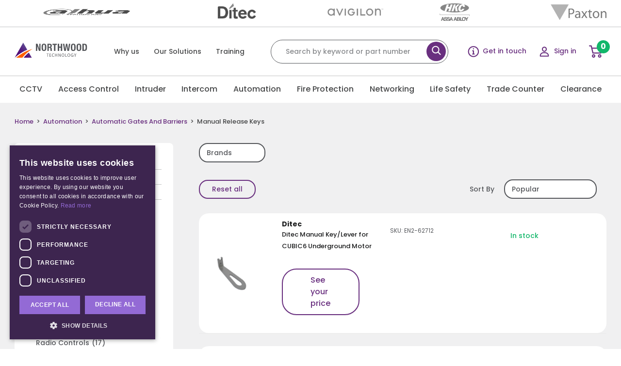

--- FILE ---
content_type: text/html; charset=UTF-8
request_url: https://northwoodtechnology.ie/product-category/automation/automatic-gates-and-barriers/manual-release-keys/
body_size: 42694
content:
<!DOCTYPE html>
<!--[if IE 7]>
<html class="ie ie7" lang="en-US">
<![endif]-->
<!--[if IE 8]>
<html class="ie ie8" lang="en-US">
<![endif]-->
<!--[if !(IE 7) & !(IE 8)]><!-->
<html lang="en-US">
<!--<![endif]-->
<head>
	<meta charset="UTF-8">
	<meta name="viewport" content="width=device-width, initial-scale=1, shrink-to-fit=no">
	<title>Manual Release Keys - Northwood Technology</title>
	<link rel="profile" href="http://gmpg.org/xfn/11">
	<link rel="pingback" href="https://northwoodtechnology.ie/xmlrpc.php">
	<meta name="google-site-verification" content="l__bKm4Ms7NUWS0abNqIs7wxXhIT-CD2gJ6HDellt30" />

	<!--<link rel="apple-touch-icon" sizes="144x144" href="https://northwoodtechnology.ie/wp-content/themes/northwood/images/apple-touch-icon.png">
	<link rel="icon" type="image/png" sizes="32x32" href="https://northwoodtechnology.ie/wp-content/themes/northwood/images/favicon-32x32.png">
	<link rel="icon" type="image/png" sizes="16x16" href="https://northwoodtechnology.ie/wp-content/themes/northwood/images/favicon-16x16.png">-->
	
	<link rel="manifest" href="https://northwoodtechnology.ie/wp-content/themes/northwood/images/site.webmanifest">
	<link rel="mask-icon" href="https://northwoodtechnology.ie/wp-content/themes/northwood/images/safari-pinned-tab.svg" color="#5bbad5">
	<meta name="msapplication-TileColor" content="#da532c">
	<meta name="theme-color" content="#ffffff">

					<script>document.documentElement.className = document.documentElement.className + ' yes-js js_active js'</script>
			<meta name='robots' content='index, follow, max-image-preview:large, max-snippet:-1, max-video-preview:-1' />
	<style>img:is([sizes="auto" i], [sizes^="auto," i]) { contain-intrinsic-size: 3000px 1500px }</style>
	<script src="//cdn.cookie-script.com/s/af7f05b031f3d07d1c6e36130bdd7c81.js?v=2575"></script>

	<!-- This site is optimized with the Yoast SEO plugin v26.6 - https://yoast.com/wordpress/plugins/seo/ -->
	<link rel="canonical" href="https://northwoodtechnology.ie/product-category/automation/automatic-gates-and-barriers/manual-release-keys/" />
	<meta property="og:locale" content="en_US" />
	<meta property="og:type" content="article" />
	<meta property="og:title" content="Manual Release Keys - Northwood Technology" />
	<meta property="og:url" content="https://northwoodtechnology.ie/product-category/automation/automatic-gates-and-barriers/manual-release-keys/" />
	<meta property="og:site_name" content="Northwood Technology" />
	<meta name="twitter:card" content="summary_large_image" />
	<script type="application/ld+json" class="yoast-schema-graph">{"@context":"https://schema.org","@graph":[{"@type":"CollectionPage","@id":"https://northwoodtechnology.ie/product-category/automation/automatic-gates-and-barriers/manual-release-keys/","url":"https://northwoodtechnology.ie/product-category/automation/automatic-gates-and-barriers/manual-release-keys/","name":"Manual Release Keys - Northwood Technology","isPartOf":{"@id":"https://northwoodtechnology.ie/#website"},"primaryImageOfPage":{"@id":"https://northwoodtechnology.ie/product-category/automation/automatic-gates-and-barriers/manual-release-keys/#primaryimage"},"image":{"@id":"https://northwoodtechnology.ie/product-category/automation/automatic-gates-and-barriers/manual-release-keys/#primaryimage"},"thumbnailUrl":"https://northwoodtechnology.ie/wp-content/uploads/2024/03/EN2-62712.png","breadcrumb":{"@id":"https://northwoodtechnology.ie/product-category/automation/automatic-gates-and-barriers/manual-release-keys/#breadcrumb"},"inLanguage":"en-US"},{"@type":"ImageObject","inLanguage":"en-US","@id":"https://northwoodtechnology.ie/product-category/automation/automatic-gates-and-barriers/manual-release-keys/#primaryimage","url":"https://northwoodtechnology.ie/wp-content/uploads/2024/03/EN2-62712.png","contentUrl":"https://northwoodtechnology.ie/wp-content/uploads/2024/03/EN2-62712.png","width":600,"height":600},{"@type":"BreadcrumbList","@id":"https://northwoodtechnology.ie/product-category/automation/automatic-gates-and-barriers/manual-release-keys/#breadcrumb","itemListElement":[{"@type":"ListItem","position":1,"name":"Automation","item":"https://northwoodtechnology.ie/product-category/automation/"},{"@type":"ListItem","position":2,"name":"Automatic Gates And Barriers","item":"https://northwoodtechnology.ie/product-category/automation/automatic-gates-and-barriers/"},{"@type":"ListItem","position":3,"name":"Manual Release Keys"}]},{"@type":"WebSite","@id":"https://northwoodtechnology.ie/#website","url":"https://northwoodtechnology.ie/","name":"Northwood Technology","description":"","potentialAction":[{"@type":"SearchAction","target":{"@type":"EntryPoint","urlTemplate":"https://northwoodtechnology.ie/?s={search_term_string}"},"query-input":{"@type":"PropertyValueSpecification","valueRequired":true,"valueName":"search_term_string"}}],"inLanguage":"en-US"}]}</script>
	<!-- / Yoast SEO plugin. -->


<link rel='dns-prefetch' href='//www.googletagmanager.com' />
<link rel='dns-prefetch' href='//challenges.cloudflare.com' />
<link rel='dns-prefetch' href='//fonts.googleapis.com' />
<link rel="alternate" type="application/rss+xml" title="Northwood Technology &raquo; Manual Release Keys Category Feed" href="https://northwoodtechnology.ie/product-category/automation/automatic-gates-and-barriers/manual-release-keys/feed/" />
		<style id="content-control-block-styles">
			@media (max-width: 640px) {
	.cc-hide-on-mobile {
		display: none !important;
	}
}
@media (min-width: 641px) and (max-width: 920px) {
	.cc-hide-on-tablet {
		display: none !important;
	}
}
@media (min-width: 921px) and (max-width: 1440px) {
	.cc-hide-on-desktop {
		display: none !important;
	}
}		</style>
		<link rel='stylesheet' id='owl-theme-default-css' href='https://northwoodtechnology.ie/wp-content/themes/northwood/css/owl.theme.default.min.css' type='text/css' media='all' />
<link rel='stylesheet' id='owl.carousel-css' href='https://northwoodtechnology.ie/wp-content/cache/background-css/1/northwoodtechnology.ie/wp-content/themes/northwood/css/owl.carousel.min.css?wpr_t=1766237165' type='text/css' media='all' />
<style id='wp-emoji-styles-inline-css' type='text/css'>

	img.wp-smiley, img.emoji {
		display: inline !important;
		border: none !important;
		box-shadow: none !important;
		height: 1em !important;
		width: 1em !important;
		margin: 0 0.07em !important;
		vertical-align: -0.1em !important;
		background: none !important;
		padding: 0 !important;
	}
</style>
<link rel='stylesheet' id='wp-block-library-css' href='https://northwoodtechnology.ie/wp-includes/css/dist/block-library/style.min.css' type='text/css' media='all' />
<style id='classic-theme-styles-inline-css' type='text/css'>
/*! This file is auto-generated */
.wp-block-button__link{color:#fff;background-color:#32373c;border-radius:9999px;box-shadow:none;text-decoration:none;padding:calc(.667em + 2px) calc(1.333em + 2px);font-size:1.125em}.wp-block-file__button{background:#32373c;color:#fff;text-decoration:none}
</style>
<link data-minify="1" rel='stylesheet' id='jquery-selectBox-css' href='https://northwoodtechnology.ie/wp-content/cache/background-css/1/northwoodtechnology.ie/wp-content/cache/min/1/wp-content/plugins/yith-woocommerce-wishlist/assets/css/jquery.selectBox.css?ver=1763477301&wpr_t=1766237165' type='text/css' media='all' />
<link data-minify="1" rel='stylesheet' id='woocommerce_prettyPhoto_css-css' href='https://northwoodtechnology.ie/wp-content/cache/background-css/1/northwoodtechnology.ie/wp-content/cache/min/1/wp-content/plugins/woocommerce/assets/css/prettyPhoto.css?ver=1763477301&wpr_t=1766237165' type='text/css' media='all' />
<link data-minify="1" rel='stylesheet' id='yith-wcwl-main-css' href='https://northwoodtechnology.ie/wp-content/cache/background-css/1/northwoodtechnology.ie/wp-content/cache/min/1/wp-content/plugins/yith-woocommerce-wishlist/assets/css/style.css?ver=1763477301&wpr_t=1766237165' type='text/css' media='all' />
<style id='yith-wcwl-main-inline-css' type='text/css'>
 :root { --add-to-wishlist-icon-color: rgb(105,47,127); --added-to-wishlist-icon-color: rgb(105,47,127); --color-add-to-wishlist-background: #333333; --color-add-to-wishlist-text: #FFFFFF; --color-add-to-wishlist-border: #333333; --color-add-to-wishlist-background-hover: #333333; --color-add-to-wishlist-text-hover: #FFFFFF; --color-add-to-wishlist-border-hover: #333333; --rounded-corners-radius: 16px; --color-add-to-cart-background: #333333; --color-add-to-cart-text: #FFFFFF; --color-add-to-cart-border: #333333; --color-add-to-cart-background-hover: #4F4F4F; --color-add-to-cart-text-hover: #FFFFFF; --color-add-to-cart-border-hover: #4F4F4F; --add-to-cart-rounded-corners-radius: 16px; --color-button-style-1-background: #333333; --color-button-style-1-text: #FFFFFF; --color-button-style-1-border: #333333; --color-button-style-1-background-hover: #4F4F4F; --color-button-style-1-text-hover: #FFFFFF; --color-button-style-1-border-hover: #4F4F4F; --color-button-style-2-background: #333333; --color-button-style-2-text: #FFFFFF; --color-button-style-2-border: #333333; --color-button-style-2-background-hover: #4F4F4F; --color-button-style-2-text-hover: #FFFFFF; --color-button-style-2-border-hover: #4F4F4F; --color-wishlist-table-background: #ffffff; --color-wishlist-table-text: #6d6c6c; --color-wishlist-table-border: #cccccc; --color-headers-background: #F4F4F4; --color-share-button-color: #FFFFFF; --color-share-button-color-hover: #FFFFFF; --color-fb-button-background: #39599E; --color-fb-button-background-hover: #595A5A; --color-tw-button-background: #45AFE2; --color-tw-button-background-hover: #595A5A; --color-pr-button-background: #AB2E31; --color-pr-button-background-hover: #595A5A; --color-em-button-background: #FBB102; --color-em-button-background-hover: #595A5A; --color-wa-button-background: #00A901; --color-wa-button-background-hover: #595A5A; --feedback-duration: 3s } 
 :root { --add-to-wishlist-icon-color: rgb(105,47,127); --added-to-wishlist-icon-color: rgb(105,47,127); --color-add-to-wishlist-background: #333333; --color-add-to-wishlist-text: #FFFFFF; --color-add-to-wishlist-border: #333333; --color-add-to-wishlist-background-hover: #333333; --color-add-to-wishlist-text-hover: #FFFFFF; --color-add-to-wishlist-border-hover: #333333; --rounded-corners-radius: 16px; --color-add-to-cart-background: #333333; --color-add-to-cart-text: #FFFFFF; --color-add-to-cart-border: #333333; --color-add-to-cart-background-hover: #4F4F4F; --color-add-to-cart-text-hover: #FFFFFF; --color-add-to-cart-border-hover: #4F4F4F; --add-to-cart-rounded-corners-radius: 16px; --color-button-style-1-background: #333333; --color-button-style-1-text: #FFFFFF; --color-button-style-1-border: #333333; --color-button-style-1-background-hover: #4F4F4F; --color-button-style-1-text-hover: #FFFFFF; --color-button-style-1-border-hover: #4F4F4F; --color-button-style-2-background: #333333; --color-button-style-2-text: #FFFFFF; --color-button-style-2-border: #333333; --color-button-style-2-background-hover: #4F4F4F; --color-button-style-2-text-hover: #FFFFFF; --color-button-style-2-border-hover: #4F4F4F; --color-wishlist-table-background: #ffffff; --color-wishlist-table-text: #6d6c6c; --color-wishlist-table-border: #cccccc; --color-headers-background: #F4F4F4; --color-share-button-color: #FFFFFF; --color-share-button-color-hover: #FFFFFF; --color-fb-button-background: #39599E; --color-fb-button-background-hover: #595A5A; --color-tw-button-background: #45AFE2; --color-tw-button-background-hover: #595A5A; --color-pr-button-background: #AB2E31; --color-pr-button-background-hover: #595A5A; --color-em-button-background: #FBB102; --color-em-button-background-hover: #595A5A; --color-wa-button-background: #00A901; --color-wa-button-background-hover: #595A5A; --feedback-duration: 3s } 
</style>
<link data-minify="1" rel='stylesheet' id='content-control-block-styles-css' href='https://northwoodtechnology.ie/wp-content/cache/min/1/wp-content/plugins/content-control/dist/style-block-editor.css?ver=1763477301' type='text/css' media='all' />
<style id='global-styles-inline-css' type='text/css'>
:root{--wp--preset--aspect-ratio--square: 1;--wp--preset--aspect-ratio--4-3: 4/3;--wp--preset--aspect-ratio--3-4: 3/4;--wp--preset--aspect-ratio--3-2: 3/2;--wp--preset--aspect-ratio--2-3: 2/3;--wp--preset--aspect-ratio--16-9: 16/9;--wp--preset--aspect-ratio--9-16: 9/16;--wp--preset--color--black: #000000;--wp--preset--color--cyan-bluish-gray: #abb8c3;--wp--preset--color--white: #ffffff;--wp--preset--color--pale-pink: #f78da7;--wp--preset--color--vivid-red: #cf2e2e;--wp--preset--color--luminous-vivid-orange: #ff6900;--wp--preset--color--luminous-vivid-amber: #fcb900;--wp--preset--color--light-green-cyan: #7bdcb5;--wp--preset--color--vivid-green-cyan: #00d084;--wp--preset--color--pale-cyan-blue: #8ed1fc;--wp--preset--color--vivid-cyan-blue: #0693e3;--wp--preset--color--vivid-purple: #9b51e0;--wp--preset--gradient--vivid-cyan-blue-to-vivid-purple: linear-gradient(135deg,rgba(6,147,227,1) 0%,rgb(155,81,224) 100%);--wp--preset--gradient--light-green-cyan-to-vivid-green-cyan: linear-gradient(135deg,rgb(122,220,180) 0%,rgb(0,208,130) 100%);--wp--preset--gradient--luminous-vivid-amber-to-luminous-vivid-orange: linear-gradient(135deg,rgba(252,185,0,1) 0%,rgba(255,105,0,1) 100%);--wp--preset--gradient--luminous-vivid-orange-to-vivid-red: linear-gradient(135deg,rgba(255,105,0,1) 0%,rgb(207,46,46) 100%);--wp--preset--gradient--very-light-gray-to-cyan-bluish-gray: linear-gradient(135deg,rgb(238,238,238) 0%,rgb(169,184,195) 100%);--wp--preset--gradient--cool-to-warm-spectrum: linear-gradient(135deg,rgb(74,234,220) 0%,rgb(151,120,209) 20%,rgb(207,42,186) 40%,rgb(238,44,130) 60%,rgb(251,105,98) 80%,rgb(254,248,76) 100%);--wp--preset--gradient--blush-light-purple: linear-gradient(135deg,rgb(255,206,236) 0%,rgb(152,150,240) 100%);--wp--preset--gradient--blush-bordeaux: linear-gradient(135deg,rgb(254,205,165) 0%,rgb(254,45,45) 50%,rgb(107,0,62) 100%);--wp--preset--gradient--luminous-dusk: linear-gradient(135deg,rgb(255,203,112) 0%,rgb(199,81,192) 50%,rgb(65,88,208) 100%);--wp--preset--gradient--pale-ocean: linear-gradient(135deg,rgb(255,245,203) 0%,rgb(182,227,212) 50%,rgb(51,167,181) 100%);--wp--preset--gradient--electric-grass: linear-gradient(135deg,rgb(202,248,128) 0%,rgb(113,206,126) 100%);--wp--preset--gradient--midnight: linear-gradient(135deg,rgb(2,3,129) 0%,rgb(40,116,252) 100%);--wp--preset--font-size--small: 13px;--wp--preset--font-size--medium: 20px;--wp--preset--font-size--large: 36px;--wp--preset--font-size--x-large: 42px;--wp--preset--spacing--20: 0.44rem;--wp--preset--spacing--30: 0.67rem;--wp--preset--spacing--40: 1rem;--wp--preset--spacing--50: 1.5rem;--wp--preset--spacing--60: 2.25rem;--wp--preset--spacing--70: 3.38rem;--wp--preset--spacing--80: 5.06rem;--wp--preset--shadow--natural: 6px 6px 9px rgba(0, 0, 0, 0.2);--wp--preset--shadow--deep: 12px 12px 50px rgba(0, 0, 0, 0.4);--wp--preset--shadow--sharp: 6px 6px 0px rgba(0, 0, 0, 0.2);--wp--preset--shadow--outlined: 6px 6px 0px -3px rgba(255, 255, 255, 1), 6px 6px rgba(0, 0, 0, 1);--wp--preset--shadow--crisp: 6px 6px 0px rgba(0, 0, 0, 1);}:where(.is-layout-flex){gap: 0.5em;}:where(.is-layout-grid){gap: 0.5em;}body .is-layout-flex{display: flex;}.is-layout-flex{flex-wrap: wrap;align-items: center;}.is-layout-flex > :is(*, div){margin: 0;}body .is-layout-grid{display: grid;}.is-layout-grid > :is(*, div){margin: 0;}:where(.wp-block-columns.is-layout-flex){gap: 2em;}:where(.wp-block-columns.is-layout-grid){gap: 2em;}:where(.wp-block-post-template.is-layout-flex){gap: 1.25em;}:where(.wp-block-post-template.is-layout-grid){gap: 1.25em;}.has-black-color{color: var(--wp--preset--color--black) !important;}.has-cyan-bluish-gray-color{color: var(--wp--preset--color--cyan-bluish-gray) !important;}.has-white-color{color: var(--wp--preset--color--white) !important;}.has-pale-pink-color{color: var(--wp--preset--color--pale-pink) !important;}.has-vivid-red-color{color: var(--wp--preset--color--vivid-red) !important;}.has-luminous-vivid-orange-color{color: var(--wp--preset--color--luminous-vivid-orange) !important;}.has-luminous-vivid-amber-color{color: var(--wp--preset--color--luminous-vivid-amber) !important;}.has-light-green-cyan-color{color: var(--wp--preset--color--light-green-cyan) !important;}.has-vivid-green-cyan-color{color: var(--wp--preset--color--vivid-green-cyan) !important;}.has-pale-cyan-blue-color{color: var(--wp--preset--color--pale-cyan-blue) !important;}.has-vivid-cyan-blue-color{color: var(--wp--preset--color--vivid-cyan-blue) !important;}.has-vivid-purple-color{color: var(--wp--preset--color--vivid-purple) !important;}.has-black-background-color{background-color: var(--wp--preset--color--black) !important;}.has-cyan-bluish-gray-background-color{background-color: var(--wp--preset--color--cyan-bluish-gray) !important;}.has-white-background-color{background-color: var(--wp--preset--color--white) !important;}.has-pale-pink-background-color{background-color: var(--wp--preset--color--pale-pink) !important;}.has-vivid-red-background-color{background-color: var(--wp--preset--color--vivid-red) !important;}.has-luminous-vivid-orange-background-color{background-color: var(--wp--preset--color--luminous-vivid-orange) !important;}.has-luminous-vivid-amber-background-color{background-color: var(--wp--preset--color--luminous-vivid-amber) !important;}.has-light-green-cyan-background-color{background-color: var(--wp--preset--color--light-green-cyan) !important;}.has-vivid-green-cyan-background-color{background-color: var(--wp--preset--color--vivid-green-cyan) !important;}.has-pale-cyan-blue-background-color{background-color: var(--wp--preset--color--pale-cyan-blue) !important;}.has-vivid-cyan-blue-background-color{background-color: var(--wp--preset--color--vivid-cyan-blue) !important;}.has-vivid-purple-background-color{background-color: var(--wp--preset--color--vivid-purple) !important;}.has-black-border-color{border-color: var(--wp--preset--color--black) !important;}.has-cyan-bluish-gray-border-color{border-color: var(--wp--preset--color--cyan-bluish-gray) !important;}.has-white-border-color{border-color: var(--wp--preset--color--white) !important;}.has-pale-pink-border-color{border-color: var(--wp--preset--color--pale-pink) !important;}.has-vivid-red-border-color{border-color: var(--wp--preset--color--vivid-red) !important;}.has-luminous-vivid-orange-border-color{border-color: var(--wp--preset--color--luminous-vivid-orange) !important;}.has-luminous-vivid-amber-border-color{border-color: var(--wp--preset--color--luminous-vivid-amber) !important;}.has-light-green-cyan-border-color{border-color: var(--wp--preset--color--light-green-cyan) !important;}.has-vivid-green-cyan-border-color{border-color: var(--wp--preset--color--vivid-green-cyan) !important;}.has-pale-cyan-blue-border-color{border-color: var(--wp--preset--color--pale-cyan-blue) !important;}.has-vivid-cyan-blue-border-color{border-color: var(--wp--preset--color--vivid-cyan-blue) !important;}.has-vivid-purple-border-color{border-color: var(--wp--preset--color--vivid-purple) !important;}.has-vivid-cyan-blue-to-vivid-purple-gradient-background{background: var(--wp--preset--gradient--vivid-cyan-blue-to-vivid-purple) !important;}.has-light-green-cyan-to-vivid-green-cyan-gradient-background{background: var(--wp--preset--gradient--light-green-cyan-to-vivid-green-cyan) !important;}.has-luminous-vivid-amber-to-luminous-vivid-orange-gradient-background{background: var(--wp--preset--gradient--luminous-vivid-amber-to-luminous-vivid-orange) !important;}.has-luminous-vivid-orange-to-vivid-red-gradient-background{background: var(--wp--preset--gradient--luminous-vivid-orange-to-vivid-red) !important;}.has-very-light-gray-to-cyan-bluish-gray-gradient-background{background: var(--wp--preset--gradient--very-light-gray-to-cyan-bluish-gray) !important;}.has-cool-to-warm-spectrum-gradient-background{background: var(--wp--preset--gradient--cool-to-warm-spectrum) !important;}.has-blush-light-purple-gradient-background{background: var(--wp--preset--gradient--blush-light-purple) !important;}.has-blush-bordeaux-gradient-background{background: var(--wp--preset--gradient--blush-bordeaux) !important;}.has-luminous-dusk-gradient-background{background: var(--wp--preset--gradient--luminous-dusk) !important;}.has-pale-ocean-gradient-background{background: var(--wp--preset--gradient--pale-ocean) !important;}.has-electric-grass-gradient-background{background: var(--wp--preset--gradient--electric-grass) !important;}.has-midnight-gradient-background{background: var(--wp--preset--gradient--midnight) !important;}.has-small-font-size{font-size: var(--wp--preset--font-size--small) !important;}.has-medium-font-size{font-size: var(--wp--preset--font-size--medium) !important;}.has-large-font-size{font-size: var(--wp--preset--font-size--large) !important;}.has-x-large-font-size{font-size: var(--wp--preset--font-size--x-large) !important;}
:where(.wp-block-post-template.is-layout-flex){gap: 1.25em;}:where(.wp-block-post-template.is-layout-grid){gap: 1.25em;}
:where(.wp-block-columns.is-layout-flex){gap: 2em;}:where(.wp-block-columns.is-layout-grid){gap: 2em;}
:root :where(.wp-block-pullquote){font-size: 1.5em;line-height: 1.6;}
</style>
<link rel='stylesheet' id='nbcpf-intlTelInput-style-css' href='https://northwoodtechnology.ie/wp-content/cache/background-css/1/northwoodtechnology.ie/wp-content/plugins/country-phone-field-contact-form-7/assets/css/intlTelInput.min.css?wpr_t=1766237165' type='text/css' media='all' />
<link rel='stylesheet' id='nbcpf-countryFlag-style-css' href='https://northwoodtechnology.ie/wp-content/cache/background-css/1/northwoodtechnology.ie/wp-content/plugins/country-phone-field-contact-form-7/assets/css/countrySelect.min.css?wpr_t=1766237165' type='text/css' media='all' />
<link data-minify="1" rel='stylesheet' id='matrix_gdpr_style-css' href='https://northwoodtechnology.ie/wp-content/cache/min/1/wp-content/plugins/matrix-gdpr-cookiescript/css/matrix-gdpr-cookiescript.css?ver=1763477301' type='text/css' media='all' />
<link data-minify="1" rel='stylesheet' id='woocommerce-layout-css' href='https://northwoodtechnology.ie/wp-content/cache/min/1/wp-content/plugins/woocommerce/assets/css/woocommerce-layout.css?ver=1763477301' type='text/css' media='all' />
<link data-minify="1" rel='stylesheet' id='woocommerce-smallscreen-css' href='https://northwoodtechnology.ie/wp-content/cache/min/1/wp-content/plugins/woocommerce/assets/css/woocommerce-smallscreen.css?ver=1763477301' type='text/css' media='only screen and (max-width: 768px)' />
<link data-minify="1" rel='stylesheet' id='woocommerce-general-css' href='https://northwoodtechnology.ie/wp-content/cache/background-css/1/northwoodtechnology.ie/wp-content/cache/min/1/wp-content/plugins/woocommerce/assets/css/woocommerce.css?ver=1763477301&wpr_t=1766237165' type='text/css' media='all' />
<style id='woocommerce-inline-inline-css' type='text/css'>
.woocommerce form .form-row .required { visibility: visible; }
</style>
<link data-minify="1" rel='stylesheet' id='megamenu-css' href='https://northwoodtechnology.ie/wp-content/cache/background-css/1/northwoodtechnology.ie/wp-content/cache/min/1/wp-content/uploads/maxmegamenu/style.css?ver=1763477301&wpr_t=1766237165' type='text/css' media='all' />
<link data-minify="1" rel='stylesheet' id='dashicons-css' href='https://northwoodtechnology.ie/wp-content/cache/min/1/wp-includes/css/dashicons.min.css?ver=1763477301' type='text/css' media='all' />
<style id='dashicons-inline-css' type='text/css'>
[data-font="Dashicons"]:before {font-family: 'Dashicons' !important;content: attr(data-icon) !important;speak: none !important;font-weight: normal !important;font-variant: normal !important;text-transform: none !important;line-height: 1 !important;font-style: normal !important;-webkit-font-smoothing: antialiased !important;-moz-osx-font-smoothing: grayscale !important;}
</style>
<link data-minify="1" rel='stylesheet' id='reset-css' href='https://northwoodtechnology.ie/wp-content/cache/min/1/wp-content/themes/northwood/css/reset.css?ver=1763477301' type='text/css' media='all' />
<link rel='stylesheet' id='fonts-css' href='https://fonts.googleapis.com/css2?family=Poppins%3Awght%40400%3B500%3B600%3B700&#038;ver=2016-02-12' type='text/css' media='all' />
<link data-minify="1" rel='stylesheet' id='matrix_grid-css' href='https://northwoodtechnology.ie/wp-content/cache/min/1/wp-content/themes/northwood/css/matrix_grid.css?ver=1763477301' type='text/css' media='all' />
<link rel='stylesheet' id='montserrat_font-css' href='https://fonts.googleapis.com/css?family=Inter%3A300%2C400%2C500%2C600%2C700&#038;ver=2016-02-12' type='text/css' media='all' />
<link rel='stylesheet' id='select2_style-css' href='https://northwoodtechnology.ie/wp-content/themes/northwood/css/select2.min.css' type='text/css' media='all' />
<link rel='stylesheet' id='select2_fancybox-css' href='https://northwoodtechnology.ie/wp-content/themes/northwood/css/jquery.fancybox.min.css' type='text/css' media='all' />
<link rel='stylesheet' id='print_style-css' href='https://northwoodtechnology.ie/wp-content/themes/northwood/css/print.css' type='text/css' media='print' />
<link data-minify="1" rel='stylesheet' id='custom_style-css' href='https://northwoodtechnology.ie/wp-content/cache/background-css/1/northwoodtechnology.ie/wp-content/cache/min/1/wp-content/themes/northwood/style.css?ver=1763477301&wpr_t=1766237165' type='text/css' media='all' />
<link data-minify="1" rel='stylesheet' id='menu-style-css' href='https://northwoodtechnology.ie/wp-content/cache/background-css/1/northwoodtechnology.ie/wp-content/cache/min/1/wp-content/themes/northwood/css/menu.css?ver=1763477302&wpr_t=1766237165' type='text/css' media='all' />
<link data-minify="1" rel='stylesheet' id='heateor_sss_frontend_css-css' href='https://northwoodtechnology.ie/wp-content/cache/background-css/1/northwoodtechnology.ie/wp-content/cache/min/1/wp-content/plugins/sassy-social-share/public/css/sassy-social-share-public.css?ver=1763477302&wpr_t=1766237165' type='text/css' media='all' />
<style id='heateor_sss_frontend_css-inline-css' type='text/css'>
.heateor_sss_button_instagram span.heateor_sss_svg,a.heateor_sss_instagram span.heateor_sss_svg{background:radial-gradient(circle at 30% 107%,#fdf497 0,#fdf497 5%,#fd5949 45%,#d6249f 60%,#285aeb 90%)}.heateor_sss_horizontal_sharing .heateor_sss_svg,.heateor_sss_standard_follow_icons_container .heateor_sss_svg{color:#fff;border-width:0px;border-style:solid;border-color:transparent}.heateor_sss_horizontal_sharing .heateorSssTCBackground{color:#666}.heateor_sss_horizontal_sharing span.heateor_sss_svg:hover,.heateor_sss_standard_follow_icons_container span.heateor_sss_svg:hover{border-color:transparent;}.heateor_sss_vertical_sharing span.heateor_sss_svg,.heateor_sss_floating_follow_icons_container span.heateor_sss_svg{color:#fff;border-width:0px;border-style:solid;border-color:transparent;}.heateor_sss_vertical_sharing .heateorSssTCBackground{color:#666;}.heateor_sss_vertical_sharing span.heateor_sss_svg:hover,.heateor_sss_floating_follow_icons_container span.heateor_sss_svg:hover{border-color:transparent;}@media screen and (max-width:783px) {.heateor_sss_vertical_sharing{display:none!important}}div.heateor_sss_mobile_footer{display:none;}@media screen and (max-width:783px){div.heateor_sss_bottom_sharing .heateorSssTCBackground{background-color:white}div.heateor_sss_bottom_sharing{width:100%!important;left:0!important;}div.heateor_sss_bottom_sharing a{width:11.111111111111% !important;}div.heateor_sss_bottom_sharing .heateor_sss_svg{width: 100% !important;}div.heateor_sss_bottom_sharing div.heateorSssTotalShareCount{font-size:1em!important;line-height:28px!important}div.heateor_sss_bottom_sharing div.heateorSssTotalShareText{font-size:.7em!important;line-height:0px!important}div.heateor_sss_mobile_footer{display:block;height:40px;}.heateor_sss_bottom_sharing{padding:0!important;display:block!important;width:auto!important;bottom:-2px!important;top: auto!important;}.heateor_sss_bottom_sharing .heateor_sss_square_count{line-height:inherit;}.heateor_sss_bottom_sharing .heateorSssSharingArrow{display:none;}.heateor_sss_bottom_sharing .heateorSssTCBackground{margin-right:1.1em!important}}
</style>
<style id='rocket-lazyload-inline-css' type='text/css'>
.rll-youtube-player{position:relative;padding-bottom:56.23%;height:0;overflow:hidden;max-width:100%;}.rll-youtube-player:focus-within{outline: 2px solid currentColor;outline-offset: 5px;}.rll-youtube-player iframe{position:absolute;top:0;left:0;width:100%;height:100%;z-index:100;background:0 0}.rll-youtube-player img{bottom:0;display:block;left:0;margin:auto;max-width:100%;width:100%;position:absolute;right:0;top:0;border:none;height:auto;-webkit-transition:.4s all;-moz-transition:.4s all;transition:.4s all}.rll-youtube-player img:hover{-webkit-filter:brightness(75%)}.rll-youtube-player .play{height:100%;width:100%;left:0;top:0;position:absolute;background:var(--wpr-bg-8896e665-6db4-44c6-9e24-c9edbda07fd3) no-repeat center;background-color: transparent !important;cursor:pointer;border:none;}
</style>
<script type="text/javascript" src="https://northwoodtechnology.ie/wp-includes/js/jquery/jquery.min.js" id="jquery-core-js"></script>
<script type="text/javascript" src="https://northwoodtechnology.ie/wp-includes/js/jquery/jquery-migrate.min.js" id="jquery-migrate-js"></script>
<script type="text/javascript" id="woocommerce-google-analytics-integration-gtag-js-after">
/* <![CDATA[ */
/* Google Analytics for WooCommerce (gtag.js) */
					window.dataLayer = window.dataLayer || [];
					function gtag(){dataLayer.push(arguments);}
					// Set up default consent state.
					for ( const mode of [{"analytics_storage":"denied","ad_storage":"denied","ad_user_data":"denied","ad_personalization":"denied","region":["AT","BE","BG","HR","CY","CZ","DK","EE","FI","FR","DE","GR","HU","IS","IE","IT","LV","LI","LT","LU","MT","NL","NO","PL","PT","RO","SK","SI","ES","SE","GB","CH"]}] || [] ) {
						gtag( "consent", "default", { "wait_for_update": 500, ...mode } );
					}
					gtag("js", new Date());
					gtag("set", "developer_id.dOGY3NW", true);
					gtag("config", "G-S201VCZWHH", {"track_404":true,"allow_google_signals":true,"logged_in":false,"linker":{"domains":[],"allow_incoming":true},"custom_map":{"dimension1":"logged_in"}});
/* ]]> */
</script>
<script type="text/javascript" id="equal-height-columns-js-extra">
/* <![CDATA[ */
var equalHeightColumnElements = {"element-groups":{"1":{"selector":".popular_products .popular_product_item","breakpoint":768},"2":{"selector":".popular_product_title","breakpoint":768},"3":{"selector":".trending_item h3","breakpoint":320},"4":{"selector":".popular_product_sku","breakpoint":768},"5":{"selector":"","breakpoint":768}}};
/* ]]> */
</script>
<script type="text/javascript" src="https://northwoodtechnology.ie/wp-content/plugins/equal-height-columns/public/js/equal-height-columns-public.js" id="equal-height-columns-js"></script>
<script type="text/javascript" src="https://northwoodtechnology.ie/wp-content/plugins/woocommerce/assets/js/jquery-blockui/jquery.blockUI.min.js" id="wc-jquery-blockui-js" defer="defer" data-wp-strategy="defer"></script>
<script type="text/javascript" id="wc-add-to-cart-js-extra">
/* <![CDATA[ */
var wc_add_to_cart_params = {"ajax_url":"\/wp-admin\/admin-ajax.php","wc_ajax_url":"\/?wc-ajax=%%endpoint%%","i18n_view_cart":"View cart","cart_url":"https:\/\/northwoodtechnology.ie\/cart\/","is_cart":"","cart_redirect_after_add":"no"};
/* ]]> */
</script>
<script type="text/javascript" src="https://northwoodtechnology.ie/wp-content/plugins/woocommerce/assets/js/frontend/add-to-cart.min.js" id="wc-add-to-cart-js" defer="defer" data-wp-strategy="defer"></script>
<script type="text/javascript" src="https://northwoodtechnology.ie/wp-content/plugins/woocommerce/assets/js/js-cookie/js.cookie.min.js" id="wc-js-cookie-js" defer="defer" data-wp-strategy="defer"></script>
<script type="text/javascript" id="woocommerce-js-extra">
/* <![CDATA[ */
var woocommerce_params = {"ajax_url":"\/wp-admin\/admin-ajax.php","wc_ajax_url":"\/?wc-ajax=%%endpoint%%","i18n_password_show":"Show password","i18n_password_hide":"Hide password"};
/* ]]> */
</script>
<script type="text/javascript" src="https://northwoodtechnology.ie/wp-content/plugins/woocommerce/assets/js/frontend/woocommerce.min.js" id="woocommerce-js" defer="defer" data-wp-strategy="defer"></script>
<link rel="https://api.w.org/" href="https://northwoodtechnology.ie/wp-json/" /><link rel="alternate" title="JSON" type="application/json" href="https://northwoodtechnology.ie/wp-json/wp/v2/product_cat/761" /><link rel="EditURI" type="application/rsd+xml" title="RSD" href="https://northwoodtechnology.ie/xmlrpc.php?rsd" />
<meta name="generator" content="WordPress 6.8.3" />
<meta name="generator" content="WooCommerce 10.4.2" />
<!-- HFCM by 99 Robots - Snippet # 1: HotJar -->
<!-- Hotjar Tracking Code for https://northwoodtechnology.ie/ -->
<script>
    (function(h,o,t,j,a,r){
        h.hj=h.hj||function(){(h.hj.q=h.hj.q||[]).push(arguments)};
        h._hjSettings={hjid:3841954,hjsv:6};
        a=o.getElementsByTagName('head')[0];
        r=o.createElement('script');r.async=1;
        r.src=t+h._hjSettings.hjid+j+h._hjSettings.hjsv;
        a.appendChild(r);
    })(window,document,'https://static.hotjar.com/c/hotjar-','.js?sv=');
</script>
<!-- /end HFCM by 99 Robots -->
<!-- HFCM by 99 Robots - Snippet # 2: Google Analytics -->
<!-- Google tag (gtag.js) -->
<script async src="https://www.googletagmanager.com/gtag/js?id=G-S201VCZWHH"></script>
<script>
  window.dataLayer = window.dataLayer || [];
  function gtag(){dataLayer.push(arguments);}
  gtag('js', new Date());

  gtag('config', 'G-S201VCZWHH');
</script>
<!-- /end HFCM by 99 Robots -->
	<noscript><style>.woocommerce-product-gallery{ opacity: 1 !important; }</style></noscript>
	<meta name="generator" content="Elementor 3.33.4; features: e_font_icon_svg, additional_custom_breakpoints; settings: css_print_method-internal, google_font-enabled, font_display-swap">
			<style>
				.e-con.e-parent:nth-of-type(n+4):not(.e-lazyloaded):not(.e-no-lazyload),
				.e-con.e-parent:nth-of-type(n+4):not(.e-lazyloaded):not(.e-no-lazyload) * {
					background-image: none !important;
				}
				@media screen and (max-height: 1024px) {
					.e-con.e-parent:nth-of-type(n+3):not(.e-lazyloaded):not(.e-no-lazyload),
					.e-con.e-parent:nth-of-type(n+3):not(.e-lazyloaded):not(.e-no-lazyload) * {
						background-image: none !important;
					}
				}
				@media screen and (max-height: 640px) {
					.e-con.e-parent:nth-of-type(n+2):not(.e-lazyloaded):not(.e-no-lazyload),
					.e-con.e-parent:nth-of-type(n+2):not(.e-lazyloaded):not(.e-no-lazyload) * {
						background-image: none !important;
					}
				}
			</style>
			<link rel="icon" href="https://northwoodtechnology.ie/wp-content/uploads/2023/08/favicon-100x100.png" sizes="32x32" />
<link rel="icon" href="https://northwoodtechnology.ie/wp-content/uploads/2023/08/favicon-300x300.png" sizes="192x192" />
<link rel="apple-touch-icon" href="https://northwoodtechnology.ie/wp-content/uploads/2023/08/favicon-300x300.png" />
<meta name="msapplication-TileImage" content="https://northwoodtechnology.ie/wp-content/uploads/2023/08/favicon-300x300.png" />
		<style type="text/css" id="wp-custom-css">
			/*#FIX */
#trending-now-section > div:nth-child(2) > div > div.owl-stage-outer > div > div > div > h3 {
	font-size:25px;
}
#popular_products > div:nth-child(2) > div.owl-carousel.owl-theme.owl-loaded.owl-drag > div.owl-stage-outer > div > div > div > h3 {
	font-size:20px;
}



/*.page-id-590 .banner_carousel_item .img_container {
    width: 100% !important;
    background-position: left !important;
}
.page-id-590 
.img_container {
    display: none;
}*/
/*
	@media only screen and (max-width: 761px) {
.banner_carousel_item .img_container {
	background-image: url("https://northwoodtechnology.ie/wp-content/uploads/2023/08/Technical-Hub-Mobile.png") !importnat;
	
}
}
*/
ul.sub-menu {
    min-width: 330px !important;
}

.product_right_title {
   font-size: 13px;
}

/*
@media only screen and (max-width: 768px) {
.top_bar_brands{
	display: none;
	visibility: hidden;
}
}*/		</style>
		<style type="text/css">/** Mega Menu CSS: fs **/</style>
<noscript><style id="rocket-lazyload-nojs-css">.rll-youtube-player, [data-lazy-src]{display:none !important;}</style></noscript>
	<!-- Charlotte test -->
	<style>
		.dfd-card-pricing { display: none; }
		body.logged-in .dfd-card-pricing { display: inherit; }
	</style>

<style id="wpr-lazyload-bg-container"></style><style id="wpr-lazyload-bg-exclusion"></style>
<noscript>
<style id="wpr-lazyload-bg-nostyle">.owl-carousel .owl-video-play-icon{--wpr-bg-51f234be-fbb2-4a11-88ce-b7bb82b1148f: url('https://northwoodtechnology.ie/wp-content/themes/northwood/css/owl.video.play.png');}.selectBox-dropdown .selectBox-arrow{--wpr-bg-6b32ca42-229c-4612-bd21-cc2526330803: url('https://northwoodtechnology.ie/wp-content/plugins/yith-woocommerce-wishlist/assets/images/jquery.selectBox-arrow.gif');}div.pp_woocommerce .pp_loaderIcon::before{--wpr-bg-a97225d0-b99a-4f6c-a986-68f9e4f89a27: url('https://northwoodtechnology.ie/wp-content/plugins/woocommerce/assets/images/icons/loader.svg');}.selectBox-dropdown .selectBox-arrow{--wpr-bg-f7df3e04-4a3b-417e-9078-a2fb655d2cbb: url('https://northwoodtechnology.ie/wp-content/plugins/yith-woocommerce-wishlist/assets/images/jquery.selectBox-arrow.png');}.selectBox-dropdown.selectBox-menuShowing .selectBox-arrow{--wpr-bg-f0cc9100-9545-4888-869a-58ad0fad3921: url('https://northwoodtechnology.ie/wp-content/plugins/yith-woocommerce-wishlist/assets/images/jquery.selectBox-arrow.png');}.iti-flag{--wpr-bg-765a4ee5-a72e-4e02-91c8-b08822b9b82f: url('https://northwoodtechnology.ie/wp-content/plugins/country-phone-field-contact-form-7/assets/img/flags.png');}.iti-flag{--wpr-bg-9182440c-fdbe-42af-917c-ba1959c76f8b: url('https://northwoodtechnology.ie/wp-content/plugins/country-phone-field-contact-form-7/assets/img/flags@2x.png');}.country-select .flag{--wpr-bg-8777c86e-00bc-421e-b0d0-466eb8381133: url('https://northwoodtechnology.ie/wp-content/plugins/country-phone-field-contact-form-7/assets/img/flags.png');}.country-select .flag{--wpr-bg-391e43c1-8b0a-4b9f-8d84-d2b3c91eb1d8: url('https://northwoodtechnology.ie/wp-content/plugins/country-phone-field-contact-form-7/assets/img/flags@2x.png');}.woocommerce .blockUI.blockOverlay::before{--wpr-bg-e58ef81d-0dc3-4849-a920-94b255d79a77: url('https://northwoodtechnology.ie/wp-content/plugins/woocommerce/assets/images/icons/loader.svg');}.woocommerce .loader::before{--wpr-bg-133719ba-e553-44d6-a7b6-81d0ef18fc8e: url('https://northwoodtechnology.ie/wp-content/plugins/woocommerce/assets/images/icons/loader.svg');}#add_payment_method #payment div.payment_box .wc-credit-card-form-card-cvc.visa,#add_payment_method #payment div.payment_box .wc-credit-card-form-card-expiry.visa,#add_payment_method #payment div.payment_box .wc-credit-card-form-card-number.visa,.woocommerce-cart #payment div.payment_box .wc-credit-card-form-card-cvc.visa,.woocommerce-cart #payment div.payment_box .wc-credit-card-form-card-expiry.visa,.woocommerce-cart #payment div.payment_box .wc-credit-card-form-card-number.visa,.woocommerce-checkout #payment div.payment_box .wc-credit-card-form-card-cvc.visa,.woocommerce-checkout #payment div.payment_box .wc-credit-card-form-card-expiry.visa,.woocommerce-checkout #payment div.payment_box .wc-credit-card-form-card-number.visa{--wpr-bg-b8020821-5cc3-4a7e-8ccb-c5d724e539e5: url('https://northwoodtechnology.ie/wp-content/plugins/woocommerce/assets/images/icons/credit-cards/visa.svg');}#add_payment_method #payment div.payment_box .wc-credit-card-form-card-cvc.mastercard,#add_payment_method #payment div.payment_box .wc-credit-card-form-card-expiry.mastercard,#add_payment_method #payment div.payment_box .wc-credit-card-form-card-number.mastercard,.woocommerce-cart #payment div.payment_box .wc-credit-card-form-card-cvc.mastercard,.woocommerce-cart #payment div.payment_box .wc-credit-card-form-card-expiry.mastercard,.woocommerce-cart #payment div.payment_box .wc-credit-card-form-card-number.mastercard,.woocommerce-checkout #payment div.payment_box .wc-credit-card-form-card-cvc.mastercard,.woocommerce-checkout #payment div.payment_box .wc-credit-card-form-card-expiry.mastercard,.woocommerce-checkout #payment div.payment_box .wc-credit-card-form-card-number.mastercard{--wpr-bg-1d891710-50e3-47b8-989a-bd9da5701c1c: url('https://northwoodtechnology.ie/wp-content/plugins/woocommerce/assets/images/icons/credit-cards/mastercard.svg');}#add_payment_method #payment div.payment_box .wc-credit-card-form-card-cvc.laser,#add_payment_method #payment div.payment_box .wc-credit-card-form-card-expiry.laser,#add_payment_method #payment div.payment_box .wc-credit-card-form-card-number.laser,.woocommerce-cart #payment div.payment_box .wc-credit-card-form-card-cvc.laser,.woocommerce-cart #payment div.payment_box .wc-credit-card-form-card-expiry.laser,.woocommerce-cart #payment div.payment_box .wc-credit-card-form-card-number.laser,.woocommerce-checkout #payment div.payment_box .wc-credit-card-form-card-cvc.laser,.woocommerce-checkout #payment div.payment_box .wc-credit-card-form-card-expiry.laser,.woocommerce-checkout #payment div.payment_box .wc-credit-card-form-card-number.laser{--wpr-bg-9cc67adb-8fd5-4db3-8314-6942d10831cb: url('https://northwoodtechnology.ie/wp-content/plugins/woocommerce/assets/images/icons/credit-cards/laser.svg');}#add_payment_method #payment div.payment_box .wc-credit-card-form-card-cvc.dinersclub,#add_payment_method #payment div.payment_box .wc-credit-card-form-card-expiry.dinersclub,#add_payment_method #payment div.payment_box .wc-credit-card-form-card-number.dinersclub,.woocommerce-cart #payment div.payment_box .wc-credit-card-form-card-cvc.dinersclub,.woocommerce-cart #payment div.payment_box .wc-credit-card-form-card-expiry.dinersclub,.woocommerce-cart #payment div.payment_box .wc-credit-card-form-card-number.dinersclub,.woocommerce-checkout #payment div.payment_box .wc-credit-card-form-card-cvc.dinersclub,.woocommerce-checkout #payment div.payment_box .wc-credit-card-form-card-expiry.dinersclub,.woocommerce-checkout #payment div.payment_box .wc-credit-card-form-card-number.dinersclub{--wpr-bg-101191e5-0e22-4b61-9113-8def671b0a44: url('https://northwoodtechnology.ie/wp-content/plugins/woocommerce/assets/images/icons/credit-cards/diners.svg');}#add_payment_method #payment div.payment_box .wc-credit-card-form-card-cvc.maestro,#add_payment_method #payment div.payment_box .wc-credit-card-form-card-expiry.maestro,#add_payment_method #payment div.payment_box .wc-credit-card-form-card-number.maestro,.woocommerce-cart #payment div.payment_box .wc-credit-card-form-card-cvc.maestro,.woocommerce-cart #payment div.payment_box .wc-credit-card-form-card-expiry.maestro,.woocommerce-cart #payment div.payment_box .wc-credit-card-form-card-number.maestro,.woocommerce-checkout #payment div.payment_box .wc-credit-card-form-card-cvc.maestro,.woocommerce-checkout #payment div.payment_box .wc-credit-card-form-card-expiry.maestro,.woocommerce-checkout #payment div.payment_box .wc-credit-card-form-card-number.maestro{--wpr-bg-f89e1b20-e18a-47fd-91f3-393ba87db2a5: url('https://northwoodtechnology.ie/wp-content/plugins/woocommerce/assets/images/icons/credit-cards/maestro.svg');}#add_payment_method #payment div.payment_box .wc-credit-card-form-card-cvc.jcb,#add_payment_method #payment div.payment_box .wc-credit-card-form-card-expiry.jcb,#add_payment_method #payment div.payment_box .wc-credit-card-form-card-number.jcb,.woocommerce-cart #payment div.payment_box .wc-credit-card-form-card-cvc.jcb,.woocommerce-cart #payment div.payment_box .wc-credit-card-form-card-expiry.jcb,.woocommerce-cart #payment div.payment_box .wc-credit-card-form-card-number.jcb,.woocommerce-checkout #payment div.payment_box .wc-credit-card-form-card-cvc.jcb,.woocommerce-checkout #payment div.payment_box .wc-credit-card-form-card-expiry.jcb,.woocommerce-checkout #payment div.payment_box .wc-credit-card-form-card-number.jcb{--wpr-bg-64a1a0b9-13b1-4713-ada4-c09019266637: url('https://northwoodtechnology.ie/wp-content/plugins/woocommerce/assets/images/icons/credit-cards/jcb.svg');}#add_payment_method #payment div.payment_box .wc-credit-card-form-card-cvc.amex,#add_payment_method #payment div.payment_box .wc-credit-card-form-card-expiry.amex,#add_payment_method #payment div.payment_box .wc-credit-card-form-card-number.amex,.woocommerce-cart #payment div.payment_box .wc-credit-card-form-card-cvc.amex,.woocommerce-cart #payment div.payment_box .wc-credit-card-form-card-expiry.amex,.woocommerce-cart #payment div.payment_box .wc-credit-card-form-card-number.amex,.woocommerce-checkout #payment div.payment_box .wc-credit-card-form-card-cvc.amex,.woocommerce-checkout #payment div.payment_box .wc-credit-card-form-card-expiry.amex,.woocommerce-checkout #payment div.payment_box .wc-credit-card-form-card-number.amex{--wpr-bg-3d6a9f81-b5ef-4967-8622-9a031cdbabd8: url('https://northwoodtechnology.ie/wp-content/plugins/woocommerce/assets/images/icons/credit-cards/amex.svg');}#add_payment_method #payment div.payment_box .wc-credit-card-form-card-cvc.discover,#add_payment_method #payment div.payment_box .wc-credit-card-form-card-expiry.discover,#add_payment_method #payment div.payment_box .wc-credit-card-form-card-number.discover,.woocommerce-cart #payment div.payment_box .wc-credit-card-form-card-cvc.discover,.woocommerce-cart #payment div.payment_box .wc-credit-card-form-card-expiry.discover,.woocommerce-cart #payment div.payment_box .wc-credit-card-form-card-number.discover,.woocommerce-checkout #payment div.payment_box .wc-credit-card-form-card-cvc.discover,.woocommerce-checkout #payment div.payment_box .wc-credit-card-form-card-expiry.discover,.woocommerce-checkout #payment div.payment_box .wc-credit-card-form-card-number.discover{--wpr-bg-bbc9095f-63d0-46c4-9a42-ddf9b6681bbb: url('https://northwoodtechnology.ie/wp-content/plugins/woocommerce/assets/images/icons/credit-cards/discover.svg');}#mega-menu-wrap-product_cat_menu #mega-menu-product_cat_menu li.mega-menu-item-has-children>a.mega-menu-link>span.mega-indicator{--wpr-bg-f2a5bbd6-b02c-431e-847e-636f3a7e0dcd: url('https://northwoodtechnology.ie/wp-content/uploads/2023/08/Vector.png');}#mega-menu-wrap-product_cat_menu #mega-menu-product_cat_menu li.mega-menu-item-has-children.mega-toggle-on>a.mega-menu-link>span.mega-indicator{--wpr-bg-28b355e9-f058-49f7-8d07-d21aa521c3cd: url('https://northwoodtechnology.ie/wp-content/themes/northwood/images/remove_item.svg');}.select2{--wpr-bg-45b59e65-e1cd-46f5-90c2-133ecb01a290: url('https://northwoodtechnology.ie/wp-content/themes/northwood/images/arrow_down_white.svg');}.link{--wpr-bg-6d71005c-bd54-472d-8921-eeeaf1677bb3: url('https://northwoodtechnology.ie/wp-content/themes/northwood/images/icon_long_right_white_arrow.svg');}.woocommerce a.remove{--wpr-bg-b7df73a9-c89a-42cb-9b3c-d060dd38654a: url('https://northwoodtechnology.ie/wp-content/themes/northwood/images/remove_item.svg');}.woocommerce a.remove:hover{--wpr-bg-91dafe75-aca6-4abf-9a62-316c8b004770: url('https://northwoodtechnology.ie/wp-content/themes/northwood/images/remove_item_hover.svg');}.category-dropdown{--wpr-bg-cfaafea1-8a24-4a84-a335-b63098173ef6: url('https://northwoodtechnology.ie/wp-content/uploads/2023/07/dropdown-arrow-down.svg');}.training a{--wpr-bg-fa17a0ac-bb4e-46e3-8fd0-f17bc0e65a53: url('https://northwoodtechnology.ie/wp-content/uploads/2023/06/line_arrow_right.png');}.trending .owl-theme .owl-dots .owl-dot.active span{--wpr-bg-8756fe2c-77a5-4ed1-9737-6587651c65f4: url('https://northwoodtechnology.ie/wp-content/uploads/2023/06/dot_active.svg');}.popular_product_top .heateor_sss_svg{--wpr-bg-040c4044-816a-4795-a065-999e15252d42: url('https://northwoodtechnology.ie/wp-content/themes/northwood/images/Share.svg');}.fa.fa-heart-o:before{--wpr-bg-17457bcd-9c86-4231-82de-3198c9d3242d: url('https://northwoodtechnology.ie/wp-content/themes/northwood/images/wishlist.svg');}.exists .fa-heart:before{--wpr-bg-2286c083-b2d0-4fa3-9002-828356018c26: url('https://northwoodtechnology.ie/wp-content/themes/northwood/images/whishlist-filled.svg');}.popular_products .owl-theme .owl-dots .owl-dot.active span{--wpr-bg-8921cfca-edb3-4e77-b5a5-cf2e5165d2d0: url('https://northwoodtechnology.ie/wp-content/uploads/2023/06/dot_active.svg');}.email{--wpr-bg-e427ee20-eaf6-4d5a-87f6-86c595f98647: url('https://northwoodtechnology.ie/wp-content/uploads/2023/06/mail.svg');}.address{--wpr-bg-9a02b657-6261-4d18-854e-54c83053064f: url('https://northwoodtechnology.ie/wp-content/uploads/2023/06/pin.svg');}.tel{--wpr-bg-a5cf0ff2-482e-4865-9e28-7484b0d0bef9: url('https://northwoodtechnology.ie/wp-content/uploads/2023/06/tel.svg');}footer .office{--wpr-bg-691bd7cd-7013-4f4a-aa09-aeb59182f7e7: url('https://northwoodtechnology.ie/wp-content/uploads/2023/06/pin.svg');}.accordion button .icon{--wpr-bg-9edd621b-7d8e-4b87-935c-90bf7e1f3067: url('https://northwoodtechnology.ie/wp-content/uploads/2023/06/arrow_down.svg');}.accordion button[aria-expanded=true]>.icon{--wpr-bg-8e40bd6b-336a-4184-b37e-afee7baae69a: url('https://northwoodtechnology.ie/wp-content/uploads/2023/06/arrow_up.svg');}.wpcf7 input[type="radio"]:checked{--wpr-bg-6341c88a-54da-4709-91be-3ba864ac1be8: url('https://northwoodtechnology.ie/wp-content/uploads/2023/08/radiobutton-active.svg');}.intl-tel-input .selected-flag .iti-arrow{--wpr-bg-89595ef9-4232-4062-a025-25252b7f821e: url('https://northwoodtechnology.ie/wp-content/uploads/2023/07/Arrow-Down-1.svg');}.wpcf7 input[type="radio"]{--wpr-bg-2c447f45-ae5f-4154-a7ca-db69e78b7712: url('https://northwood.matrix-test.com/wp-content/uploads/2023/08/checkbox.png');}.a2a_button_twitter{--wpr-bg-604b4a8f-984c-4a19-8dad-5a8a5bb00f26: url('https://northwoodtechnology.ie/wp-content/uploads/2023/07/twitter.svg');}.a2a_button_linkedin{--wpr-bg-868dd8c3-e9a9-4552-97d4-7725f73cb090: url('https://northwoodtechnology.ie/wp-content/uploads/2023/07/linkedin.svg');}.a2a_button_facebook{--wpr-bg-1d3d0c7f-83da-458e-9a41-7ac0f620d56c: url('https://northwoodtechnology.ie/wp-content/uploads/2023/07/fb.svg');}.product_subcat_item{--wpr-bg-ba646649-40e5-458c-a7a0-81fa484a635c: url('https://northwoodtechnology.ie/wp-content/uploads/2023/07/sub_cat_icon.svg');}.product_filter_item{--wpr-bg-12df4be7-71ab-45b8-ac75-56b1a13811f6: url('https://northwoodtechnology.ie/wp-content/themes/northwood/images/Arrow-Down-1.svg');}.product_filter_item.sort_by{--wpr-bg-b1e17389-7fde-4de7-929b-cf312fe9fccf: url('https://northwoodtechnology.ie/wp-content/themes/northwood/images/Arrow-Down-1.svg');}.product_features_item{--wpr-bg-61bd9c7d-f72a-40dd-b066-5b9cacc49368: url('https://northwoodtechnology.ie/wp-content/uploads/2023/07/check-icon.svg');}.instock_product{--wpr-bg-a0f15aba-a822-45de-b6de-d670c8bfedac: url('https://northwoodtechnology.ie/wp-content/themes/northwood/images/tick.svg');}.quantity-controls button.minus{--wpr-bg-dd890cb6-a460-42fd-8a61-eeac6f2316df: url('https://northwoodtechnology.ie/wp-content/themes/northwood/images/icon-minus.svg');}.quantity-controls button.plus{--wpr-bg-f8464cf4-4cbb-4e1f-ab89-528a28a7fa3d: url('https://northwoodtechnology.ie/wp-content/themes/northwood/images/icon-plus.svg');}.related_products.active{--wpr-bg-5f570c06-9592-4f87-a297-502ff214cdab: url('https://northwoodtechnology.ie/wp-content/themes/northwood/images/related-polygon.svg');}.product_specs li span a{--wpr-bg-80087f55-1ebc-4fb6-93e2-caec849616e8: url('https://northwoodtechnology.ie/wp-content/uploads/2023/07/Download.svg');}.layout_column_third li a{--wpr-bg-a22bb1ce-1ec8-4506-83d2-5e502e65fad9: url('https://northwoodtechnology.ie/wp-content/uploads/2023/06/line_arrow_right.png');}.wpcf7-form-control.wpcf7-checkbox .wpcf7-list-item{--wpr-bg-d260c6bc-f7f5-4119-a49f-63517193a20f: url('https://northwoodtechnology.ie/wp-content/uploads/2023/08/checkbox-default.svg');}.wpcf7-form-control.wpcf7-checkbox .wpcf7-list-item.checked{--wpr-bg-cfc10adb-437e-48c6-9c83-0a033c02cd85: url('https://northwoodtechnology.ie/wp-content/uploads/2023/08/checkbox-active.svg');}.mc4wp-checkbox-contact-form-7 label{--wpr-bg-39f61120-7127-4842-98a1-9717d2028fb1: url('https://northwoodtechnology.ie/wp-content/uploads/2023/08/checkbox-default.svg');}.mc4wp-checkbox-contact-form-7 label.checked{--wpr-bg-884f9eaa-2bc8-4794-ac17-fc8313ed2eda: url('https://northwoodtechnology.ie/wp-content/uploads/2023/08/checkbox-active.svg');}.select2-container--default .select2-selection--single .select2-selection__rendered{--wpr-bg-4153ddd6-7197-4e0a-9970-6df43db5ec30: url('https://northwoodtechnology.ie/wp-content/uploads/2023/07/Arrow-Down-1.svg');}.section_dashboard .woocommerce-MyAccount-navigation ul li.woocommerce-MyAccount-navigation-link--orders figure i{--wpr-bg-58eee228-a0b8-497b-8000-cb9217b747c5: url('https://northwoodtechnology.ie/wp-content/themes/northwood/images/my-orders.png');}.section_dashboard .woocommerce-MyAccount-navigation ul li.woocommerce-MyAccount-navigation-link--downloads figure i{--wpr-bg-6a340204-78dc-424d-97b0-5b0bc21147a8: url('https://northwoodtechnology.ie/wp-content/themes/northwood/images/downloads.png');}.section_dashboard .woocommerce-MyAccount-navigation ul li.woocommerce-MyAccount-navigation-link--edit-account figure i{--wpr-bg-5f34b697-df65-4333-b236-ecd7477bdb86: url('https://northwoodtechnology.ie/wp-content/themes/northwood/images/account-details.png');}.section_dashboard .woocommerce-MyAccount-navigation ul li.woocommerce-MyAccount-navigation-link--edit-address figure i{--wpr-bg-b3e70e84-bac4-4792-97b8-f8905b0c46be: url('https://northwoodtechnology.ie/wp-content/themes/northwood/images/addresses.png');}.section_dashboard .woocommerce-MyAccount-navigation ul li.woocommerce-MyAccount-navigation-link--customer-logout figure i{--wpr-bg-518db5a7-723e-4dfa-be4e-63773f40d0ba: url('https://northwoodtechnology.ie/wp-content/themes/northwood/images/log-out-icon.png');}.section_dashboard .woocommerce-MyAccount-navigation ul li.woocommerce-MyAccount-navigation-link--invoice-portal figure i{--wpr-bg-072e9db9-e2b3-4947-8a25-053b579b476b: url('https://northwoodtechnology.ie/wp-content/themes/northwood/images/invoice-portal.png');}.section_dashboard .woocommerce-MyAccount-navigation ul li.woocommerce-MyAccount-navigation-link--rma figure i{--wpr-bg-9c431284-235e-4d0c-ab59-8cef09d61d49: url('https://northwoodtechnology.ie/wp-content/themes/northwood/images/rma.png');}.section_dashboard .woocommerce-MyAccount-navigation ul li.woocommerce-MyAccount-navigation-link--wishlist figure i{--wpr-bg-c57de893-9187-414c-bef6-aad721951b98: url('https://northwoodtechnology.ie/wp-content/themes/northwood/images/wishlist.png');}.section_dashboard .woocommerce-MyAccount-navigation ul li.woocommerce-MyAccount-navigation-link--user-dashboard figure i{--wpr-bg-831cc65a-dfb1-4e7c-b664-2c02b2b19d3b: url('https://northwoodtechnology.ie/wp-content/themes/northwood/images/table-users.png');}.woocommerce-MyAccount-navigation-link--dashboard .account_option_title:before{--wpr-bg-59103407-9f67-4026-97a7-f6e96fd53a2e: url('https://northwoodtechnology.ie/wp-content/themes/northwood/images/fi-grid.svg');}.woocommerce-MyAccount-navigation-link--orders .account_option_title:before{--wpr-bg-73a21a4a-5781-4a8d-babe-6c4eeaa51196: url('https://northwoodtechnology.ie/wp-content/themes/northwood/images/fi-clipboard.svg');}.woocommerce-MyAccount-navigation-link--downloads .account_option_title:before{--wpr-bg-70c5048d-02d6-4fb3-9e1c-1fd71cac1908: url('https://northwoodtechnology.ie/wp-content/themes/northwood/images/fi-download.svg');}.woocommerce-MyAccount-navigation-link--edit-address .account_option_title:before{--wpr-bg-1e78a43c-234b-4f57-abba-7489793fe73d: url('https://northwoodtechnology.ie/wp-content/themes/northwood/images/fi-book.svg');}.woocommerce-MyAccount-navigation-link--edit-account .account_option_title:before{--wpr-bg-9f92b748-b097-4ace-8344-6085c9514525: url('https://northwoodtechnology.ie/wp-content/themes/northwood/images/fi-settings.svg');}.woocommerce-MyAccount-navigation-link--invoice-portal .account_option_title:before{--wpr-bg-14586199-54fc-49be-b9c1-8c7bc949dca3: url('https://northwoodtechnology.ie/wp-content/themes/northwood/images/fi-file-text.svg');}.woocommerce-MyAccount-navigation-link--rma .account_option_title:before{--wpr-bg-98c24510-5034-43bb-a46d-022533625bf5: url('https://northwoodtechnology.ie/wp-content/themes/northwood/images/fi-refresh-ccw.svg');}.woocommerce-MyAccount-navigation-link--wishlist .account_option_title:before{--wpr-bg-0b28ad62-bc92-4741-99ad-5e9123aff12e: url('https://northwoodtechnology.ie/wp-content/themes/northwood/images/account-wishlist.svg');}.woocommerce-MyAccount-navigation-link--user-dashboard .account_option_title:before{--wpr-bg-d148f54d-0304-4a79-bca9-059b83984944: url('https://northwoodtechnology.ie/wp-content/themes/northwood/images/user-dash-icon.svg');}.woocommerce-MyAccount-navigation-link--customer-logout .account_option_title:before{--wpr-bg-05bebd06-ae9e-4308-aa15-b039ed6e47d6: url('https://northwoodtechnology.ie/wp-content/themes/northwood/images/log-out-icon.svg');}.tab-nav-mobile{--wpr-bg-c85bd8bd-abd9-44f0-8b1e-10c51d535065: url('https://northwoodtechnology.ie/wp-content/uploads/2023/07/Arrow-Down-1.svg');}.banner_container .owl-dot.active{--wpr-bg-97a272cb-ea43-48b9-b643-c4cf57a2b7e5: url('https://northwoodtechnology.ie/wp-content/uploads/2023/06/dot_active.svg');}.related_news .owl-dot.active{--wpr-bg-a6cc2214-794e-4c9b-9f73-673cc1be7065: url('https://northwoodtechnology.ie/wp-content/uploads/2023/06/dot_active.svg');}.product-carousel .dots span.active{--wpr-bg-a98329d9-83c0-4f50-9f65-0165e3fcaec6: url('https://northwoodtechnology.ie/wp-content/uploads/2023/06/dot_active.svg');}.mobile .fa-chevron-right:before{--wpr-bg-cbc485b8-5065-4ebe-a419-8c69cb2d7b70: url('https://northwoodtechnology.ie/wp-content/uploads/2023/08/Vector.png');}.mobile .fa-chevron-right:before{--wpr-bg-437e3359-4a04-44e5-8fa0-6700130d6688: url('https://northwoodtechnology.ie/wp-content/themes/northwood/images/arrow-down.png');}.max-mega-menu#mega-menu-product_cat_menu .mega_menu>.mega-sub-menu .view_all{--wpr-bg-925f4bb0-5eaf-4380-9d1e-1d12bd2c6b0d: url('https://northwoodtechnology.ie/wp-content/themes/northwood/images/menu-arrow-right.svg');}#heateor_sss_mastodon_popup_bg,#heateor_sss_popup_bg{--wpr-bg-996564e7-b1a6-4ccd-8917-1ef0d27a83f4: url('https://northwoodtechnology.ie/wp-content/plugins/sassy-social-share/images/transparent_bg.png');}.rll-youtube-player .play{--wpr-bg-8896e665-6db4-44c6-9e24-c9edbda07fd3: url('https://northwoodtechnology.ie/wp-content/plugins/wp-rocket/assets/img/youtube.png');}</style>
</noscript>
<script type="application/javascript">const rocket_pairs = [{"selector":".owl-carousel .owl-video-play-icon","style":".owl-carousel .owl-video-play-icon{--wpr-bg-51f234be-fbb2-4a11-88ce-b7bb82b1148f: url('https:\/\/northwoodtechnology.ie\/wp-content\/themes\/northwood\/css\/owl.video.play.png');}","hash":"51f234be-fbb2-4a11-88ce-b7bb82b1148f","url":"https:\/\/northwoodtechnology.ie\/wp-content\/themes\/northwood\/css\/owl.video.play.png"},{"selector":".selectBox-dropdown .selectBox-arrow","style":".selectBox-dropdown .selectBox-arrow{--wpr-bg-6b32ca42-229c-4612-bd21-cc2526330803: url('https:\/\/northwoodtechnology.ie\/wp-content\/plugins\/yith-woocommerce-wishlist\/assets\/images\/jquery.selectBox-arrow.gif');}","hash":"6b32ca42-229c-4612-bd21-cc2526330803","url":"https:\/\/northwoodtechnology.ie\/wp-content\/plugins\/yith-woocommerce-wishlist\/assets\/images\/jquery.selectBox-arrow.gif"},{"selector":"div.pp_woocommerce .pp_loaderIcon","style":"div.pp_woocommerce .pp_loaderIcon::before{--wpr-bg-a97225d0-b99a-4f6c-a986-68f9e4f89a27: url('https:\/\/northwoodtechnology.ie\/wp-content\/plugins\/woocommerce\/assets\/images\/icons\/loader.svg');}","hash":"a97225d0-b99a-4f6c-a986-68f9e4f89a27","url":"https:\/\/northwoodtechnology.ie\/wp-content\/plugins\/woocommerce\/assets\/images\/icons\/loader.svg"},{"selector":".selectBox-dropdown .selectBox-arrow","style":".selectBox-dropdown .selectBox-arrow{--wpr-bg-f7df3e04-4a3b-417e-9078-a2fb655d2cbb: url('https:\/\/northwoodtechnology.ie\/wp-content\/plugins\/yith-woocommerce-wishlist\/assets\/images\/jquery.selectBox-arrow.png');}","hash":"f7df3e04-4a3b-417e-9078-a2fb655d2cbb","url":"https:\/\/northwoodtechnology.ie\/wp-content\/plugins\/yith-woocommerce-wishlist\/assets\/images\/jquery.selectBox-arrow.png"},{"selector":".selectBox-dropdown.selectBox-menuShowing .selectBox-arrow","style":".selectBox-dropdown.selectBox-menuShowing .selectBox-arrow{--wpr-bg-f0cc9100-9545-4888-869a-58ad0fad3921: url('https:\/\/northwoodtechnology.ie\/wp-content\/plugins\/yith-woocommerce-wishlist\/assets\/images\/jquery.selectBox-arrow.png');}","hash":"f0cc9100-9545-4888-869a-58ad0fad3921","url":"https:\/\/northwoodtechnology.ie\/wp-content\/plugins\/yith-woocommerce-wishlist\/assets\/images\/jquery.selectBox-arrow.png"},{"selector":".iti-flag","style":".iti-flag{--wpr-bg-765a4ee5-a72e-4e02-91c8-b08822b9b82f: url('https:\/\/northwoodtechnology.ie\/wp-content\/plugins\/country-phone-field-contact-form-7\/assets\/img\/flags.png');}","hash":"765a4ee5-a72e-4e02-91c8-b08822b9b82f","url":"https:\/\/northwoodtechnology.ie\/wp-content\/plugins\/country-phone-field-contact-form-7\/assets\/img\/flags.png"},{"selector":".iti-flag","style":".iti-flag{--wpr-bg-9182440c-fdbe-42af-917c-ba1959c76f8b: url('https:\/\/northwoodtechnology.ie\/wp-content\/plugins\/country-phone-field-contact-form-7\/assets\/img\/flags@2x.png');}","hash":"9182440c-fdbe-42af-917c-ba1959c76f8b","url":"https:\/\/northwoodtechnology.ie\/wp-content\/plugins\/country-phone-field-contact-form-7\/assets\/img\/flags@2x.png"},{"selector":".country-select .flag","style":".country-select .flag{--wpr-bg-8777c86e-00bc-421e-b0d0-466eb8381133: url('https:\/\/northwoodtechnology.ie\/wp-content\/plugins\/country-phone-field-contact-form-7\/assets\/img\/flags.png');}","hash":"8777c86e-00bc-421e-b0d0-466eb8381133","url":"https:\/\/northwoodtechnology.ie\/wp-content\/plugins\/country-phone-field-contact-form-7\/assets\/img\/flags.png"},{"selector":".country-select .flag","style":".country-select .flag{--wpr-bg-391e43c1-8b0a-4b9f-8d84-d2b3c91eb1d8: url('https:\/\/northwoodtechnology.ie\/wp-content\/plugins\/country-phone-field-contact-form-7\/assets\/img\/flags@2x.png');}","hash":"391e43c1-8b0a-4b9f-8d84-d2b3c91eb1d8","url":"https:\/\/northwoodtechnology.ie\/wp-content\/plugins\/country-phone-field-contact-form-7\/assets\/img\/flags@2x.png"},{"selector":".woocommerce .blockUI.blockOverlay","style":".woocommerce .blockUI.blockOverlay::before{--wpr-bg-e58ef81d-0dc3-4849-a920-94b255d79a77: url('https:\/\/northwoodtechnology.ie\/wp-content\/plugins\/woocommerce\/assets\/images\/icons\/loader.svg');}","hash":"e58ef81d-0dc3-4849-a920-94b255d79a77","url":"https:\/\/northwoodtechnology.ie\/wp-content\/plugins\/woocommerce\/assets\/images\/icons\/loader.svg"},{"selector":".woocommerce .loader","style":".woocommerce .loader::before{--wpr-bg-133719ba-e553-44d6-a7b6-81d0ef18fc8e: url('https:\/\/northwoodtechnology.ie\/wp-content\/plugins\/woocommerce\/assets\/images\/icons\/loader.svg');}","hash":"133719ba-e553-44d6-a7b6-81d0ef18fc8e","url":"https:\/\/northwoodtechnology.ie\/wp-content\/plugins\/woocommerce\/assets\/images\/icons\/loader.svg"},{"selector":"#add_payment_method #payment div.payment_box .wc-credit-card-form-card-cvc.visa,#add_payment_method #payment div.payment_box .wc-credit-card-form-card-expiry.visa,#add_payment_method #payment div.payment_box .wc-credit-card-form-card-number.visa,.woocommerce-cart #payment div.payment_box .wc-credit-card-form-card-cvc.visa,.woocommerce-cart #payment div.payment_box .wc-credit-card-form-card-expiry.visa,.woocommerce-cart #payment div.payment_box .wc-credit-card-form-card-number.visa,.woocommerce-checkout #payment div.payment_box .wc-credit-card-form-card-cvc.visa,.woocommerce-checkout #payment div.payment_box .wc-credit-card-form-card-expiry.visa,.woocommerce-checkout #payment div.payment_box .wc-credit-card-form-card-number.visa","style":"#add_payment_method #payment div.payment_box .wc-credit-card-form-card-cvc.visa,#add_payment_method #payment div.payment_box .wc-credit-card-form-card-expiry.visa,#add_payment_method #payment div.payment_box .wc-credit-card-form-card-number.visa,.woocommerce-cart #payment div.payment_box .wc-credit-card-form-card-cvc.visa,.woocommerce-cart #payment div.payment_box .wc-credit-card-form-card-expiry.visa,.woocommerce-cart #payment div.payment_box .wc-credit-card-form-card-number.visa,.woocommerce-checkout #payment div.payment_box .wc-credit-card-form-card-cvc.visa,.woocommerce-checkout #payment div.payment_box .wc-credit-card-form-card-expiry.visa,.woocommerce-checkout #payment div.payment_box .wc-credit-card-form-card-number.visa{--wpr-bg-b8020821-5cc3-4a7e-8ccb-c5d724e539e5: url('https:\/\/northwoodtechnology.ie\/wp-content\/plugins\/woocommerce\/assets\/images\/icons\/credit-cards\/visa.svg');}","hash":"b8020821-5cc3-4a7e-8ccb-c5d724e539e5","url":"https:\/\/northwoodtechnology.ie\/wp-content\/plugins\/woocommerce\/assets\/images\/icons\/credit-cards\/visa.svg"},{"selector":"#add_payment_method #payment div.payment_box .wc-credit-card-form-card-cvc.mastercard,#add_payment_method #payment div.payment_box .wc-credit-card-form-card-expiry.mastercard,#add_payment_method #payment div.payment_box .wc-credit-card-form-card-number.mastercard,.woocommerce-cart #payment div.payment_box .wc-credit-card-form-card-cvc.mastercard,.woocommerce-cart #payment div.payment_box .wc-credit-card-form-card-expiry.mastercard,.woocommerce-cart #payment div.payment_box .wc-credit-card-form-card-number.mastercard,.woocommerce-checkout #payment div.payment_box .wc-credit-card-form-card-cvc.mastercard,.woocommerce-checkout #payment div.payment_box .wc-credit-card-form-card-expiry.mastercard,.woocommerce-checkout #payment div.payment_box .wc-credit-card-form-card-number.mastercard","style":"#add_payment_method #payment div.payment_box .wc-credit-card-form-card-cvc.mastercard,#add_payment_method #payment div.payment_box .wc-credit-card-form-card-expiry.mastercard,#add_payment_method #payment div.payment_box .wc-credit-card-form-card-number.mastercard,.woocommerce-cart #payment div.payment_box .wc-credit-card-form-card-cvc.mastercard,.woocommerce-cart #payment div.payment_box .wc-credit-card-form-card-expiry.mastercard,.woocommerce-cart #payment div.payment_box .wc-credit-card-form-card-number.mastercard,.woocommerce-checkout #payment div.payment_box .wc-credit-card-form-card-cvc.mastercard,.woocommerce-checkout #payment div.payment_box .wc-credit-card-form-card-expiry.mastercard,.woocommerce-checkout #payment div.payment_box .wc-credit-card-form-card-number.mastercard{--wpr-bg-1d891710-50e3-47b8-989a-bd9da5701c1c: url('https:\/\/northwoodtechnology.ie\/wp-content\/plugins\/woocommerce\/assets\/images\/icons\/credit-cards\/mastercard.svg');}","hash":"1d891710-50e3-47b8-989a-bd9da5701c1c","url":"https:\/\/northwoodtechnology.ie\/wp-content\/plugins\/woocommerce\/assets\/images\/icons\/credit-cards\/mastercard.svg"},{"selector":"#add_payment_method #payment div.payment_box .wc-credit-card-form-card-cvc.laser,#add_payment_method #payment div.payment_box .wc-credit-card-form-card-expiry.laser,#add_payment_method #payment div.payment_box .wc-credit-card-form-card-number.laser,.woocommerce-cart #payment div.payment_box .wc-credit-card-form-card-cvc.laser,.woocommerce-cart #payment div.payment_box .wc-credit-card-form-card-expiry.laser,.woocommerce-cart #payment div.payment_box .wc-credit-card-form-card-number.laser,.woocommerce-checkout #payment div.payment_box .wc-credit-card-form-card-cvc.laser,.woocommerce-checkout #payment div.payment_box .wc-credit-card-form-card-expiry.laser,.woocommerce-checkout #payment div.payment_box .wc-credit-card-form-card-number.laser","style":"#add_payment_method #payment div.payment_box .wc-credit-card-form-card-cvc.laser,#add_payment_method #payment div.payment_box .wc-credit-card-form-card-expiry.laser,#add_payment_method #payment div.payment_box .wc-credit-card-form-card-number.laser,.woocommerce-cart #payment div.payment_box .wc-credit-card-form-card-cvc.laser,.woocommerce-cart #payment div.payment_box .wc-credit-card-form-card-expiry.laser,.woocommerce-cart #payment div.payment_box .wc-credit-card-form-card-number.laser,.woocommerce-checkout #payment div.payment_box .wc-credit-card-form-card-cvc.laser,.woocommerce-checkout #payment div.payment_box .wc-credit-card-form-card-expiry.laser,.woocommerce-checkout #payment div.payment_box .wc-credit-card-form-card-number.laser{--wpr-bg-9cc67adb-8fd5-4db3-8314-6942d10831cb: url('https:\/\/northwoodtechnology.ie\/wp-content\/plugins\/woocommerce\/assets\/images\/icons\/credit-cards\/laser.svg');}","hash":"9cc67adb-8fd5-4db3-8314-6942d10831cb","url":"https:\/\/northwoodtechnology.ie\/wp-content\/plugins\/woocommerce\/assets\/images\/icons\/credit-cards\/laser.svg"},{"selector":"#add_payment_method #payment div.payment_box .wc-credit-card-form-card-cvc.dinersclub,#add_payment_method #payment div.payment_box .wc-credit-card-form-card-expiry.dinersclub,#add_payment_method #payment div.payment_box .wc-credit-card-form-card-number.dinersclub,.woocommerce-cart #payment div.payment_box .wc-credit-card-form-card-cvc.dinersclub,.woocommerce-cart #payment div.payment_box .wc-credit-card-form-card-expiry.dinersclub,.woocommerce-cart #payment div.payment_box .wc-credit-card-form-card-number.dinersclub,.woocommerce-checkout #payment div.payment_box .wc-credit-card-form-card-cvc.dinersclub,.woocommerce-checkout #payment div.payment_box .wc-credit-card-form-card-expiry.dinersclub,.woocommerce-checkout #payment div.payment_box .wc-credit-card-form-card-number.dinersclub","style":"#add_payment_method #payment div.payment_box .wc-credit-card-form-card-cvc.dinersclub,#add_payment_method #payment div.payment_box .wc-credit-card-form-card-expiry.dinersclub,#add_payment_method #payment div.payment_box .wc-credit-card-form-card-number.dinersclub,.woocommerce-cart #payment div.payment_box .wc-credit-card-form-card-cvc.dinersclub,.woocommerce-cart #payment div.payment_box .wc-credit-card-form-card-expiry.dinersclub,.woocommerce-cart #payment div.payment_box .wc-credit-card-form-card-number.dinersclub,.woocommerce-checkout #payment div.payment_box .wc-credit-card-form-card-cvc.dinersclub,.woocommerce-checkout #payment div.payment_box .wc-credit-card-form-card-expiry.dinersclub,.woocommerce-checkout #payment div.payment_box .wc-credit-card-form-card-number.dinersclub{--wpr-bg-101191e5-0e22-4b61-9113-8def671b0a44: url('https:\/\/northwoodtechnology.ie\/wp-content\/plugins\/woocommerce\/assets\/images\/icons\/credit-cards\/diners.svg');}","hash":"101191e5-0e22-4b61-9113-8def671b0a44","url":"https:\/\/northwoodtechnology.ie\/wp-content\/plugins\/woocommerce\/assets\/images\/icons\/credit-cards\/diners.svg"},{"selector":"#add_payment_method #payment div.payment_box .wc-credit-card-form-card-cvc.maestro,#add_payment_method #payment div.payment_box .wc-credit-card-form-card-expiry.maestro,#add_payment_method #payment div.payment_box .wc-credit-card-form-card-number.maestro,.woocommerce-cart #payment div.payment_box .wc-credit-card-form-card-cvc.maestro,.woocommerce-cart #payment div.payment_box .wc-credit-card-form-card-expiry.maestro,.woocommerce-cart #payment div.payment_box .wc-credit-card-form-card-number.maestro,.woocommerce-checkout #payment div.payment_box .wc-credit-card-form-card-cvc.maestro,.woocommerce-checkout #payment div.payment_box .wc-credit-card-form-card-expiry.maestro,.woocommerce-checkout #payment div.payment_box .wc-credit-card-form-card-number.maestro","style":"#add_payment_method #payment div.payment_box .wc-credit-card-form-card-cvc.maestro,#add_payment_method #payment div.payment_box .wc-credit-card-form-card-expiry.maestro,#add_payment_method #payment div.payment_box .wc-credit-card-form-card-number.maestro,.woocommerce-cart #payment div.payment_box .wc-credit-card-form-card-cvc.maestro,.woocommerce-cart #payment div.payment_box .wc-credit-card-form-card-expiry.maestro,.woocommerce-cart #payment div.payment_box .wc-credit-card-form-card-number.maestro,.woocommerce-checkout #payment div.payment_box .wc-credit-card-form-card-cvc.maestro,.woocommerce-checkout #payment div.payment_box .wc-credit-card-form-card-expiry.maestro,.woocommerce-checkout #payment div.payment_box .wc-credit-card-form-card-number.maestro{--wpr-bg-f89e1b20-e18a-47fd-91f3-393ba87db2a5: url('https:\/\/northwoodtechnology.ie\/wp-content\/plugins\/woocommerce\/assets\/images\/icons\/credit-cards\/maestro.svg');}","hash":"f89e1b20-e18a-47fd-91f3-393ba87db2a5","url":"https:\/\/northwoodtechnology.ie\/wp-content\/plugins\/woocommerce\/assets\/images\/icons\/credit-cards\/maestro.svg"},{"selector":"#add_payment_method #payment div.payment_box .wc-credit-card-form-card-cvc.jcb,#add_payment_method #payment div.payment_box .wc-credit-card-form-card-expiry.jcb,#add_payment_method #payment div.payment_box .wc-credit-card-form-card-number.jcb,.woocommerce-cart #payment div.payment_box .wc-credit-card-form-card-cvc.jcb,.woocommerce-cart #payment div.payment_box .wc-credit-card-form-card-expiry.jcb,.woocommerce-cart #payment div.payment_box .wc-credit-card-form-card-number.jcb,.woocommerce-checkout #payment div.payment_box .wc-credit-card-form-card-cvc.jcb,.woocommerce-checkout #payment div.payment_box .wc-credit-card-form-card-expiry.jcb,.woocommerce-checkout #payment div.payment_box .wc-credit-card-form-card-number.jcb","style":"#add_payment_method #payment div.payment_box .wc-credit-card-form-card-cvc.jcb,#add_payment_method #payment div.payment_box .wc-credit-card-form-card-expiry.jcb,#add_payment_method #payment div.payment_box .wc-credit-card-form-card-number.jcb,.woocommerce-cart #payment div.payment_box .wc-credit-card-form-card-cvc.jcb,.woocommerce-cart #payment div.payment_box .wc-credit-card-form-card-expiry.jcb,.woocommerce-cart #payment div.payment_box .wc-credit-card-form-card-number.jcb,.woocommerce-checkout #payment div.payment_box .wc-credit-card-form-card-cvc.jcb,.woocommerce-checkout #payment div.payment_box .wc-credit-card-form-card-expiry.jcb,.woocommerce-checkout #payment div.payment_box .wc-credit-card-form-card-number.jcb{--wpr-bg-64a1a0b9-13b1-4713-ada4-c09019266637: url('https:\/\/northwoodtechnology.ie\/wp-content\/plugins\/woocommerce\/assets\/images\/icons\/credit-cards\/jcb.svg');}","hash":"64a1a0b9-13b1-4713-ada4-c09019266637","url":"https:\/\/northwoodtechnology.ie\/wp-content\/plugins\/woocommerce\/assets\/images\/icons\/credit-cards\/jcb.svg"},{"selector":"#add_payment_method #payment div.payment_box .wc-credit-card-form-card-cvc.amex,#add_payment_method #payment div.payment_box .wc-credit-card-form-card-expiry.amex,#add_payment_method #payment div.payment_box .wc-credit-card-form-card-number.amex,.woocommerce-cart #payment div.payment_box .wc-credit-card-form-card-cvc.amex,.woocommerce-cart #payment div.payment_box .wc-credit-card-form-card-expiry.amex,.woocommerce-cart #payment div.payment_box .wc-credit-card-form-card-number.amex,.woocommerce-checkout #payment div.payment_box .wc-credit-card-form-card-cvc.amex,.woocommerce-checkout #payment div.payment_box .wc-credit-card-form-card-expiry.amex,.woocommerce-checkout #payment div.payment_box .wc-credit-card-form-card-number.amex","style":"#add_payment_method #payment div.payment_box .wc-credit-card-form-card-cvc.amex,#add_payment_method #payment div.payment_box .wc-credit-card-form-card-expiry.amex,#add_payment_method #payment div.payment_box .wc-credit-card-form-card-number.amex,.woocommerce-cart #payment div.payment_box .wc-credit-card-form-card-cvc.amex,.woocommerce-cart #payment div.payment_box .wc-credit-card-form-card-expiry.amex,.woocommerce-cart #payment div.payment_box .wc-credit-card-form-card-number.amex,.woocommerce-checkout #payment div.payment_box .wc-credit-card-form-card-cvc.amex,.woocommerce-checkout #payment div.payment_box .wc-credit-card-form-card-expiry.amex,.woocommerce-checkout #payment div.payment_box .wc-credit-card-form-card-number.amex{--wpr-bg-3d6a9f81-b5ef-4967-8622-9a031cdbabd8: url('https:\/\/northwoodtechnology.ie\/wp-content\/plugins\/woocommerce\/assets\/images\/icons\/credit-cards\/amex.svg');}","hash":"3d6a9f81-b5ef-4967-8622-9a031cdbabd8","url":"https:\/\/northwoodtechnology.ie\/wp-content\/plugins\/woocommerce\/assets\/images\/icons\/credit-cards\/amex.svg"},{"selector":"#add_payment_method #payment div.payment_box .wc-credit-card-form-card-cvc.discover,#add_payment_method #payment div.payment_box .wc-credit-card-form-card-expiry.discover,#add_payment_method #payment div.payment_box .wc-credit-card-form-card-number.discover,.woocommerce-cart #payment div.payment_box .wc-credit-card-form-card-cvc.discover,.woocommerce-cart #payment div.payment_box .wc-credit-card-form-card-expiry.discover,.woocommerce-cart #payment div.payment_box .wc-credit-card-form-card-number.discover,.woocommerce-checkout #payment div.payment_box .wc-credit-card-form-card-cvc.discover,.woocommerce-checkout #payment div.payment_box .wc-credit-card-form-card-expiry.discover,.woocommerce-checkout #payment div.payment_box .wc-credit-card-form-card-number.discover","style":"#add_payment_method #payment div.payment_box .wc-credit-card-form-card-cvc.discover,#add_payment_method #payment div.payment_box .wc-credit-card-form-card-expiry.discover,#add_payment_method #payment div.payment_box .wc-credit-card-form-card-number.discover,.woocommerce-cart #payment div.payment_box .wc-credit-card-form-card-cvc.discover,.woocommerce-cart #payment div.payment_box .wc-credit-card-form-card-expiry.discover,.woocommerce-cart #payment div.payment_box .wc-credit-card-form-card-number.discover,.woocommerce-checkout #payment div.payment_box .wc-credit-card-form-card-cvc.discover,.woocommerce-checkout #payment div.payment_box .wc-credit-card-form-card-expiry.discover,.woocommerce-checkout #payment div.payment_box .wc-credit-card-form-card-number.discover{--wpr-bg-bbc9095f-63d0-46c4-9a42-ddf9b6681bbb: url('https:\/\/northwoodtechnology.ie\/wp-content\/plugins\/woocommerce\/assets\/images\/icons\/credit-cards\/discover.svg');}","hash":"bbc9095f-63d0-46c4-9a42-ddf9b6681bbb","url":"https:\/\/northwoodtechnology.ie\/wp-content\/plugins\/woocommerce\/assets\/images\/icons\/credit-cards\/discover.svg"},{"selector":"#mega-menu-wrap-product_cat_menu #mega-menu-product_cat_menu li.mega-menu-item-has-children>a.mega-menu-link>span.mega-indicator","style":"#mega-menu-wrap-product_cat_menu #mega-menu-product_cat_menu li.mega-menu-item-has-children>a.mega-menu-link>span.mega-indicator{--wpr-bg-f2a5bbd6-b02c-431e-847e-636f3a7e0dcd: url('https:\/\/northwoodtechnology.ie\/wp-content\/uploads\/2023\/08\/Vector.png');}","hash":"f2a5bbd6-b02c-431e-847e-636f3a7e0dcd","url":"https:\/\/northwoodtechnology.ie\/wp-content\/uploads\/2023\/08\/Vector.png"},{"selector":"#mega-menu-wrap-product_cat_menu #mega-menu-product_cat_menu li.mega-menu-item-has-children.mega-toggle-on>a.mega-menu-link>span.mega-indicator","style":"#mega-menu-wrap-product_cat_menu #mega-menu-product_cat_menu li.mega-menu-item-has-children.mega-toggle-on>a.mega-menu-link>span.mega-indicator{--wpr-bg-28b355e9-f058-49f7-8d07-d21aa521c3cd: url('https:\/\/northwoodtechnology.ie\/wp-content\/themes\/northwood\/images\/remove_item.svg');}","hash":"28b355e9-f058-49f7-8d07-d21aa521c3cd","url":"https:\/\/northwoodtechnology.ie\/wp-content\/themes\/northwood\/images\/remove_item.svg"},{"selector":".select2","style":".select2{--wpr-bg-45b59e65-e1cd-46f5-90c2-133ecb01a290: url('https:\/\/northwoodtechnology.ie\/wp-content\/themes\/northwood\/images\/arrow_down_white.svg');}","hash":"45b59e65-e1cd-46f5-90c2-133ecb01a290","url":"https:\/\/northwoodtechnology.ie\/wp-content\/themes\/northwood\/images\/arrow_down_white.svg"},{"selector":".link","style":".link{--wpr-bg-6d71005c-bd54-472d-8921-eeeaf1677bb3: url('https:\/\/northwoodtechnology.ie\/wp-content\/themes\/northwood\/images\/icon_long_right_white_arrow.svg');}","hash":"6d71005c-bd54-472d-8921-eeeaf1677bb3","url":"https:\/\/northwoodtechnology.ie\/wp-content\/themes\/northwood\/images\/icon_long_right_white_arrow.svg"},{"selector":".woocommerce a.remove","style":".woocommerce a.remove{--wpr-bg-b7df73a9-c89a-42cb-9b3c-d060dd38654a: url('https:\/\/northwoodtechnology.ie\/wp-content\/themes\/northwood\/images\/remove_item.svg');}","hash":"b7df73a9-c89a-42cb-9b3c-d060dd38654a","url":"https:\/\/northwoodtechnology.ie\/wp-content\/themes\/northwood\/images\/remove_item.svg"},{"selector":".woocommerce a.remove","style":".woocommerce a.remove:hover{--wpr-bg-91dafe75-aca6-4abf-9a62-316c8b004770: url('https:\/\/northwoodtechnology.ie\/wp-content\/themes\/northwood\/images\/remove_item_hover.svg');}","hash":"91dafe75-aca6-4abf-9a62-316c8b004770","url":"https:\/\/northwoodtechnology.ie\/wp-content\/themes\/northwood\/images\/remove_item_hover.svg"},{"selector":".category-dropdown","style":".category-dropdown{--wpr-bg-cfaafea1-8a24-4a84-a335-b63098173ef6: url('https:\/\/northwoodtechnology.ie\/wp-content\/uploads\/2023\/07\/dropdown-arrow-down.svg');}","hash":"cfaafea1-8a24-4a84-a335-b63098173ef6","url":"https:\/\/northwoodtechnology.ie\/wp-content\/uploads\/2023\/07\/dropdown-arrow-down.svg"},{"selector":".training a","style":".training a{--wpr-bg-fa17a0ac-bb4e-46e3-8fd0-f17bc0e65a53: url('https:\/\/northwoodtechnology.ie\/wp-content\/uploads\/2023\/06\/line_arrow_right.png');}","hash":"fa17a0ac-bb4e-46e3-8fd0-f17bc0e65a53","url":"https:\/\/northwoodtechnology.ie\/wp-content\/uploads\/2023\/06\/line_arrow_right.png"},{"selector":".trending .owl-theme .owl-dots .owl-dot.active span","style":".trending .owl-theme .owl-dots .owl-dot.active span{--wpr-bg-8756fe2c-77a5-4ed1-9737-6587651c65f4: url('https:\/\/northwoodtechnology.ie\/wp-content\/uploads\/2023\/06\/dot_active.svg');}","hash":"8756fe2c-77a5-4ed1-9737-6587651c65f4","url":"https:\/\/northwoodtechnology.ie\/wp-content\/uploads\/2023\/06\/dot_active.svg"},{"selector":".popular_product_top .heateor_sss_svg","style":".popular_product_top .heateor_sss_svg{--wpr-bg-040c4044-816a-4795-a065-999e15252d42: url('https:\/\/northwoodtechnology.ie\/wp-content\/themes\/northwood\/images\/Share.svg');}","hash":"040c4044-816a-4795-a065-999e15252d42","url":"https:\/\/northwoodtechnology.ie\/wp-content\/themes\/northwood\/images\/Share.svg"},{"selector":".fa.fa-heart-o","style":".fa.fa-heart-o:before{--wpr-bg-17457bcd-9c86-4231-82de-3198c9d3242d: url('https:\/\/northwoodtechnology.ie\/wp-content\/themes\/northwood\/images\/wishlist.svg');}","hash":"17457bcd-9c86-4231-82de-3198c9d3242d","url":"https:\/\/northwoodtechnology.ie\/wp-content\/themes\/northwood\/images\/wishlist.svg"},{"selector":".exists .fa-heart","style":".exists .fa-heart:before{--wpr-bg-2286c083-b2d0-4fa3-9002-828356018c26: url('https:\/\/northwoodtechnology.ie\/wp-content\/themes\/northwood\/images\/whishlist-filled.svg');}","hash":"2286c083-b2d0-4fa3-9002-828356018c26","url":"https:\/\/northwoodtechnology.ie\/wp-content\/themes\/northwood\/images\/whishlist-filled.svg"},{"selector":".popular_products .owl-theme .owl-dots .owl-dot.active span","style":".popular_products .owl-theme .owl-dots .owl-dot.active span{--wpr-bg-8921cfca-edb3-4e77-b5a5-cf2e5165d2d0: url('https:\/\/northwoodtechnology.ie\/wp-content\/uploads\/2023\/06\/dot_active.svg');}","hash":"8921cfca-edb3-4e77-b5a5-cf2e5165d2d0","url":"https:\/\/northwoodtechnology.ie\/wp-content\/uploads\/2023\/06\/dot_active.svg"},{"selector":".email","style":".email{--wpr-bg-e427ee20-eaf6-4d5a-87f6-86c595f98647: url('https:\/\/northwoodtechnology.ie\/wp-content\/uploads\/2023\/06\/mail.svg');}","hash":"e427ee20-eaf6-4d5a-87f6-86c595f98647","url":"https:\/\/northwoodtechnology.ie\/wp-content\/uploads\/2023\/06\/mail.svg"},{"selector":".address","style":".address{--wpr-bg-9a02b657-6261-4d18-854e-54c83053064f: url('https:\/\/northwoodtechnology.ie\/wp-content\/uploads\/2023\/06\/pin.svg');}","hash":"9a02b657-6261-4d18-854e-54c83053064f","url":"https:\/\/northwoodtechnology.ie\/wp-content\/uploads\/2023\/06\/pin.svg"},{"selector":".tel","style":".tel{--wpr-bg-a5cf0ff2-482e-4865-9e28-7484b0d0bef9: url('https:\/\/northwoodtechnology.ie\/wp-content\/uploads\/2023\/06\/tel.svg');}","hash":"a5cf0ff2-482e-4865-9e28-7484b0d0bef9","url":"https:\/\/northwoodtechnology.ie\/wp-content\/uploads\/2023\/06\/tel.svg"},{"selector":"footer .office","style":"footer .office{--wpr-bg-691bd7cd-7013-4f4a-aa09-aeb59182f7e7: url('https:\/\/northwoodtechnology.ie\/wp-content\/uploads\/2023\/06\/pin.svg');}","hash":"691bd7cd-7013-4f4a-aa09-aeb59182f7e7","url":"https:\/\/northwoodtechnology.ie\/wp-content\/uploads\/2023\/06\/pin.svg"},{"selector":".accordion button .icon","style":".accordion button .icon{--wpr-bg-9edd621b-7d8e-4b87-935c-90bf7e1f3067: url('https:\/\/northwoodtechnology.ie\/wp-content\/uploads\/2023\/06\/arrow_down.svg');}","hash":"9edd621b-7d8e-4b87-935c-90bf7e1f3067","url":"https:\/\/northwoodtechnology.ie\/wp-content\/uploads\/2023\/06\/arrow_down.svg"},{"selector":".accordion button[aria-expanded=true]>.icon","style":".accordion button[aria-expanded=true]>.icon{--wpr-bg-8e40bd6b-336a-4184-b37e-afee7baae69a: url('https:\/\/northwoodtechnology.ie\/wp-content\/uploads\/2023\/06\/arrow_up.svg');}","hash":"8e40bd6b-336a-4184-b37e-afee7baae69a","url":"https:\/\/northwoodtechnology.ie\/wp-content\/uploads\/2023\/06\/arrow_up.svg"},{"selector":".wpcf7 input[type=\"radio\"]:checked","style":".wpcf7 input[type=\"radio\"]:checked{--wpr-bg-6341c88a-54da-4709-91be-3ba864ac1be8: url('https:\/\/northwoodtechnology.ie\/wp-content\/uploads\/2023\/08\/radiobutton-active.svg');}","hash":"6341c88a-54da-4709-91be-3ba864ac1be8","url":"https:\/\/northwoodtechnology.ie\/wp-content\/uploads\/2023\/08\/radiobutton-active.svg"},{"selector":".intl-tel-input .selected-flag .iti-arrow","style":".intl-tel-input .selected-flag .iti-arrow{--wpr-bg-89595ef9-4232-4062-a025-25252b7f821e: url('https:\/\/northwoodtechnology.ie\/wp-content\/uploads\/2023\/07\/Arrow-Down-1.svg');}","hash":"89595ef9-4232-4062-a025-25252b7f821e","url":"https:\/\/northwoodtechnology.ie\/wp-content\/uploads\/2023\/07\/Arrow-Down-1.svg"},{"selector":".wpcf7 input[type=\"radio\"]","style":".wpcf7 input[type=\"radio\"]{--wpr-bg-2c447f45-ae5f-4154-a7ca-db69e78b7712: url('https:\/\/northwood.matrix-test.com\/wp-content\/uploads\/2023\/08\/checkbox.png');}","hash":"2c447f45-ae5f-4154-a7ca-db69e78b7712","url":"https:\/\/northwood.matrix-test.com\/wp-content\/uploads\/2023\/08\/checkbox.png"},{"selector":".a2a_button_twitter","style":".a2a_button_twitter{--wpr-bg-604b4a8f-984c-4a19-8dad-5a8a5bb00f26: url('https:\/\/northwoodtechnology.ie\/wp-content\/uploads\/2023\/07\/twitter.svg');}","hash":"604b4a8f-984c-4a19-8dad-5a8a5bb00f26","url":"https:\/\/northwoodtechnology.ie\/wp-content\/uploads\/2023\/07\/twitter.svg"},{"selector":".a2a_button_linkedin","style":".a2a_button_linkedin{--wpr-bg-868dd8c3-e9a9-4552-97d4-7725f73cb090: url('https:\/\/northwoodtechnology.ie\/wp-content\/uploads\/2023\/07\/linkedin.svg');}","hash":"868dd8c3-e9a9-4552-97d4-7725f73cb090","url":"https:\/\/northwoodtechnology.ie\/wp-content\/uploads\/2023\/07\/linkedin.svg"},{"selector":".a2a_button_facebook","style":".a2a_button_facebook{--wpr-bg-1d3d0c7f-83da-458e-9a41-7ac0f620d56c: url('https:\/\/northwoodtechnology.ie\/wp-content\/uploads\/2023\/07\/fb.svg');}","hash":"1d3d0c7f-83da-458e-9a41-7ac0f620d56c","url":"https:\/\/northwoodtechnology.ie\/wp-content\/uploads\/2023\/07\/fb.svg"},{"selector":".product_subcat_item","style":".product_subcat_item{--wpr-bg-ba646649-40e5-458c-a7a0-81fa484a635c: url('https:\/\/northwoodtechnology.ie\/wp-content\/uploads\/2023\/07\/sub_cat_icon.svg');}","hash":"ba646649-40e5-458c-a7a0-81fa484a635c","url":"https:\/\/northwoodtechnology.ie\/wp-content\/uploads\/2023\/07\/sub_cat_icon.svg"},{"selector":".product_filter_item","style":".product_filter_item{--wpr-bg-12df4be7-71ab-45b8-ac75-56b1a13811f6: url('https:\/\/northwoodtechnology.ie\/wp-content\/themes\/northwood\/images\/Arrow-Down-1.svg');}","hash":"12df4be7-71ab-45b8-ac75-56b1a13811f6","url":"https:\/\/northwoodtechnology.ie\/wp-content\/themes\/northwood\/images\/Arrow-Down-1.svg"},{"selector":".product_filter_item.sort_by","style":".product_filter_item.sort_by{--wpr-bg-b1e17389-7fde-4de7-929b-cf312fe9fccf: url('https:\/\/northwoodtechnology.ie\/wp-content\/themes\/northwood\/images\/Arrow-Down-1.svg');}","hash":"b1e17389-7fde-4de7-929b-cf312fe9fccf","url":"https:\/\/northwoodtechnology.ie\/wp-content\/themes\/northwood\/images\/Arrow-Down-1.svg"},{"selector":".product_features_item","style":".product_features_item{--wpr-bg-61bd9c7d-f72a-40dd-b066-5b9cacc49368: url('https:\/\/northwoodtechnology.ie\/wp-content\/uploads\/2023\/07\/check-icon.svg');}","hash":"61bd9c7d-f72a-40dd-b066-5b9cacc49368","url":"https:\/\/northwoodtechnology.ie\/wp-content\/uploads\/2023\/07\/check-icon.svg"},{"selector":".instock_product","style":".instock_product{--wpr-bg-a0f15aba-a822-45de-b6de-d670c8bfedac: url('https:\/\/northwoodtechnology.ie\/wp-content\/themes\/northwood\/images\/tick.svg');}","hash":"a0f15aba-a822-45de-b6de-d670c8bfedac","url":"https:\/\/northwoodtechnology.ie\/wp-content\/themes\/northwood\/images\/tick.svg"},{"selector":".quantity-controls button.minus","style":".quantity-controls button.minus{--wpr-bg-dd890cb6-a460-42fd-8a61-eeac6f2316df: url('https:\/\/northwoodtechnology.ie\/wp-content\/themes\/northwood\/images\/icon-minus.svg');}","hash":"dd890cb6-a460-42fd-8a61-eeac6f2316df","url":"https:\/\/northwoodtechnology.ie\/wp-content\/themes\/northwood\/images\/icon-minus.svg"},{"selector":".quantity-controls button.plus","style":".quantity-controls button.plus{--wpr-bg-f8464cf4-4cbb-4e1f-ab89-528a28a7fa3d: url('https:\/\/northwoodtechnology.ie\/wp-content\/themes\/northwood\/images\/icon-plus.svg');}","hash":"f8464cf4-4cbb-4e1f-ab89-528a28a7fa3d","url":"https:\/\/northwoodtechnology.ie\/wp-content\/themes\/northwood\/images\/icon-plus.svg"},{"selector":".related_products.active","style":".related_products.active{--wpr-bg-5f570c06-9592-4f87-a297-502ff214cdab: url('https:\/\/northwoodtechnology.ie\/wp-content\/themes\/northwood\/images\/related-polygon.svg');}","hash":"5f570c06-9592-4f87-a297-502ff214cdab","url":"https:\/\/northwoodtechnology.ie\/wp-content\/themes\/northwood\/images\/related-polygon.svg"},{"selector":".product_specs li span a","style":".product_specs li span a{--wpr-bg-80087f55-1ebc-4fb6-93e2-caec849616e8: url('https:\/\/northwoodtechnology.ie\/wp-content\/uploads\/2023\/07\/Download.svg');}","hash":"80087f55-1ebc-4fb6-93e2-caec849616e8","url":"https:\/\/northwoodtechnology.ie\/wp-content\/uploads\/2023\/07\/Download.svg"},{"selector":".layout_column_third li a","style":".layout_column_third li a{--wpr-bg-a22bb1ce-1ec8-4506-83d2-5e502e65fad9: url('https:\/\/northwoodtechnology.ie\/wp-content\/uploads\/2023\/06\/line_arrow_right.png');}","hash":"a22bb1ce-1ec8-4506-83d2-5e502e65fad9","url":"https:\/\/northwoodtechnology.ie\/wp-content\/uploads\/2023\/06\/line_arrow_right.png"},{"selector":".wpcf7-form-control.wpcf7-checkbox .wpcf7-list-item","style":".wpcf7-form-control.wpcf7-checkbox .wpcf7-list-item{--wpr-bg-d260c6bc-f7f5-4119-a49f-63517193a20f: url('https:\/\/northwoodtechnology.ie\/wp-content\/uploads\/2023\/08\/checkbox-default.svg');}","hash":"d260c6bc-f7f5-4119-a49f-63517193a20f","url":"https:\/\/northwoodtechnology.ie\/wp-content\/uploads\/2023\/08\/checkbox-default.svg"},{"selector":".wpcf7-form-control.wpcf7-checkbox .wpcf7-list-item.checked","style":".wpcf7-form-control.wpcf7-checkbox .wpcf7-list-item.checked{--wpr-bg-cfc10adb-437e-48c6-9c83-0a033c02cd85: url('https:\/\/northwoodtechnology.ie\/wp-content\/uploads\/2023\/08\/checkbox-active.svg');}","hash":"cfc10adb-437e-48c6-9c83-0a033c02cd85","url":"https:\/\/northwoodtechnology.ie\/wp-content\/uploads\/2023\/08\/checkbox-active.svg"},{"selector":".mc4wp-checkbox-contact-form-7 label","style":".mc4wp-checkbox-contact-form-7 label{--wpr-bg-39f61120-7127-4842-98a1-9717d2028fb1: url('https:\/\/northwoodtechnology.ie\/wp-content\/uploads\/2023\/08\/checkbox-default.svg');}","hash":"39f61120-7127-4842-98a1-9717d2028fb1","url":"https:\/\/northwoodtechnology.ie\/wp-content\/uploads\/2023\/08\/checkbox-default.svg"},{"selector":".mc4wp-checkbox-contact-form-7 label.checked","style":".mc4wp-checkbox-contact-form-7 label.checked{--wpr-bg-884f9eaa-2bc8-4794-ac17-fc8313ed2eda: url('https:\/\/northwoodtechnology.ie\/wp-content\/uploads\/2023\/08\/checkbox-active.svg');}","hash":"884f9eaa-2bc8-4794-ac17-fc8313ed2eda","url":"https:\/\/northwoodtechnology.ie\/wp-content\/uploads\/2023\/08\/checkbox-active.svg"},{"selector":".select2-container--default .select2-selection--single .select2-selection__rendered","style":".select2-container--default .select2-selection--single .select2-selection__rendered{--wpr-bg-4153ddd6-7197-4e0a-9970-6df43db5ec30: url('https:\/\/northwoodtechnology.ie\/wp-content\/uploads\/2023\/07\/Arrow-Down-1.svg');}","hash":"4153ddd6-7197-4e0a-9970-6df43db5ec30","url":"https:\/\/northwoodtechnology.ie\/wp-content\/uploads\/2023\/07\/Arrow-Down-1.svg"},{"selector":".section_dashboard .woocommerce-MyAccount-navigation ul li.woocommerce-MyAccount-navigation-link--orders figure i","style":".section_dashboard .woocommerce-MyAccount-navigation ul li.woocommerce-MyAccount-navigation-link--orders figure i{--wpr-bg-58eee228-a0b8-497b-8000-cb9217b747c5: url('https:\/\/northwoodtechnology.ie\/wp-content\/themes\/northwood\/images\/my-orders.png');}","hash":"58eee228-a0b8-497b-8000-cb9217b747c5","url":"https:\/\/northwoodtechnology.ie\/wp-content\/themes\/northwood\/images\/my-orders.png"},{"selector":".section_dashboard .woocommerce-MyAccount-navigation ul li.woocommerce-MyAccount-navigation-link--downloads figure i","style":".section_dashboard .woocommerce-MyAccount-navigation ul li.woocommerce-MyAccount-navigation-link--downloads figure i{--wpr-bg-6a340204-78dc-424d-97b0-5b0bc21147a8: url('https:\/\/northwoodtechnology.ie\/wp-content\/themes\/northwood\/images\/downloads.png');}","hash":"6a340204-78dc-424d-97b0-5b0bc21147a8","url":"https:\/\/northwoodtechnology.ie\/wp-content\/themes\/northwood\/images\/downloads.png"},{"selector":".section_dashboard .woocommerce-MyAccount-navigation ul li.woocommerce-MyAccount-navigation-link--edit-account figure i","style":".section_dashboard .woocommerce-MyAccount-navigation ul li.woocommerce-MyAccount-navigation-link--edit-account figure i{--wpr-bg-5f34b697-df65-4333-b236-ecd7477bdb86: url('https:\/\/northwoodtechnology.ie\/wp-content\/themes\/northwood\/images\/account-details.png');}","hash":"5f34b697-df65-4333-b236-ecd7477bdb86","url":"https:\/\/northwoodtechnology.ie\/wp-content\/themes\/northwood\/images\/account-details.png"},{"selector":".section_dashboard .woocommerce-MyAccount-navigation ul li.woocommerce-MyAccount-navigation-link--edit-address figure i","style":".section_dashboard .woocommerce-MyAccount-navigation ul li.woocommerce-MyAccount-navigation-link--edit-address figure i{--wpr-bg-b3e70e84-bac4-4792-97b8-f8905b0c46be: url('https:\/\/northwoodtechnology.ie\/wp-content\/themes\/northwood\/images\/addresses.png');}","hash":"b3e70e84-bac4-4792-97b8-f8905b0c46be","url":"https:\/\/northwoodtechnology.ie\/wp-content\/themes\/northwood\/images\/addresses.png"},{"selector":".section_dashboard .woocommerce-MyAccount-navigation ul li.woocommerce-MyAccount-navigation-link--customer-logout figure i","style":".section_dashboard .woocommerce-MyAccount-navigation ul li.woocommerce-MyAccount-navigation-link--customer-logout figure i{--wpr-bg-518db5a7-723e-4dfa-be4e-63773f40d0ba: url('https:\/\/northwoodtechnology.ie\/wp-content\/themes\/northwood\/images\/log-out-icon.png');}","hash":"518db5a7-723e-4dfa-be4e-63773f40d0ba","url":"https:\/\/northwoodtechnology.ie\/wp-content\/themes\/northwood\/images\/log-out-icon.png"},{"selector":".section_dashboard .woocommerce-MyAccount-navigation ul li.woocommerce-MyAccount-navigation-link--invoice-portal figure i","style":".section_dashboard .woocommerce-MyAccount-navigation ul li.woocommerce-MyAccount-navigation-link--invoice-portal figure i{--wpr-bg-072e9db9-e2b3-4947-8a25-053b579b476b: url('https:\/\/northwoodtechnology.ie\/wp-content\/themes\/northwood\/images\/invoice-portal.png');}","hash":"072e9db9-e2b3-4947-8a25-053b579b476b","url":"https:\/\/northwoodtechnology.ie\/wp-content\/themes\/northwood\/images\/invoice-portal.png"},{"selector":".section_dashboard .woocommerce-MyAccount-navigation ul li.woocommerce-MyAccount-navigation-link--rma figure i","style":".section_dashboard .woocommerce-MyAccount-navigation ul li.woocommerce-MyAccount-navigation-link--rma figure i{--wpr-bg-9c431284-235e-4d0c-ab59-8cef09d61d49: url('https:\/\/northwoodtechnology.ie\/wp-content\/themes\/northwood\/images\/rma.png');}","hash":"9c431284-235e-4d0c-ab59-8cef09d61d49","url":"https:\/\/northwoodtechnology.ie\/wp-content\/themes\/northwood\/images\/rma.png"},{"selector":".section_dashboard .woocommerce-MyAccount-navigation ul li.woocommerce-MyAccount-navigation-link--wishlist figure i","style":".section_dashboard .woocommerce-MyAccount-navigation ul li.woocommerce-MyAccount-navigation-link--wishlist figure i{--wpr-bg-c57de893-9187-414c-bef6-aad721951b98: url('https:\/\/northwoodtechnology.ie\/wp-content\/themes\/northwood\/images\/wishlist.png');}","hash":"c57de893-9187-414c-bef6-aad721951b98","url":"https:\/\/northwoodtechnology.ie\/wp-content\/themes\/northwood\/images\/wishlist.png"},{"selector":".section_dashboard .woocommerce-MyAccount-navigation ul li.woocommerce-MyAccount-navigation-link--user-dashboard figure i","style":".section_dashboard .woocommerce-MyAccount-navigation ul li.woocommerce-MyAccount-navigation-link--user-dashboard figure i{--wpr-bg-831cc65a-dfb1-4e7c-b664-2c02b2b19d3b: url('https:\/\/northwoodtechnology.ie\/wp-content\/themes\/northwood\/images\/table-users.png');}","hash":"831cc65a-dfb1-4e7c-b664-2c02b2b19d3b","url":"https:\/\/northwoodtechnology.ie\/wp-content\/themes\/northwood\/images\/table-users.png"},{"selector":".woocommerce-MyAccount-navigation-link--dashboard .account_option_title","style":".woocommerce-MyAccount-navigation-link--dashboard .account_option_title:before{--wpr-bg-59103407-9f67-4026-97a7-f6e96fd53a2e: url('https:\/\/northwoodtechnology.ie\/wp-content\/themes\/northwood\/images\/fi-grid.svg');}","hash":"59103407-9f67-4026-97a7-f6e96fd53a2e","url":"https:\/\/northwoodtechnology.ie\/wp-content\/themes\/northwood\/images\/fi-grid.svg"},{"selector":".woocommerce-MyAccount-navigation-link--orders .account_option_title","style":".woocommerce-MyAccount-navigation-link--orders .account_option_title:before{--wpr-bg-73a21a4a-5781-4a8d-babe-6c4eeaa51196: url('https:\/\/northwoodtechnology.ie\/wp-content\/themes\/northwood\/images\/fi-clipboard.svg');}","hash":"73a21a4a-5781-4a8d-babe-6c4eeaa51196","url":"https:\/\/northwoodtechnology.ie\/wp-content\/themes\/northwood\/images\/fi-clipboard.svg"},{"selector":".woocommerce-MyAccount-navigation-link--downloads .account_option_title","style":".woocommerce-MyAccount-navigation-link--downloads .account_option_title:before{--wpr-bg-70c5048d-02d6-4fb3-9e1c-1fd71cac1908: url('https:\/\/northwoodtechnology.ie\/wp-content\/themes\/northwood\/images\/fi-download.svg');}","hash":"70c5048d-02d6-4fb3-9e1c-1fd71cac1908","url":"https:\/\/northwoodtechnology.ie\/wp-content\/themes\/northwood\/images\/fi-download.svg"},{"selector":".woocommerce-MyAccount-navigation-link--edit-address .account_option_title","style":".woocommerce-MyAccount-navigation-link--edit-address .account_option_title:before{--wpr-bg-1e78a43c-234b-4f57-abba-7489793fe73d: url('https:\/\/northwoodtechnology.ie\/wp-content\/themes\/northwood\/images\/fi-book.svg');}","hash":"1e78a43c-234b-4f57-abba-7489793fe73d","url":"https:\/\/northwoodtechnology.ie\/wp-content\/themes\/northwood\/images\/fi-book.svg"},{"selector":".woocommerce-MyAccount-navigation-link--edit-account .account_option_title","style":".woocommerce-MyAccount-navigation-link--edit-account .account_option_title:before{--wpr-bg-9f92b748-b097-4ace-8344-6085c9514525: url('https:\/\/northwoodtechnology.ie\/wp-content\/themes\/northwood\/images\/fi-settings.svg');}","hash":"9f92b748-b097-4ace-8344-6085c9514525","url":"https:\/\/northwoodtechnology.ie\/wp-content\/themes\/northwood\/images\/fi-settings.svg"},{"selector":".woocommerce-MyAccount-navigation-link--invoice-portal .account_option_title","style":".woocommerce-MyAccount-navigation-link--invoice-portal .account_option_title:before{--wpr-bg-14586199-54fc-49be-b9c1-8c7bc949dca3: url('https:\/\/northwoodtechnology.ie\/wp-content\/themes\/northwood\/images\/fi-file-text.svg');}","hash":"14586199-54fc-49be-b9c1-8c7bc949dca3","url":"https:\/\/northwoodtechnology.ie\/wp-content\/themes\/northwood\/images\/fi-file-text.svg"},{"selector":".woocommerce-MyAccount-navigation-link--rma .account_option_title","style":".woocommerce-MyAccount-navigation-link--rma .account_option_title:before{--wpr-bg-98c24510-5034-43bb-a46d-022533625bf5: url('https:\/\/northwoodtechnology.ie\/wp-content\/themes\/northwood\/images\/fi-refresh-ccw.svg');}","hash":"98c24510-5034-43bb-a46d-022533625bf5","url":"https:\/\/northwoodtechnology.ie\/wp-content\/themes\/northwood\/images\/fi-refresh-ccw.svg"},{"selector":".woocommerce-MyAccount-navigation-link--wishlist .account_option_title","style":".woocommerce-MyAccount-navigation-link--wishlist .account_option_title:before{--wpr-bg-0b28ad62-bc92-4741-99ad-5e9123aff12e: url('https:\/\/northwoodtechnology.ie\/wp-content\/themes\/northwood\/images\/account-wishlist.svg');}","hash":"0b28ad62-bc92-4741-99ad-5e9123aff12e","url":"https:\/\/northwoodtechnology.ie\/wp-content\/themes\/northwood\/images\/account-wishlist.svg"},{"selector":".woocommerce-MyAccount-navigation-link--user-dashboard .account_option_title","style":".woocommerce-MyAccount-navigation-link--user-dashboard .account_option_title:before{--wpr-bg-d148f54d-0304-4a79-bca9-059b83984944: url('https:\/\/northwoodtechnology.ie\/wp-content\/themes\/northwood\/images\/user-dash-icon.svg');}","hash":"d148f54d-0304-4a79-bca9-059b83984944","url":"https:\/\/northwoodtechnology.ie\/wp-content\/themes\/northwood\/images\/user-dash-icon.svg"},{"selector":".woocommerce-MyAccount-navigation-link--customer-logout .account_option_title","style":".woocommerce-MyAccount-navigation-link--customer-logout .account_option_title:before{--wpr-bg-05bebd06-ae9e-4308-aa15-b039ed6e47d6: url('https:\/\/northwoodtechnology.ie\/wp-content\/themes\/northwood\/images\/log-out-icon.svg');}","hash":"05bebd06-ae9e-4308-aa15-b039ed6e47d6","url":"https:\/\/northwoodtechnology.ie\/wp-content\/themes\/northwood\/images\/log-out-icon.svg"},{"selector":".tab-nav-mobile","style":".tab-nav-mobile{--wpr-bg-c85bd8bd-abd9-44f0-8b1e-10c51d535065: url('https:\/\/northwoodtechnology.ie\/wp-content\/uploads\/2023\/07\/Arrow-Down-1.svg');}","hash":"c85bd8bd-abd9-44f0-8b1e-10c51d535065","url":"https:\/\/northwoodtechnology.ie\/wp-content\/uploads\/2023\/07\/Arrow-Down-1.svg"},{"selector":".banner_container .owl-dot.active","style":".banner_container .owl-dot.active{--wpr-bg-97a272cb-ea43-48b9-b643-c4cf57a2b7e5: url('https:\/\/northwoodtechnology.ie\/wp-content\/uploads\/2023\/06\/dot_active.svg');}","hash":"97a272cb-ea43-48b9-b643-c4cf57a2b7e5","url":"https:\/\/northwoodtechnology.ie\/wp-content\/uploads\/2023\/06\/dot_active.svg"},{"selector":".related_news .owl-dot.active","style":".related_news .owl-dot.active{--wpr-bg-a6cc2214-794e-4c9b-9f73-673cc1be7065: url('https:\/\/northwoodtechnology.ie\/wp-content\/uploads\/2023\/06\/dot_active.svg');}","hash":"a6cc2214-794e-4c9b-9f73-673cc1be7065","url":"https:\/\/northwoodtechnology.ie\/wp-content\/uploads\/2023\/06\/dot_active.svg"},{"selector":".product-carousel .dots span.active","style":".product-carousel .dots span.active{--wpr-bg-a98329d9-83c0-4f50-9f65-0165e3fcaec6: url('https:\/\/northwoodtechnology.ie\/wp-content\/uploads\/2023\/06\/dot_active.svg');}","hash":"a98329d9-83c0-4f50-9f65-0165e3fcaec6","url":"https:\/\/northwoodtechnology.ie\/wp-content\/uploads\/2023\/06\/dot_active.svg"},{"selector":".mobile .fa-chevron-right","style":".mobile .fa-chevron-right:before{--wpr-bg-cbc485b8-5065-4ebe-a419-8c69cb2d7b70: url('https:\/\/northwoodtechnology.ie\/wp-content\/uploads\/2023\/08\/Vector.png');}","hash":"cbc485b8-5065-4ebe-a419-8c69cb2d7b70","url":"https:\/\/northwoodtechnology.ie\/wp-content\/uploads\/2023\/08\/Vector.png"},{"selector":".mobile .fa-chevron-right","style":".mobile .fa-chevron-right:before{--wpr-bg-437e3359-4a04-44e5-8fa0-6700130d6688: url('https:\/\/northwoodtechnology.ie\/wp-content\/themes\/northwood\/images\/arrow-down.png');}","hash":"437e3359-4a04-44e5-8fa0-6700130d6688","url":"https:\/\/northwoodtechnology.ie\/wp-content\/themes\/northwood\/images\/arrow-down.png"},{"selector":".max-mega-menu#mega-menu-product_cat_menu .mega_menu>.mega-sub-menu .view_all","style":".max-mega-menu#mega-menu-product_cat_menu .mega_menu>.mega-sub-menu .view_all{--wpr-bg-925f4bb0-5eaf-4380-9d1e-1d12bd2c6b0d: url('https:\/\/northwoodtechnology.ie\/wp-content\/themes\/northwood\/images\/menu-arrow-right.svg');}","hash":"925f4bb0-5eaf-4380-9d1e-1d12bd2c6b0d","url":"https:\/\/northwoodtechnology.ie\/wp-content\/themes\/northwood\/images\/menu-arrow-right.svg"},{"selector":"#heateor_sss_mastodon_popup_bg,#heateor_sss_popup_bg","style":"#heateor_sss_mastodon_popup_bg,#heateor_sss_popup_bg{--wpr-bg-996564e7-b1a6-4ccd-8917-1ef0d27a83f4: url('https:\/\/northwoodtechnology.ie\/wp-content\/plugins\/sassy-social-share\/images\/transparent_bg.png');}","hash":"996564e7-b1a6-4ccd-8917-1ef0d27a83f4","url":"https:\/\/northwoodtechnology.ie\/wp-content\/plugins\/sassy-social-share\/images\/transparent_bg.png"},{"selector":".rll-youtube-player .play","style":".rll-youtube-player .play{--wpr-bg-8896e665-6db4-44c6-9e24-c9edbda07fd3: url('https:\/\/northwoodtechnology.ie\/wp-content\/plugins\/wp-rocket\/assets\/img\/youtube.png');}","hash":"8896e665-6db4-44c6-9e24-c9edbda07fd3","url":"https:\/\/northwoodtechnology.ie\/wp-content\/plugins\/wp-rocket\/assets\/img\/youtube.png"}]; const rocket_excluded_pairs = [];</script><meta name="generator" content="WP Rocket 3.20.2" data-wpr-features="wpr_lazyload_css_bg_img wpr_lazyload_images wpr_lazyload_iframes wpr_minify_css wpr_desktop" /></head>


<body class="archive tax-product_cat term-manual-release-keys term-761 wp-theme-northwood theme-northwood woocommerce woocommerce-page woocommerce-no-js mega-menu-product-cat-menu elementor-default elementor-kit-24123">

	
		<div data-rocket-location-hash="f7298542aedf57cb5c5b1d681491f3c8" id="top_bar_brands">
			<div data-rocket-location-hash="6005da2017e5fd3302f88d75d9af55c2" class="container">
										<div data-rocket-location-hash="a9a30065df0cc8969610b635d1e46521" class="brand">
							<a href="https://northwoodtechnology.ie/brands/dahua/"><img src="data:image/svg+xml,%3Csvg%20xmlns='http://www.w3.org/2000/svg'%20viewBox='0%200%200%200'%3E%3C/svg%3E" alt="Dahua" data-lazy-src="https://northwoodtechnology.ie/wp-content/uploads/2025/03/101-4.png" /><noscript><img src="https://northwoodtechnology.ie/wp-content/uploads/2025/03/101-4.png" alt="Dahua" /></noscript></a>
						</div>
									
										<div data-rocket-location-hash="0e70a2fbd01b4d6cebaf938b6b279b18" class="brand">
							<a href="https://northwoodtechnology.ie/brands/ditec/"><img src="data:image/svg+xml,%3Csvg%20xmlns='http://www.w3.org/2000/svg'%20viewBox='0%200%200%200'%3E%3C/svg%3E" alt="Ditec" data-lazy-src="https://northwoodtechnology.ie/wp-content/uploads/2023/08/105.png" /><noscript><img src="https://northwoodtechnology.ie/wp-content/uploads/2023/08/105.png" alt="Ditec" /></noscript></a>
						</div>
									
										<div data-rocket-location-hash="5508e6365f41cd1eeee57d18a29e59d6" class="brand">
							<a href="https://northwoodtechnology.ie/brands/avigilon/"><img src="data:image/svg+xml,%3Csvg%20xmlns='http://www.w3.org/2000/svg'%20viewBox='0%200%200%200'%3E%3C/svg%3E" alt="Avigilon" data-lazy-src="https://northwoodtechnology.ie/wp-content/uploads/2023/08/102.png" /><noscript><img src="https://northwoodtechnology.ie/wp-content/uploads/2023/08/102.png" alt="Avigilon" /></noscript></a>
						</div>
									
								
										<div data-rocket-location-hash="b008e4d508ca7eaaafa9d88e4b5b145b" class="brand">
							<a href="https://northwoodtechnology.ie/brands/hkc/"><img src="data:image/svg+xml,%3Csvg%20xmlns='http://www.w3.org/2000/svg'%20viewBox='0%200%200%200'%3E%3C/svg%3E" alt="HKC" data-lazy-src="https://northwoodtechnology.ie/wp-content/uploads/2023/08/104.png" /><noscript><img src="https://northwoodtechnology.ie/wp-content/uploads/2023/08/104.png" alt="HKC" /></noscript></a>
						</div>
									
										<div data-rocket-location-hash="61ad97e063cd661c61d7bcccce41235d" class="brand">
							<a href="https://northwoodtechnology.ie/brands/paxton/"><img src="data:image/svg+xml,%3Csvg%20xmlns='http://www.w3.org/2000/svg'%20viewBox='0%200%200%200'%3E%3C/svg%3E" alt="Paxton" data-lazy-src="https://northwoodtechnology.ie/wp-content/uploads/2023/08/118.png" /><noscript><img src="https://northwoodtechnology.ie/wp-content/uploads/2023/08/118.png" alt="Paxton" /></noscript></a>
						</div>
									
								
							</div>
		</div>

	

<header data-rocket-location-hash="ddd5226340399dfcc89a21e3117238b2">
		<section data-rocket-location-hash="f897b96ce8ecd0182efc2983bfea556c" class="main_nav_section">
				<div data-rocket-location-hash="f117ee89930d3a249ddbfc02370ddefa" class="container">
					<!-- Logo -->
					<div class="logo_container">
						<a href='/'><img src="data:image/svg+xml,%3Csvg%20xmlns='http://www.w3.org/2000/svg'%20viewBox='0%200%200%200'%3E%3C/svg%3E" id="site_logo" alt="Northwood logo" data-lazy-src="/wp-content/uploads/2023/06/Northwood-Logo.svg" /><noscript><img src="/wp-content/uploads/2023/06/Northwood-Logo.svg" id="site_logo" alt="Northwood logo" /></noscript></a>

					</div>
					<!-- Menu -->
					<div class="menu_container">
	 
			<div class="mobile" id="menu_v1">
				<div class="mobile-controls">
					<button class="back-button"><i class="fa fa-chevron-left"></i></button>
			</div>
			<div class="mobile-menu">
				<ul id="menu-main-menu" class="menu">					
					
					<li id="menu-item-6366" class="menu-item menu-item-type-post_type menu-item-object-page first-menu-item no_submenu menu-item-6366"><a href="https://northwoodtechnology.ie/why-us/" data-ps2id-api="true">Why us</a></li>
<li id="menu-item-7395" class="menu-item menu-item-type-custom menu-item-object-custom menu-item-has-children has_submenu menu-item-7395"><a href="#" data-ps2id-api="true">Our Solutions</a>
<ul class="sub-menu depth_0">
	<li id="menu-item-6716" class="menu-item menu-item-type-post_type menu-item-object-page no_submenu menu-item-6716"><a href="https://northwoodtechnology.ie/our-solutions/security-products-wholesale/" data-ps2id-api="true">Security Products Wholesale</a></li>
	<li id="menu-item-6713" class="menu-item menu-item-type-post_type menu-item-object-page no_submenu menu-item-6713"><a href="https://northwoodtechnology.ie/our-solutions/enterprise-security-systems-design/" data-ps2id-api="true">Enterprise Security Systems Design</a></li>
	<li id="menu-item-6714" class="menu-item menu-item-type-post_type menu-item-object-page no_submenu menu-item-6714"><a href="https://northwoodtechnology.ie/our-solutions/fire-life-safety-systems-design-support/" data-ps2id-api="true">Fire &#038; Life Safety Systems Design Support</a></li>
	<li id="menu-item-6712" class="menu-item menu-item-type-post_type menu-item-object-page no_submenu menu-item-6712"><a href="https://northwoodtechnology.ie/our-solutions/automation-systems-design/" data-ps2id-api="true">Automation Systems Design</a></li>
	<li id="menu-item-6715" class="menu-item menu-item-type-post_type menu-item-object-page no_submenu menu-item-6715"><a href="https://northwoodtechnology.ie/our-solutions/marketing-and-tender-support/" data-ps2id-api="true">Marketing and Tender Support</a></li>
</ul>
</li>
<li id="menu-item-30557" class="menu-item menu-item-type-custom menu-item-object-custom last-menu-item no_submenu menu-item-30557"><a href="https://northwoodtechnology.ie/training/" data-ps2id-api="true">Training</a></li>

					
				</ul>
			</div>
		</div>   
		<div class="hamburger" id="hamburger-1">
			<span class="line"></span>
			<span class="line"></span>
			<span class="line"></span>
		</div></div>

					<!-- Search -->
					<form role="search" method="get" class="search-form" action="https://northwoodtechnology.ie/">
                <label>
                    <span class="screen-reader-text">Search for:</span>
                    <input type="search" 
                            class="search-field" 
                        placeholder="Search by keyword or part number" value="" name="s" />
                </label>
                
                <button type="submit" class="search-submit">                  <img src="data:image/svg+xml,%3Csvg%20xmlns='http://www.w3.org/2000/svg'%20viewBox='0%200%200%200'%3E%3C/svg%3E" alt="search" data-lazy-src="/wp-content/uploads/2023/07/Search.svg"><noscript><img src="/wp-content/uploads/2023/07/Search.svg" alt="search"></noscript>
                </button>
</form>
					<!-- Support - Sign in - Cart -->
					<ul class="secondary_menu">
						<li class="support"><a href="https://northwoodtechnology.ie/get-in-touch/"><img src="data:image/svg+xml,%3Csvg%20xmlns='http://www.w3.org/2000/svg'%20viewBox='0%200%200%200'%3E%3C/svg%3E" alt="info" data-lazy-src="https://northwoodtechnology.ie/wp-content/themes/northwood/images/Info.svg"><noscript><img src="https://northwoodtechnology.ie/wp-content/themes/northwood/images/Info.svg" alt="info"></noscript><span>Get in touch</span></a></li><li class="sign_in"><a href="#"><img src="data:image/svg+xml,%3Csvg%20xmlns='http://www.w3.org/2000/svg'%20viewBox='0%200%200%200'%3E%3C/svg%3E" alt="sign in" data-lazy-src="https://northwoodtechnology.ie/wp-content/themes/northwood/images/User.svg"><noscript><img src="https://northwoodtechnology.ie/wp-content/themes/northwood/images/User.svg" alt="sign in"></noscript><span>Sign in</span></a></li><li class="sign_in"><a class="cart_container" href="#"><img src="data:image/svg+xml,%3Csvg%20xmlns='http://www.w3.org/2000/svg'%20viewBox='0%200%200%200'%3E%3C/svg%3E" alt="" data-lazy-src="https://northwoodtechnology.ie/wp-content/themes/northwood/images/cart-purple.svg"><noscript><img src="https://northwoodtechnology.ie/wp-content/themes/northwood/images/cart-purple.svg" alt=""></noscript><span class="cart_number">0</span></a></li>					</ul>
				</div>
		</section>



		<section data-rocket-location-hash="63717a77b40a3152bd6f0e5ed2cd3c80" class="product_categories_section">
		    <div data-rocket-location-hash="ad0d0d9caad992a98cde7a0ed92e0e39" class="container">
		    	<div id="mega-menu-wrap-product_cat_menu" class="mega-menu-wrap"><div class="mega-menu-toggle"><div class="mega-toggle-blocks-left"></div><div class="mega-toggle-blocks-center"></div><div class="mega-toggle-blocks-right"><div class='mega-toggle-block mega-menu-toggle-animated-block mega-toggle-block-0' id='mega-toggle-block-0'><button aria-label="Toggle Menu" class="mega-toggle-animated mega-toggle-animated-slider" type="button" aria-expanded="false">
                  <span class="mega-toggle-animated-box">
                    <span class="mega-toggle-animated-inner"></span>
                  </span>
                </button></div></div></div><ul id="mega-menu-product_cat_menu" class="mega-menu max-mega-menu mega-menu-horizontal mega-no-js" data-event="hover_intent" data-effect="fade_up" data-effect-speed="200" data-effect-mobile="disabled" data-effect-speed-mobile="0" data-mobile-force-width="false" data-second-click="go" data-document-click="collapse" data-vertical-behaviour="accordion" data-breakpoint="768" data-unbind="true" data-mobile-state="collapse_all" data-mobile-direction="vertical" data-hover-intent-timeout="300" data-hover-intent-interval="100"><li class="mega-mega_menu mega-menu-item mega-menu-item-type-taxonomy mega-menu-item-object-product_cat mega-menu-item-has-children mega-menu-megamenu mega-menu-grid mega-align-bottom-left mega-menu-grid mega-menu-item-33282 mega_menu" id="mega-menu-item-33282"><a class="mega-menu-link" href="https://northwoodtechnology.ie/product-category/cctv/" aria-expanded="false" tabindex="0">CCTV<span class="mega-indicator" aria-hidden="true"></span></a>
<ul class="mega-sub-menu" role='presentation'>
<li class="mega-menu-row" id="mega-menu-33282-0">
	<ul class="mega-sub-menu" style='--columns:12' role='presentation'>
<li class="mega-menu-column mega-menu-columns-6-of-12" style="--columns:12; --span:6" id="mega-menu-33282-0-0">
		<ul class="mega-sub-menu">
<li class="mega-submenu_title mega-menu-item mega-menu-item-type-taxonomy mega-menu-item-object-product_cat mega-menu-item-33283 submenu_title" id="mega-menu-item-33283"><a class="mega-menu-link" href="https://northwoodtechnology.ie/product-category/cctv/">CCTV</a></li>		</ul>
</li><li class="mega-menu-column mega-menu-columns-6-of-12" style="--columns:12; --span:6" id="mega-menu-33282-0-1">
		<ul class="mega-sub-menu">
<li class="mega-view_all mega-menu-item mega-menu-item-type-taxonomy mega-menu-item-object-product_cat mega-menu-item-33284 view_all" id="mega-menu-item-33284"><a class="mega-menu-link" href="https://northwoodtechnology.ie/product-category/cctv/">View all CCTV products</a></li>		</ul>
</li>	</ul>
</li><li class="mega-menu-row" id="mega-menu-33282-1">
	<ul class="mega-sub-menu" style='--columns:12' role='presentation'>
<li class="mega-menu-column mega-menu-columns-2-of-12" style="--columns:12; --span:2" id="mega-menu-33282-1-0">
		<ul class="mega-sub-menu">
<li class="mega-submenu_bold mega-menu-item mega-menu-item-type-taxonomy mega-menu-item-object-product_cat mega-menu-item-33285 submenu_bold" id="mega-menu-item-33285"><a class="mega-menu-link" href="https://northwoodtechnology.ie/product-category/cctv/network-cameras/">Network Cameras</a></li><li class="mega-menu-item mega-menu-item-type-taxonomy mega-menu-item-object-product_cat mega-menu-item-33289" id="mega-menu-item-33289"><a class="mega-menu-link" href="https://northwoodtechnology.ie/product-category/cctv/network-cameras/ip-ptz-camera/">IP PTZ Camera</a></li><li class="mega-menu-item mega-menu-item-type-taxonomy mega-menu-item-object-product_cat mega-menu-item-33287" id="mega-menu-item-33287"><a class="mega-menu-link" href="https://northwoodtechnology.ie/product-category/cctv/network-cameras/ip-dome-camera/">IP Dome Camera</a></li><li class="mega-menu-item mega-menu-item-type-taxonomy mega-menu-item-object-product_cat mega-menu-item-33286" id="mega-menu-item-33286"><a class="mega-menu-link" href="https://northwoodtechnology.ie/product-category/cctv/network-cameras/ip-bullet-camera/">IP Bullet Camera</a></li><li class="mega-menu-item mega-menu-item-type-taxonomy mega-menu-item-object-product_cat mega-menu-item-33764" id="mega-menu-item-33764"><a class="mega-menu-link" href="https://northwoodtechnology.ie/product-category/cctv/network-cameras/ip-panoramic-camera/">Ip Panoramic Camera</a></li><li class="mega-menu-item mega-menu-item-type-taxonomy mega-menu-item-object-product_cat mega-menu-item-33291" id="mega-menu-item-33291"><a class="mega-menu-link" href="https://northwoodtechnology.ie/product-category/cctv/network-cameras/ip-video-analytics-camera/">IP Video Analytics Camera</a></li>		</ul>
</li><li class="mega-menu-column mega-menu-columns-2-of-12" style="--columns:12; --span:2" id="mega-menu-33282-1-1">
		<ul class="mega-sub-menu">
<li class="mega-submenu_bold mega-menu-item mega-menu-item-type-taxonomy mega-menu-item-object-product_cat mega-menu-item-33296 submenu_bold" id="mega-menu-item-33296"><a class="mega-menu-link" href="https://northwoodtechnology.ie/product-category/cctv/network-video-recorders/">Network Video Recorders</a></li><li class="mega-menu-item mega-menu-item-type-taxonomy mega-menu-item-object-product_cat mega-menu-item-33709" id="mega-menu-item-33709"><a class="mega-menu-link" href="https://northwoodtechnology.ie/product-category/cctv/network-video-recorders/network-appliance/">Network Appliance</a></li><li class="mega-menu-item mega-menu-item-type-taxonomy mega-menu-item-object-product_cat mega-menu-item-33704" id="mega-menu-item-33704"><a class="mega-menu-link" href="https://northwoodtechnology.ie/product-category/cctv/network-video-recorders/network-video-recorder/">Network Video Recorder</a></li><li class="mega-menu-item mega-menu-item-type-taxonomy mega-menu-item-object-product_cat mega-menu-item-33708" id="mega-menu-item-33708"><a class="mega-menu-link" href="https://northwoodtechnology.ie/product-category/cctv/network-video-recorders/servers/">Servers</a></li>		</ul>
</li><li class="mega-menu-column mega-menu-columns-2-of-12" style="--columns:12; --span:2" id="mega-menu-33282-1-2">
		<ul class="mega-sub-menu">
<li class="mega-submenu_bold mega-menu-item mega-menu-item-type-taxonomy mega-menu-item-object-product_cat mega-menu-item-33294 submenu_bold" id="mega-menu-item-33294"><a class="mega-menu-link" href="https://northwoodtechnology.ie/product-category/cctv/hd-cameras/">HD Cameras</a></li><li class="mega-menu-item mega-menu-item-type-taxonomy mega-menu-item-object-product_cat mega-menu-item-33711" id="mega-menu-item-33711"><a class="mega-menu-link" href="https://northwoodtechnology.ie/product-category/cctv/hd-cameras/hd-bullet-camera/">Hd Bullet Camera</a></li><li class="mega-menu-item mega-menu-item-type-taxonomy mega-menu-item-object-product_cat mega-menu-item-33715" id="mega-menu-item-33715"><a class="mega-menu-link" href="https://northwoodtechnology.ie/product-category/cctv/hd-cameras/panoramic-hd-camera/">Panoramic Hd Camera</a></li><li class="mega-menu-item mega-menu-item-type-taxonomy mega-menu-item-object-product_cat mega-menu-item-33712" id="mega-menu-item-33712"><a class="mega-menu-link" href="https://northwoodtechnology.ie/product-category/cctv/hd-cameras/hd-covert-camera/">Hd Covert Camera</a></li><li class="mega-menu-item mega-menu-item-type-taxonomy mega-menu-item-object-product_cat mega-menu-item-33714" id="mega-menu-item-33714"><a class="mega-menu-link" href="https://northwoodtechnology.ie/product-category/cctv/hd-cameras/hd-ptz-camera/">Hd Ptz Camera</a></li><li class="mega-menu-item mega-menu-item-type-taxonomy mega-menu-item-object-product_cat mega-menu-item-33713" id="mega-menu-item-33713"><a class="mega-menu-link" href="https://northwoodtechnology.ie/product-category/cctv/hd-cameras/hd-dome-camera/">Hd Dome Camera</a></li>		</ul>
</li><li class="mega-menu-column mega-menu-columns-2-of-12" style="--columns:12; --span:2" id="mega-menu-33282-1-3">
		<ul class="mega-sub-menu">
<li class="mega-submenu_bold mega-menu-item mega-menu-item-type-taxonomy mega-menu-item-object-product_cat mega-menu-item-33295 submenu_bold" id="mega-menu-item-33295"><a class="mega-menu-link" href="https://northwoodtechnology.ie/product-category/cctv/hd-video-recorders/">Hd Video Recorders</a></li><li class="mega-menu-item mega-menu-item-type-taxonomy mega-menu-item-object-product_cat mega-menu-item-33716" id="mega-menu-item-33716"><a class="mega-menu-link" href="https://northwoodtechnology.ie/product-category/cctv/hd-video-recorders/hdcvi-video-recorder/">Hdcvi Video Recorder</a></li>		</ul>
</li><li class="mega-menu-column mega-menu-columns-2-of-12" style="--columns:12; --span:2" id="mega-menu-33282-1-4">
		<ul class="mega-sub-menu">
<li class="mega-submenu_bold mega-menu-item mega-menu-item-type-taxonomy mega-menu-item-object-product_cat mega-menu-item-33297 submenu_bold" id="mega-menu-item-33297"><a class="mega-menu-link" href="https://northwoodtechnology.ie/product-category/cctv/cctv-accessories/">CCTV Accessories</a></li><li class="mega-menu-item mega-menu-item-type-taxonomy mega-menu-item-object-product_cat mega-menu-item-33730" id="mega-menu-item-33730"><a class="mega-menu-link" href="https://northwoodtechnology.ie/product-category/cctv/cctv-accessories/ip-transmission/">Ip Transmission</a></li><li class="mega-menu-item mega-menu-item-type-taxonomy mega-menu-item-object-product_cat mega-menu-item-33731" id="mega-menu-item-33731"><a class="mega-menu-link" href="https://northwoodtechnology.ie/product-category/cctv/cctv-accessories/cctv-pole/">Cctv Pole</a></li><li class="mega-menu-item mega-menu-item-type-taxonomy mega-menu-item-object-product_cat mega-menu-item-33298" id="mega-menu-item-33298"><a class="mega-menu-link" href="https://northwoodtechnology.ie/product-category/cctv/cctv-accessories/camera-mounting/">Camera Mounting</a></li><li class="mega-menu-item mega-menu-item-type-taxonomy mega-menu-item-object-product_cat mega-menu-item-33299" id="mega-menu-item-33299"><a class="mega-menu-link" href="https://northwoodtechnology.ie/product-category/cctv/cctv-accessories/power-supplies/">Power Supplies</a></li><li class="mega-menu-item mega-menu-item-type-taxonomy mega-menu-item-object-product_cat mega-menu-item-33301" id="mega-menu-item-33301"><a class="mega-menu-link" href="https://northwoodtechnology.ie/product-category/cctv/cctv-accessories/video-baluns/">Video Baluns</a></li><li class="mega-menu-item mega-menu-item-type-taxonomy mega-menu-item-object-product_cat mega-menu-item-33300" id="mega-menu-item-33300"><a class="mega-menu-link" href="https://northwoodtechnology.ie/product-category/cctv/cctv-accessories/seagate-hdd/">Seagate HDD</a></li>		</ul>
</li><li class="mega-menu-column mega-menu-columns-2-of-12" style="--columns:12; --span:2" id="mega-menu-33282-1-5">
		<ul class="mega-sub-menu">
<li class="mega-submenu_bold mega-menu-item mega-menu-item-type-taxonomy mega-menu-item-object-product_cat mega-menu-item-33302 submenu_bold" id="mega-menu-item-33302"><a class="mega-menu-link" href="https://northwoodtechnology.ie/product-category/cctv/monitors/">Monitors</a></li><li class="mega-menu-item mega-menu-item-type-taxonomy mega-menu-item-object-product_cat mega-menu-item-33722" id="mega-menu-item-33722"><a class="mega-menu-link" href="https://northwoodtechnology.ie/product-category/cctv/monitors/monitor-brackets/">Monitor Brackets</a></li><li class="mega-menu-item mega-menu-item-type-taxonomy mega-menu-item-object-product_cat mega-menu-item-33717" id="mega-menu-item-33717"><a class="mega-menu-link" href="https://northwoodtechnology.ie/product-category/cctv/monitors/21-inch-monitor/">21-inch Monitor</a></li><li class="mega-menu-item mega-menu-item-type-taxonomy mega-menu-item-object-product_cat mega-menu-item-33718" id="mega-menu-item-33718"><a class="mega-menu-link" href="https://northwoodtechnology.ie/product-category/cctv/monitors/27-inch-monitor/">27-inch Monitor</a></li><li class="mega-menu-item mega-menu-item-type-taxonomy mega-menu-item-object-product_cat mega-menu-item-33720" id="mega-menu-item-33720"><a class="mega-menu-link" href="https://northwoodtechnology.ie/product-category/cctv/monitors/32-inch-monitor/">32-inch Monitor</a></li><li class="mega-menu-item mega-menu-item-type-taxonomy mega-menu-item-object-product_cat mega-menu-item-33721" id="mega-menu-item-33721"><a class="mega-menu-link" href="https://northwoodtechnology.ie/product-category/cctv/monitors/42-inch-monitor/">42-inch Monitor</a></li><li class="mega-menu-item mega-menu-item-type-taxonomy mega-menu-item-object-product_cat mega-menu-item-33719" id="mega-menu-item-33719"><a class="mega-menu-link" href="https://northwoodtechnology.ie/product-category/cctv/monitors/50-inch-monitor/">50-inch Monitor</a></li>		</ul>
</li>	</ul>
</li><li class="mega-menu-row" id="mega-menu-33282-2">
	<ul class="mega-sub-menu" style='--columns:12' role='presentation'>
<li class="mega-menu-column mega-menu-columns-2-of-12" style="--columns:12; --span:2" id="mega-menu-33282-2-0">
		<ul class="mega-sub-menu">
<li class="mega-submenu_bold mega-menu-item mega-menu-item-type-taxonomy mega-menu-item-object-product_cat mega-menu-item-33761 submenu_bold" id="mega-menu-item-33761"><a class="mega-menu-link" href="https://northwoodtechnology.ie/product-category/cctv/bodyworn-cctv/">Bodyworn Cctv</a></li><li class="mega-menu-item mega-menu-item-type-taxonomy mega-menu-item-object-product_cat mega-menu-item-33762" id="mega-menu-item-33762"><a class="mega-menu-link" href="https://northwoodtechnology.ie/product-category/cctv/bodyworn-cctv/bodyworn-camera/">Bodyworn Camera</a></li><li class="mega-menu-item mega-menu-item-type-taxonomy mega-menu-item-object-product_cat mega-menu-item-33763" id="mega-menu-item-33763"><a class="mega-menu-link" href="https://northwoodtechnology.ie/product-category/cctv/bodyworn-cctv/bodyworn-recorder/">Bodyworn Recorder</a></li>		</ul>
</li><li class="mega-menu-column mega-menu-columns-2-of-12" style="--columns:12; --span:2" id="mega-menu-33282-2-1">
		<ul class="mega-sub-menu">
<li class="mega-submenu_bold mega-menu-item mega-menu-item-type-taxonomy mega-menu-item-object-product_cat mega-menu-item-33725 submenu_bold" id="mega-menu-item-33725"><a class="mega-menu-link" href="https://northwoodtechnology.ie/product-category/cctv/remote-site-monitoring/">Remote Site Monitoring</a></li><li class="mega-menu-item mega-menu-item-type-taxonomy mega-menu-item-object-product_cat mega-menu-item-33728" id="mega-menu-item-33728"><a class="mega-menu-link" href="https://northwoodtechnology.ie/product-category/cctv/remote-site-monitoring/xtrallis-honeywell/">Xtrallis/honeywell</a></li><li class="mega-menu-item mega-menu-item-type-taxonomy mega-menu-item-object-product_cat mega-menu-item-33727" id="mega-menu-item-33727"><a class="mega-menu-link" href="https://northwoodtechnology.ie/product-category/cctv/remote-site-monitoring/gjd/">Gjd</a></li><li class="mega-menu-item mega-menu-item-type-taxonomy mega-menu-item-object-product_cat mega-menu-item-33726" id="mega-menu-item-33726"><a class="mega-menu-link" href="https://northwoodtechnology.ie/product-category/cctv/audio/">Audio</a></li>		</ul>
</li><li class="mega-menu-column mega-menu-columns-2-of-12" style="--columns:12; --span:2" id="mega-menu-33282-2-2">
		<ul class="mega-sub-menu">
<li class="mega-submenu_bold mega-menu-item mega-menu-item-type-taxonomy mega-menu-item-object-product_cat mega-menu-item-33292 submenu_bold" id="mega-menu-item-33292"><a class="mega-menu-link" href="https://northwoodtechnology.ie/product-category/cctv/anpr-cameras/">Anpr Cameras</a></li><li class="mega-menu-item mega-menu-item-type-taxonomy mega-menu-item-object-product_cat mega-menu-item-33723" id="mega-menu-item-33723"><a class="mega-menu-link" href="https://northwoodtechnology.ie/product-category/cctv/anpr-cameras/long-range-anpr/">Long Range Anpr</a></li><li class="mega-menu-item mega-menu-item-type-taxonomy mega-menu-item-object-product_cat mega-menu-item-33724" id="mega-menu-item-33724"><a class="mega-menu-link" href="https://northwoodtechnology.ie/product-category/cctv/anpr-cameras/short-range-anpr/">Short Range Anpr</a></li>		</ul>
</li><li class="mega-menu-column mega-menu-columns-2-of-12" style="--columns:12; --span:2" id="mega-menu-33282-2-3">
		<ul class="mega-sub-menu">
<li class="mega-submenu_bold mega-menu-item mega-menu-item-type-taxonomy mega-menu-item-object-product_cat mega-menu-item-33766 submenu_bold" id="mega-menu-item-33766"><a class="mega-menu-link" href="https://northwoodtechnology.ie/product-category/cctv/video-management-software/">Video Management Software</a></li><li class="mega-menu-item mega-menu-item-type-taxonomy mega-menu-item-object-product_cat mega-menu-item-33767" id="mega-menu-item-33767"><a class="mega-menu-link" href="https://northwoodtechnology.ie/product-category/cctv/video-management-software/video-software/">Video Software</a></li>		</ul>
</li><li class="mega-menu-column mega-menu-columns-2-of-12" style="--columns:12; --span:2" id="mega-menu-33282-2-4"></li>	</ul>
</li></ul>
</li><li class="mega-mega_menu mega-menu-item mega-menu-item-type-taxonomy mega-menu-item-object-product_cat mega-menu-item-has-children mega-menu-megamenu mega-menu-grid mega-align-bottom-left mega-menu-grid mega-menu-item-33303 mega_menu" id="mega-menu-item-33303"><a class="mega-menu-link" href="https://northwoodtechnology.ie/product-category/access-control/" aria-expanded="false" tabindex="0">Access Control<span class="mega-indicator" aria-hidden="true"></span></a>
<ul class="mega-sub-menu" role='presentation'>
<li class="mega-menu-row" id="mega-menu-33303-0">
	<ul class="mega-sub-menu" style='--columns:12' role='presentation'>
<li class="mega-menu-column mega-menu-columns-6-of-12" style="--columns:12; --span:6" id="mega-menu-33303-0-0">
		<ul class="mega-sub-menu">
<li class="mega-submenu_title mega-menu-item mega-menu-item-type-taxonomy mega-menu-item-object-product_cat mega-menu-item-33304 submenu_title" id="mega-menu-item-33304"><a class="mega-menu-link" href="https://northwoodtechnology.ie/product-category/access-control/">Access Control</a></li>		</ul>
</li><li class="mega-menu-column mega-menu-columns-6-of-12" style="--columns:12; --span:6" id="mega-menu-33303-0-1">
		<ul class="mega-sub-menu">
<li class="mega-view_all mega-menu-item mega-menu-item-type-taxonomy mega-menu-item-object-product_cat mega-menu-item-33305 view_all" id="mega-menu-item-33305"><a class="mega-menu-link" href="https://northwoodtechnology.ie/product-category/access-control/">View all access control products</a></li>		</ul>
</li>	</ul>
</li><li class="mega-menu-row" id="mega-menu-33303-1">
	<ul class="mega-sub-menu" style='--columns:12' role='presentation'>
<li class="mega-menu-column mega-menu-columns-2-of-12" style="--columns:12; --span:2" id="mega-menu-33303-1-0">
		<ul class="mega-sub-menu">
<li class="mega-submenu_bold mega-menu-item mega-menu-item-type-taxonomy mega-menu-item-object-product_cat mega-menu-item-33306 submenu_bold" id="mega-menu-item-33306"><a class="mega-menu-link" href="https://northwoodtechnology.ie/product-category/access-control/access-cards-tokens/">Access Cards/tokens</a></li><li class="mega-menu-item mega-menu-item-type-taxonomy mega-menu-item-object-product_cat mega-menu-item-33307" id="mega-menu-item-33307"><a class="mega-menu-link" href="https://northwoodtechnology.ie/product-category/access-control/access-cards-tokens/longe-range-cards/">Longe Range Cards</a></li><li class="mega-menu-item mega-menu-item-type-taxonomy mega-menu-item-object-product_cat mega-menu-item-33308" id="mega-menu-item-33308"><a class="mega-menu-link" href="https://northwoodtechnology.ie/product-category/access-control/access-cards-tokens/proximity-cards-tags/">Proximity Cards/tags</a></li><li class="mega-menu-item mega-menu-item-type-taxonomy mega-menu-item-object-product_cat mega-menu-item-33738" id="mega-menu-item-33738"><a class="mega-menu-link" href="https://northwoodtechnology.ie/product-category/access-control/access-cards-tokens/seos-cards/">Seos Cards</a></li><li class="mega-menu-item mega-menu-item-type-taxonomy mega-menu-item-object-product_cat mega-menu-item-33737" id="mega-menu-item-33737"><a class="mega-menu-link" href="https://northwoodtechnology.ie/product-category/access-control/access-cards-tokens/mifare-cards/">Mifare Cards</a></li><li class="mega-menu-item mega-menu-item-type-taxonomy mega-menu-item-object-product_cat mega-menu-item-33736" id="mega-menu-item-33736"><a class="mega-menu-link" href="https://northwoodtechnology.ie/product-category/access-control/access-cards-tokens/hands-free-tokens/">Hands Free Tokens</a></li><li class="mega-menu-item mega-menu-item-type-taxonomy mega-menu-item-object-product_cat mega-menu-item-33735" id="mega-menu-item-33735"><a class="mega-menu-link" href="https://northwoodtechnology.ie/product-category/access-control/access-cards-tokens/card-accessories-and-printers/">Card Accessories And Printers</a></li>		</ul>
</li><li class="mega-menu-column mega-menu-columns-2-of-12" style="--columns:12; --span:2" id="mega-menu-33303-1-1">
		<ul class="mega-sub-menu">
<li class="mega-submenu_bold mega-menu-item mega-menu-item-type-taxonomy mega-menu-item-object-product_cat mega-menu-item-33318 submenu_bold" id="mega-menu-item-33318"><a class="mega-menu-link" href="https://northwoodtechnology.ie/product-category/access-control/access-control-software/">Access Control Software</a></li><li class="mega-menu-item mega-menu-item-type-taxonomy mega-menu-item-object-product_cat mega-menu-item-33319" id="mega-menu-item-33319"><a class="mega-menu-link" href="https://northwoodtechnology.ie/product-category/access-control/access-control-software/access-management-software/">Access Management Software</a></li><li class="mega-menu-item mega-menu-item-type-taxonomy mega-menu-item-object-product_cat mega-menu-item-33739" id="mega-menu-item-33739"><a class="mega-menu-link" href="https://northwoodtechnology.ie/product-category/access-control/access-control-software/configuration-software/">Configuration Software</a></li>		</ul>
</li><li class="mega-menu-column mega-menu-columns-2-of-12" style="--columns:12; --span:2" id="mega-menu-33303-1-2">
		<ul class="mega-sub-menu">
<li class="mega-submenu_bold mega-menu-item mega-menu-item-type-taxonomy mega-menu-item-object-product_cat mega-menu-item-33324 submenu_bold" id="mega-menu-item-33324"><a class="mega-menu-link" href="https://northwoodtechnology.ie/product-category/access-control/door-release/">Door Release</a></li><li class="mega-menu-item mega-menu-item-type-taxonomy mega-menu-item-object-product_cat mega-menu-item-33325" id="mega-menu-item-33325"><a class="mega-menu-link" href="https://northwoodtechnology.ie/product-category/access-control/door-release/door-release-switch/">Door Release Switch</a></li><li class="mega-menu-item mega-menu-item-type-taxonomy mega-menu-item-object-product_cat mega-menu-item-33326" id="mega-menu-item-33326"><a class="mega-menu-link" href="https://northwoodtechnology.ie/product-category/access-control/door-release/emergency-break-glass-unit/">Emergency Break Glass Unit</a></li><li class="mega-menu-item mega-menu-item-type-taxonomy mega-menu-item-object-product_cat mega-menu-item-33740" id="mega-menu-item-33740"><a class="mega-menu-link" href="https://northwoodtechnology.ie/product-category/access-control/door-release/infrared-door-release/">Infrared Door Release</a></li><li class="mega-menu-item mega-menu-item-type-taxonomy mega-menu-item-object-product_cat mega-menu-item-33741" id="mega-menu-item-33741"><a class="mega-menu-link" href="https://northwoodtechnology.ie/product-category/access-control/door-release/key-switch/">Key Switch</a></li>		</ul>
</li><li class="mega-menu-column mega-menu-columns-2-of-12" style="--columns:12; --span:2" id="mega-menu-33303-1-3">
		<ul class="mega-sub-menu">
<li class="mega-submenu_bold mega-menu-item mega-menu-item-type-taxonomy mega-menu-item-object-product_cat mega-menu-item-33309 submenu_bold" id="mega-menu-item-33309"><a class="mega-menu-link" href="https://northwoodtechnology.ie/product-category/access-control/locks/">Locks</a></li><li class="mega-menu-item mega-menu-item-type-taxonomy mega-menu-item-object-product_cat mega-menu-item-33311" id="mega-menu-item-33311"><a class="mega-menu-link" href="https://northwoodtechnology.ie/product-category/access-control/locks/magnetic-lock/">Magnetic Lock</a></li><li class="mega-menu-item mega-menu-item-type-taxonomy mega-menu-item-object-product_cat mega-menu-item-33312" id="mega-menu-item-33312"><a class="mega-menu-link" href="https://northwoodtechnology.ie/product-category/access-control/locks/magnetic-lock-accessories/">Magnetic Lock Accessories</a></li><li class="mega-menu-item mega-menu-item-type-taxonomy mega-menu-item-object-product_cat mega-menu-item-33743" id="mega-menu-item-33743"><a class="mega-menu-link" href="https://northwoodtechnology.ie/product-category/access-control/locks/electric-latch-release/">Electric Latch Release</a></li><li class="mega-menu-item mega-menu-item-type-taxonomy mega-menu-item-object-product_cat mega-menu-item-33744" id="mega-menu-item-33744"><a class="mega-menu-link" href="https://northwoodtechnology.ie/product-category/access-control/locks/solenoid-bolt-lock/">Solenoid Bolt Lock</a></li><li class="mega-menu-item mega-menu-item-type-taxonomy mega-menu-item-object-product_cat mega-menu-item-33742" id="mega-menu-item-33742"><a class="mega-menu-link" href="https://northwoodtechnology.ie/product-category/access-control/locks/door-holder/">Door Holder</a></li>		</ul>
</li><li class="mega-menu-column mega-menu-columns-2-of-12" style="--columns:12; --span:2" id="mega-menu-33303-1-4">
		<ul class="mega-sub-menu">
<li class="mega-submenu_bold mega-menu-item mega-menu-item-type-taxonomy mega-menu-item-object-product_cat mega-menu-item-33315 submenu_bold" id="mega-menu-item-33315"><a class="mega-menu-link" href="https://northwoodtechnology.ie/product-category/access-control/network-access-controllers/">Network Access Controllers</a></li><li class="mega-menu-item mega-menu-item-type-taxonomy mega-menu-item-object-product_cat mega-menu-item-33316" id="mega-menu-item-33316"><a class="mega-menu-link" href="https://northwoodtechnology.ie/product-category/access-control/network-access-controllers/one-door-controller/">One Door Controller</a></li><li class="mega-menu-item mega-menu-item-type-taxonomy mega-menu-item-object-product_cat mega-menu-item-33317" id="mega-menu-item-33317"><a class="mega-menu-link" href="https://northwoodtechnology.ie/product-category/access-control/network-access-controllers/four-door-controller/">Four Door Controller</a></li><li class="mega-menu-item mega-menu-item-type-taxonomy mega-menu-item-object-product_cat mega-menu-item-33745" id="mega-menu-item-33745"><a class="mega-menu-link" href="https://northwoodtechnology.ie/product-category/access-control/network-access-controllers/biometric-controller/">Biometric Controller</a></li>		</ul>
</li><li class="mega-menu-column mega-menu-columns-2-of-12" style="--columns:12; --span:2" id="mega-menu-33303-1-5">
		<ul class="mega-sub-menu">
<li class="mega-submenu_bold mega-menu-item mega-menu-item-type-taxonomy mega-menu-item-object-product_cat mega-menu-item-33746 submenu_bold" id="mega-menu-item-33746"><a class="mega-menu-link" href="https://northwoodtechnology.ie/product-category/access-control/readers-keypads/">Readers &amp; Keypads</a></li><li class="mega-menu-item mega-menu-item-type-taxonomy mega-menu-item-object-product_cat mega-menu-item-33747" id="mega-menu-item-33747"><a class="mega-menu-link" href="https://northwoodtechnology.ie/product-category/access-control/readers-keypads/biometric-reader/">Biometric Reader</a></li><li class="mega-menu-item mega-menu-item-type-taxonomy mega-menu-item-object-product_cat mega-menu-item-33748" id="mega-menu-item-33748"><a class="mega-menu-link" href="https://northwoodtechnology.ie/product-category/access-control/readers-keypads/facial-recognition-reader/">Facial Recognition Reader</a></li><li class="mega-menu-item mega-menu-item-type-taxonomy mega-menu-item-object-product_cat mega-menu-item-33321" id="mega-menu-item-33321"><a class="mega-menu-link" href="https://northwoodtechnology.ie/product-category/access-control/readers-keypads/desktop-reader/">Desktop Reader</a></li><li class="mega-menu-item mega-menu-item-type-taxonomy mega-menu-item-object-product_cat mega-menu-item-33322" id="mega-menu-item-33322"><a class="mega-menu-link" href="https://northwoodtechnology.ie/product-category/access-control/readers-keypads/pin-prox-reader/">Pin &amp; Prox Reader</a></li><li class="mega-menu-item mega-menu-item-type-taxonomy mega-menu-item-object-product_cat mega-menu-item-33749" id="mega-menu-item-33749"><a class="mega-menu-link" href="https://northwoodtechnology.ie/product-category/access-control/readers-keypads/long-range-reader/">Long Range Reader</a></li><li class="mega-menu-item mega-menu-item-type-taxonomy mega-menu-item-object-product_cat mega-menu-item-33750" id="mega-menu-item-33750"><a class="mega-menu-link" href="https://northwoodtechnology.ie/product-category/access-control/readers-keypads/magnetic-swipe-reader/">Magnetic Swipe Reader</a></li><li class="mega-menu-item mega-menu-item-type-taxonomy mega-menu-item-object-product_cat mega-menu-item-33323" id="mega-menu-item-33323"><a class="mega-menu-link" href="https://northwoodtechnology.ie/product-category/access-control/readers-keypads/proximity-reader/">Proximity Reader</a></li>		</ul>
</li>	</ul>
</li><li class="mega-menu-row" id="mega-menu-33303-2">
	<ul class="mega-sub-menu" style='--columns:12' role='presentation'>
<li class="mega-menu-column mega-menu-columns-2-of-12" style="--columns:12; --span:2" id="mega-menu-33303-2-0">
		<ul class="mega-sub-menu">
<li class="mega-submenu_bold mega-menu-item mega-menu-item-type-taxonomy mega-menu-item-object-product_cat mega-menu-item-33751 submenu_bold" id="mega-menu-item-33751"><a class="mega-menu-link" href="https://northwoodtechnology.ie/product-category/access-control/standalone-readers-keypads/">Standalone Readers &amp; Keypads</a></li><li class="mega-menu-item mega-menu-item-type-taxonomy mega-menu-item-object-product_cat mega-menu-item-33754" id="mega-menu-item-33754"><a class="mega-menu-link" href="https://northwoodtechnology.ie/product-category/access-control/standalone-readers-keypads/standalone-biometric-reader/">Standalone Biometric Reader</a></li><li class="mega-menu-item mega-menu-item-type-taxonomy mega-menu-item-object-product_cat mega-menu-item-33329" id="mega-menu-item-33329"><a class="mega-menu-link" href="https://northwoodtechnology.ie/product-category/access-control/standalone-readers-keypads/standalone-keypad/">Standalone Keypad</a></li><li class="mega-menu-item mega-menu-item-type-taxonomy mega-menu-item-object-product_cat mega-menu-item-33753" id="mega-menu-item-33753"><a class="mega-menu-link" href="https://northwoodtechnology.ie/product-category/access-control/standalone-readers-keypads/standalone-pin-prox/">Standalone Pin &amp; Prox</a></li>		</ul>
</li><li class="mega-menu-column mega-menu-columns-2-of-12" style="--columns:12; --span:2" id="mega-menu-33303-2-1">
		<ul class="mega-sub-menu">
<li class="mega-submenu_bold mega-menu-item mega-menu-item-type-taxonomy mega-menu-item-object-product_cat mega-menu-item-33755 submenu_bold" id="mega-menu-item-33755"><a class="mega-menu-link" href="https://northwoodtechnology.ie/product-category/access-control/access-control-accessories/">Access Control Accessories</a></li><li class="mega-menu-item mega-menu-item-type-taxonomy mega-menu-item-object-product_cat mega-menu-item-33756" id="mega-menu-item-33756"><a class="mega-menu-link" href="https://northwoodtechnology.ie/product-category/access-control/access-control-accessories/access-interface-devices/">Access Interface Devices</a></li><li class="mega-menu-item mega-menu-item-type-taxonomy mega-menu-item-object-product_cat mega-menu-item-33314" id="mega-menu-item-33314"><a class="mega-menu-link" href="https://northwoodtechnology.ie/product-category/access-control/access-control-accessories/batteries/">Batteries</a></li><li class="mega-menu-item mega-menu-item-type-taxonomy mega-menu-item-object-product_cat mega-menu-item-33757" id="mega-menu-item-33757"><a class="mega-menu-link" href="https://northwoodtechnology.ie/product-category/access-control/access-control-accessories/access-relays/">Access Relay's</a></li><li class="mega-menu-item mega-menu-item-type-taxonomy mega-menu-item-object-product_cat mega-menu-item-33758" id="mega-menu-item-33758"><a class="mega-menu-link" href="https://northwoodtechnology.ie/product-category/access-control/access-control-accessories/power-supplies-relay-timers/">Power Supplies &amp; Relay Timers</a></li><li class="mega-menu-item mega-menu-item-type-taxonomy mega-menu-item-object-product_cat mega-menu-item-33759" id="mega-menu-item-33759"><a class="mega-menu-link" href="https://northwoodtechnology.ie/product-category/access-control/access-control-accessories/safety-protectors/">Safety Protectors</a></li><li class="mega-menu-item mega-menu-item-type-taxonomy mega-menu-item-object-product_cat mega-menu-item-33760" id="mega-menu-item-33760"><a class="mega-menu-link" href="https://northwoodtechnology.ie/product-category/access-control/access-control-accessories/door-loops/">Door Loops</a></li>		</ul>
</li><li class="mega-menu-column mega-menu-columns-2-of-12" style="--columns:12; --span:2" id="mega-menu-33303-2-2">
		<ul class="mega-sub-menu">
<li class="mega-submenu_bold mega-menu-item mega-menu-item-type-taxonomy mega-menu-item-object-product_cat mega-menu-item-33768 submenu_bold" id="mega-menu-item-33768"><a class="mega-menu-link" href="https://northwoodtechnology.ie/product-category/access-control/interface-modules-devices/">Interface Modules Devices</a></li><li class="mega-menu-item mega-menu-item-type-taxonomy mega-menu-item-object-product_cat mega-menu-item-33769" id="mega-menu-item-33769"><a class="mega-menu-link" href="https://northwoodtechnology.ie/product-category/access-control/interface-modules-devices/addressable-interface-modules-devices/">Addressable Interface Modules Devices</a></li>		</ul>
</li><li class="mega-menu-column mega-menu-columns-2-of-12" style="--columns:12; --span:2" id="mega-menu-33303-2-3">
		<ul class="mega-sub-menu">
<li class="mega-submenu_bold mega-menu-item mega-menu-item-type-taxonomy mega-menu-item-object-product_cat mega-menu-item-33770 submenu_bold" id="mega-menu-item-33770"><a class="mega-menu-link" href="https://northwoodtechnology.ie/product-category/access-control/wireless-door-controllers/">Wireless Door Controllers</a></li><li class="mega-menu-item mega-menu-item-type-taxonomy mega-menu-item-object-product_cat mega-menu-item-33772" id="mega-menu-item-33772"><a class="mega-menu-link" href="https://northwoodtechnology.ie/product-category/access-control/wireless-door-controllers/wireless-door-handles/">Wireless Door Handles</a></li><li class="mega-menu-item mega-menu-item-type-taxonomy mega-menu-item-object-product_cat mega-menu-item-33771" id="mega-menu-item-33771"><a class="mega-menu-link" href="https://northwoodtechnology.ie/product-category/access-control/wireless-door-controllers/wireless-door-controller/">Wireless Door Controller</a></li>		</ul>
</li>	</ul>
</li></ul>
</li><li class="mega-mega_menu mega-menu-item mega-menu-item-type-taxonomy mega-menu-item-object-product_cat mega-menu-item-has-children mega-menu-megamenu mega-menu-grid mega-align-bottom-left mega-menu-grid mega-menu-item-33330 mega_menu" id="mega-menu-item-33330"><a class="mega-menu-link" href="https://northwoodtechnology.ie/product-category/intruder/" aria-expanded="false" tabindex="0">Intruder<span class="mega-indicator" aria-hidden="true"></span></a>
<ul class="mega-sub-menu" role='presentation'>
<li class="mega-menu-row" id="mega-menu-33330-0">
	<ul class="mega-sub-menu" style='--columns:12' role='presentation'>
<li class="mega-menu-column mega-menu-columns-6-of-12" style="--columns:12; --span:6" id="mega-menu-33330-0-0">
		<ul class="mega-sub-menu">
<li class="mega-submenu_title mega-menu-item mega-menu-item-type-taxonomy mega-menu-item-object-product_cat mega-menu-item-33331 submenu_title" id="mega-menu-item-33331"><a class="mega-menu-link" href="https://northwoodtechnology.ie/product-category/intruder/">Intruder</a></li>		</ul>
</li><li class="mega-menu-column mega-menu-columns-6-of-12" style="--columns:12; --span:6" id="mega-menu-33330-0-1">
		<ul class="mega-sub-menu">
<li class="mega-view_all mega-menu-item mega-menu-item-type-taxonomy mega-menu-item-object-product_cat mega-menu-item-33332 view_all" id="mega-menu-item-33332"><a class="mega-menu-link" href="https://northwoodtechnology.ie/product-category/intruder/">View all intruder products</a></li>		</ul>
</li>	</ul>
</li><li class="mega-menu-row" id="mega-menu-33330-1">
	<ul class="mega-sub-menu" style='--columns:12' role='presentation'>
<li class="mega-menu-column mega-menu-columns-2-of-12" style="--columns:12; --span:2" id="mega-menu-33330-1-0">
		<ul class="mega-sub-menu">
<li class="mega-submenu_bold mega-menu-item mega-menu-item-type-taxonomy mega-menu-item-object-product_cat mega-menu-item-33346 submenu_bold" id="mega-menu-item-33346"><a class="mega-menu-link" href="https://northwoodtechnology.ie/product-category/intruder/wireless-detection/">Wireless Detection</a></li><li class="mega-menu-item mega-menu-item-type-taxonomy mega-menu-item-object-product_cat mega-menu-item-33348" id="mega-menu-item-33348"><a class="mega-menu-link" href="https://northwoodtechnology.ie/product-category/intruder/wireless-detection/wireless-life-safety/">Wireless Life Safety</a></li><li class="mega-menu-item mega-menu-item-type-taxonomy mega-menu-item-object-product_cat mega-menu-item-33347" id="mega-menu-item-33347"><a class="mega-menu-link" href="https://northwoodtechnology.ie/product-category/intruder/wireless-detection/wireless-contact/">Wireless Contact</a></li><li class="mega-menu-item mega-menu-item-type-taxonomy mega-menu-item-object-product_cat mega-menu-item-33779" id="mega-menu-item-33779"><a class="mega-menu-link" href="https://northwoodtechnology.ie/product-category/intruder/wireless-detection/wireless-pir-dual/">Wireless Pir Dual</a></li><li class="mega-menu-item mega-menu-item-type-taxonomy mega-menu-item-object-product_cat mega-menu-item-33350" id="mega-menu-item-33350"><a class="mega-menu-link" href="https://northwoodtechnology.ie/product-category/intruder/wireless-detection/wireless-shock-sensor/">Wireless Shock Sensor</a></li><li class="mega-menu-item mega-menu-item-type-taxonomy mega-menu-item-object-product_cat mega-menu-item-33349" id="mega-menu-item-33349"><a class="mega-menu-link" href="https://northwoodtechnology.ie/product-category/intruder/wireless-detection/wireless-pir/">Wireless Pir</a></li><li class="mega-menu-item mega-menu-item-type-taxonomy mega-menu-item-object-product_cat mega-menu-item-33781" id="mega-menu-item-33781"><a class="mega-menu-link" href="https://northwoodtechnology.ie/product-category/intruder/wireless-detection/wireless-range-tester/">Wireless Range Tester</a></li><li class="mega-menu-item mega-menu-item-type-taxonomy mega-menu-item-object-product_cat mega-menu-item-33780" id="mega-menu-item-33780"><a class="mega-menu-link" href="https://northwoodtechnology.ie/product-category/intruder/wireless-detection/wireless-acoustic/">Wireless Acoustic</a></li><li class="mega-menu-item mega-menu-item-type-taxonomy mega-menu-item-object-product_cat mega-menu-item-33778" id="mega-menu-item-33778"><a class="mega-menu-link" href="https://northwoodtechnology.ie/product-category/intruder/wireless-detection/wireless-shock-sensor/">Wireless Shock Sensor</a></li>		</ul>
</li><li class="mega-menu-column mega-menu-columns-2-of-12" style="--columns:12; --span:2" id="mega-menu-33330-1-1">
		<ul class="mega-sub-menu">
<li class="mega-submenu_bold mega-menu-item mega-menu-item-type-taxonomy mega-menu-item-object-product_cat mega-menu-item-33338 submenu_bold" id="mega-menu-item-33338"><a class="mega-menu-link" href="https://northwoodtechnology.ie/product-category/intruder/communication/">Communication</a></li><li class="mega-menu-item mega-menu-item-type-taxonomy mega-menu-item-object-product_cat mega-menu-item-33775" id="mega-menu-item-33775"><a class="mega-menu-link" href="https://northwoodtechnology.ie/product-category/intruder/communication/gsm-wi-fi-communicator/">Gsm/wi-fi Communicator</a></li><li class="mega-menu-item mega-menu-item-type-taxonomy mega-menu-item-object-product_cat mega-menu-item-33777" id="mega-menu-item-33777"><a class="mega-menu-link" href="https://northwoodtechnology.ie/product-category/intruder/communication/pstn-dialer/">Pstn Dialer</a></li><li class="mega-menu-item mega-menu-item-type-taxonomy mega-menu-item-object-product_cat mega-menu-item-33776" id="mega-menu-item-33776"><a class="mega-menu-link" href="https://northwoodtechnology.ie/product-category/intruder/communication/ip-communicator/">Ip Communicator</a></li><li class="mega-menu-item mega-menu-item-type-taxonomy mega-menu-item-object-product_cat mega-menu-item-33774" id="mega-menu-item-33774"><a class="mega-menu-link" href="https://northwoodtechnology.ie/product-category/intruder/communication/gsm-communicator/">Gsm Communicator</a></li><li class="mega-menu-item mega-menu-item-type-taxonomy mega-menu-item-object-product_cat mega-menu-item-33339" id="mega-menu-item-33339"><a class="mega-menu-link" href="https://northwoodtechnology.ie/product-category/intruder/communication/sims-cards/">Sims Cards</a></li>		</ul>
</li><li class="mega-menu-column mega-menu-columns-2-of-12" style="--columns:12; --span:2" id="mega-menu-33330-1-2">
		<ul class="mega-sub-menu">
<li class="mega-submenu_bold mega-menu-item mega-menu-item-type-taxonomy mega-menu-item-object-product_cat mega-menu-item-33335 submenu_bold" id="mega-menu-item-33335"><a class="mega-menu-link" href="https://northwoodtechnology.ie/product-category/intruder/intruder-expanders/">Intruder Expanders</a></li><li class="mega-menu-item mega-menu-item-type-taxonomy mega-menu-item-object-product_cat mega-menu-item-33336" id="mega-menu-item-33336"><a class="mega-menu-link" href="https://northwoodtechnology.ie/product-category/intruder/intruder-expanders/onboard-expander/">Onboard Expander</a></li><li class="mega-menu-item mega-menu-item-type-taxonomy mega-menu-item-object-product_cat mega-menu-item-33337" id="mega-menu-item-33337"><a class="mega-menu-link" href="https://northwoodtechnology.ie/product-category/intruder/intruder-expanders/remote-expander/">Remote Expander</a></li><li class="mega-menu-item mega-menu-item-type-taxonomy mega-menu-item-object-product_cat mega-menu-item-33794" id="mega-menu-item-33794"><a class="mega-menu-link" href="https://northwoodtechnology.ie/product-category/intruder/intruder-expanders/psu-remote-expander/">Psu Remote Expander</a></li><li class="mega-menu-item mega-menu-item-type-taxonomy mega-menu-item-object-product_cat mega-menu-item-33793" id="mega-menu-item-33793"><a class="mega-menu-link" href="https://northwoodtechnology.ie/product-category/intruder/intruder-expanders/plug-on-expander-panel-or-remote/">Plug On Expander Panel Or Remote</a></li>		</ul>
</li><li class="mega-menu-column mega-menu-columns-2-of-12" style="--columns:12; --span:2" id="mega-menu-33330-1-3">
		<ul class="mega-sub-menu">
<li class="mega-submenu_bold mega-menu-item mega-menu-item-type-taxonomy mega-menu-item-object-product_cat mega-menu-item-33343 submenu_bold" id="mega-menu-item-33343"><a class="mega-menu-link" href="https://northwoodtechnology.ie/product-category/intruder/detection/">Detection</a></li><li class="mega-menu-item mega-menu-item-type-taxonomy mega-menu-item-object-product_cat mega-menu-item-33344" id="mega-menu-item-33344"><a class="mega-menu-link" href="https://northwoodtechnology.ie/product-category/intruder/detection/pir/">Pir</a></li><li class="mega-menu-item mega-menu-item-type-taxonomy mega-menu-item-object-product_cat mega-menu-item-33345" id="mega-menu-item-33345"><a class="mega-menu-link" href="https://northwoodtechnology.ie/product-category/intruder/detection/shock-sensor/">Shock Sensor</a></li>		</ul>
</li><li class="mega-menu-column mega-menu-columns-2-of-12" style="--columns:12; --span:2" id="mega-menu-33330-1-4">
		<ul class="mega-sub-menu">
<li class="mega-submenu_bold mega-menu-item mega-menu-item-type-taxonomy mega-menu-item-object-product_cat mega-menu-item-33351 submenu_bold" id="mega-menu-item-33351"><a class="mega-menu-link" href="https://northwoodtechnology.ie/product-category/intruder/intruder-accessories/">Intruder Accessories</a></li><li class="mega-menu-item mega-menu-item-type-taxonomy mega-menu-item-object-product_cat mega-menu-item-33352" id="mega-menu-item-33352"><a class="mega-menu-link" href="https://northwoodtechnology.ie/product-category/intruder/intruder-accessories/detection-device-battery/">Detection Device Battery</a></li><li class="mega-menu-item mega-menu-item-type-taxonomy mega-menu-item-object-product_cat mega-menu-item-33353" id="mega-menu-item-33353"><a class="mega-menu-link" href="https://northwoodtechnology.ie/product-category/intruder/intruder-accessories/panel-battery/">Panel Battery</a></li><li class="mega-menu-item mega-menu-item-type-taxonomy mega-menu-item-object-product_cat mega-menu-item-33782" id="mega-menu-item-33782"><a class="mega-menu-link" href="https://northwoodtechnology.ie/product-category/intruder/intruder-accessories/bellbox-battery/">Bellbox Battery</a></li><li class="mega-menu-item mega-menu-item-type-taxonomy mega-menu-item-object-product_cat mega-menu-item-33783" id="mega-menu-item-33783"><a class="mega-menu-link" href="https://northwoodtechnology.ie/product-category/intruder/intruder-accessories/intruder-alarm-cable/">Intruder Alarm Cable</a></li><li class="mega-menu-item mega-menu-item-type-taxonomy mega-menu-item-object-product_cat mega-menu-item-33784" id="mega-menu-item-33784"><a class="mega-menu-link" href="https://northwoodtechnology.ie/product-category/intruder/intruder-accessories/intrusion-accessory-tools/">Intrusion Accessory Tools</a></li><li class="mega-menu-item mega-menu-item-type-taxonomy mega-menu-item-object-product_cat mega-menu-item-33785" id="mega-menu-item-33785"><a class="mega-menu-link" href="https://northwoodtechnology.ie/product-category/intruder/intruder-accessories/junction-box/">Junction Box</a></li><li class="mega-menu-item mega-menu-item-type-taxonomy mega-menu-item-object-product_cat mega-menu-item-33786" id="mega-menu-item-33786"><a class="mega-menu-link" href="https://northwoodtechnology.ie/product-category/intruder/intruder-accessories/mounting-options/">Mounting Options</a></li><li class="mega-menu-item mega-menu-item-type-taxonomy mega-menu-item-object-product_cat mega-menu-item-33787" id="mega-menu-item-33787"><a class="mega-menu-link" href="https://northwoodtechnology.ie/product-category/intruder/intruder-accessories/staple-gun-and-staples/">Staple Gun And Staples</a></li><li class="mega-menu-item mega-menu-item-type-taxonomy mega-menu-item-object-product_cat mega-menu-item-33354" id="mega-menu-item-33354"><a class="mega-menu-link" href="https://northwoodtechnology.ie/product-category/intruder/intruder-accessories/power-suppy-transformer/">Power Suppy / Transformer</a></li>		</ul>
</li><li class="mega-menu-column mega-menu-columns-2-of-12" style="--columns:12; --span:2" id="mega-menu-33330-1-5">
		<ul class="mega-sub-menu">
<li class="mega-submenu_bold mega-menu-item mega-menu-item-type-taxonomy mega-menu-item-object-product_cat mega-menu-item-33355 submenu_bold" id="mega-menu-item-33355"><a class="mega-menu-link" href="https://northwoodtechnology.ie/product-category/intruder/sounders-strobes/">Sounders &amp; Strobes</a></li><li class="mega-menu-item mega-menu-item-type-taxonomy mega-menu-item-object-product_cat mega-menu-item-33797" id="mega-menu-item-33797"><a class="mega-menu-link" href="https://northwoodtechnology.ie/product-category/intruder/sounders-strobes/external-sounder/">External Sounder</a></li><li class="mega-menu-item mega-menu-item-type-taxonomy mega-menu-item-object-product_cat mega-menu-item-33798" id="mega-menu-item-33798"><a class="mega-menu-link" href="https://northwoodtechnology.ie/product-category/intruder/sounders-strobes/internal-sounder/">Internal Sounder</a></li><li class="mega-menu-item mega-menu-item-type-taxonomy mega-menu-item-object-product_cat mega-menu-item-33795" id="mega-menu-item-33795"><a class="mega-menu-link" href="https://northwoodtechnology.ie/product-category/intruder/sounders-strobes/decoy-box/">Decoy Box</a></li><li class="mega-menu-item mega-menu-item-type-taxonomy mega-menu-item-object-product_cat mega-menu-item-33796" id="mega-menu-item-33796"><a class="mega-menu-link" href="https://northwoodtechnology.ie/product-category/intruder/sounders-strobes/decoy-led-module/">Decoy Led Module</a></li>		</ul>
</li>	</ul>
</li><li class="mega-menu-row" id="mega-menu-33330-2">
	<ul class="mega-sub-menu" style='--columns:12' role='presentation'>
<li class="mega-menu-column mega-menu-columns-2-of-12" style="--columns:12; --span:2" id="mega-menu-33330-2-0">
		<ul class="mega-sub-menu">
<li class="mega-submenu_bold mega-menu-item mega-menu-item-type-taxonomy mega-menu-item-object-product_cat mega-menu-item-33333 submenu_bold" id="mega-menu-item-33333"><a class="mega-menu-link" href="https://northwoodtechnology.ie/product-category/intruder/arming/">Arming</a></li><li class="mega-menu-item mega-menu-item-type-taxonomy mega-menu-item-object-product_cat mega-menu-item-33334" id="mega-menu-item-33334"><a class="mega-menu-link" href="https://northwoodtechnology.ie/product-category/intruder/arming/intruder-keypad/">Intruder Keypad</a></li><li class="mega-menu-item mega-menu-item-type-taxonomy mega-menu-item-object-product_cat mega-menu-item-33773" id="mega-menu-item-33773"><a class="mega-menu-link" href="https://northwoodtechnology.ie/product-category/intruder/arming/intruder-proximity-keyfob/">Intruder Proximity Keyfob</a></li>		</ul>
</li><li class="mega-menu-column mega-menu-columns-2-of-12" style="--columns:12; --span:2" id="mega-menu-33330-2-1">
		<ul class="mega-sub-menu">
<li class="mega-submenu_bold mega-menu-item mega-menu-item-type-taxonomy mega-menu-item-object-product_cat mega-menu-item-33799 submenu_bold" id="mega-menu-item-33799"><a class="mega-menu-link" href="https://northwoodtechnology.ie/product-category/intruder/wireless-arming/">Wireless Arming</a></li><li class="mega-menu-item mega-menu-item-type-taxonomy mega-menu-item-object-product_cat mega-menu-item-33800" id="mega-menu-item-33800"><a class="mega-menu-link" href="https://northwoodtechnology.ie/product-category/intruder/wireless-arming/intruder-wireless-keypad/">Intruder Wireless Keypad</a></li><li class="mega-menu-item mega-menu-item-type-taxonomy mega-menu-item-object-product_cat mega-menu-item-33356" id="mega-menu-item-33356"><a class="mega-menu-link" href="https://northwoodtechnology.ie/product-category/intruder/wireless-arming/intruder-wireless-keyfob/">Intruder Wireless Keyfob</a></li>		</ul>
</li><li class="mega-menu-column mega-menu-columns-2-of-12" style="--columns:12; --span:2" id="mega-menu-33330-2-2">
		<ul class="mega-sub-menu">
<li class="mega-submenu_bold mega-menu-item mega-menu-item-type-taxonomy mega-menu-item-object-product_cat mega-menu-item-33340 submenu_bold" id="mega-menu-item-33340"><a class="mega-menu-link" href="https://northwoodtechnology.ie/product-category/intruder/intruder-kits/">Intruder Kits</a></li><li class="mega-menu-item mega-menu-item-type-taxonomy mega-menu-item-object-product_cat mega-menu-item-33341" id="mega-menu-item-33341"><a class="mega-menu-link" href="https://northwoodtechnology.ie/product-category/intruder/intruder-kits/wireless-intruder-kit/">Wireless Intruder Kit</a></li><li class="mega-menu-item mega-menu-item-type-taxonomy mega-menu-item-object-product_cat mega-menu-item-33811" id="mega-menu-item-33811"><a class="mega-menu-link" href="https://northwoodtechnology.ie/product-category/intruder/intruder-kits/wired-intruder-kit/">Wired Intruder Kit</a></li>		</ul>
</li>	</ul>
</li></ul>
</li><li class="mega-mega_menu mega-menu-item mega-menu-item-type-taxonomy mega-menu-item-object-product_cat mega-menu-item-has-children mega-menu-megamenu mega-menu-grid mega-align-bottom-left mega-menu-grid mega-menu-item-33358 mega_menu" id="mega-menu-item-33358"><a class="mega-menu-link" href="https://northwoodtechnology.ie/product-category/intercom/" aria-expanded="false" tabindex="0">Intercom<span class="mega-indicator" aria-hidden="true"></span></a>
<ul class="mega-sub-menu" role='presentation'>
<li class="mega-menu-row" id="mega-menu-33358-0">
	<ul class="mega-sub-menu" style='--columns:12' role='presentation'>
<li class="mega-menu-column mega-menu-columns-6-of-12" style="--columns:12; --span:6" id="mega-menu-33358-0-0">
		<ul class="mega-sub-menu">
<li class="mega-submenu_title mega-menu-item mega-menu-item-type-taxonomy mega-menu-item-object-product_cat mega-menu-item-33359 submenu_title" id="mega-menu-item-33359"><a class="mega-menu-link" href="https://northwoodtechnology.ie/product-category/intercom/">Intercom</a></li>		</ul>
</li><li class="mega-menu-column mega-menu-columns-6-of-12" style="--columns:12; --span:6" id="mega-menu-33358-0-1">
		<ul class="mega-sub-menu">
<li class="mega-view_all mega-menu-item mega-menu-item-type-taxonomy mega-menu-item-object-product_cat mega-menu-item-33360 view_all" id="mega-menu-item-33360"><a class="mega-menu-link" href="https://northwoodtechnology.ie/product-category/intercom/">View all intercom products</a></li>		</ul>
</li>	</ul>
</li><li class="mega-menu-row" id="mega-menu-33358-1">
	<ul class="mega-sub-menu" style='--columns:12' role='presentation'>
<li class="mega-menu-column mega-menu-columns-2-of-12" style="--columns:12; --span:2" id="mega-menu-33358-1-0">
		<ul class="mega-sub-menu">
<li class="mega-submenu_bold mega-menu-item mega-menu-item-type-taxonomy mega-menu-item-object-product_cat mega-menu-item-33363 submenu_bold" id="mega-menu-item-33363"><a class="mega-menu-link" href="https://northwoodtechnology.ie/product-category/intercom/gsm-audio-intercoms/">Gsm Audio Intercoms</a></li><li class="mega-menu-item mega-menu-item-type-taxonomy mega-menu-item-object-product_cat mega-menu-item-33365" id="mega-menu-item-33365"><a class="mega-menu-link" href="https://northwoodtechnology.ie/product-category/intercom/gsm-audio-intercoms/gsm-audio-kits/">Gsm Audio Kits</a></li><li class="mega-menu-item mega-menu-item-type-taxonomy mega-menu-item-object-product_cat mega-menu-item-33364" id="mega-menu-item-33364"><a class="mega-menu-link" href="https://northwoodtechnology.ie/product-category/intercom/gsm-audio-intercoms/gsm-audio-kits-codelock/">Gsm Audio Kits Codelock</a></li>		</ul>
</li><li class="mega-menu-column mega-menu-columns-2-of-12" style="--columns:12; --span:2" id="mega-menu-33358-1-1">
		<ul class="mega-sub-menu">
<li class="mega-submenu_bold mega-menu-item mega-menu-item-type-taxonomy mega-menu-item-object-product_cat mega-menu-item-33362 submenu_bold" id="mega-menu-item-33362"><a class="mega-menu-link" href="https://northwoodtechnology.ie/product-category/intercom/conventional-audio-kits/">Conventional Audio Kits</a></li><li class="mega-menu-item mega-menu-item-type-taxonomy mega-menu-item-object-product_cat mega-menu-item-33816" id="mega-menu-item-33816"><a class="mega-menu-link" href="https://northwoodtechnology.ie/product-category/intercom/conventional-audio-kits/audio-kits-codelock/">Audio Kits Codelock</a></li>		</ul>
</li><li class="mega-menu-column mega-menu-columns-2-of-12" style="--columns:12; --span:2" id="mega-menu-33358-1-2">
		<ul class="mega-sub-menu">
<li class="mega-submenu_bold mega-menu-item mega-menu-item-type-taxonomy mega-menu-item-object-product_cat mega-menu-item-33366 submenu_bold" id="mega-menu-item-33366"><a class="mega-menu-link" href="https://northwoodtechnology.ie/product-category/intercom/conventional-video-kits/">Conventional Video Kits</a></li><li class="mega-menu-item mega-menu-item-type-taxonomy mega-menu-item-object-product_cat mega-menu-item-33367" id="mega-menu-item-33367"><a class="mega-menu-link" href="https://northwoodtechnology.ie/product-category/intercom/conventional-video-kits/video-kits/">Video Kits</a></li>		</ul>
</li><li class="mega-menu-column mega-menu-columns-2-of-12" style="--columns:12; --span:2" id="mega-menu-33358-1-3">
		<ul class="mega-sub-menu">
<li class="mega-submenu_bold mega-menu-item mega-menu-item-type-taxonomy mega-menu-item-object-product_cat mega-menu-item-33376 submenu_bold" id="mega-menu-item-33376"><a class="mega-menu-link" href="https://northwoodtechnology.ie/product-category/intercom/dect-intercoms/">Dect Intercoms</a></li><li class="mega-menu-item mega-menu-item-type-taxonomy mega-menu-item-object-product_cat mega-menu-item-33817" id="mega-menu-item-33817"><a class="mega-menu-link" href="https://northwoodtechnology.ie/product-category/intercom/dect-intercoms/dect-audio-kits/">Dect Audio Kits</a></li>		</ul>
</li><li class="mega-menu-column mega-menu-columns-2-of-12" style="--columns:12; --span:2" id="mega-menu-33358-1-4">
		<ul class="mega-sub-menu">
<li class="mega-submenu_bold mega-menu-item mega-menu-item-type-taxonomy mega-menu-item-object-product_cat mega-menu-item-33379 submenu_bold" id="mega-menu-item-33379"><a class="mega-menu-link" href="https://northwoodtechnology.ie/product-category/intercom/wi-fi-intercoms/">Wi-fi Intercoms</a></li><li class="mega-menu-item mega-menu-item-type-taxonomy mega-menu-item-object-product_cat mega-menu-item-33380" id="mega-menu-item-33380"><a class="mega-menu-link" href="https://northwoodtechnology.ie/product-category/intercom/wi-fi-intercoms/audio-and-video-doorbell-kits/">Audio And Video Doorbell Kits</a></li><li class="mega-menu-item mega-menu-item-type-taxonomy mega-menu-item-object-product_cat mega-menu-item-33381" id="mega-menu-item-33381"><a class="mega-menu-link" href="https://northwoodtechnology.ie/product-category/intercom/wi-fi-intercoms/audio-and-video-intercom-kits/">Audio And Video Intercom Kits</a></li>		</ul>
</li><li class="mega-menu-column mega-menu-columns-2-of-12" style="--columns:12; --span:2" id="mega-menu-33358-1-5">
		<ul class="mega-sub-menu">
<li class="mega-submenu_bold mega-menu-item mega-menu-item-type-taxonomy mega-menu-item-object-product_cat mega-menu-item-33373 submenu_bold" id="mega-menu-item-33373"><a class="mega-menu-link" href="https://northwoodtechnology.ie/product-category/intercom/ip-intercom/">Ip Intercom</a></li><li class="mega-menu-item mega-menu-item-type-taxonomy mega-menu-item-object-product_cat mega-menu-item-33375" id="mega-menu-item-33375"><a class="mega-menu-link" href="https://northwoodtechnology.ie/product-category/intercom/ip-intercom/ip-intercom-kits/">Ip Intercom Kits</a></li><li class="mega-menu-item mega-menu-item-type-taxonomy mega-menu-item-object-product_cat mega-menu-item-33374" id="mega-menu-item-33374"><a class="mega-menu-link" href="https://northwoodtechnology.ie/product-category/intercom/ip-intercom/intercom-mounting-option/">Intercom Mounting Option</a></li><li class="mega-menu-item mega-menu-item-type-taxonomy mega-menu-item-object-product_cat mega-menu-item-33815" id="mega-menu-item-33815"><a class="mega-menu-link" href="https://northwoodtechnology.ie/product-category/intercom/ip-intercom/ip-video-intercom/">Ip Video Intercom</a></li>		</ul>
</li>	</ul>
</li><li class="mega-menu-row" id="mega-menu-33358-2">
	<ul class="mega-sub-menu" style='--columns:12' role='presentation'>
<li class="mega-menu-column mega-menu-columns-2-of-12" style="--columns:12; --span:2" id="mega-menu-33358-2-0">
		<ul class="mega-sub-menu">
<li class="mega-submenu_bold mega-menu-item mega-menu-item-type-taxonomy mega-menu-item-object-product_cat mega-menu-item-33368 submenu_bold" id="mega-menu-item-33368"><a class="mega-menu-link" href="https://northwoodtechnology.ie/product-category/intercom/ip-intercom-systems/">Ip Intercom Systems</a></li><li class="mega-menu-item mega-menu-item-type-taxonomy mega-menu-item-object-product_cat mega-menu-item-33369" id="mega-menu-item-33369"><a class="mega-menu-link" href="https://northwoodtechnology.ie/product-category/intercom/ip-intercom-systems/ip-intercom-multi-call/">Ip Intercom Multi-call</a></li>		</ul>
</li><li class="mega-menu-column mega-menu-columns-2-of-12" style="--columns:12; --span:2" id="mega-menu-33358-2-1"></li>	</ul>
</li></ul>
</li><li class="mega-mega_menu mega-menu-item mega-menu-item-type-taxonomy mega-menu-item-object-product_cat mega-current-product_cat-ancestor mega-current-menu-ancestor mega-current-menu-parent mega-menu-item-has-children mega-menu-megamenu mega-menu-grid mega-align-bottom-left mega-menu-grid mega-menu-item-33382 mega_menu" id="mega-menu-item-33382"><a class="mega-menu-link" href="https://northwoodtechnology.ie/product-category/automation/" aria-expanded="false" tabindex="0">Automation<span class="mega-indicator" aria-hidden="true"></span></a>
<ul class="mega-sub-menu" role='presentation'>
<li class="mega-menu-row" id="mega-menu-33382-0">
	<ul class="mega-sub-menu" style='--columns:12' role='presentation'>
<li class="mega-menu-column mega-menu-columns-6-of-12" style="--columns:12; --span:6" id="mega-menu-33382-0-0">
		<ul class="mega-sub-menu">
<li class="mega-submenu_title mega-menu-item mega-menu-item-type-taxonomy mega-menu-item-object-product_cat mega-current-product_cat-ancestor mega-menu-item-33383 submenu_title" id="mega-menu-item-33383"><a class="mega-menu-link" href="https://northwoodtechnology.ie/product-category/automation/">Automation</a></li>		</ul>
</li><li class="mega-menu-column mega-menu-columns-6-of-12" style="--columns:12; --span:6" id="mega-menu-33382-0-1">
		<ul class="mega-sub-menu">
<li class="mega-view_all mega-menu-item mega-menu-item-type-taxonomy mega-menu-item-object-product_cat mega-current-product_cat-ancestor mega-menu-item-33384 view_all" id="mega-menu-item-33384"><a class="mega-menu-link" href="https://northwoodtechnology.ie/product-category/automation/">View all automation products</a></li>		</ul>
</li>	</ul>
</li><li class="mega-menu-row" id="mega-menu-33382-1">
	<ul class="mega-sub-menu" style='--columns:12' role='presentation'>
<li class="mega-menu-column mega-menu-columns-2-of-12" style="--columns:12; --span:2" id="mega-menu-33382-1-0">
		<ul class="mega-sub-menu">
<li class="mega-submenu_bold mega-menu-item mega-menu-item-type-taxonomy mega-menu-item-object-product_cat mega-current-product_cat-ancestor mega-current-product_cat-parent mega-menu-item-33501 submenu_bold" id="mega-menu-item-33501"><a class="mega-menu-link" href="https://northwoodtechnology.ie/product-category/automation/automatic-gates-and-barriers/">Automatic Gates And Barriers</a></li><li class="mega-menu-item mega-menu-item-type-taxonomy mega-menu-item-object-product_cat mega-menu-item-33824" id="mega-menu-item-33824"><a class="mega-menu-link" href="https://northwoodtechnology.ie/product-category/automation/automatic-gates-and-barriers/remote/">Remote</a></li><li class="mega-menu-item mega-menu-item-type-taxonomy mega-menu-item-object-product_cat mega-menu-item-33385" id="mega-menu-item-33385"><a class="mega-menu-link" href="https://northwoodtechnology.ie/product-category/automation/automatic-gates-and-barriers/automatic-barriers/">Automatic Barriers</a></li><li class="mega-menu-item mega-menu-item-type-taxonomy mega-menu-item-object-product_cat mega-menu-item-33386" id="mega-menu-item-33386"><a class="mega-menu-link" href="https://northwoodtechnology.ie/product-category/automation/automatic-gates-and-barriers/battery-backup/">Battery Backup</a></li><li class="mega-menu-item mega-menu-item-type-taxonomy mega-menu-item-object-product_cat mega-menu-item-33387" id="mega-menu-item-33387"><a class="mega-menu-link" href="https://northwoodtechnology.ie/product-category/automation/automatic-gates-and-barriers/control-panels/">Control Panels</a></li><li class="mega-menu-item mega-menu-item-type-taxonomy mega-menu-item-object-product_cat mega-menu-item-33388" id="mega-menu-item-33388"><a class="mega-menu-link" href="https://northwoodtechnology.ie/product-category/automation/automatic-gates-and-barriers/flashing-lights/">Flashing Lights</a></li><li class="mega-menu-item mega-menu-item-type-taxonomy mega-menu-item-object-product_cat mega-menu-item-33389" id="mega-menu-item-33389"><a class="mega-menu-link" href="https://northwoodtechnology.ie/product-category/automation/automatic-gates-and-barriers/gsm-openers/">Gsm Openers</a></li><li class="mega-menu-item mega-menu-item-type-taxonomy mega-menu-item-object-product_cat mega-menu-item-33392" id="mega-menu-item-33392"><a class="mega-menu-link" href="https://northwoodtechnology.ie/product-category/automation/automatic-gates-and-barriers/photocells/">Photocells</a></li><li class="mega-menu-item mega-menu-item-type-taxonomy mega-menu-item-object-product_cat mega-current-menu-item mega-menu-item-33391" id="mega-menu-item-33391"><a class="mega-menu-link" href="https://northwoodtechnology.ie/product-category/automation/automatic-gates-and-barriers/manual-release-keys/" aria-current="page">Manual Release Keys</a></li>		</ul>
</li><li class="mega-menu-column mega-menu-columns-2-of-12" style="--columns:12; --span:2" id="mega-menu-33382-1-1">
		<ul class="mega-sub-menu">
<li class="mega-menu-item mega-menu-item-type-taxonomy mega-menu-item-object-product_cat mega-menu-item-33390" id="mega-menu-item-33390"><a class="mega-menu-link" href="https://northwoodtechnology.ie/product-category/automation/automatic-gates-and-barriers/loop-detectors/">Loop Detectors</a></li><li class="mega-menu-item mega-menu-item-type-taxonomy mega-menu-item-object-product_cat mega-menu-item-33393" id="mega-menu-item-33393"><a class="mega-menu-link" href="https://northwoodtechnology.ie/product-category/automation/automatic-gates-and-barriers/radio-controls/">Radio Controls</a></li><li class="mega-menu-item mega-menu-item-type-taxonomy mega-menu-item-object-product_cat mega-menu-item-33394" id="mega-menu-item-33394"><a class="mega-menu-link" href="https://northwoodtechnology.ie/product-category/automation/automatic-gates-and-barriers/safety-edges/">Safety Edges</a></li><li class="mega-menu-item mega-menu-item-type-taxonomy mega-menu-item-object-product_cat mega-menu-item-33395" id="mega-menu-item-33395"><a class="mega-menu-link" href="https://northwoodtechnology.ie/product-category/automation/automatic-gates-and-barriers/sliding-gates/">Sliding Gates</a></li><li class="mega-menu-item mega-menu-item-type-taxonomy mega-menu-item-object-product_cat mega-menu-item-33821" id="mega-menu-item-33821"><a class="mega-menu-link" href="https://northwoodtechnology.ie/product-category/automation/automatic-gates-and-barriers/swing-gates-articulated/">Swing Gates-articulated</a></li><li class="mega-menu-item mega-menu-item-type-taxonomy mega-menu-item-object-product_cat mega-menu-item-33822" id="mega-menu-item-33822"><a class="mega-menu-link" href="https://northwoodtechnology.ie/product-category/automation/automatic-gates-and-barriers/swing-gates-ram/">Swing Gates-ram</a></li><li class="mega-menu-item mega-menu-item-type-taxonomy mega-menu-item-object-product_cat mega-menu-item-33823" id="mega-menu-item-33823"><a class="mega-menu-link" href="https://northwoodtechnology.ie/product-category/automation/automatic-gates-and-barriers/swing-gates-underground/">Swing Gates-underground</a></li>		</ul>
</li><li class="mega-menu-column mega-menu-columns-2-of-12" style="--columns:12; --span:2" id="mega-menu-33382-1-2">
		<ul class="mega-sub-menu">
<li class="mega-submenu_bold mega-menu-item mega-menu-item-type-taxonomy mega-menu-item-object-product_cat mega-menu-item-33397 submenu_bold" id="mega-menu-item-33397"><a class="mega-menu-link" href="https://northwoodtechnology.ie/product-category/automation/door-automation/">Door Automation</a></li><li class="mega-menu-item mega-menu-item-type-taxonomy mega-menu-item-object-product_cat mega-menu-item-33399" id="mega-menu-item-33399"><a class="mega-menu-link" href="https://northwoodtechnology.ie/product-category/automation/door-automation/finger-protectors/">Finger Protectors</a></li><li class="mega-menu-item mega-menu-item-type-taxonomy mega-menu-item-object-product_cat mega-menu-item-33825" id="mega-menu-item-33825"><a class="mega-menu-link" href="https://northwoodtechnology.ie/product-category/automation/door-automation/sliding-door-automation/">Sliding Door Automation</a></li><li class="mega-menu-item mega-menu-item-type-taxonomy mega-menu-item-object-product_cat mega-menu-item-33400" id="mega-menu-item-33400"><a class="mega-menu-link" href="https://northwoodtechnology.ie/product-category/automation/door-automation/sliding-door-sensors/">Sliding Door Sensors</a></li><li class="mega-menu-item mega-menu-item-type-taxonomy mega-menu-item-object-product_cat mega-menu-item-33401" id="mega-menu-item-33401"><a class="mega-menu-link" href="https://northwoodtechnology.ie/product-category/automation/door-automation/swing-door-automation/">Swing Door Automation</a></li><li class="mega-menu-item mega-menu-item-type-taxonomy mega-menu-item-object-product_cat mega-menu-item-33826" id="mega-menu-item-33826"><a class="mega-menu-link" href="https://northwoodtechnology.ie/product-category/automation/door-automation/swing-door-sensors/">Swing Door Sensors</a></li><li class="mega-menu-item mega-menu-item-type-taxonomy mega-menu-item-object-product_cat mega-menu-item-33402" id="mega-menu-item-33402"><a class="mega-menu-link" href="https://northwoodtechnology.ie/product-category/automation/door-automation/wireless-buttons/">Wireless Buttons</a></li>		</ul>
</li><li class="mega-menu-column mega-menu-columns-2-of-12" style="--columns:12; --span:2" id="mega-menu-33382-1-3">
		<ul class="mega-sub-menu">
<li class="mega-submenu_bold mega-menu-item mega-menu-item-type-taxonomy mega-menu-item-object-product_cat mega-menu-item-33403 submenu_bold" id="mega-menu-item-33403"><a class="mega-menu-link" href="https://northwoodtechnology.ie/product-category/automation/gates-and-barriers-spare-parts/">Gates And Barriers Spare Parts</a></li><li class="mega-menu-item mega-menu-item-type-taxonomy mega-menu-item-object-product_cat mega-menu-item-33396" id="mega-menu-item-33396"><a class="mega-menu-link" href="https://northwoodtechnology.ie/product-category/automation/gates-and-barriers-spare-parts/sliding-gates-spare-parts/">Sliding Gates Spare Parts</a></li><li class="mega-menu-item mega-menu-item-type-taxonomy mega-menu-item-object-product_cat mega-menu-item-33404" id="mega-menu-item-33404"><a class="mega-menu-link" href="https://northwoodtechnology.ie/product-category/automation/gates-and-barriers-spare-parts/automatic-barrier-spare-parts/">Automatic Barrier Spare Parts</a></li><li class="mega-menu-item mega-menu-item-type-taxonomy mega-menu-item-object-product_cat mega-menu-item-33405" id="mega-menu-item-33405"><a class="mega-menu-link" href="https://northwoodtechnology.ie/product-category/automation/gates-and-barriers-spare-parts/sliding-gates-spare-parts/">Sliding Gates Spare Parts</a></li><li class="mega-menu-item mega-menu-item-type-taxonomy mega-menu-item-object-product_cat mega-menu-item-33406" id="mega-menu-item-33406"><a class="mega-menu-link" href="https://northwoodtechnology.ie/product-category/automation/gates-and-barriers-spare-parts/swing-gates-articulated-spare-parts/">Swing Gates-articulated Spare Parts</a></li><li class="mega-menu-item mega-menu-item-type-taxonomy mega-menu-item-object-product_cat mega-menu-item-33407" id="mega-menu-item-33407"><a class="mega-menu-link" href="https://northwoodtechnology.ie/product-category/automation/gates-and-barriers-spare-parts/swing-gates-ram-spare-parts/">Swing Gates-ram Spare Parts</a></li><li class="mega-menu-item mega-menu-item-type-taxonomy mega-menu-item-object-product_cat mega-menu-item-33408" id="mega-menu-item-33408"><a class="mega-menu-link" href="https://northwoodtechnology.ie/product-category/automation/gates-and-barriers-spare-parts/swing-gates-underground-spare-parts/">Swing Gates-underground Spare Parts</a></li><li class="mega-menu-item mega-menu-item-type-taxonomy mega-menu-item-object-product_cat mega-menu-item-33409" id="mega-menu-item-33409"><a class="mega-menu-link" href="https://northwoodtechnology.ie/product-category/automation/gate-hardware/">Gate Hardware</a></li><li class="mega-menu-item mega-menu-item-type-taxonomy mega-menu-item-object-product_cat mega-menu-item-33410" id="mega-menu-item-33410"><a class="mega-menu-link" href="https://northwoodtechnology.ie/product-category/automation/accessories-for-gates/">Accessories For Gates</a></li>		</ul>
</li><li class="mega-menu-column mega-menu-columns-2-of-12" style="--columns:12; --span:2" id="mega-menu-33382-1-4"></li>	</ul>
</li></ul>
</li><li class="mega-mega_menu mega-menu-item mega-menu-item-type-taxonomy mega-menu-item-object-product_cat mega-menu-item-has-children mega-menu-megamenu mega-menu-grid mega-align-bottom-left mega-menu-grid mega-menu-item-33411 mega_menu" id="mega-menu-item-33411"><a class="mega-menu-link" href="https://northwoodtechnology.ie/product-category/fire-protection/" aria-expanded="false" tabindex="0">Fire Protection<span class="mega-indicator" aria-hidden="true"></span></a>
<ul class="mega-sub-menu" role='presentation'>
<li class="mega-menu-row" id="mega-menu-33411-0">
	<ul class="mega-sub-menu" style='--columns:12' role='presentation'>
<li class="mega-menu-column mega-menu-columns-6-of-12" style="--columns:12; --span:6" id="mega-menu-33411-0-0">
		<ul class="mega-sub-menu">
<li class="mega-submenu_title mega-menu-item mega-menu-item-type-taxonomy mega-menu-item-object-product_cat mega-menu-item-33412 submenu_title" id="mega-menu-item-33412"><a class="mega-menu-link" href="https://northwoodtechnology.ie/product-category/fire-protection/">Fire Protection</a></li>		</ul>
</li><li class="mega-menu-column mega-menu-columns-6-of-12" style="--columns:12; --span:6" id="mega-menu-33411-0-1">
		<ul class="mega-sub-menu">
<li class="mega-view_all mega-menu-item mega-menu-item-type-taxonomy mega-menu-item-object-product_cat mega-menu-item-33413 view_all" id="mega-menu-item-33413"><a class="mega-menu-link" href="https://northwoodtechnology.ie/product-category/fire-protection/">View all fire protection products</a></li>		</ul>
</li>	</ul>
</li><li class="mega-menu-row" id="mega-menu-33411-1">
	<ul class="mega-sub-menu" style='--columns:12' role='presentation'>
<li class="mega-menu-column mega-menu-columns-3-of-12" style="--columns:12; --span:3" id="mega-menu-33411-1-0">
		<ul class="mega-sub-menu">
<li class="mega-submenu_bold mega-menu-item mega-menu-item-type-taxonomy mega-menu-item-object-product_cat mega-menu-item-33414 submenu_bold" id="mega-menu-item-33414"><a class="mega-menu-link" href="https://northwoodtechnology.ie/product-category/fire-protection/audio-audio-visual-devices/">Audio &amp; Audio Visual Devices</a></li><li class="mega-menu-item mega-menu-item-type-taxonomy mega-menu-item-object-product_cat mega-menu-item-33415" id="mega-menu-item-33415"><a class="mega-menu-link" href="https://northwoodtechnology.ie/product-category/fire-protection/audio-audio-visual-devices/base-sounders-and-beacon/">Base Sounders And Beacon</a></li><li class="mega-menu-item mega-menu-item-type-taxonomy mega-menu-item-object-product_cat mega-menu-item-33416" id="mega-menu-item-33416"><a class="mega-menu-link" href="https://northwoodtechnology.ie/product-category/fire-protection/audio-audio-visual-devices/base-sounders/">Base Sounders</a></li><li class="mega-menu-item mega-menu-item-type-taxonomy mega-menu-item-object-product_cat mega-menu-item-33417" id="mega-menu-item-33417"><a class="mega-menu-link" href="https://northwoodtechnology.ie/product-category/fire-protection/audio-audio-visual-devices/wall-sounder-vads-beacon/">Wall Sounder + Vads/beacon</a></li><li class="mega-menu-item mega-menu-item-type-taxonomy mega-menu-item-object-product_cat mega-menu-item-33418" id="mega-menu-item-33418"><a class="mega-menu-link" href="https://northwoodtechnology.ie/product-category/fire-protection/audio-audio-visual-devices/wall-sounder-vads/">Wall Sounder + Vads</a></li><li class="mega-menu-item mega-menu-item-type-taxonomy mega-menu-item-object-product_cat mega-menu-item-33419" id="mega-menu-item-33419"><a class="mega-menu-link" href="https://northwoodtechnology.ie/product-category/fire-protection/audio-audio-visual-devices/wirefree-sounder-base-and-beacon/">Wirefree Sounder Base And Beacon</a></li><li class="mega-menu-item mega-menu-item-type-taxonomy mega-menu-item-object-product_cat mega-menu-item-33420" id="mega-menu-item-33420"><a class="mega-menu-link" href="https://northwoodtechnology.ie/product-category/fire-protection/audio-audio-visual-devices/wirefree-sounder-base/">Wirefree Sounder Base</a></li>		</ul>
</li><li class="mega-menu-column mega-menu-columns-3-of-12" style="--columns:12; --span:3" id="mega-menu-33411-1-1">
		<ul class="mega-sub-menu">
<li class="mega-submenu_bold mega-menu-item mega-menu-item-type-taxonomy mega-menu-item-object-product_cat mega-menu-item-33421 submenu_bold" id="mega-menu-item-33421"><a class="mega-menu-link" href="https://northwoodtechnology.ie/product-category/fire-protection/input-output-devices/">Input/output Devices</a></li><li class="mega-menu-item mega-menu-item-type-taxonomy mega-menu-item-object-product_cat mega-menu-item-33422" id="mega-menu-item-33422"><a class="mega-menu-link" href="https://northwoodtechnology.ie/product-category/fire-protection/input-output-devices/addressable-input-output-devices/">Addressable Input / Output Devices</a></li><li class="mega-submenu_bold mega-menu-item mega-menu-item-type-taxonomy mega-menu-item-object-product_cat mega-menu-item-33423 submenu_bold" id="mega-menu-item-33423"><a class="mega-menu-link" href="https://northwoodtechnology.ie/product-category/fire-protection/call-points-manual-holders/">Call Points &amp; Manual Holders</a></li><li class="mega-menu-item mega-menu-item-type-taxonomy mega-menu-item-object-product_cat mega-menu-item-33424" id="mega-menu-item-33424"><a class="mega-menu-link" href="https://northwoodtechnology.ie/product-category/fire-protection/call-points-manual-holders/addressable-manual-call-points-mcp/">Addressable Manual Call Points (mcp)</a></li><li class="mega-menu-item mega-menu-item-type-taxonomy mega-menu-item-object-product_cat mega-menu-item-33425" id="mega-menu-item-33425"><a class="mega-menu-link" href="https://northwoodtechnology.ie/product-category/fire-protection/call-points-manual-holders/conventional-manual-call-points-mcp/">Conventional Manual Call Points (mcp)</a></li><li class="mega-menu-item mega-menu-item-type-taxonomy mega-menu-item-object-product_cat mega-menu-item-33426" id="mega-menu-item-33426"><a class="mega-menu-link" href="https://northwoodtechnology.ie/product-category/fire-protection/call-points-manual-holders/wirefree-manual-call-points-mcp/">Wirefree Manual Call Points (mcp)</a></li>		</ul>
</li><li class="mega-menu-column mega-menu-columns-3-of-12" style="--columns:12; --span:3" id="mega-menu-33411-1-2">
		<ul class="mega-sub-menu">
<li class="mega-submenu_bold mega-menu-item mega-menu-item-type-taxonomy mega-menu-item-object-product_cat mega-menu-item-33427 submenu_bold" id="mega-menu-item-33427"><a class="mega-menu-link" href="https://northwoodtechnology.ie/product-category/fire-protection/wireless-fire-panels/">Wireless Fire Panels</a></li><li class="mega-menu-item mega-menu-item-type-taxonomy mega-menu-item-object-product_cat mega-menu-item-33428" id="mega-menu-item-33428"><a class="mega-menu-link" href="https://northwoodtechnology.ie/product-category/fire-protection/wireless-fire-panels/rf-radio-cluster-units/">Rf Radio Cluster Units</a></li><li class="mega-submenu_bold mega-menu-item mega-menu-item-type-taxonomy mega-menu-item-object-product_cat mega-menu-item-33429 submenu_bold" id="mega-menu-item-33429"><a class="mega-menu-link" href="https://northwoodtechnology.ie/product-category/fire-protection/detection-devices/">Detection Devices</a></li><li class="mega-menu-item mega-menu-item-type-taxonomy mega-menu-item-object-product_cat mega-menu-item-33430" id="mega-menu-item-33430"><a class="mega-menu-link" href="https://northwoodtechnology.ie/product-category/fire-protection/detection-devices/addressable-detectors/">Addressable Detectors</a></li><li class="mega-menu-item mega-menu-item-type-taxonomy mega-menu-item-object-product_cat mega-menu-item-33431" id="mega-menu-item-33431"><a class="mega-menu-link" href="https://northwoodtechnology.ie/product-category/fire-protection/detection-devices/conventional-detectors/">Conventional Detectors</a></li><li class="mega-menu-item mega-menu-item-type-taxonomy mega-menu-item-object-product_cat mega-menu-item-33432" id="mega-menu-item-33432"><a class="mega-menu-link" href="https://northwoodtechnology.ie/product-category/fire-protection/detection-devices/wirefree-detectors/">Wirefree Detectors</a></li>		</ul>
</li><li class="mega-menu-column mega-menu-columns-3-of-12" style="--columns:12; --span:3" id="mega-menu-33411-1-3">
		<ul class="mega-sub-menu">
<li class="mega-submenu_bold mega-menu-item mega-menu-item-type-taxonomy mega-menu-item-object-product_cat mega-menu-item-33433 submenu_bold" id="mega-menu-item-33433"><a class="mega-menu-link" href="https://northwoodtechnology.ie/product-category/fire-protection/fire-panels/">Fire Panels</a></li><li class="mega-menu-item mega-menu-item-type-taxonomy mega-menu-item-object-product_cat mega-menu-item-33434" id="mega-menu-item-33434"><a class="mega-menu-link" href="https://northwoodtechnology.ie/product-category/fire-protection/fire-panels/addressable-control-panels/">Addressable Control Panels</a></li><li class="mega-menu-item mega-menu-item-type-taxonomy mega-menu-item-object-product_cat mega-menu-item-33435" id="mega-menu-item-33435"><a class="mega-menu-link" href="https://northwoodtechnology.ie/product-category/fire-protection/fire-panels/conventional-control-panels/">Conventional Control Panels</a></li><li class="mega-menu-item mega-menu-item-type-taxonomy mega-menu-item-object-product_cat mega-menu-item-33436" id="mega-menu-item-33436"><a class="mega-menu-link" href="https://northwoodtechnology.ie/product-category/fire-protection/fire-panels/wirefree-control-panels/">Wirefree Control Panels</a></li>		</ul>
</li>	</ul>
</li></ul>
</li><li class="mega-mega_menu mega-menu-item mega-menu-item-type-taxonomy mega-menu-item-object-product_cat mega-menu-item-has-children mega-menu-megamenu mega-menu-grid mega-align-bottom-left mega-menu-grid mega-menu-item-33437 mega_menu" id="mega-menu-item-33437"><a class="mega-menu-link" href="https://northwoodtechnology.ie/product-category/networking/" aria-expanded="false" tabindex="0">Networking<span class="mega-indicator" aria-hidden="true"></span></a>
<ul class="mega-sub-menu" role='presentation'>
<li class="mega-menu-row" id="mega-menu-33437-0">
	<ul class="mega-sub-menu" style='--columns:12' role='presentation'>
<li class="mega-menu-column mega-menu-columns-6-of-12" style="--columns:12; --span:6" id="mega-menu-33437-0-0">
		<ul class="mega-sub-menu">
<li class="mega-submenu_title mega-menu-item mega-menu-item-type-taxonomy mega-menu-item-object-product_cat mega-menu-item-33438 submenu_title" id="mega-menu-item-33438"><a class="mega-menu-link" href="https://northwoodtechnology.ie/product-category/networking/">Networking</a></li>		</ul>
</li><li class="mega-menu-column mega-menu-columns-6-of-12" style="--columns:12; --span:6" id="mega-menu-33437-0-1">
		<ul class="mega-sub-menu">
<li class="mega-view_all mega-menu-item mega-menu-item-type-taxonomy mega-menu-item-object-product_cat mega-menu-item-33439 view_all" id="mega-menu-item-33439"><a class="mega-menu-link" href="https://northwoodtechnology.ie/product-category/networking/">View all networking products</a></li>		</ul>
</li>	</ul>
</li><li class="mega-menu-row" id="mega-menu-33437-1">
	<ul class="mega-sub-menu" style='--columns:12' role='presentation'>
<li class="mega-menu-column mega-menu-columns-3-of-12" style="--columns:12; --span:3" id="mega-menu-33437-1-0">
		<ul class="mega-sub-menu">
<li class="mega-submenu_bold mega-menu-item mega-menu-item-type-taxonomy mega-menu-item-object-product_cat mega-menu-item-33440 submenu_bold" id="mega-menu-item-33440"><a class="mega-menu-link" href="https://northwoodtechnology.ie/product-category/networking/media-conversion/">Media Conversion</a></li><li class="mega-menu-item mega-menu-item-type-taxonomy mega-menu-item-object-product_cat mega-menu-item-33441" id="mega-menu-item-33441"><a class="mega-menu-link" href="https://northwoodtechnology.ie/product-category/networking/media-conversion/ethernet-over-coax/">Ethernet Over Coax</a></li><li class="mega-menu-item mega-menu-item-type-taxonomy mega-menu-item-object-product_cat mega-menu-item-33442" id="mega-menu-item-33442"><a class="mega-menu-link" href="https://northwoodtechnology.ie/product-category/cctv/hd-cameras/">HD Cameras</a></li><li class="mega-menu-item mega-menu-item-type-taxonomy mega-menu-item-object-product_cat mega-menu-item-33443" id="mega-menu-item-33443"><a class="mega-menu-link" href="https://northwoodtechnology.ie/product-category/networking/media-conversion/ethernet-over-twisted-pair/">Ethernet Over Twisted Pair</a></li><li class="mega-submenu_bold mega-menu-item mega-menu-item-type-taxonomy mega-menu-item-object-product_cat mega-menu-item-33444 submenu_bold" id="mega-menu-item-33444"><a class="mega-menu-link" href="https://northwoodtechnology.ie/product-category/networking/wireless-network/">Wireless Network</a></li><li class="mega-menu-item mega-menu-item-type-taxonomy mega-menu-item-object-product_cat mega-menu-item-33445" id="mega-menu-item-33445"><a class="mega-menu-link" href="https://northwoodtechnology.ie/product-category/networking/wireless-network/single-access-point/">Single Access Point</a></li>		</ul>
</li><li class="mega-menu-column mega-menu-columns-3-of-12" style="--columns:12; --span:3" id="mega-menu-33437-1-1">
		<ul class="mega-sub-menu">
<li class="mega-submenu_bold mega-menu-item mega-menu-item-type-taxonomy mega-menu-item-object-product_cat mega-menu-item-33446 submenu_bold" id="mega-menu-item-33446"><a class="mega-menu-link" href="https://northwoodtechnology.ie/product-category/networking/network-accessories/">Network Accessories</a></li><li class="mega-menu-item mega-menu-item-type-taxonomy mega-menu-item-object-product_cat mega-menu-item-33447" id="mega-menu-item-33447"><a class="mega-menu-link" href="https://northwoodtechnology.ie/product-category/networking/network-accessories/cat-5-cable-indoor/">Cat 5 Cable Indoor</a></li><li class="mega-menu-item mega-menu-item-type-taxonomy mega-menu-item-object-product_cat mega-menu-item-33448" id="mega-menu-item-33448"><a class="mega-menu-link" href="https://northwoodtechnology.ie/product-category/networking/network-accessories/cat-5-cable-outdoor/">Cat 5 Cable Outdoor</a></li><li class="mega-menu-item mega-menu-item-type-taxonomy mega-menu-item-object-product_cat mega-menu-item-33449" id="mega-menu-item-33449"><a class="mega-menu-link" href="https://northwoodtechnology.ie/product-category/networking/network-accessories/network-power-supplies/">Network Power Supplies</a></li><li class="mega-menu-item mega-menu-item-type-taxonomy mega-menu-item-object-product_cat mega-menu-item-33450" id="mega-menu-item-33450"><a class="mega-menu-link" href="https://northwoodtechnology.ie/product-category/networking/network-accessories/poe-injector/">Poe Injector</a></li>		</ul>
</li><li class="mega-menu-column mega-menu-columns-3-of-12" style="--columns:12; --span:3" id="mega-menu-33437-1-2">
		<ul class="mega-sub-menu">
<li class="mega-submenu_bold mega-menu-item mega-menu-item-type-taxonomy mega-menu-item-object-product_cat mega-menu-item-33451 submenu_bold" id="mega-menu-item-33451"><a class="mega-menu-link" href="https://northwoodtechnology.ie/product-category/networking/network-switches/">Network Switches</a></li><li class="mega-menu-item mega-menu-item-type-taxonomy mega-menu-item-object-product_cat mega-menu-item-33452" id="mega-menu-item-33452"><a class="mega-menu-link" href="https://northwoodtechnology.ie/product-category/networking/network-switches/industrial-switch/">Industrial Switch</a></li><li class="mega-menu-item mega-menu-item-type-taxonomy mega-menu-item-object-product_cat mega-menu-item-33453" id="mega-menu-item-33453"><a class="mega-menu-link" href="https://northwoodtechnology.ie/product-category/networking/network-switches/managed-switch/">Managed Switch</a></li><li class="mega-menu-item mega-menu-item-type-taxonomy mega-menu-item-object-product_cat mega-menu-item-33454" id="mega-menu-item-33454"><a class="mega-menu-link" href="https://northwoodtechnology.ie/product-category/networking/network-switches/unmanaged-switch/">Unmanaged Switch</a></li>		</ul>
</li><li class="mega-menu-column mega-menu-columns-3-of-12" style="--columns:12; --span:3" id="mega-menu-33437-1-3">
		<ul class="mega-sub-menu">
<li class="mega-submenu_bold mega-menu-item mega-menu-item-type-taxonomy mega-menu-item-object-product_cat mega-menu-item-33455 submenu_bold" id="mega-menu-item-33455"><a class="mega-menu-link" href="https://northwoodtechnology.ie/product-category/networking/sfp-modules/">Sfp Modules</a></li><li class="mega-menu-item mega-menu-item-type-taxonomy mega-menu-item-object-product_cat mega-menu-item-33456" id="mega-menu-item-33456"><a class="mega-menu-link" href="https://northwoodtechnology.ie/product-category/networking/sfp-modules/multi-mode-sfp/">Multi-mode Sfp</a></li>		</ul>
</li>	</ul>
</li></ul>
</li><li class="mega-mega_menu mega-menu-item mega-menu-item-type-taxonomy mega-menu-item-object-product_cat mega-menu-item-has-children mega-menu-megamenu mega-menu-grid mega-align-bottom-left mega-menu-grid mega-menu-item-33457 mega_menu" id="mega-menu-item-33457"><a class="mega-menu-link" href="https://northwoodtechnology.ie/product-category/life-safety/" aria-expanded="false" tabindex="0">Life Safety<span class="mega-indicator" aria-hidden="true"></span></a>
<ul class="mega-sub-menu" role='presentation'>
<li class="mega-menu-row" id="mega-menu-33457-0">
	<ul class="mega-sub-menu" style='--columns:12' role='presentation'>
<li class="mega-menu-column mega-menu-columns-6-of-12" style="--columns:12; --span:6" id="mega-menu-33457-0-0">
		<ul class="mega-sub-menu">
<li class="mega-submenu_title mega-menu-item mega-menu-item-type-taxonomy mega-menu-item-object-product_cat mega-menu-item-33458 submenu_title" id="mega-menu-item-33458"><a class="mega-menu-link" href="https://northwoodtechnology.ie/product-category/life-safety/">Life Safety</a></li>		</ul>
</li><li class="mega-menu-column mega-menu-columns-6-of-12" style="--columns:12; --span:6" id="mega-menu-33457-0-1">
		<ul class="mega-sub-menu">
<li class="mega-view_all mega-menu-item mega-menu-item-type-taxonomy mega-menu-item-object-product_cat mega-menu-item-33459 view_all" id="mega-menu-item-33459"><a class="mega-menu-link" href="https://northwoodtechnology.ie/product-category/life-safety/">View all life safety products</a></li>		</ul>
</li>	</ul>
</li><li class="mega-menu-row" id="mega-menu-33457-1">
	<ul class="mega-sub-menu" style='--columns:12' role='presentation'>
<li class="mega-menu-column mega-menu-columns-3-of-12" style="--columns:12; --span:3" id="mega-menu-33457-1-0">
		<ul class="mega-sub-menu">
<li class="mega-submenu_bold mega-menu-item mega-menu-item-type-taxonomy mega-menu-item-object-product_cat mega-menu-item-33460 submenu_bold" id="mega-menu-item-33460"><a class="mega-menu-link" href="https://northwoodtechnology.ie/product-category/life-safety/disabled-refuge/">Disabled Refuge</a></li><li class="mega-menu-item mega-menu-item-type-taxonomy mega-menu-item-object-product_cat mega-menu-item-33461" id="mega-menu-item-33461"><a class="mega-menu-link" href="https://northwoodtechnology.ie/product-category/life-safety/disabled-refuge/disabled-refuge-control-panels/">Disabled Refuge Control Panels</a></li><li class="mega-menu-item mega-menu-item-type-taxonomy mega-menu-item-object-product_cat mega-menu-item-33462" id="mega-menu-item-33462"><a class="mega-menu-link" href="https://northwoodtechnology.ie/product-category/life-safety/disabled-refuge/disabled-refuge-kits/">Disabled Refuge Kits</a></li><li class="mega-menu-item mega-menu-item-type-taxonomy mega-menu-item-object-product_cat mega-menu-item-33463" id="mega-menu-item-33463"><a class="mega-menu-link" href="https://northwoodtechnology.ie/product-category/life-safety/disabled-refuge/disableed-refuge-accessories/">Disableed Refuge Accessories</a></li>		</ul>
</li><li class="mega-menu-column mega-menu-columns-3-of-12" style="--columns:12; --span:3" id="mega-menu-33457-1-1">
		<ul class="mega-sub-menu">
<li class="mega-submenu_bold mega-menu-item mega-menu-item-type-taxonomy mega-menu-item-object-product_cat mega-menu-item-33464 submenu_bold" id="mega-menu-item-33464"><a class="mega-menu-link" href="https://northwoodtechnology.ie/product-category/life-safety/emergency-lighting/">Emergency Lighting</a></li><li class="mega-menu-item mega-menu-item-type-taxonomy mega-menu-item-object-product_cat mega-menu-item-33465" id="mega-menu-item-33465"><a class="mega-menu-link" href="https://northwoodtechnology.ie/product-category/life-safety/emergency-lighting/bulkheads/">Bulkheads</a></li><li class="mega-menu-item mega-menu-item-type-taxonomy mega-menu-item-object-product_cat mega-menu-item-33466" id="mega-menu-item-33466"><a class="mega-menu-link" href="https://northwoodtechnology.ie/product-category/life-safety/emergency-lighting/emergency-exit-signs/">Emergency Exit Signs</a></li><li class="mega-menu-item mega-menu-item-type-taxonomy mega-menu-item-object-product_cat mega-menu-item-33467" id="mega-menu-item-33467"><a class="mega-menu-link" href="https://northwoodtechnology.ie/product-category/life-safety/emergency-lighting/low-voltage-address-systems/">Low Voltage Address Systems</a></li>		</ul>
</li><li class="mega-menu-column mega-menu-columns-3-of-12" style="--columns:12; --span:3" id="mega-menu-33457-1-2">
		<ul class="mega-sub-menu">
<li class="mega-submenu_bold mega-menu-item mega-menu-item-type-taxonomy mega-menu-item-object-product_cat mega-menu-item-33468 submenu_bold" id="mega-menu-item-33468"><a class="mega-menu-link" href="https://northwoodtechnology.ie/product-category/life-safety/nurse-call-systems/">Nurse Call Systems</a></li><li class="mega-menu-item mega-menu-item-type-taxonomy mega-menu-item-object-product_cat mega-menu-item-33469" id="mega-menu-item-33469"><a class="mega-menu-link" href="https://northwoodtechnology.ie/product-category/life-safety/nurse-call-systems/nurse-call-accessories/">Nurse Call Accessories</a></li><li class="mega-menu-item mega-menu-item-type-taxonomy mega-menu-item-object-product_cat mega-menu-item-33470" id="mega-menu-item-33470"><a class="mega-menu-link" href="https://northwoodtechnology.ie/product-category/life-safety/nurse-call-systems/nurse-call-panel/">Nurse Call Panel</a></li>		</ul>
</li>	</ul>
</li></ul>
</li><li class="mega-mega_menu mega-menu-item mega-menu-item-type-taxonomy mega-menu-item-object-product_cat mega-menu-item-has-children mega-menu-megamenu mega-menu-grid mega-align-bottom-left mega-menu-grid mega-menu-item-33471 mega_menu" id="mega-menu-item-33471"><a class="mega-menu-link" href="https://northwoodtechnology.ie/product-category/trade-counter/" aria-expanded="false" tabindex="0">Trade Counter<span class="mega-indicator" aria-hidden="true"></span></a>
<ul class="mega-sub-menu" role='presentation'>
<li class="mega-menu-row" id="mega-menu-33471-0">
	<ul class="mega-sub-menu" style='--columns:12' role='presentation'>
<li class="mega-menu-column mega-menu-columns-6-of-12" style="--columns:12; --span:6" id="mega-menu-33471-0-0">
		<ul class="mega-sub-menu">
<li class="mega-submenu_title mega-menu-item mega-menu-item-type-taxonomy mega-menu-item-object-product_cat mega-menu-item-33472 submenu_title" id="mega-menu-item-33472"><a class="mega-menu-link" href="https://northwoodtechnology.ie/product-category/trade-counter/">Trade Counter</a></li>		</ul>
</li><li class="mega-menu-column mega-menu-columns-6-of-12" style="--columns:12; --span:6" id="mega-menu-33471-0-1">
		<ul class="mega-sub-menu">
<li class="mega-view_all mega-menu-item mega-menu-item-type-taxonomy mega-menu-item-object-product_cat mega-menu-item-33473 view_all" id="mega-menu-item-33473"><a class="mega-menu-link" href="https://northwoodtechnology.ie/product-category/trade-counter/">View all trade counter products</a></li>		</ul>
</li>	</ul>
</li><li class="mega-menu-row" id="mega-menu-33471-1">
	<ul class="mega-sub-menu" style='--columns:12' role='presentation'>
<li class="mega-menu-column mega-menu-columns-3-of-12" style="--columns:12; --span:3" id="mega-menu-33471-1-0">
		<ul class="mega-sub-menu">
<li class="mega-submenu_bold mega-menu-item mega-menu-item-type-taxonomy mega-menu-item-object-product_cat mega-menu-item-33474 submenu_bold" id="mega-menu-item-33474"><a class="mega-menu-link" href="https://northwoodtechnology.ie/product-category/trade-counter/accessories/">Accessories</a></li><li class="mega-menu-item mega-menu-item-type-taxonomy mega-menu-item-object-product_cat mega-menu-item-33475" id="mega-menu-item-33475"><a class="mega-menu-link" href="https://northwoodtechnology.ie/product-category/trade-counter/accessories/bits-holders/">Bits &amp; Holders</a></li><li class="mega-menu-item mega-menu-item-type-taxonomy mega-menu-item-object-product_cat mega-menu-item-33476" id="mega-menu-item-33476"><a class="mega-menu-link" href="https://northwoodtechnology.ie/product-category/olympic-fixing/olympic-fixings-accessories/blades/">Blades</a></li><li class="mega-menu-item mega-menu-item-type-taxonomy mega-menu-item-object-product_cat mega-menu-item-33477" id="mega-menu-item-33477"><a class="mega-menu-link" href="https://northwoodtechnology.ie/product-category/trade-counter/accessories/clips/">Clips</a></li><li class="mega-menu-item mega-menu-item-type-taxonomy mega-menu-item-object-product_cat mega-menu-item-33478" id="mega-menu-item-33478"><a class="mega-menu-link" href="https://northwoodtechnology.ie/product-category/trade-counter/accessories/discs/">Discs</a></li><li class="mega-menu-item mega-menu-item-type-taxonomy mega-menu-item-object-product_cat mega-menu-item-33479" id="mega-menu-item-33479"><a class="mega-menu-link" href="https://northwoodtechnology.ie/product-category/olympic-fixing/olympic-fixings-accessories/drill-bits/">Drill Bits</a></li><li class="mega-menu-item mega-menu-item-type-taxonomy mega-menu-item-object-product_cat mega-menu-item-33494" id="mega-menu-item-33494"><a class="mega-menu-link" href="https://northwoodtechnology.ie/product-category/trade-counter/power-tools/oscillating-tool/">Oscillating Tool</a></li>		</ul>
</li><li class="mega-menu-column mega-menu-columns-3-of-12" style="--columns:12; --span:3" id="mega-menu-33471-1-1">
		<ul class="mega-sub-menu">
<li class="mega-menu-item mega-menu-item-type-taxonomy mega-menu-item-object-product_cat mega-menu-item-33480" id="mega-menu-item-33480"><a class="mega-menu-link" href="https://northwoodtechnology.ie/product-category/trade-counter/accessories/ppe/">PPE</a></li><li class="mega-menu-item mega-menu-item-type-taxonomy mega-menu-item-object-product_cat mega-menu-item-33481" id="mega-menu-item-33481"><a class="mega-menu-link" href="https://northwoodtechnology.ie/product-category/olympic-fixing/olympic-fixings-accessories/screws/">Screws</a></li><li class="mega-menu-item mega-menu-item-type-taxonomy mega-menu-item-object-product_cat mega-menu-item-33482" id="mega-menu-item-33482"><a class="mega-menu-link" href="https://northwoodtechnology.ie/product-category/trade-counter/accessories/torch/">Torch</a></li><li class="mega-menu-item mega-menu-item-type-taxonomy mega-menu-item-object-product_cat mega-menu-item-33483" id="mega-menu-item-33483"><a class="mega-menu-link" href="https://northwoodtechnology.ie/product-category/trade-counter/accessories/workwear/">Workwear</a></li>		</ul>
</li><li class="mega-menu-column mega-menu-columns-3-of-12" style="--columns:12; --span:3" id="mega-menu-33471-1-2">
		<ul class="mega-sub-menu">
<li class="mega-submenu_bold mega-menu-item mega-menu-item-type-taxonomy mega-menu-item-object-product_cat mega-menu-item-33484 submenu_bold" id="mega-menu-item-33484"><a class="mega-menu-link" href="https://northwoodtechnology.ie/product-category/trade-counter/hand-tools/">Hand Tools</a></li><li class="mega-menu-item mega-menu-item-type-taxonomy mega-menu-item-object-product_cat mega-menu-item-33485" id="mega-menu-item-33485"><a class="mega-menu-link" href="https://northwoodtechnology.ie/product-category/trade-counter/hand-tools/allen-key/">Allen Key</a></li><li class="mega-menu-item mega-menu-item-type-taxonomy mega-menu-item-object-product_cat mega-menu-item-33486" id="mega-menu-item-33486"><a class="mega-menu-link" href="https://northwoodtechnology.ie/product-category/trade-counter/hand-tools/cutters/">Cutters</a></li><li class="mega-menu-item mega-menu-item-type-taxonomy mega-menu-item-object-product_cat mega-menu-item-33487" id="mega-menu-item-33487"><a class="mega-menu-link" href="https://northwoodtechnology.ie/product-category/trade-counter/hand-tools/hammer/">Hammer</a></li><li class="mega-menu-item mega-menu-item-type-taxonomy mega-menu-item-object-product_cat mega-menu-item-33488" id="mega-menu-item-33488"><a class="mega-menu-link" href="https://northwoodtechnology.ie/product-category/trade-counter/hand-tools/pliers/">Pliers</a></li><li class="mega-menu-item mega-menu-item-type-taxonomy mega-menu-item-object-product_cat mega-menu-item-33489" id="mega-menu-item-33489"><a class="mega-menu-link" href="https://northwoodtechnology.ie/product-category/trade-counter/hand-tools/screw-driver/">Screw Driver</a></li><li class="mega-menu-item mega-menu-item-type-taxonomy mega-menu-item-object-product_cat mega-menu-item-33490" id="mega-menu-item-33490"><a class="mega-menu-link" href="https://northwoodtechnology.ie/product-category/trade-counter/hand-tools/spanner/">Spanner</a></li>		</ul>
</li><li class="mega-menu-column mega-menu-columns-3-of-12" style="--columns:12; --span:3" id="mega-menu-33471-1-3">
		<ul class="mega-sub-menu">
<li class="mega-submenu_bold mega-menu-item mega-menu-item-type-taxonomy mega-menu-item-object-product_cat mega-menu-item-33491 submenu_bold" id="mega-menu-item-33491"><a class="mega-menu-link" href="https://northwoodtechnology.ie/product-category/trade-counter/power-tools/">Power Tools</a></li><li class="mega-menu-item mega-menu-item-type-taxonomy mega-menu-item-object-product_cat mega-menu-item-33492" id="mega-menu-item-33492"><a class="mega-menu-link" href="https://northwoodtechnology.ie/product-category/trade-counter/power-tools/angle-grinder/">Angle Grinder</a></li><li class="mega-menu-item mega-menu-item-type-taxonomy mega-menu-item-object-product_cat mega-menu-item-33493" id="mega-menu-item-33493"><a class="mega-menu-link" href="https://northwoodtechnology.ie/product-category/trade-counter/power-tools/drills/">Drills</a></li><li class="mega-menu-item mega-menu-item-type-taxonomy mega-menu-item-object-product_cat mega-menu-item-33495" id="mega-menu-item-33495"><a class="mega-menu-link" href="https://northwoodtechnology.ie/product-category/trade-counter/power-tools/saw/">Saw</a></li>		</ul>
</li>	</ul>
</li><li class="mega-menu-row" id="mega-menu-33471-2">
	<ul class="mega-sub-menu" style='--columns:12' role='presentation'>
<li class="mega-menu-column mega-menu-columns-3-of-12" style="--columns:12; --span:3" id="mega-menu-33471-2-0"></li>	</ul>
</li></ul>
</li><li class="mega-mega_menu mega-menu-item mega-menu-item-type-taxonomy mega-menu-item-object-product_cat mega-menu-item-has-children mega-menu-megamenu mega-menu-grid mega-align-bottom-left mega-menu-grid mega-menu-item-33496 mega_menu" id="mega-menu-item-33496"><a class="mega-menu-link" href="https://northwoodtechnology.ie/product-category/clearance/" aria-expanded="false" tabindex="0">Clearance<span class="mega-indicator" aria-hidden="true"></span></a>
<ul class="mega-sub-menu" role='presentation'>
<li class="mega-menu-row" id="mega-menu-33496-0">
	<ul class="mega-sub-menu" style='--columns:12' role='presentation'>
<li class="mega-menu-column mega-menu-columns-6-of-12" style="--columns:12; --span:6" id="mega-menu-33496-0-0">
		<ul class="mega-sub-menu">
<li class="mega-submenu_title mega-menu-item mega-menu-item-type-taxonomy mega-menu-item-object-product_cat mega-menu-item-35243 submenu_title" id="mega-menu-item-35243"><a class="mega-menu-link" href="https://northwoodtechnology.ie/product-category/clearance/">Clearance</a></li>		</ul>
</li><li class="mega-menu-column mega-menu-columns-6-of-12" style="--columns:12; --span:6" id="mega-menu-33496-0-1">
		<ul class="mega-sub-menu">
<li class="mega-view_all mega-menu-item mega-menu-item-type-custom mega-menu-item-object-custom mega-menu-item-35244 view_all" id="mega-menu-item-35244"><a class="mega-menu-link" href="https://northwoodtechnology.ie/product-category/clearance/">View All Clearance products</a></li>		</ul>
</li>	</ul>
</li><li class="mega-menu-row" id="mega-menu-33496-1">
	<ul class="mega-sub-menu" style='--columns:12' role='presentation'>
<li class="mega-menu-column mega-menu-columns-2-of-12" style="--columns:12; --span:2" id="mega-menu-33496-1-0">
		<ul class="mega-sub-menu">
<li class="mega-submenu_bold mega-menu-item mega-menu-item-type-taxonomy mega-menu-item-object-product_cat mega-menu-item-35241 submenu_bold" id="mega-menu-item-35241"><a class="mega-menu-link" href="https://northwoodtechnology.ie/product-category/clearance/camera-clearance/">Camera Clearance</a></li>		</ul>
</li><li class="mega-menu-column mega-menu-columns-2-of-12" style="--columns:12; --span:2" id="mega-menu-33496-1-1">
		<ul class="mega-sub-menu">
<li class="mega-submenu_bold mega-menu-item mega-menu-item-type-taxonomy mega-menu-item-object-product_cat mega-menu-item-35369 submenu_bold" id="mega-menu-item-35369"><a class="mega-menu-link" href="https://northwoodtechnology.ie/product-category/clearance/network-switches-clearance/">Network Switches Clearance</a></li>		</ul>
</li><li class="mega-menu-column mega-menu-columns-2-of-12" style="--columns:12; --span:2" id="mega-menu-33496-1-2">
		<ul class="mega-sub-menu">
<li class="mega-submenu_bold mega-menu-item mega-menu-item-type-taxonomy mega-menu-item-object-product_cat mega-menu-item-35368 submenu_bold" id="mega-menu-item-35368"><a class="mega-menu-link" href="https://northwoodtechnology.ie/product-category/clearance/monitors-clearance/">Monitors Clearance</a></li>		</ul>
</li><li class="mega-menu-column mega-menu-columns-2-of-12" style="--columns:12; --span:2" id="mega-menu-33496-1-3">
		<ul class="mega-sub-menu">
<li class="mega-submenu_bold mega-menu-item mega-menu-item-type-taxonomy mega-menu-item-object-product_cat mega-menu-item-35372 submenu_bold" id="mega-menu-item-35372"><a class="mega-menu-link" href="https://northwoodtechnology.ie/product-category/clearance/wi-fi-intercoms-clearance/">Wi-fi Intercoms Clearance</a></li>		</ul>
</li><li class="mega-menu-column mega-menu-columns-2-of-12" style="--columns:12; --span:2" id="mega-menu-33496-1-4">
		<ul class="mega-sub-menu">
<li class="mega-submenu_bold mega-menu-item mega-menu-item-type-taxonomy mega-menu-item-object-product_cat mega-menu-item-35370 submenu_bold" id="mega-menu-item-35370"><a class="mega-menu-link" href="https://northwoodtechnology.ie/product-category/clearance/network-video-recorders-clearance/">Network Video Recorders Clearance</a></li>		</ul>
</li><li class="mega-menu-column mega-menu-columns-2-of-12" style="--columns:12; --span:2" id="mega-menu-33496-1-5">
		<ul class="mega-sub-menu">
<li class="mega-submenu_bold mega-menu-item mega-menu-item-type-taxonomy mega-menu-item-object-product_cat mega-menu-item-35371 submenu_bold" id="mega-menu-item-35371"><a class="mega-menu-link" href="https://northwoodtechnology.ie/product-category/clearance/readers-keypads-clearance/">Readers &amp; Keypads Clearance</a></li>		</ul>
</li>	</ul>
</li></ul>
</li></ul></div>
						    </div>
		</section>
</header>
<section data-rocket-location-hash="c0107ddb20bfb8c68d6d5efa4c7d716b" class="breadcrumbs_container">
		<div data-rocket-location-hash="86e7759ebf0c59d073be9e2ac56e107d" class="container">
			    <style>
    </style>
    <div data-rocket-location-hash="0fbaf072be8427598ae82580a8cc6494" class="breadcrumbs"><a href="https://northwoodtechnology.ie" rel="nofollow">Home</a><span>&nbsp;&nbsp;>&nbsp;&nbsp;</span><a href="https://northwoodtechnology.ie/product-category/automation/" rel="nofollow">Automation</a><span>&nbsp;&nbsp;>&nbsp;&nbsp;</span><a href="https://northwoodtechnology.ie/product-category/automation/automatic-gates-and-barriers/" rel="nofollow">Automatic Gates And Barriers</a><span>&nbsp;&nbsp;>&nbsp;&nbsp;</span><span class="active">Manual Release Keys</span></div>		</div>
</section>
<main data-rocket-location-hash="ef813f5c80c3b70c6dbaa741fc614cbd" class="category_page">
	<section data-rocket-location-hash="4b4d25363ce188c8c8266f42597347f0">
		<div data-rocket-location-hash="d41813fee4980beb3a7eacb7c0b429fa" class="container">
							<h1>
									</h1>				
					</div>

				

		<div data-rocket-location-hash="4c540835e72d0520b255e1d4586334f4" class="container">
							<div class="category_page_left">				
					<ul class="product_cat">
													
															<div class="tab_content tab_content_1 active" id="product_categories">
									
											<li class="product_cat_item">
												<a 
													href="https://northwoodtechnology.ie/product-category/automation/accessories-for-gates/" 
													class="">
													Accessories For Gates													<span class="product_number">(8)</span>
												</a>	
																							</li>
										
											<li class="product_cat_item">
												<a 
													href="https://northwoodtechnology.ie/product-category/automation/gate-closers/" 
													class="">
													Gate Closers													<span class="product_number">(24)</span>
												</a>	
																							</li>
										
											<li class="product_cat_item">
												<a 
													href="https://northwoodtechnology.ie/product-category/automation/gate-hardware/" 
													class="">
													Gate Hardware													<span class="product_number">(659)</span>
												</a>	
																					
													<ul class="product_subcat " id="gate-hardware">				
																														<li class="product_subcat_item">
																	<a href="https://northwoodtechnology.ie/product-category/automation/gate-hardware/accessories-for-insert-locks/" class="">Accessories For Insert Locks<span class="product_number">(5)</span></a>					
																</li>
																																													<li class="product_subcat_item">
																	<a href="https://northwoodtechnology.ie/product-category/automation/gate-hardware/adaptor-plates/" class="">Adaptor Plates<span class="product_number">(18)</span></a>					
																</li>
																																													<li class="product_subcat_item">
																	<a href="https://northwoodtechnology.ie/product-category/automation/gate-hardware/automation-electronics/" class="">Automation &amp; Electronics<span class="product_number">(63)</span></a>					
																</li>
																																													<li class="product_subcat_item">
																	<a href="https://northwoodtechnology.ie/product-category/automation/gate-hardware/child-safety-locks/" class="">Child Safety Locks<span class="product_number">(6)</span></a>					
																</li>
																																													<li class="product_subcat_item">
																	<a href="https://northwoodtechnology.ie/product-category/automation/gate-hardware/cylinders/" class="">Cylinders<span class="product_number">(37)</span></a>					
																</li>
																																													<li class="product_subcat_item">
																	<a href="https://northwoodtechnology.ie/product-category/automation/gate-hardware/drop-bolts-ground-catchers/" class="">Drop Bolts &amp; Ground Catchers<span class="product_number">(33)</span></a>					
																</li>
																																													<li class="product_subcat_item">
																	<a href="https://northwoodtechnology.ie/product-category/automation/gate-hardware/gate-catchers/" class="">Gate Catchers<span class="product_number">(4)</span></a>					
																</li>
																																													<li class="product_subcat_item">
																	<a href="https://northwoodtechnology.ie/product-category/automation/gate-hardware/half-handles/" class="">Half Handles<span class="product_number">(2)</span></a>					
																</li>
																																													<li class="product_subcat_item">
																	<a href="https://northwoodtechnology.ie/product-category/automation/gate-hardware/handle-pairs/" class="">Handle Pairs<span class="product_number">(2)</span></a>					
																</li>
																																													<li class="product_subcat_item">
																	<a href="https://northwoodtechnology.ie/product-category/automation/gate-hardware/hinges-for-industrial-and-ornamental-gates/" class="">Hinges For Industrial And Ornamental Gates<span class="product_number">(274)</span></a>					
																</li>
																																													<li class="product_subcat_item">
																	<a href="https://northwoodtechnology.ie/product-category/automation/gate-hardware/insert-lock-sets/" class="">Insert Lock Sets<span class="product_number">(14)</span></a>					
																</li>
																																													<li class="product_subcat_item">
																	<a href="https://northwoodtechnology.ie/product-category/automation/gate-hardware/insert-locks/" class="">Insert Locks<span class="product_number">(9)</span></a>					
																</li>
																																													<li class="product_subcat_item">
																	<a href="https://northwoodtechnology.ie/product-category/automation/gate-hardware/keeps-for-insert-locks/" class="">Keeps For Insert Locks<span class="product_number">(24)</span></a>					
																</li>
																																													<li class="product_subcat_item">
																	<a href="https://northwoodtechnology.ie/product-category/automation/gate-hardware/keeps-for-sliding-gate-locks/" class="">Keeps For Sliding Gate Locks<span class="product_number">(2)</span></a>					
																</li>
																																													<li class="product_subcat_item">
																	<a href="https://northwoodtechnology.ie/product-category/automation/gate-hardware/keeps-for-swimming-pool-gates/" class="">Keeps For Swimming Pool Gates<span class="product_number">(2)</span></a>					
																</li>
																																													<li class="product_subcat_item">
																	<a href="https://northwoodtechnology.ie/product-category/automation/gate-hardware/keeps-for-swing-gate-locks/" class="">Keeps For Swing Gate Locks<span class="product_number">(42)</span></a>					
																</li>
																																													<li class="product_subcat_item">
																	<a href="https://northwoodtechnology.ie/product-category/automation/gate-hardware/post-plugs-caps/" class="">Post Plugs &amp; Caps<span class="product_number">(32)</span></a>					
																</li>
																																													<li class="product_subcat_item">
																	<a href="https://northwoodtechnology.ie/product-category/automation/gate-hardware/sales-support-tools/" class="">Sales Support Tools<span class="product_number">(14)</span></a>					
																</li>
																																													<li class="product_subcat_item">
																	<a href="https://northwoodtechnology.ie/product-category/automation/gate-hardware/security-strips/" class="">Security Strips<span class="product_number">(9)</span></a>					
																</li>
																																													<li class="product_subcat_item">
																	<a href="https://northwoodtechnology.ie/product-category/automation/gate-hardware/tools/" class="">Tools<span class="product_number">(15)</span></a>					
																</li>
																																													<li class="product_subcat_item">
																	<a href="https://northwoodtechnology.ie/product-category/automation/gate-hardware/turnstiles/" class="">Turnstiles<span class="product_number">(20)</span></a>					
																</li>
																																											
													</ul>
																							</li>
										
											<li class="product_cat_item">
												<a 
													href="https://northwoodtechnology.ie/product-category/automation/automatic-gates-and-barriers/" 
													class="">
													Automatic Gates And Barriers													<span class="product_number">(146)</span>
												</a>	
																					
													<ul class="product_subcat  active" id="automatic-gates-and-barriers">				
																														<li class="product_subcat_item">
																	<a href="https://northwoodtechnology.ie/product-category/automation/automatic-gates-and-barriers/photocell-cover/" class="">Photocell Cover<span class="product_number">(1)</span></a>					
																</li>
																																													<li class="product_subcat_item">
																	<a href="https://northwoodtechnology.ie/product-category/automation/automatic-gates-and-barriers/remote/" class="">Remote<span class="product_number">(4)</span></a>					
																</li>
																																													<li class="product_subcat_item">
																	<a href="https://northwoodtechnology.ie/product-category/automation/automatic-gates-and-barriers/automatic-barriers/" class="">Automatic Barriers<span class="product_number">(17)</span></a>					
																</li>
																																													<li class="product_subcat_item">
																	<a href="https://northwoodtechnology.ie/product-category/automation/automatic-gates-and-barriers/battery-backup/" class="">Battery Backup<span class="product_number">(4)</span></a>					
																</li>
																																													<li class="product_subcat_item">
																	<a href="https://northwoodtechnology.ie/product-category/automation/automatic-gates-and-barriers/control-panels/" class="">Control Panels<span class="product_number">(11)</span></a>					
																</li>
																																													<li class="product_subcat_item">
																	<a href="https://northwoodtechnology.ie/product-category/automation/automatic-gates-and-barriers/flashing-lights/" class="">Flashing Lights<span class="product_number">(4)</span></a>					
																</li>
																																													<li class="product_subcat_item">
																	<a href="https://northwoodtechnology.ie/product-category/automation/automatic-gates-and-barriers/gsm-openers/" class="">Gsm Openers<span class="product_number">(2)</span></a>					
																</li>
																																													<li class="product_subcat_item">
																	<a href="https://northwoodtechnology.ie/product-category/automation/automatic-gates-and-barriers/loop-detectors/" class="">Loop Detectors<span class="product_number">(5)</span></a>					
																</li>
																																													<li class="product_subcat_item">
																	<a href="https://northwoodtechnology.ie/product-category/automation/automatic-gates-and-barriers/manual-release-keys/" class=" active">Manual Release Keys<span class="product_number">(4)</span></a>					
																</li>
																																													<li class="product_subcat_item">
																	<a href="https://northwoodtechnology.ie/product-category/automation/automatic-gates-and-barriers/photocells/" class="">Photocells<span class="product_number">(12)</span></a>					
																</li>
																																													<li class="product_subcat_item">
																	<a href="https://northwoodtechnology.ie/product-category/automation/automatic-gates-and-barriers/radio-controls/" class="">Radio Controls<span class="product_number">(17)</span></a>					
																</li>
																																													<li class="product_subcat_item">
																	<a href="https://northwoodtechnology.ie/product-category/automation/automatic-gates-and-barriers/safety-edges/" class="">Safety Edges<span class="product_number">(4)</span></a>					
																</li>
																																													<li class="product_subcat_item">
																	<a href="https://northwoodtechnology.ie/product-category/automation/automatic-gates-and-barriers/sliding-gates/" class="">Sliding Gates<span class="product_number">(14)</span></a>					
																</li>
																																													<li class="product_subcat_item">
																	<a href="https://northwoodtechnology.ie/product-category/automation/automatic-gates-and-barriers/special-sensors/" class="">Special Sensors<span class="product_number">(17)</span></a>					
																</li>
																																													<li class="product_subcat_item">
																	<a href="https://northwoodtechnology.ie/product-category/automation/automatic-gates-and-barriers/swing-gates-articulated/" class="">Swing Gates-articulated<span class="product_number">(8)</span></a>					
																</li>
																																													<li class="product_subcat_item">
																	<a href="https://northwoodtechnology.ie/product-category/automation/automatic-gates-and-barriers/swing-gates-ram/" class="">Swing Gates-ram<span class="product_number">(14)</span></a>					
																</li>
																																													<li class="product_subcat_item">
																	<a href="https://northwoodtechnology.ie/product-category/automation/automatic-gates-and-barriers/swing-gates-underground/" class="">Swing Gates-underground<span class="product_number">(8)</span></a>					
																</li>
																																											
													</ul>
																							</li>
										
											<li class="product_cat_item">
												<a 
													href="https://northwoodtechnology.ie/product-category/automation/door-automation/" 
													class="">
													Door Automation													<span class="product_number">(66)</span>
												</a>	
																					
													<ul class="product_subcat " id="door-automation">				
																														<li class="product_subcat_item">
																	<a href="https://northwoodtechnology.ie/product-category/automation/door-automation/finger-protectors/" class="">Finger Protectors<span class="product_number">(1)</span></a>					
																</li>
																																													<li class="product_subcat_item">
																	<a href="https://northwoodtechnology.ie/product-category/automation/door-automation/sliding-door-automation/" class="">Sliding Door Automation<span class="product_number">(12)</span></a>					
																</li>
																																													<li class="product_subcat_item">
																	<a href="https://northwoodtechnology.ie/product-category/automation/door-automation/sliding-door-sensors/" class="">Sliding Door Sensors<span class="product_number">(4)</span></a>					
																</li>
																																													<li class="product_subcat_item">
																	<a href="https://northwoodtechnology.ie/product-category/automation/door-automation/swing-door-automation/" class="">Swing Door Automation<span class="product_number">(42)</span></a>					
																</li>
																																													<li class="product_subcat_item">
																	<a href="https://northwoodtechnology.ie/product-category/automation/door-automation/swing-door-sensors/" class="">Swing Door Sensors<span class="product_number">(3)</span></a>					
																</li>
																																													<li class="product_subcat_item">
																	<a href="https://northwoodtechnology.ie/product-category/automation/door-automation/wireless-buttons/" class="">Wireless Buttons<span class="product_number">(4)</span></a>					
																</li>
																																											
													</ul>
																							</li>
										
											<li class="product_cat_item">
												<a 
													href="https://northwoodtechnology.ie/product-category/automation/door-automation-spare-parts/" 
													class="">
													Door Automation Spare Parts													<span class="product_number">(6)</span>
												</a>	
																					
													<ul class="product_subcat " id="door-automation-spare-parts">				
																														<li class="product_subcat_item">
																	<a href="https://northwoodtechnology.ie/product-category/automation/door-automation-spare-parts/swing-door-spare-parts/" class="">Swing Door Spare Parts<span class="product_number">(6)</span></a>					
																</li>
																																											
													</ul>
																							</li>
										
											<li class="product_cat_item">
												<a 
													href="https://northwoodtechnology.ie/product-category/automation/gates-and-barriers-spare-parts/" 
													class="">
													Gates And Barriers Spare Parts													<span class="product_number">(53)</span>
												</a>	
																					
													<ul class="product_subcat " id="gates-and-barriers-spare-parts">				
																														<li class="product_subcat_item">
																	<a href="https://northwoodtechnology.ie/product-category/automation/gates-and-barriers-spare-parts/automatic-barrier-spare-parts/" class="">Automatic Barrier Spare Parts<span class="product_number">(16)</span></a>					
																</li>
																																													<li class="product_subcat_item">
																	<a href="https://northwoodtechnology.ie/product-category/automation/gates-and-barriers-spare-parts/sliding-gates-spare-parts/" class="">Sliding Gates Spare Parts<span class="product_number">(4)</span></a>					
																</li>
																																													<li class="product_subcat_item">
																	<a href="https://northwoodtechnology.ie/product-category/automation/gates-and-barriers-spare-parts/swing-gates-articulated-spare-parts/" class="">Swing Gates-articulated Spare Parts<span class="product_number">(4)</span></a>					
																</li>
																																													<li class="product_subcat_item">
																	<a href="https://northwoodtechnology.ie/product-category/automation/gates-and-barriers-spare-parts/swing-gates-ram-spare-parts/" class="">Swing Gates-ram Spare Parts<span class="product_number">(11)</span></a>					
																</li>
																																													<li class="product_subcat_item">
																	<a href="https://northwoodtechnology.ie/product-category/automation/gates-and-barriers-spare-parts/swing-gates-underground-spare-parts/" class="">Swing Gates-underground Spare Parts<span class="product_number">(18)</span></a>					
																</li>
																																											
													</ul>
																							</li>
																		</div>
																		</ul>
					<img class="close_filter" src="data:image/svg+xml,%3Csvg%20xmlns='http://www.w3.org/2000/svg'%20viewBox='0%200%200%200'%3E%3C/svg%3E" alt="close filter" data-lazy-src="http://../images/close.png" /><noscript><img class="close_filter" src="../images/close.png" alt="close filter" /></noscript>				
				</div>
			
					

			<div class="category_page_right">
									<!-- Filters and Sorting -->
					<form class="filter_sort" action="" method="get">
						<input type="hidden" name="paged" value="1">
						<input type="hidden" name="product_query" value="true" />
							<div class="product_filters">
																	<fieldset id="product_brands" class="product_filter_item">
										  <div class="product_filter_item_parent">Brands</div>													  
										  <div class="product_filter_item_children">
										  		<div class="product_filter_item_container">
												  												  		<label for="product_brands_1316">
												  			Ditec															<input type="checkbox" name="product_brands[]" id="product_brands_1316" value="1316"  />
														</label>
												  												</div>
										 </div>
									</fieldset>
																
																
							</div>
							<div class='sorting'>
								<a href="#" class="filters_mobile">Filter and Sort</a>

																	<a class='reset_btn' href="/product-category/automation/automatic-gates-and-barriers/manual-release-keys/">Reset all</a>
								
								<div class="sort_by_container">
									<h2>Sort By</h2>
									<select name="product_sort" id="product_sort" class="product_filter_item sort_by">
										  <option value="popular">Popular</option>
										  <option value="price" >Price Low to High</option>
										  <option value="price_high" >Price High to Low</option>
									</select>
								</div>
								
							</div>				
					</form>
					<!-- Filters and Sorting End -->
				

					<!-- Product List -->
					<div class="products_list">

							
							        <!-- Product Item -->
									<div class="products_list_item">

												
		<div class="product_list_item_container">

			<div class="product_item_left">
								<a class='product_image_container product_item_column' href="https://northwoodtechnology.ie/product/ditec-manual-key-lever-for-cubic6-underground-motor/">
					<img src="data:image/svg+xml,%3Csvg%20xmlns='http://www.w3.org/2000/svg'%20viewBox='0%200%200%200'%3E%3C/svg%3E" class="attachment-woocommerce_thumbnail size-woocommerce_thumbnail" data-lazy-src="https://northwoodtechnology.ie/wp-content/uploads/2024/03/EN2-62712-150x150.png"><noscript><img src="https://northwoodtechnology.ie/wp-content/uploads/2024/03/EN2-62712-150x150.png" class="attachment-woocommerce_thumbnail size-woocommerce_thumbnail"></noscript>
				</a>
			</div>
			<div class="product_item_right">
					<div class="product_item_column product_item_column_2">
						<div class="product_right_column">														
															<div class="product_right_cat ">
									Ditec 								</div>
																					<div class="product_right_title">
								  <a href="https://northwoodtechnology.ie/product/ditec-manual-key-lever-for-cubic6-underground-motor/">Ditec Manual Key/Lever for CUBIC6 Underground Motor</a>
								  							</div>	
						</div>			
					</div>

					<div class="special_item product_item_column product_sku_column">
						<div class="product_sku">SKU: EN2-62712</div>	
							
					</div>

					
					<div class="product_item_column new_and_stock_column">	
							<div class="new_and_stock">
																<span class="stock_container">
									<span class="instock_product">In stock</span>								</span>
							</div>
							
															

					</div>

					<div class="product_item_column see_product_price">
															<a href="#" class="sign_in">See your price</a>
													</div>
				</div>
		</div>

											
																			</div>

									<!-- Product Item End -->
							        
							        <!-- Product Item -->
									<div class="products_list_item">

												
		<div class="product_list_item_container">

			<div class="product_item_left">
								<a class='product_image_container product_item_column' href="https://northwoodtechnology.ie/product/ditec-manual-release-key-for-arc-motors/">
					<img src="data:image/svg+xml,%3Csvg%20xmlns='http://www.w3.org/2000/svg'%20viewBox='0%200%200%200'%3E%3C/svg%3E" class="attachment-woocommerce_thumbnail size-woocommerce_thumbnail" data-lazy-src="https://northwoodtechnology.ie/wp-content/uploads/2024/03/EN2-6T657-150x150.png"><noscript><img src="https://northwoodtechnology.ie/wp-content/uploads/2024/03/EN2-6T657-150x150.png" class="attachment-woocommerce_thumbnail size-woocommerce_thumbnail"></noscript>
				</a>
			</div>
			<div class="product_item_right">
					<div class="product_item_column product_item_column_2">
						<div class="product_right_column">														
															<div class="product_right_cat ">
									Ditec 								</div>
																					<div class="product_right_title">
								  <a href="https://northwoodtechnology.ie/product/ditec-manual-release-key-for-arc-motors/">Ditec Manual Release Key for ARC Motors</a>
								  							</div>	
						</div>			
					</div>

					<div class="special_item product_item_column product_sku_column">
						<div class="product_sku">SKU: EN2-6T657</div>	
							
					</div>

					
					<div class="product_item_column new_and_stock_column">	
							<div class="new_and_stock">
																<span class="stock_container">
									<span class="oustock_product">Incoming stock</span>								</span>
							</div>
							
															

					</div>

					<div class="product_item_column see_product_price">
															<a href="#" class="sign_in">See your price</a>
													</div>
				</div>
		</div>

											
																			</div>

									<!-- Product Item End -->
							        
							        <!-- Product Item -->
									<div class="products_list_item">

												
		<div class="product_list_item_container">

			<div class="product_item_left">
								<a class='product_image_container product_item_column' href="https://northwoodtechnology.ie/product/ditec-manual-release-key-053/">
					<img src="data:image/svg+xml,%3Csvg%20xmlns='http://www.w3.org/2000/svg'%20viewBox='0%200%200%200'%3E%3C/svg%3E" class="attachment-woocommerce_thumbnail size-woocommerce_thumbnail" data-lazy-src="https://northwoodtechnology.ie/wp-content/uploads/2024/10/EN2-KEY053-150x150.png"><noscript><img src="https://northwoodtechnology.ie/wp-content/uploads/2024/10/EN2-KEY053-150x150.png" class="attachment-woocommerce_thumbnail size-woocommerce_thumbnail"></noscript>
				</a>
			</div>
			<div class="product_item_right">
					<div class="product_item_column product_item_column_2">
						<div class="product_right_column">														
															<div class="product_right_cat ">
									Ditec 								</div>
																					<div class="product_right_title">
								  <a href="https://northwoodtechnology.ie/product/ditec-manual-release-key-053/">Ditec Manual Release Key (053)</a>
								  							</div>	
						</div>			
					</div>

					<div class="special_item product_item_column product_sku_column">
						<div class="product_sku">SKU: EN2-KEY053</div>	
							
					</div>

					
					<div class="product_item_column new_and_stock_column">	
							<div class="new_and_stock">
																<span class="stock_container">
									<span class="instock_product">In stock</span>								</span>
							</div>
							
															

					</div>

					<div class="product_item_column see_product_price">
															<a href="#" class="sign_in">See your price</a>
													</div>
				</div>
		</div>

											
																			</div>

									<!-- Product Item End -->
							        
							        <!-- Product Item -->
									<div class="products_list_item">

												
		<div class="product_list_item_container">

			<div class="product_item_left">
								<a class='product_image_container product_item_column' href="https://northwoodtechnology.ie/product/ditec-manual-release-key-2-pieces-kit/">
					<img src="data:image/svg+xml,%3Csvg%20xmlns='http://www.w3.org/2000/svg'%20viewBox='0%200%200%200'%3E%3C/svg%3E" class="attachment-woocommerce_thumbnail size-woocommerce_thumbnail" data-lazy-src="https://northwoodtechnology.ie/wp-content/uploads/2024/03/EN2-6PWRK-150x150.png"><noscript><img src="https://northwoodtechnology.ie/wp-content/uploads/2024/03/EN2-6PWRK-150x150.png" class="attachment-woocommerce_thumbnail size-woocommerce_thumbnail"></noscript>
				</a>
			</div>
			<div class="product_item_right">
					<div class="product_item_column product_item_column_2">
						<div class="product_right_column">														
															<div class="product_right_cat ">
									Ditec 								</div>
																					<div class="product_right_title">
								  <a href="https://northwoodtechnology.ie/product/ditec-manual-release-key-2-pieces-kit/">Ditec Manual Release key 2 pieces kit</a>
								  							</div>	
						</div>			
					</div>

					<div class="special_item product_item_column product_sku_column">
						<div class="product_sku">SKU: EN2-6PWRK</div>	
												<div class="calc_special_item special-item-cannot-be-returned">
							  Condition
							  <div class="condition_value">
							  		Return not possible
							  		<div class="condition_value_tooltip" >
							  			<div class="condition_value_tooltip_container">
							  				<div><strong>Special Item cannot be returned</strong></div>
							  				<div class="special_order_text">This is a special order item and is therefore non-refundable</div>
							  				<img class="condition_arrow" 
							  				     src="data:image/svg+xml,%3Csvg%20xmlns='http://www.w3.org/2000/svg'%20viewBox='0%200%200%200'%3E%3C/svg%3E" alt="arrow" data-lazy-src="https://northwoodtechnology.ie/wp-content/themes/northwood/images/condition-tooltip-arrow.png"/><noscript><img class="condition_arrow" 
							  				     src="https://northwoodtechnology.ie/wp-content/themes/northwood/images/condition-tooltip-arrow.png" alt="arrow"/></noscript>

							  			</div>
							  		</div>	
							  </div>
						</div>
							
					</div>

					
					<div class="product_item_column new_and_stock_column">	
							<div class="new_and_stock">
																<span class="stock_container">
									<span class="oustock_product">Incoming stock</span>								</span>
							</div>
							
															

					</div>

					<div class="product_item_column see_product_price">
															<a href="#" class="sign_in">See your price</a>
													</div>
				</div>
		</div>

											
																			</div>

									<!-- Product Item End -->
							        <div class="pagination"></div>

					</div>
					<!-- Product List End -->



			</div>
		</div>
	</section>

		

		<!-- Most Popular Products -->
		<section class='popular_products'>
				<div data-rocket-location-hash="504ea679be4187ce2c96ad18a3ea8a38" class="container">
						<h2>Popular products</h2>
				</div>
				
<div data-rocket-location-hash="585ed3ec7a09c0a11c0dd607f773b12d" class="container">
	<div class="notice"></div>

	
	<div class="owl-carousel owl-theme">
	  
	  <div class="popular_product_item">

	    <!-- Display the content for each popular product -->
	    <div class="popular_img_container">
	      	      <div class="popular_product_top">
	      <span class="new_product">New</span>
	      	<div class="popular_product_top_right">
	      	<div class="heateor_sss_sharing_container heateor_sss_horizontal_sharing" data-heateor-ss-offset="0" data-heateor-sss-href='https://northwoodtechnology.ie/product/hkc-hub70-kit-solas-shape-bellboxkit-includes-2-x-pir-rf-crf-csrf-rkpt-rf-saabsol-solas-new-shape/'><div class="heateor_sss_sharing_ul"><a aria-label="Reddit Badge" style="padding:5.04px 0!important" class="heateor_sss_reddit"><script type="text/javascript" src="//www.reddit.com/static/button/button1.js"></script></a><a class="heateor_sss_more" aria-label="More" title="More" rel="nofollow noopener" style="font-size: 32px!important;border:0;box-shadow:none;display:inline-block!important;font-size:16px;padding:0 4px;vertical-align: middle;display:inline;" href="https://northwoodtechnology.ie/product/hkc-hub70-kit-solas-shape-bellboxkit-includes-2-x-pir-rf-crf-csrf-rkpt-rf-saabsol-solas-new-shape/" onclick="event.preventDefault()"><span class="heateor_sss_svg" style="background-color:#ee8e2d;width:24px;height:24px;border-radius:999px;display:inline-block!important;opacity:1;float:left;font-size:32px!important;box-shadow:none;display:inline-block;font-size:16px;padding:0 4px;vertical-align:middle;display:inline;background-repeat:repeat;overflow:hidden;padding:0;cursor:pointer;box-sizing:content-box;" onclick="heateorSssMoreSharingPopup(this, 'https://northwoodtechnology.ie/product/hkc-hub70-kit-solas-shape-bellboxkit-includes-2-x-pir-rf-crf-csrf-rkpt-rf-saabsol-solas-new-shape/', 'HKC%20HUB70%20Kit%20%28Solas%20Shape%20BellBox%29%0D%0AKit%20Includes%3A%202%20X%20PIR%20%2BRF-C%2BRF-CS%2BRF-RKPT-RF-SAAB%2BSOL%20%28SOLAS%20%28new%20shape%29', '' )"><svg xmlns="http://www.w3.org/2000/svg" xmlns:xlink="http://www.w3.org/1999/xlink" viewBox="-.3 0 32 32" version="1.1" width="100%" height="100%" style="display:block;border-radius:999px;" xml:space="preserve"><g><path fill="#fff" d="M18 14V8h-4v6H8v4h6v6h4v-6h6v-4h-6z" fill-rule="evenodd"></path></g></svg></span></a></div><div class="heateorSssClear"></div></div>			</div>
	 	 </div>

	      				  <a href="https://northwoodtechnology.ie/product/hkc-hub70-kit-solas-shape-bellboxkit-includes-2-x-pir-rf-crf-csrf-rkpt-rf-saabsol-solas-new-shape/">
				  	<img src="data:image/svg+xml,%3Csvg%20xmlns='http://www.w3.org/2000/svg'%20viewBox='0%200%200%200'%3E%3C/svg%3E" alt="product image" data-lazy-src="https://northwoodtechnology.ie/wp-content/uploads/2025/12/HN8-HUB70-P2SOL-2-150x150.png" /><noscript><img src="https://northwoodtechnology.ie/wp-content/uploads/2025/12/HN8-HUB70-P2SOL-2-150x150.png" alt="product image" /></noscript>
				  </a>

				    </div>
	    <h3 class="popular_product_title">
	    	
	    	
			<a href="https://northwoodtechnology.ie/product/hkc-hub70-kit-solas-shape-bellboxkit-includes-2-x-pir-rf-crf-csrf-rkpt-rf-saabsol-solas-new-shape/">HKC HUB70 Kit (Solas Shape BellBox)
Kit Includes: 2 X PIR +RF-C+RF-CS+RF-RKP...</a>
	    </h3>
	    <div class="popular_product_sku">SKU: HN8-HUB70-P2SOL</div>

	    <div class="instock">
	      	        <img src="data:image/svg+xml,%3Csvg%20xmlns='http://www.w3.org/2000/svg'%20viewBox='0%200%200%200'%3E%3C/svg%3E" alt="tick" data-lazy-src="/wp-content/themes/northwood/images/tick.svg"><noscript><img src="/wp-content/themes/northwood/images/tick.svg" alt="tick"></noscript>
	        <span>In stock</span>
	      	    </div>

	    	    	<a href="https://northwoodtechnology.ie/product/hkc-hub70-kit-solas-shape-bellboxkit-includes-2-x-pir-rf-crf-csrf-rkpt-rf-saabsol-solas-new-shape/" class="see_price">See your price</a>
	   
	  </div>

	  
	  <div class="popular_product_item">

	    <!-- Display the content for each popular product -->
	    <div class="popular_img_container">
	      	      <div class="popular_product_top">
	      <span class="new_product">New</span>
	      	<div class="popular_product_top_right">
	      	<div class="heateor_sss_sharing_container heateor_sss_horizontal_sharing" data-heateor-ss-offset="0" data-heateor-sss-href='https://northwoodtechnology.ie/product/hkc-hub70-kit-with-blue-siren-basekit-includes-2-x-pir-rfcrfcsrf-rkpt-rf-saabibb-with-siren-base-blueibb/'><div class="heateor_sss_sharing_ul"><a aria-label="Reddit Badge" style="padding:5.04px 0!important" class="heateor_sss_reddit"><script type="text/javascript" src="//www.reddit.com/static/button/button1.js"></script></a><a class="heateor_sss_more" aria-label="More" title="More" rel="nofollow noopener" style="font-size: 32px!important;border:0;box-shadow:none;display:inline-block!important;font-size:16px;padding:0 4px;vertical-align: middle;display:inline;" href="https://northwoodtechnology.ie/product/hkc-hub70-kit-with-blue-siren-basekit-includes-2-x-pir-rfcrfcsrf-rkpt-rf-saabibb-with-siren-base-blueibb/" onclick="event.preventDefault()"><span class="heateor_sss_svg" style="background-color:#ee8e2d;width:24px;height:24px;border-radius:999px;display:inline-block!important;opacity:1;float:left;font-size:32px!important;box-shadow:none;display:inline-block;font-size:16px;padding:0 4px;vertical-align:middle;display:inline;background-repeat:repeat;overflow:hidden;padding:0;cursor:pointer;box-sizing:content-box;" onclick="heateorSssMoreSharingPopup(this, 'https://northwoodtechnology.ie/product/hkc-hub70-kit-with-blue-siren-basekit-includes-2-x-pir-rfcrfcsrf-rkpt-rf-saabibb-with-siren-base-blueibb/', 'HKC%20HUB70%20kit%20With%20Blue%20Siren%20Base%0D%0AKit%20Includes%3A%202%20X%20PIR%20%2BRFC%2BRFCS%2BRF-RKPT-RF%20SAAB%2BIBB%20%28with%20siren%20base%20BLUE%28IBB%29', '' )"><svg xmlns="http://www.w3.org/2000/svg" xmlns:xlink="http://www.w3.org/1999/xlink" viewBox="-.3 0 32 32" version="1.1" width="100%" height="100%" style="display:block;border-radius:999px;" xml:space="preserve"><g><path fill="#fff" d="M18 14V8h-4v6H8v4h6v6h4v-6h6v-4h-6z" fill-rule="evenodd"></path></g></svg></span></a></div><div class="heateorSssClear"></div></div>			</div>
	 	 </div>

	      				  <a href="https://northwoodtechnology.ie/product/hkc-hub70-kit-with-blue-siren-basekit-includes-2-x-pir-rfcrfcsrf-rkpt-rf-saabibb-with-siren-base-blueibb/">
				  	<img src="data:image/svg+xml,%3Csvg%20xmlns='http://www.w3.org/2000/svg'%20viewBox='0%200%200%200'%3E%3C/svg%3E" alt="product image" data-lazy-src="https://northwoodtechnology.ie/wp-content/uploads/2025/12/HN8-HUB70-P2B-2-150x150.png" /><noscript><img src="https://northwoodtechnology.ie/wp-content/uploads/2025/12/HN8-HUB70-P2B-2-150x150.png" alt="product image" /></noscript>
				  </a>

				    </div>
	    <h3 class="popular_product_title">
	    	
	    	
			<a href="https://northwoodtechnology.ie/product/hkc-hub70-kit-with-blue-siren-basekit-includes-2-x-pir-rfcrfcsrf-rkpt-rf-saabibb-with-siren-base-blueibb/">HKC HUB70 kit With Blue Siren Base
Kit Includes: 2 X PIR +RFC+RFCS+RF-RKPT-R...</a>
	    </h3>
	    <div class="popular_product_sku">SKU: HN8-HUB70-P2B</div>

	    <div class="instock">
	      	        <img src="data:image/svg+xml,%3Csvg%20xmlns='http://www.w3.org/2000/svg'%20viewBox='0%200%200%200'%3E%3C/svg%3E" alt="tick" data-lazy-src="/wp-content/themes/northwood/images/tick.svg"><noscript><img src="/wp-content/themes/northwood/images/tick.svg" alt="tick"></noscript>
	        <span>In stock</span>
	      	    </div>

	    	    	<a href="https://northwoodtechnology.ie/product/hkc-hub70-kit-with-blue-siren-basekit-includes-2-x-pir-rfcrfcsrf-rkpt-rf-saabibb-with-siren-base-blueibb/" class="see_price">See your price</a>
	   
	  </div>

	  
	  <div class="popular_product_item">

	    <!-- Display the content for each popular product -->
	    <div class="popular_img_container">
	      	      <div class="popular_product_top">
	      
	      	<div class="popular_product_top_right">
	      	<div class="heateor_sss_sharing_container heateor_sss_horizontal_sharing" data-heateor-ss-offset="0" data-heateor-sss-href='https://northwoodtechnology.ie/product/dahua-5mp-tioc-wizsense-2-8mm-full-colour-dome-2-0/'><div class="heateor_sss_sharing_ul"><a aria-label="Reddit Badge" style="padding:5.04px 0!important" class="heateor_sss_reddit"><script type="text/javascript" src="//www.reddit.com/static/button/button1.js"></script></a><a class="heateor_sss_more" aria-label="More" title="More" rel="nofollow noopener" style="font-size: 32px!important;border:0;box-shadow:none;display:inline-block!important;font-size:16px;padding:0 4px;vertical-align: middle;display:inline;" href="https://northwoodtechnology.ie/product/dahua-5mp-tioc-wizsense-2-8mm-full-colour-dome-2-0/" onclick="event.preventDefault()"><span class="heateor_sss_svg" style="background-color:#ee8e2d;width:24px;height:24px;border-radius:999px;display:inline-block!important;opacity:1;float:left;font-size:32px!important;box-shadow:none;display:inline-block;font-size:16px;padding:0 4px;vertical-align:middle;display:inline;background-repeat:repeat;overflow:hidden;padding:0;cursor:pointer;box-sizing:content-box;" onclick="heateorSssMoreSharingPopup(this, 'https://northwoodtechnology.ie/product/dahua-5mp-tioc-wizsense-2-8mm-full-colour-dome-2-0/', 'Dahua%20IP%205MP%20TiOC%202.0%20IR%20%26%20LED%20Turret%20%202.8mm%20Dual%20Illumination%2030m', '' )"><svg xmlns="http://www.w3.org/2000/svg" xmlns:xlink="http://www.w3.org/1999/xlink" viewBox="-.3 0 32 32" version="1.1" width="100%" height="100%" style="display:block;border-radius:999px;" xml:space="preserve"><g><path fill="#fff" d="M18 14V8h-4v6H8v4h6v6h4v-6h6v-4h-6z" fill-rule="evenodd"></path></g></svg></span></a></div><div class="heateorSssClear"></div></div>			</div>
	 	 </div>

	      				  <a href="https://northwoodtechnology.ie/product/dahua-5mp-tioc-wizsense-2-8mm-full-colour-dome-2-0/">
				  	<img src="data:image/svg+xml,%3Csvg%20xmlns='http://www.w3.org/2000/svg'%20viewBox='0%200%200%200'%3E%3C/svg%3E" alt="product image" data-lazy-src="https://northwoodtechnology.ie/wp-content/uploads/2024/03/DN30-N-IPC-HDW3549HP-AS-PV-0280B-S4-1-150x150.png" /><noscript><img src="https://northwoodtechnology.ie/wp-content/uploads/2024/03/DN30-N-IPC-HDW3549HP-AS-PV-0280B-S4-1-150x150.png" alt="product image" /></noscript>
				  </a>

				    </div>
	    <h3 class="popular_product_title">
	    	
	    	
			<a href="https://northwoodtechnology.ie/product/dahua-5mp-tioc-wizsense-2-8mm-full-colour-dome-2-0/">Dahua IP 5MP TiOC 2.0 IR &amp; LED Turret  2.8mm Dual Illumination 30m</a>
	    </h3>
	    <div class="popular_product_sku">SKU: DN30-N-IPC-HDW3549HP-AS-PV-0280B-S4</div>

	    <div class="instock">
	      	        <img src="data:image/svg+xml,%3Csvg%20xmlns='http://www.w3.org/2000/svg'%20viewBox='0%200%200%200'%3E%3C/svg%3E" alt="tick" data-lazy-src="/wp-content/themes/northwood/images/tick.svg"><noscript><img src="/wp-content/themes/northwood/images/tick.svg" alt="tick"></noscript>
	        <span>In stock</span>
	      	    </div>

	    	    	<a href="https://northwoodtechnology.ie/product/dahua-5mp-tioc-wizsense-2-8mm-full-colour-dome-2-0/" class="see_price">See your price</a>
	   
	  </div>

	  
	  <div class="popular_product_item">

	    <!-- Display the content for each popular product -->
	    <div class="popular_img_container">
	      	      <div class="popular_product_top">
	      
	      	<div class="popular_product_top_right">
	      	<div class="heateor_sss_sharing_container heateor_sss_horizontal_sharing" data-heateor-ss-offset="0" data-heateor-sss-href='https://northwoodtechnology.ie/product/dahua-5mp-starlight-hdcvi-ir-bullet-camera-fixed-3-6mm/'><div class="heateor_sss_sharing_ul"><a aria-label="Reddit Badge" style="padding:5.04px 0!important" class="heateor_sss_reddit"><script type="text/javascript" src="//www.reddit.com/static/button/button1.js"></script></a><a class="heateor_sss_more" aria-label="More" title="More" rel="nofollow noopener" style="font-size: 32px!important;border:0;box-shadow:none;display:inline-block!important;font-size:16px;padding:0 4px;vertical-align: middle;display:inline;" href="https://northwoodtechnology.ie/product/dahua-5mp-starlight-hdcvi-ir-bullet-camera-fixed-3-6mm/" onclick="event.preventDefault()"><span class="heateor_sss_svg" style="background-color:#ee8e2d;width:24px;height:24px;border-radius:999px;display:inline-block!important;opacity:1;float:left;font-size:32px!important;box-shadow:none;display:inline-block;font-size:16px;padding:0 4px;vertical-align:middle;display:inline;background-repeat:repeat;overflow:hidden;padding:0;cursor:pointer;box-sizing:content-box;" onclick="heateorSssMoreSharingPopup(this, 'https://northwoodtechnology.ie/product/dahua-5mp-starlight-hdcvi-ir-bullet-camera-fixed-3-6mm/', 'Dahua%20CVI%205MP%20Starlight%20Bullet%20Fixed%203.6mm%20IR%2080m', '' )"><svg xmlns="http://www.w3.org/2000/svg" xmlns:xlink="http://www.w3.org/1999/xlink" viewBox="-.3 0 32 32" version="1.1" width="100%" height="100%" style="display:block;border-radius:999px;" xml:space="preserve"><g><path fill="#fff" d="M18 14V8h-4v6H8v4h6v6h4v-6h6v-4h-6z" fill-rule="evenodd"></path></g></svg></span></a></div><div class="heateorSssClear"></div></div>			</div>
	 	 </div>

	      				  <a href="https://northwoodtechnology.ie/product/dahua-5mp-starlight-hdcvi-ir-bullet-camera-fixed-3-6mm/">
				  	<img src="data:image/svg+xml,%3Csvg%20xmlns='http://www.w3.org/2000/svg'%20viewBox='0%200%200%200'%3E%3C/svg%3E" alt="product image" data-lazy-src="https://northwoodtechnology.ie/wp-content/uploads/2024/03/DN30-N-HAC-HFW2501TUP-A-0360B-S2-1-150x150.png" /><noscript><img src="https://northwoodtechnology.ie/wp-content/uploads/2024/03/DN30-N-HAC-HFW2501TUP-A-0360B-S2-1-150x150.png" alt="product image" /></noscript>
				  </a>

				    </div>
	    <h3 class="popular_product_title">
	    	
	    	
			<a href="https://northwoodtechnology.ie/product/dahua-5mp-starlight-hdcvi-ir-bullet-camera-fixed-3-6mm/">Dahua CVI 5MP Starlight Bullet Fixed 3.6mm IR 80m</a>
	    </h3>
	    <div class="popular_product_sku">SKU: DN30-N-HAC-HFW2501TUP-A-0360B-S2</div>

	    <div class="instock">
	      	        <img src="data:image/svg+xml,%3Csvg%20xmlns='http://www.w3.org/2000/svg'%20viewBox='0%200%200%200'%3E%3C/svg%3E" alt="tick" data-lazy-src="/wp-content/themes/northwood/images/tick.svg"><noscript><img src="/wp-content/themes/northwood/images/tick.svg" alt="tick"></noscript>
	        <span>In stock</span>
	      	    </div>

	    	    	<a href="https://northwoodtechnology.ie/product/dahua-5mp-starlight-hdcvi-ir-bullet-camera-fixed-3-6mm/" class="see_price">See your price</a>
	   
	  </div>

	  
	  <div class="popular_product_item">

	    <!-- Display the content for each popular product -->
	    <div class="popular_img_container">
	      	      <div class="popular_product_top">
	      
	      	<div class="popular_product_top_right">
	      	<div class="heateor_sss_sharing_container heateor_sss_horizontal_sharing" data-heateor-ss-offset="0" data-heateor-sss-href='https://northwoodtechnology.ie/product/hkc-securewave-10270-with-touch-prox-keypad-white/'><div class="heateor_sss_sharing_ul"><a aria-label="Reddit Badge" style="padding:5.04px 0!important" class="heateor_sss_reddit"><script type="text/javascript" src="//www.reddit.com/static/button/button1.js"></script></a><a class="heateor_sss_more" aria-label="More" title="More" rel="nofollow noopener" style="font-size: 32px!important;border:0;box-shadow:none;display:inline-block!important;font-size:16px;padding:0 4px;vertical-align: middle;display:inline;" href="https://northwoodtechnology.ie/product/hkc-securewave-10270-with-touch-prox-keypad-white/" onclick="event.preventDefault()"><span class="heateor_sss_svg" style="background-color:#ee8e2d;width:24px;height:24px;border-radius:999px;display:inline-block!important;opacity:1;float:left;font-size:32px!important;box-shadow:none;display:inline-block;font-size:16px;padding:0 4px;vertical-align:middle;display:inline;background-repeat:repeat;overflow:hidden;padding:0;cursor:pointer;box-sizing:content-box;" onclick="heateorSssMoreSharingPopup(this, 'https://northwoodtechnology.ie/product/hkc-securewave-10270-with-touch-prox-keypad-white/', 'HKC%20SecureWave%20%2010270%20with%20touch%20Prox%20keypad%20white', '' )"><svg xmlns="http://www.w3.org/2000/svg" xmlns:xlink="http://www.w3.org/1999/xlink" viewBox="-.3 0 32 32" version="1.1" width="100%" height="100%" style="display:block;border-radius:999px;" xml:space="preserve"><g><path fill="#fff" d="M18 14V8h-4v6H8v4h6v6h4v-6h6v-4h-6z" fill-rule="evenodd"></path></g></svg></span></a></div><div class="heateorSssClear"></div></div>			</div>
	 	 </div>

	      				  <a href="https://northwoodtechnology.ie/product/hkc-securewave-10270-with-touch-prox-keypad-white/">
				  	<img src="data:image/svg+xml,%3Csvg%20xmlns='http://www.w3.org/2000/svg'%20viewBox='0%200%200%200'%3E%3C/svg%3E" alt="product image" data-lazy-src="https://northwoodtechnology.ie/wp-content/uploads/2025/08/HN8-SW-10270-T-WHITE-150x150.png" /><noscript><img src="https://northwoodtechnology.ie/wp-content/uploads/2025/08/HN8-SW-10270-T-WHITE-150x150.png" alt="product image" /></noscript>
				  </a>

				    </div>
	    <h3 class="popular_product_title">
	    	
	    	
			<a href="https://northwoodtechnology.ie/product/hkc-securewave-10270-with-touch-prox-keypad-white/">HKC SecureWave  10270 with touch Prox keypad white</a>
	    </h3>
	    <div class="popular_product_sku">SKU: HN8-SW-10270-T-WHITE</div>

	    <div class="instock">
	      	        <img src="data:image/svg+xml,%3Csvg%20xmlns='http://www.w3.org/2000/svg'%20viewBox='0%200%200%200'%3E%3C/svg%3E" alt="tick" data-lazy-src="/wp-content/themes/northwood/images/tick.svg"><noscript><img src="/wp-content/themes/northwood/images/tick.svg" alt="tick"></noscript>
	        <span>In stock</span>
	      	    </div>

	    	    	<a href="https://northwoodtechnology.ie/product/hkc-securewave-10270-with-touch-prox-keypad-white/" class="see_price">See your price</a>
	   
	  </div>

	  
	  <div class="popular_product_item">

	    <!-- Display the content for each popular product -->
	    <div class="popular_img_container">
	      	      <div class="popular_product_top">
	      
	      	<div class="popular_product_top_right">
	      	<div class="heateor_sss_sharing_container heateor_sss_horizontal_sharing" data-heateor-ss-offset="0" data-heateor-sss-href='https://northwoodtechnology.ie/product/dahua-4-port-fast-ethernet-poe-switch-unmanaged-with-2-uplink-ports/'><div class="heateor_sss_sharing_ul"><a aria-label="Reddit Badge" style="padding:5.04px 0!important" class="heateor_sss_reddit"><script type="text/javascript" src="//www.reddit.com/static/button/button1.js"></script></a><a class="heateor_sss_more" aria-label="More" title="More" rel="nofollow noopener" style="font-size: 32px!important;border:0;box-shadow:none;display:inline-block!important;font-size:16px;padding:0 4px;vertical-align: middle;display:inline;" href="https://northwoodtechnology.ie/product/dahua-4-port-fast-ethernet-poe-switch-unmanaged-with-2-uplink-ports/" onclick="event.preventDefault()"><span class="heateor_sss_svg" style="background-color:#ee8e2d;width:24px;height:24px;border-radius:999px;display:inline-block!important;opacity:1;float:left;font-size:32px!important;box-shadow:none;display:inline-block;font-size:16px;padding:0 4px;vertical-align:middle;display:inline;background-repeat:repeat;overflow:hidden;padding:0;cursor:pointer;box-sizing:content-box;" onclick="heateorSssMoreSharingPopup(this, 'https://northwoodtechnology.ie/product/dahua-4-port-fast-ethernet-poe-switch-unmanaged-with-2-uplink-ports/', 'Dahua%204%20Port%20POE%20Switch%202%20Uplink%20PFS3006-4ET', '' )"><svg xmlns="http://www.w3.org/2000/svg" xmlns:xlink="http://www.w3.org/1999/xlink" viewBox="-.3 0 32 32" version="1.1" width="100%" height="100%" style="display:block;border-radius:999px;" xml:space="preserve"><g><path fill="#fff" d="M18 14V8h-4v6H8v4h6v6h4v-6h6v-4h-6z" fill-rule="evenodd"></path></g></svg></span></a></div><div class="heateorSssClear"></div></div>			</div>
	 	 </div>

	      				  <a href="https://northwoodtechnology.ie/product/dahua-4-port-fast-ethernet-poe-switch-unmanaged-with-2-uplink-ports/">
				  	<img src="data:image/svg+xml,%3Csvg%20xmlns='http://www.w3.org/2000/svg'%20viewBox='0%200%200%200'%3E%3C/svg%3E" alt="product image" data-lazy-src="https://northwoodtechnology.ie/wp-content/uploads/2024/03/DN30-N-PFS3006-4ET-60-V2-1-150x150.png" /><noscript><img src="https://northwoodtechnology.ie/wp-content/uploads/2024/03/DN30-N-PFS3006-4ET-60-V2-1-150x150.png" alt="product image" /></noscript>
				  </a>

				    </div>
	    <h3 class="popular_product_title">
	    	
	    	
			<a href="https://northwoodtechnology.ie/product/dahua-4-port-fast-ethernet-poe-switch-unmanaged-with-2-uplink-ports/">Dahua 4 Port POE Switch 2 Uplink PFS3006-4ET</a>
	    </h3>
	    <div class="popular_product_sku">SKU: DN30-N-PFS3006-4ET-60-V2</div>

	    <div class="instock">
	      	        <img src="data:image/svg+xml,%3Csvg%20xmlns='http://www.w3.org/2000/svg'%20viewBox='0%200%200%200'%3E%3C/svg%3E" alt="tick" data-lazy-src="/wp-content/themes/northwood/images/tick.svg"><noscript><img src="/wp-content/themes/northwood/images/tick.svg" alt="tick"></noscript>
	        <span>In stock</span>
	      	    </div>

	    	    	<a href="https://northwoodtechnology.ie/product/dahua-4-port-fast-ethernet-poe-switch-unmanaged-with-2-uplink-ports/" class="see_price">See your price</a>
	   
	  </div>

	  
	  <div class="popular_product_item">

	    <!-- Display the content for each popular product -->
	    <div class="popular_img_container">
	      	      <div class="popular_product_top">
	      
	      	<div class="popular_product_top_right">
	      	<div class="heateor_sss_sharing_container heateor_sss_horizontal_sharing" data-heateor-ss-offset="0" data-heateor-sss-href='https://northwoodtechnology.ie/product/w-less-red-sdr-base-only-use-with-audio-visual-head-only/'><div class="heateor_sss_sharing_ul"><a aria-label="Reddit Badge" style="padding:5.04px 0!important" class="heateor_sss_reddit"><script type="text/javascript" src="//www.reddit.com/static/button/button1.js"></script></a><a class="heateor_sss_more" aria-label="More" title="More" rel="nofollow noopener" style="font-size: 32px!important;border:0;box-shadow:none;display:inline-block!important;font-size:16px;padding:0 4px;vertical-align: middle;display:inline;" href="https://northwoodtechnology.ie/product/w-less-red-sdr-base-only-use-with-audio-visual-head-only/" onclick="event.preventDefault()"><span class="heateor_sss_svg" style="background-color:#ee8e2d;width:24px;height:24px;border-radius:999px;display:inline-block!important;opacity:1;float:left;font-size:32px!important;box-shadow:none;display:inline-block;font-size:16px;padding:0 4px;vertical-align:middle;display:inline;background-repeat:repeat;overflow:hidden;padding:0;cursor:pointer;box-sizing:content-box;" onclick="heateorSssMoreSharingPopup(this, 'https://northwoodtechnology.ie/product/w-less-red-sdr-base-only-use-with-audio-visual-head-only/', 'EMS%20FireCell%20W%2FLESS%20RED%20SOUNDER%20BASE%20ONLY%20%28use%20with%20audio%2F%20visual%20head%20only%29', '' )"><svg xmlns="http://www.w3.org/2000/svg" xmlns:xlink="http://www.w3.org/1999/xlink" viewBox="-.3 0 32 32" version="1.1" width="100%" height="100%" style="display:block;border-radius:999px;" xml:space="preserve"><g><path fill="#fff" d="M18 14V8h-4v6H8v4h6v6h4v-6h6v-4h-6z" fill-rule="evenodd"></path></g></svg></span></a></div><div class="heateorSssClear"></div></div>			</div>
	 	 </div>

	      				  <a href="https://northwoodtechnology.ie/product/w-less-red-sdr-base-only-use-with-audio-visual-head-only/">
				  	<img src="data:image/svg+xml,%3Csvg%20xmlns='http://www.w3.org/2000/svg'%20viewBox='0%200%200%200'%3E%3C/svg%3E" alt="product image" data-lazy-src="https://northwoodtechnology.ie/wp-content/uploads/2024/03/EM01-FC-171-002-1-150x150.png" /><noscript><img src="https://northwoodtechnology.ie/wp-content/uploads/2024/03/EM01-FC-171-002-1-150x150.png" alt="product image" /></noscript>
				  </a>

				    </div>
	    <h3 class="popular_product_title">
	    	
	    	
			<a href="https://northwoodtechnology.ie/product/w-less-red-sdr-base-only-use-with-audio-visual-head-only/">EMS FireCell W/LESS RED SOUNDER BASE ONLY (use with audio/ visual head only)</a>
	    </h3>
	    <div class="popular_product_sku">SKU: EM01-FC-171-002</div>

	    <div class="instock">
	      	        <img src="data:image/svg+xml,%3Csvg%20xmlns='http://www.w3.org/2000/svg'%20viewBox='0%200%200%200'%3E%3C/svg%3E" alt="tick" data-lazy-src="/wp-content/themes/northwood/images/tick.svg"><noscript><img src="/wp-content/themes/northwood/images/tick.svg" alt="tick"></noscript>
	        <span>In stock</span>
	      	    </div>

	    	    	<a href="https://northwoodtechnology.ie/product/w-less-red-sdr-base-only-use-with-audio-visual-head-only/" class="see_price">See your price</a>
	   
	  </div>

	  
	  <div class="popular_product_item">

	    <!-- Display the content for each popular product -->
	    <div class="popular_img_container">
	      	      <div class="popular_product_top">
	      
	      	<div class="popular_product_top_right">
	      	<div class="heateor_sss_sharing_container heateor_sss_horizontal_sharing" data-heateor-ss-offset="0" data-heateor-sss-href='https://northwoodtechnology.ie/product/c-tec-cast-programmable-heat-detector/'><div class="heateor_sss_sharing_ul"><a aria-label="Reddit Badge" style="padding:5.04px 0!important" class="heateor_sss_reddit"><script type="text/javascript" src="//www.reddit.com/static/button/button1.js"></script></a><a class="heateor_sss_more" aria-label="More" title="More" rel="nofollow noopener" style="font-size: 32px!important;border:0;box-shadow:none;display:inline-block!important;font-size:16px;padding:0 4px;vertical-align: middle;display:inline;" href="https://northwoodtechnology.ie/product/c-tec-cast-programmable-heat-detector/" onclick="event.preventDefault()"><span class="heateor_sss_svg" style="background-color:#ee8e2d;width:24px;height:24px;border-radius:999px;display:inline-block!important;opacity:1;float:left;font-size:32px!important;box-shadow:none;display:inline-block;font-size:16px;padding:0 4px;vertical-align:middle;display:inline;background-repeat:repeat;overflow:hidden;padding:0;cursor:pointer;box-sizing:content-box;" onclick="heateorSssMoreSharingPopup(this, 'https://northwoodtechnology.ie/product/c-tec-cast-programmable-heat-detector/', '%C2%A0C-Tec%20CAST%20Programmable%20Heat%20Detector%C2%A0', '' )"><svg xmlns="http://www.w3.org/2000/svg" xmlns:xlink="http://www.w3.org/1999/xlink" viewBox="-.3 0 32 32" version="1.1" width="100%" height="100%" style="display:block;border-radius:999px;" xml:space="preserve"><g><path fill="#fff" d="M18 14V8h-4v6H8v4h6v6h4v-6h6v-4h-6z" fill-rule="evenodd"></path></g></svg></span></a></div><div class="heateorSssClear"></div></div>			</div>
	 	 </div>

	      				  <a href="https://northwoodtechnology.ie/product/c-tec-cast-programmable-heat-detector/">
				  	<img src="data:image/svg+xml,%3Csvg%20xmlns='http://www.w3.org/2000/svg'%20viewBox='0%200%200%200'%3E%3C/svg%3E" alt="product image" data-lazy-src="https://northwoodtechnology.ie/wp-content/uploads/2024/03/XN01-CA402-1-150x150.png" /><noscript><img src="https://northwoodtechnology.ie/wp-content/uploads/2024/03/XN01-CA402-1-150x150.png" alt="product image" /></noscript>
				  </a>

				    </div>
	    <h3 class="popular_product_title">
	    	
	    	
			<a href="https://northwoodtechnology.ie/product/c-tec-cast-programmable-heat-detector/"> C-Tec CAST Programmable Heat Detector </a>
	    </h3>
	    <div class="popular_product_sku">SKU: XN01-CA402</div>

	    <div class="instock">
	      	        <img src="data:image/svg+xml,%3Csvg%20xmlns='http://www.w3.org/2000/svg'%20viewBox='0%200%200%200'%3E%3C/svg%3E" alt="tick" data-lazy-src="/wp-content/themes/northwood/images/tick.svg"><noscript><img src="/wp-content/themes/northwood/images/tick.svg" alt="tick"></noscript>
	        <span>In stock</span>
	      	    </div>

	    	    	<a href="https://northwoodtechnology.ie/product/c-tec-cast-programmable-heat-detector/" class="see_price">See your price</a>
	   
	  </div>

	  
	  <div class="popular_product_item">

	    <!-- Display the content for each popular product -->
	    <div class="popular_img_container">
	      	      <div class="popular_product_top">
	      
	      	<div class="popular_product_top_right">
	      	<div class="heateor_sss_sharing_container heateor_sss_horizontal_sharing" data-heateor-ss-offset="0" data-heateor-sss-href='https://northwoodtechnology.ie/product/seagate-1tb-hdd/'><div class="heateor_sss_sharing_ul"><a aria-label="Reddit Badge" style="padding:5.04px 0!important" class="heateor_sss_reddit"><script type="text/javascript" src="//www.reddit.com/static/button/button1.js"></script></a><a class="heateor_sss_more" aria-label="More" title="More" rel="nofollow noopener" style="font-size: 32px!important;border:0;box-shadow:none;display:inline-block!important;font-size:16px;padding:0 4px;vertical-align: middle;display:inline;" href="https://northwoodtechnology.ie/product/seagate-1tb-hdd/" onclick="event.preventDefault()"><span class="heateor_sss_svg" style="background-color:#ee8e2d;width:24px;height:24px;border-radius:999px;display:inline-block!important;opacity:1;float:left;font-size:32px!important;box-shadow:none;display:inline-block;font-size:16px;padding:0 4px;vertical-align:middle;display:inline;background-repeat:repeat;overflow:hidden;padding:0;cursor:pointer;box-sizing:content-box;" onclick="heateorSssMoreSharingPopup(this, 'https://northwoodtechnology.ie/product/seagate-1tb-hdd/', 'Seagate%201TB%20HDD', '' )"><svg xmlns="http://www.w3.org/2000/svg" xmlns:xlink="http://www.w3.org/1999/xlink" viewBox="-.3 0 32 32" version="1.1" width="100%" height="100%" style="display:block;border-radius:999px;" xml:space="preserve"><g><path fill="#fff" d="M18 14V8h-4v6H8v4h6v6h4v-6h6v-4h-6z" fill-rule="evenodd"></path></g></svg></span></a></div><div class="heateorSssClear"></div></div>			</div>
	 	 </div>

	      				  <a href="https://northwoodtechnology.ie/product/seagate-1tb-hdd/">
				  	<img src="data:image/svg+xml,%3Csvg%20xmlns='http://www.w3.org/2000/svg'%20viewBox='0%200%200%200'%3E%3C/svg%3E" alt="product image" data-lazy-src="https://northwoodtechnology.ie/wp-content/uploads/2024/03/DN30-ST1000VX001-1-150x150.png" /><noscript><img src="https://northwoodtechnology.ie/wp-content/uploads/2024/03/DN30-ST1000VX001-1-150x150.png" alt="product image" /></noscript>
				  </a>

				    </div>
	    <h3 class="popular_product_title">
	    	
	    	
			<a href="https://northwoodtechnology.ie/product/seagate-1tb-hdd/">Seagate 1TB HDD</a>
	    </h3>
	    <div class="popular_product_sku">SKU: DN30-ST1000VX001</div>

	    <div class="instock">
	      	        <img src="data:image/svg+xml,%3Csvg%20xmlns='http://www.w3.org/2000/svg'%20viewBox='0%200%200%200'%3E%3C/svg%3E" alt="tick" data-lazy-src="/wp-content/themes/northwood/images/tick.svg"><noscript><img src="/wp-content/themes/northwood/images/tick.svg" alt="tick"></noscript>
	        <span>In stock</span>
	      	    </div>

	    	    	<a href="https://northwoodtechnology.ie/product/seagate-1tb-hdd/" class="see_price">See your price</a>
	   
	  </div>

	  	</div>

	
</div>		</section>
		<section data-rocket-location-hash="d08159def924ef2ca4cb5425dd204a7b" class="security">
	<div data-rocket-location-hash="a59e01a12a501a18633c0de05e6fb13b" class="container">
		<div class="security_problem">
							<h2>Have a security problem?</h2>
			
							<p>We are here to help.</p>
					</div>
						<div class="security_frame">
					<div><img src="data:image/svg+xml,%3Csvg%20xmlns='http://www.w3.org/2000/svg'%20viewBox='0%200%200%200'%3E%3C/svg%3E" alt="Call us" data-lazy-src="https://northwoodtechnology.ie/wp-content/uploads/2023/07/call.svg"><noscript><img src="https://northwoodtechnology.ie/wp-content/uploads/2023/07/call.svg" alt="Call us"></noscript></div>
					<div class="call-us">
						Call us 
													<a href="tel:0035318601880" alt="+353 1 860 1880" target="">+353 1 860 1880</a>
											</div>
				</div>
							<div class="security_frame">
					<div><img src="data:image/svg+xml,%3Csvg%20xmlns='http://www.w3.org/2000/svg'%20viewBox='0%200%200%200'%3E%3C/svg%3E" alt="Email us" data-lazy-src="https://northwoodtechnology.ie/wp-content/uploads/2023/07/email.svg"><noscript><img src="https://northwoodtechnology.ie/wp-content/uploads/2023/07/email.svg" alt="Email us"></noscript></div>
					<div class="email-us">
						Email us 
													<a href="mailto:info@northwoodtechnology.ie" alt="info@northwoodtechnology.ie" target="">info@northwoodtechnology.ie</a>
											</div>
				</div>
							<div class="security_frame">
					<div><img src="data:image/svg+xml,%3Csvg%20xmlns='http://www.w3.org/2000/svg'%20viewBox='0%200%200%200'%3E%3C/svg%3E" alt="Whatsapp" data-lazy-src="https://northwoodtechnology.ie/wp-content/uploads/2023/07/whatsapp.svg"><noscript><img src="https://northwoodtechnology.ie/wp-content/uploads/2023/07/whatsapp.svg" alt="Whatsapp"></noscript></div>
					<div class="whatsapp">
						Whatsapp 
													<a href="tel:35386%20791%205930" alt="+353 86 838 4952" target="">+353 86 838 4952</a>
											</div>
				</div>
							<div class="security_frame">
					<div><img src="data:image/svg+xml,%3Csvg%20xmlns='http://www.w3.org/2000/svg'%20viewBox='0%200%200%200'%3E%3C/svg%3E" alt="Technical Hub" data-lazy-src="https://northwoodtechnology.ie/wp-content/uploads/2023/07/tech_hub.svg"><noscript><img src="https://northwoodtechnology.ie/wp-content/uploads/2023/07/tech_hub.svg" alt="Technical Hub"></noscript></div>
					<div class="technical-hub">
						Technical Hub 
													<a href="/resources/technical-hub/" alt="Access here" target="">Access here</a>
											</div>
				</div>
					
		<div class="team_container">

							<img src="data:image/svg+xml,%3Csvg%20xmlns='http://www.w3.org/2000/svg'%20viewBox='0%200%200%200'%3E%3C/svg%3E" alt="security image" data-lazy-src="https://northwoodtechnology.ie/wp-content/uploads/2023/09/Security.png"><noscript><img src="https://northwoodtechnology.ie/wp-content/uploads/2023/09/Security.png" alt="security image"></noscript>
			
			
		</div>
	</div>
</section></main>

<div data-rocket-location-hash="2d258910065962d7945699aaf2d5c26e" class="overlay">

</div>

	<footer data-rocket-location-hash="7cd9f5dbff2674c2dff587d6f9dc2cb5">
			<div data-rocket-location-hash="4275689ec612cbe25f506e51bd9ef423" class="container footer_top">
					<section data-rocket-location-hash="70775a8a4f98d0153a800d5f3e001dad" class="accordion_section">
						<div class="container">
							<div class="accordion">
									<div class="accordion-item">
										<button id="accordion-button-1" aria-expanded="false"><span class="accordion-title">Northwood Technology</span><span class="icon" aria-hidden="true"></span></button>
										<div class="accordion-content">
												<div class="footer_column">
															<nav class="footer-menu"><ul id="menu-northwood-technology" class="menu"><li id="menu-item-6365" class="menu-item menu-item-type-post_type menu-item-object-page first-menu-item menu-item-6365"><a href="https://northwoodtechnology.ie/why-us/" data-ps2id-api="true">Why us</a></li>
<li id="menu-item-6357" class="menu-item menu-item-type-post_type menu-item-object-page menu-item-6357"><a href="https://northwoodtechnology.ie/our-team/" data-ps2id-api="true">Our Team</a></li>
<li id="menu-item-6360" class="menu-item menu-item-type-post_type menu-item-object-page menu-item-6360"><a href="https://northwoodtechnology.ie/careers/" data-ps2id-api="true">Careers</a></li>
<li id="menu-item-6363" class="menu-item menu-item-type-post_type menu-item-object-page last-menu-item menu-item-6363"><a href="https://northwoodtechnology.ie/partners/" data-ps2id-api="true">Partners</a></li>
</ul></nav>												</div>
										</div>
									</div>
									<div class="accordion-item">
										<button id="accordion-button-2" aria-expanded="false"><span class="accordion-title">Our Solutions</span><span class="icon" aria-hidden="true"></span></button>
										<div class="accordion-content">
													
												<div class="footer_column">
														<nav class="footer-menu"><ul id="menu-our-solutions" class="menu"><li id="menu-item-6711" class="menu-item menu-item-type-post_type menu-item-object-page first-menu-item menu-item-6711"><a href="https://northwoodtechnology.ie/our-solutions/security-products-wholesale/" data-ps2id-api="true">Security Products Wholesale</a></li>
<li id="menu-item-6710" class="menu-item menu-item-type-post_type menu-item-object-page menu-item-6710"><a href="https://northwoodtechnology.ie/our-solutions/enterprise-security-systems-design/" data-ps2id-api="true">Enterprise Security Systems Design</a></li>
<li id="menu-item-6709" class="menu-item menu-item-type-post_type menu-item-object-page menu-item-6709"><a href="https://northwoodtechnology.ie/our-solutions/fire-life-safety-systems-design-support/" data-ps2id-api="true">Fire &#038; Life Safety Systems Design Support</a></li>
<li id="menu-item-6708" class="menu-item menu-item-type-post_type menu-item-object-page menu-item-6708"><a href="https://northwoodtechnology.ie/our-solutions/automation-systems-design/" data-ps2id-api="true">Automation Systems Design</a></li>
<li id="menu-item-6707" class="menu-item menu-item-type-post_type menu-item-object-page last-menu-item menu-item-6707"><a href="https://northwoodtechnology.ie/our-solutions/marketing-and-tender-support/" data-ps2id-api="true">Marketing and Tender Support</a></li>
</ul></nav>												</div>

										</div>
									</div>
									<div class="accordion-item">
										<button id="accordion-button-3" aria-expanded="false"><span class="accordion-title">Resources</span><span class="icon" aria-hidden="true"></span></button>
										<div class="accordion-content">
												<div class="footer_column">
													<nav class="footer-menu"><ul id="menu-resources" class="menu"><li id="menu-item-7071" class="menu-item menu-item-type-taxonomy menu-item-object-category first-menu-item menu-item-7071"><a href="https://northwoodtechnology.ie/resources/news/" data-ps2id-api="true">News &amp; Insights</a></li>
<li id="menu-item-7070" class="menu-item menu-item-type-taxonomy menu-item-object-category menu-item-7070"><a href="https://northwoodtechnology.ie/resources/technical-hub/" data-ps2id-api="true">Technical Hub</a></li>
<li id="menu-item-7072" class="menu-item menu-item-type-post_type menu-item-object-page menu-item-7072"><a href="https://northwoodtechnology.ie/get-in-touch/" data-ps2id-api="true">Request training</a></li>
<li id="menu-item-3561" class="menu-item menu-item-type-post_type menu-item-object-page menu-item-3561"><a href="https://northwoodtechnology.ie/get-in-touch/" data-ps2id-api="true">Contact us</a></li>
<li id="menu-item-7073" class="menu-item menu-item-type-post_type menu-item-object-page last-menu-item menu-item-7073"><a href="https://northwoodtechnology.ie/get-in-touch/" data-ps2id-api="true">Technical support</a></li>
</ul></nav>												</div>
										</div>
									</div>
									
							</div>
							<!-- Footer Accordion End -->
							<div class="accordion-item accordion_item_last">
										<span class="accordion-title">Get in touch</span><span class="icon" aria-hidden="true"></span>
										<div class="accordion-content">
												<div class="footer_column get_in_touch">
																											<div class="item email">
															<span>
																<a href="mailto:info@northwoodtechnology.ie" target="" alt="info@northwoodtechnology.ie">info@northwoodtechnology.ie</a>
															</span>
														</div>
													
																												<div class="item address ASDF">
																<div class="office">Dublin Office</div>
<div class="address">18 Lee Rd, Dublin Industrial Estate, Dublin, D11 YTN5, Ireland <a class="get_directions" href="https://www.google.com/maps/dir/123+Main+Street,+City,+State/18+Lee+Rd,+Dublin+Industrial+Estate,+Dublin,+D11+YTN5,+Ireland" target="_blank" rel="noopener">Get Directions.</a></div>
<p><a class="tel" href="tel:35318601880">+353 1 860 1880</a></p>
															</div>
																													<div class="item address ASDF">
																<div class="office">Cork Office</div>
<div class="address">Unit 2, South Link Business Park, Cork, T12 W563, Ireland <a class="get_directions" href="https://www.google.com/maps/dir/123+Main+Street,+City,+State/18+Lee+Rd,+Dublin+Industrial+Estate,+Dublin,+D11+YTN5,+Ireland" target="_blank" rel="noopener">Get Directions</a></div>
<p><a class="tel" href="tel:353212066853">+353 21 206 6853</a></p>
															</div>
														
													
														<ul class="social">

														
															<li>
																<a href="https://www.instagram.com/northwood_technology/" target="_blank">
																	<img src="data:image/svg+xml,%3Csvg%20xmlns='http://www.w3.org/2000/svg'%20viewBox='0%200%200%200'%3E%3C/svg%3E" data-lazy-src="https://northwoodtechnology.ie/wp-content/uploads/2023/07/instagram.svg" /><noscript><img src="https://northwoodtechnology.ie/wp-content/uploads/2023/07/instagram.svg" /></noscript>
																</a>
															</li>
														
															<li>
																<a href="https://twitter.com/northwoodtech" target="_blank">
																	<img src="data:image/svg+xml,%3Csvg%20xmlns='http://www.w3.org/2000/svg'%20viewBox='0%200%200%200'%3E%3C/svg%3E" data-lazy-src="https://northwoodtechnology.ie/wp-content/uploads/2023/07/twitter.svg" /><noscript><img src="https://northwoodtechnology.ie/wp-content/uploads/2023/07/twitter.svg" /></noscript>
																</a>
															</li>
														
															<li>
																<a href="https://www.linkedin.com/company/northwood-technology" target="_blank">
																	<img src="data:image/svg+xml,%3Csvg%20xmlns='http://www.w3.org/2000/svg'%20viewBox='0%200%200%200'%3E%3C/svg%3E" data-lazy-src="https://northwoodtechnology.ie/wp-content/uploads/2023/07/linkedin.svg" /><noscript><img src="https://northwoodtechnology.ie/wp-content/uploads/2023/07/linkedin.svg" /></noscript>
																</a>
															</li>
														
															<li>
																<a href="https://www.facebook.com/northwoodtechnology/" target="_blank">
																	<img src="data:image/svg+xml,%3Csvg%20xmlns='http://www.w3.org/2000/svg'%20viewBox='0%200%200%200'%3E%3C/svg%3E" data-lazy-src="https://northwoodtechnology.ie/wp-content/uploads/2023/07/fb.svg" /><noscript><img src="https://northwoodtechnology.ie/wp-content/uploads/2023/07/fb.svg" /></noscript>
																</a>
															</li>
																											</ul>
																							</div>
										</div>
									</div>
						</div>
					</section>	
			</div>
			<div data-rocket-location-hash="4d753dc3fb1369f47d918e269ee46899" class="container footer_bottom left">
					<div data-rocket-location-hash="eab193326e1771b6946632765fe4a79d" class="footer_bottom_column">Copyright © 2025 Northwood Technology | Designed and developed by <a href='https://www.matrixinternet.ie/' target="_blank">Matrix Internet</a></div>
					<nav class="footer_copyright footer_bottom_column"><ul id="menu-footer-copyright-menu" class="menu"><li id="menu-item-6337" class="menu-item menu-item-type-post_type menu-item-object-page first-menu-item menu-item-6337"><a href="https://northwoodtechnology.ie/terms-conditions/" data-ps2id-api="true">Terms &#038; Conditions</a></li>
<li id="menu-item-6339" class="menu-item menu-item-type-post_type menu-item-object-page menu-item-privacy-policy menu-item-6339"><a rel="privacy-policy" href="https://northwoodtechnology.ie/privacy-policy/" data-ps2id-api="true">Privacy</a></li>
<li id="menu-item-6336" class="menu-item menu-item-type-post_type menu-item-object-page menu-item-6336"><a href="https://northwoodtechnology.ie/cookie-policy/" data-ps2id-api="true">Cookie</a></li>
<li id="menu-item-6335" class="menu-item menu-item-type-post_type menu-item-object-page last-menu-item menu-item-6335"><a href="https://northwoodtechnology.ie/sitemap/" data-ps2id-api="true">Sitemap</a></li>
</ul></nav>			</div>
	</footer>
	<div data-rocket-location-hash="a190fad07c85e811ce6ffd3063601a17" id="popup-container" class="popup">
	    <div data-rocket-location-hash="4ee85209d6a67482ebebbf086df0a6fe" id="popup-content">
	    	<h3>Welcome to Northwood's Webshop</h3>
	    	<h2>Log in to your account</h2>
	        <div data-rocket-location-hash="815872e35f8f857dad671df6bbb22fa1" class="woocommerce-notices-wrapper"></div>

		<h2>Login</h2>

		<form class="woocommerce-form woocommerce-form-login login" method="post" novalidate>

			
			<p class="woocommerce-form-row woocommerce-form-row--wide form-row form-row-wide">
				<label for="username">Username or email address&nbsp;<span class="required" aria-hidden="true">*</span><span class="screen-reader-text">Required</span></label>
				<input type="text" class="woocommerce-Input woocommerce-Input--text input-text" name="username" id="username" autocomplete="username" value="" required aria-required="true" />			</p>
			<p class="woocommerce-form-row woocommerce-form-row--wide form-row form-row-wide">
				<label for="password">Password&nbsp;<span class="required" aria-hidden="true">*</span><span class="screen-reader-text">Required</span></label>
				<input class="woocommerce-Input woocommerce-Input--text input-text" type="password" name="password" id="password" autocomplete="current-password" required aria-required="true" />
			</p>

			
			<p class="form-row">
				<label class="woocommerce-form__label woocommerce-form__label-for-checkbox woocommerce-form-login__rememberme">
					<input class="woocommerce-form__input woocommerce-form__input-checkbox" name="rememberme" type="checkbox" id="rememberme" value="forever" /> <span>Remember me</span>
				</label>
				<input type="hidden" id="woocommerce-login-nonce" name="woocommerce-login-nonce" value="7781ff426f" /><input type="hidden" name="_wp_http_referer" value="/product-category/automation/automatic-gates-and-barriers/manual-release-keys/" />				<button type="submit" class="woocommerce-button button woocommerce-form-login__submit" name="login" value="Log in">Log in</button>
			</p>
			<p class="woocommerce-LostPassword lost_password">
				<a href="https://northwoodtechnology.ie/my-account/lost-password/">Lost your password?</a>
			</p>

			
		</form>


	        	        <img id="close-popup" src="data:image/svg+xml,%3Csvg%20xmlns='http://www.w3.org/2000/svg'%20viewBox='0%200%200%200'%3E%3C/svg%3E" data-lazy-src="/wp-content/uploads/2023/08/close.svg"><noscript><img id="close-popup" src="/wp-content/uploads/2023/08/close.svg"></noscript></button>
	    </div>
	</div>
	<div data-rocket-location-hash="81864ae71bfe5c88f6a3b471445bccf3" class="popup_overlay"></div>
	<script type="speculationrules">
{"prefetch":[{"source":"document","where":{"and":[{"href_matches":"\/*"},{"not":{"href_matches":["\/wp-*.php","\/wp-admin\/*","\/wp-content\/uploads\/*","\/wp-content\/*","\/wp-content\/plugins\/*","\/wp-content\/themes\/northwood\/*","\/*\\?(.+)"]}},{"not":{"selector_matches":"a[rel~=\"nofollow\"]"}},{"not":{"selector_matches":".no-prefetch, .no-prefetch a"}}]},"eagerness":"conservative"}]}
</script>
<script src="https://eu1-config.doofinder.com/2.x/31c74c88-dd18-4ea3-aa3e-4810b086fb33.js" async></script>			<script>
				const lazyloadRunObserver = () => {
					const lazyloadBackgrounds = document.querySelectorAll( `.e-con.e-parent:not(.e-lazyloaded)` );
					const lazyloadBackgroundObserver = new IntersectionObserver( ( entries ) => {
						entries.forEach( ( entry ) => {
							if ( entry.isIntersecting ) {
								let lazyloadBackground = entry.target;
								if( lazyloadBackground ) {
									lazyloadBackground.classList.add( 'e-lazyloaded' );
								}
								lazyloadBackgroundObserver.unobserve( entry.target );
							}
						});
					}, { rootMargin: '200px 0px 200px 0px' } );
					lazyloadBackgrounds.forEach( ( lazyloadBackground ) => {
						lazyloadBackgroundObserver.observe( lazyloadBackground );
					} );
				};
				const events = [
					'DOMContentLoaded',
					'elementor/lazyload/observe',
				];
				events.forEach( ( event ) => {
					document.addEventListener( event, lazyloadRunObserver );
				} );
			</script>
				<script type='text/javascript'>
		(function () {
			var c = document.body.className;
			c = c.replace(/woocommerce-no-js/, 'woocommerce-js');
			document.body.className = c;
		})();
	</script>
	<link data-minify="1" rel='stylesheet' id='wc-blocks-style-css' href='https://northwoodtechnology.ie/wp-content/cache/min/1/wp-content/plugins/woocommerce/assets/client/blocks/wc-blocks.css?ver=1763477302' type='text/css' media='all' />
<script type="text/javascript" src="https://northwoodtechnology.ie/wp-content/themes/northwood/js/owl.carousel.min.js" id="owl-carousel-js"></script>
<script type="text/javascript" src="https://www.googletagmanager.com/gtag/js?id=G-S201VCZWHH" id="google-tag-manager-js" data-wp-strategy="async"></script>
<script type="text/javascript" src="https://northwoodtechnology.ie/wp-includes/js/dist/hooks.min.js" id="wp-hooks-js"></script>
<script type="text/javascript" src="https://northwoodtechnology.ie/wp-includes/js/dist/i18n.min.js" id="wp-i18n-js"></script>
<script type="text/javascript" id="wp-i18n-js-after">
/* <![CDATA[ */
wp.i18n.setLocaleData( { 'text direction\u0004ltr': [ 'ltr' ] } );
wp.i18n.setLocaleData( { 'text direction\u0004ltr': [ 'ltr' ] } );
/* ]]> */
</script>
<script type="text/javascript" src="https://northwoodtechnology.ie/wp-content/plugins/woocommerce-google-analytics-integration/assets/js/build/main.js" id="woocommerce-google-analytics-integration-js"></script>
<script type="text/javascript" src="https://northwoodtechnology.ie/wp-content/plugins/yith-woocommerce-wishlist/assets/js/jquery.selectBox.min.js" id="jquery-selectBox-js"></script>
<script type="text/javascript" src="//northwoodtechnology.ie/wp-content/plugins/woocommerce/assets/js/prettyPhoto/jquery.prettyPhoto.min.js" id="wc-prettyPhoto-js" data-wp-strategy="defer"></script>
<script type="text/javascript" id="jquery-yith-wcwl-js-extra">
/* <![CDATA[ */
var yith_wcwl_l10n = {"ajax_url":"\/wp-admin\/admin-ajax.php","redirect_to_cart":"no","yith_wcwl_button_position":"add-to-cart","multi_wishlist":"","hide_add_button":"1","enable_ajax_loading":"","ajax_loader_url":"https:\/\/northwoodtechnology.ie\/wp-content\/plugins\/yith-woocommerce-wishlist\/assets\/images\/ajax-loader-alt.svg","remove_from_wishlist_after_add_to_cart":"1","is_wishlist_responsive":"1","time_to_close_prettyphoto":"3000","fragments_index_glue":".","reload_on_found_variation":"1","mobile_media_query":"768","labels":{"cookie_disabled":"We are sorry, but this feature is available only if cookies on your browser are enabled.","added_to_cart_message":"<div class=\"woocommerce-notices-wrapper\"><div class=\"woocommerce-message\" role=\"alert\">Product added to cart successfully<\/div><\/div>"},"actions":{"add_to_wishlist_action":"add_to_wishlist","remove_from_wishlist_action":"remove_from_wishlist","reload_wishlist_and_adding_elem_action":"reload_wishlist_and_adding_elem","load_mobile_action":"load_mobile","delete_item_action":"delete_item","save_title_action":"save_title","save_privacy_action":"save_privacy","load_fragments":"load_fragments"},"nonce":{"add_to_wishlist_nonce":"c755403271","remove_from_wishlist_nonce":"c548d31d27","reload_wishlist_and_adding_elem_nonce":"7be67f785f","load_mobile_nonce":"86dbf778b2","delete_item_nonce":"0596d73ada","save_title_nonce":"ece9539439","save_privacy_nonce":"bb843de2be","load_fragments_nonce":"23a06b4093"},"redirect_after_ask_estimate":"","ask_estimate_redirect_url":"https:\/\/northwoodtechnology.ie","enable_notices":""};
/* ]]> */
</script>
<script type="text/javascript" src="https://northwoodtechnology.ie/wp-content/plugins/yith-woocommerce-wishlist/assets/js/jquery.yith-wcwl.min.js" id="jquery-yith-wcwl-js"></script>
<script type="text/javascript" src="https://northwoodtechnology.ie/wp-content/plugins/country-phone-field-contact-form-7/assets/js/intlTelInput.min.js" id="nbcpf-intlTelInput-script-js"></script>
<script type="text/javascript" id="nbcpf-countryFlag-script-js-extra">
/* <![CDATA[ */
var nbcpf = {"ajaxurl":"https:\/\/northwoodtechnology.ie\/wp-admin\/admin-ajax.php"};
/* ]]> */
</script>
<script type="text/javascript" src="https://northwoodtechnology.ie/wp-content/plugins/country-phone-field-contact-form-7/assets/js/countrySelect.min.js" id="nbcpf-countryFlag-script-js"></script>
<script type="text/javascript" id="nbcpf-countryFlag-script-js-after">
/* <![CDATA[ */
		(function($) {
			$(function() {

				function render_country_flags(){

					$(".wpcf7-countrytext").countrySelect({
						defaultCountry: "ie",preferredCountries: ["UK"],
					});
					$(".wpcf7-phonetext").intlTelInput({
						autoHideDialCode: true,
						autoPlaceholder: true,
						nationalMode: false,
						separateDialCode: true,
						hiddenInput: "full_number",
						initialCountry: "ie",	
					});
	
					$(".wpcf7-phonetext").each(function () {

						var dial_code = $(this).siblings(".flag-container").find(".selected-flag .selected-dial-code").text();

						var hiddenInput = $(this).attr('name');
						//console.log(hiddenInput);
						$("input[name="+hiddenInput+"-country-code]").val(dial_code);
					});
					
					$(".wpcf7-phonetext").on("countrychange", function() {
						// do something with iti.getSelectedCountryData()
						//console.log(this.value);
						var dial_code = $(this).siblings(".flag-container").find(".selected-flag .selected-dial-code").text();
						var hiddenInput = $(this).attr("name");
						$("input[name="+hiddenInput+"-country-code]").val(dial_code);
						
					});
						$(".wpcf7-phonetext").on("keyup", function() {
							var dial_code = $(this).siblings(".flag-container").find(".selected-flag .selected-dial-code").text();
							
							var value   = $(this).val();
							//console.log(dial_code, value);
							if(value == "+")
								$(this).val("");
							else if(value.indexOf("+") == "-1")
								$(this).val(dial_code + value);
							else if(value.indexOf("+") > 0)
								$(this).val(dial_code + value.substring(dial_code.length));
						});
						$(".wpcf7-countrytext").on("keyup", function() {
						var country_name = $(this).siblings(".flag-dropdown").find(".country-list li.active span.country-name").text();
						if(country_name == "")
						var country_name = $(this).siblings(".flag-dropdown").find(".country-list li.highlight span.country-name").text();
						
						var value   = $(this).val();
						//console.log(country_name, value);
						$(this).val(country_name + value.substring(country_name.length));
					});
				}

				var ip_address = "";

				jQuery.ajax({
					url: "https://ipapi.co/json/",
					//url: "https://reallyfreegeoip.org/json/",
					success: function(response){
						
						//console.log(response);
						//var location = JSON.parse(response);
						console.log(response.country_code);
						if( response.country_code !== undefined){
							//console.log("here");
							$(".wpcf7-countrytext").countrySelect({preferredCountries: ["UK"],
							});
							$(".wpcf7-phonetext").intlTelInput({
								autoHideDialCode: true,
								autoPlaceholder: true,
								nationalMode: false,
								separateDialCode: true,
								hiddenInput: "full_number",initialCountry: response.country_code.toLowerCase(),	
							});
							
							$(".wpcf7-phonetext").each(function () {
								var hiddenInput = $(this).attr('name');
								//console.log(hiddenInput);
								var dial_code = $(this).siblings(".flag-container").find(".selected-flag .selected-dial-code").text();
								$("input[name="+hiddenInput+"-country-code]").val(dial_code);
							});
							
							$(".wpcf7-phonetext").on("countrychange", function() {
								// do something with iti.getSelectedCountryData()
								//console.log(this.value);
								var dial_code = $(this).siblings(".flag-container").find(".selected-flag .selected-dial-code").text();
								var hiddenInput = $(this).attr("name");
								$("input[name="+hiddenInput+"-country-code]").val(dial_code);
								
							});
								
								$(".wpcf7-phonetext").on("keyup", function() {
									var dial_code = $(this).siblings(".flag-container").find(".selected-flag .selected-dial-code").text();
									
									var value   = $(this).val();
									if(value == "+")
										$(this).val("");
									else if(value.indexOf("+") == "-1")
										$(this).val(dial_code + value);
									else if(value.indexOf("+") > 0)
										$(this).val(dial_code + value.substring(dial_code.length));
								
								});$(".wpcf7-countrytext").on("keyup", function() {
								var country_name = $(this).siblings(".flag-dropdown").find(".country-list li.active span.country-name").text();
								if(country_name == "")
								var country_name = $(this).siblings(".flag-dropdown").find(".country-list li.highlight span.country-name").text();
								
								var value   = $(this).val();
								//console.log(country_name, value);
								$(this).val(country_name + value.substring(country_name.length));
							});

						} else {

							render_country_flags();

						}

					},
					error: function(){
						render_country_flags();
					}
				});
			});
		})(jQuery);
/* ]]> */
</script>
<script type="text/javascript" id="page-scroll-to-id-plugin-script-js-extra">
/* <![CDATA[ */
var mPS2id_params = {"instances":{"mPS2id_instance_0":{"selector":"a[href*='#']:not([href='#'])","autoSelectorMenuLinks":"true","excludeSelector":"a[href^='#tab-'], a[href^='#tabs-'], a[data-toggle]:not([data-toggle='tooltip']), a[data-slide], a[data-vc-tabs], a[data-vc-accordion], a.screen-reader-text.skip-link","scrollSpeed":800,"autoScrollSpeed":"true","scrollEasing":"easeInOutQuint","scrollingEasing":"easeOutQuint","forceScrollEasing":"false","pageEndSmoothScroll":"true","stopScrollOnUserAction":"false","autoCorrectScroll":"false","autoCorrectScrollExtend":"false","layout":"vertical","offset":"180","dummyOffset":"false","highlightSelector":"","clickedClass":"mPS2id-clicked","targetClass":"mPS2id-target","highlightClass":"mPS2id-highlight","forceSingleHighlight":"false","keepHighlightUntilNext":"false","highlightByNextTarget":"false","appendHash":"false","scrollToHash":"true","scrollToHashForAll":"true","scrollToHashDelay":0,"scrollToHashUseElementData":"true","scrollToHashRemoveUrlHash":"false","disablePluginBelow":0,"adminDisplayWidgetsId":"true","adminTinyMCEbuttons":"true","unbindUnrelatedClickEvents":"false","unbindUnrelatedClickEventsSelector":"","normalizeAnchorPointTargets":"false","encodeLinks":"false"}},"total_instances":"1","shortcode_class":"_ps2id"};
/* ]]> */
</script>
<script type="text/javascript" src="https://northwoodtechnology.ie/wp-content/plugins/page-scroll-to-id/js/page-scroll-to-id.min.js" id="page-scroll-to-id-plugin-script-js"></script>
<script type="text/javascript" src="https://challenges.cloudflare.com/turnstile/v0/api.js" id="cloudflare-turnstile-js" data-wp-strategy="async"></script>
<script type="text/javascript" id="cloudflare-turnstile-js-after">
/* <![CDATA[ */
document.addEventListener( 'wpcf7submit', e => turnstile.reset() );
/* ]]> */
</script>
<script type="text/javascript" id="rocket_lazyload_css-js-extra">
/* <![CDATA[ */
var rocket_lazyload_css_data = {"threshold":"300"};
/* ]]> */
</script>
<script type="text/javascript" id="rocket_lazyload_css-js-after">
/* <![CDATA[ */
!function o(n,c,a){function u(t,e){if(!c[t]){if(!n[t]){var r="function"==typeof require&&require;if(!e&&r)return r(t,!0);if(s)return s(t,!0);throw(e=new Error("Cannot find module '"+t+"'")).code="MODULE_NOT_FOUND",e}r=c[t]={exports:{}},n[t][0].call(r.exports,function(e){return u(n[t][1][e]||e)},r,r.exports,o,n,c,a)}return c[t].exports}for(var s="function"==typeof require&&require,e=0;e<a.length;e++)u(a[e]);return u}({1:[function(e,t,r){"use strict";{const c="undefined"==typeof rocket_pairs?[]:rocket_pairs,a=(("undefined"==typeof rocket_excluded_pairs?[]:rocket_excluded_pairs).map(t=>{var e=t.selector;document.querySelectorAll(e).forEach(e=>{e.setAttribute("data-rocket-lazy-bg-"+t.hash,"excluded")})}),document.querySelector("#wpr-lazyload-bg-container"));var o=rocket_lazyload_css_data.threshold||300;const u=new IntersectionObserver(e=>{e.forEach(t=>{t.isIntersecting&&c.filter(e=>t.target.matches(e.selector)).map(t=>{var e;t&&((e=document.createElement("style")).textContent=t.style,a.insertAdjacentElement("afterend",e),t.elements.forEach(e=>{u.unobserve(e),e.setAttribute("data-rocket-lazy-bg-"+t.hash,"loaded")}))})})},{rootMargin:o+"px"});function n(){0<(0<arguments.length&&void 0!==arguments[0]?arguments[0]:[]).length&&c.forEach(t=>{try{document.querySelectorAll(t.selector).forEach(e=>{"loaded"!==e.getAttribute("data-rocket-lazy-bg-"+t.hash)&&"excluded"!==e.getAttribute("data-rocket-lazy-bg-"+t.hash)&&(u.observe(e),(t.elements||=[]).push(e))})}catch(e){console.error(e)}})}n(),function(){const r=window.MutationObserver;return function(e,t){if(e&&1===e.nodeType)return(t=new r(t)).observe(e,{attributes:!0,childList:!0,subtree:!0}),t}}()(document.querySelector("body"),n)}},{}]},{},[1]);
/* ]]> */
</script>
<script type="text/javascript" src="https://northwoodtechnology.ie/wp-content/themes/northwood/js/select2.min.js" id="select2_script-js"></script>
<script type="text/javascript" src="https://northwoodtechnology.ie/wp-content/themes/northwood/js/jquery.fancybox.min.js" id="fancybox_script-js"></script>
<script type="text/javascript" id="custom_script-js-extra">
/* <![CDATA[ */
var my_ajax_object = {"ajax_url":"https:\/\/northwoodtechnology.ie\/wp-admin\/admin-ajax.php","nonce":"8c5e12ef1b"};
/* ]]> */
</script>
<script type="text/javascript" src="https://northwoodtechnology.ie/wp-content/themes/northwood/js/custom.js" id="custom_script-js"></script>
<script type="text/javascript" src="https://northwoodtechnology.ie/wp-content/themes/northwood/js/menu.js" id="menu-script-js"></script>
<script type="text/javascript" id="heateor_sss_sharing_js-js-before">
/* <![CDATA[ */
function heateorSssLoadEvent(e) {var t=window.onload;if (typeof window.onload!="function") {window.onload=e}else{window.onload=function() {t();e()}}};	var heateorSssSharingAjaxUrl = 'https://northwoodtechnology.ie/wp-admin/admin-ajax.php', heateorSssCloseIconPath = 'https://northwoodtechnology.ie/wp-content/plugins/sassy-social-share/public/../images/close.png', heateorSssPluginIconPath = 'https://northwoodtechnology.ie/wp-content/plugins/sassy-social-share/public/../images/logo.png', heateorSssHorizontalSharingCountEnable = 0, heateorSssVerticalSharingCountEnable = 0, heateorSssSharingOffset = -10; var heateorSssMobileStickySharingEnabled = 1;var heateorSssCopyLinkMessage = "Link copied.";var heateorSssUrlCountFetched = [], heateorSssSharesText = 'Shares', heateorSssShareText = 'Share';function heateorSssPopup(e) {window.open(e,"popUpWindow","height=400,width=600,left=400,top=100,resizable,scrollbars,toolbar=0,personalbar=0,menubar=no,location=no,directories=no,status")}
/* ]]> */
</script>
<script type="text/javascript" src="https://northwoodtechnology.ie/wp-content/plugins/sassy-social-share/public/js/sassy-social-share-public.js" id="heateor_sss_sharing_js-js"></script>
<script type="text/javascript" src="https://northwoodtechnology.ie/wp-content/plugins/woocommerce/assets/js/sourcebuster/sourcebuster.min.js" id="sourcebuster-js-js"></script>
<script type="text/javascript" id="wc-order-attribution-js-extra">
/* <![CDATA[ */
var wc_order_attribution = {"params":{"lifetime":1.0e-5,"session":30,"base64":false,"ajaxurl":"https:\/\/northwoodtechnology.ie\/wp-admin\/admin-ajax.php","prefix":"wc_order_attribution_","allowTracking":true},"fields":{"source_type":"current.typ","referrer":"current_add.rf","utm_campaign":"current.cmp","utm_source":"current.src","utm_medium":"current.mdm","utm_content":"current.cnt","utm_id":"current.id","utm_term":"current.trm","utm_source_platform":"current.plt","utm_creative_format":"current.fmt","utm_marketing_tactic":"current.tct","session_entry":"current_add.ep","session_start_time":"current_add.fd","session_pages":"session.pgs","session_count":"udata.vst","user_agent":"udata.uag"}};
/* ]]> */
</script>
<script type="text/javascript" src="https://northwoodtechnology.ie/wp-content/plugins/woocommerce/assets/js/frontend/order-attribution.min.js" id="wc-order-attribution-js"></script>
<script type="text/javascript" id="doofinder-add-to-cart-js-extra">
/* <![CDATA[ */
var df_cart = {"nonce":"8e8c2330a6","ajax_url":"https:\/\/northwoodtechnology.ie\/wp-admin\/admin-ajax.php","item_info_endpoint":"https:\/\/northwoodtechnology.ie\/wp-json\/doofinder-for-wc\/v1\/product-info\/"};
/* ]]> */
</script>
<script type="text/javascript" src="https://northwoodtechnology.ie/wp-content/plugins/doofinder-for-woocommerce/assets/js/df-add-to-cart.js" id="doofinder-add-to-cart-js"></script>
<script type="text/javascript" src="https://northwoodtechnology.ie/wp-includes/js/hoverIntent.min.js" id="hoverIntent-js"></script>
<script type="text/javascript" src="https://northwoodtechnology.ie/wp-content/plugins/megamenu/js/maxmegamenu.js" id="megamenu-js"></script>
<script type="text/javascript" id="woocommerce-google-analytics-integration-data-js-after">
/* <![CDATA[ */
window.ga4w = { data: {"cart":{"items":[],"coupons":[],"totals":{"currency_code":"EUR","total_price":0,"currency_minor_unit":2}}}, settings: {"tracker_function_name":"gtag","events":["purchase","add_to_cart","remove_from_cart","view_item_list","select_content","view_item","begin_checkout"],"identifier":null} }; document.dispatchEvent(new Event("ga4w:ready"));
/* ]]> */
</script>
<script>window.lazyLoadOptions=[{elements_selector:"img[data-lazy-src],.rocket-lazyload,iframe[data-lazy-src]",data_src:"lazy-src",data_srcset:"lazy-srcset",data_sizes:"lazy-sizes",class_loading:"lazyloading",class_loaded:"lazyloaded",threshold:300,callback_loaded:function(element){if(element.tagName==="IFRAME"&&element.dataset.rocketLazyload=="fitvidscompatible"){if(element.classList.contains("lazyloaded")){if(typeof window.jQuery!="undefined"){if(jQuery.fn.fitVids){jQuery(element).parent().fitVids()}}}}}},{elements_selector:".rocket-lazyload",data_src:"lazy-src",data_srcset:"lazy-srcset",data_sizes:"lazy-sizes",class_loading:"lazyloading",class_loaded:"lazyloaded",threshold:300,}];window.addEventListener('LazyLoad::Initialized',function(e){var lazyLoadInstance=e.detail.instance;if(window.MutationObserver){var observer=new MutationObserver(function(mutations){var image_count=0;var iframe_count=0;var rocketlazy_count=0;mutations.forEach(function(mutation){for(var i=0;i<mutation.addedNodes.length;i++){if(typeof mutation.addedNodes[i].getElementsByTagName!=='function'){continue}
if(typeof mutation.addedNodes[i].getElementsByClassName!=='function'){continue}
images=mutation.addedNodes[i].getElementsByTagName('img');is_image=mutation.addedNodes[i].tagName=="IMG";iframes=mutation.addedNodes[i].getElementsByTagName('iframe');is_iframe=mutation.addedNodes[i].tagName=="IFRAME";rocket_lazy=mutation.addedNodes[i].getElementsByClassName('rocket-lazyload');image_count+=images.length;iframe_count+=iframes.length;rocketlazy_count+=rocket_lazy.length;if(is_image){image_count+=1}
if(is_iframe){iframe_count+=1}}});if(image_count>0||iframe_count>0||rocketlazy_count>0){lazyLoadInstance.update()}});var b=document.getElementsByTagName("body")[0];var config={childList:!0,subtree:!0};observer.observe(b,config)}},!1)</script><script data-no-minify="1" async src="https://northwoodtechnology.ie/wp-content/plugins/wp-rocket/assets/js/lazyload/17.8.3/lazyload.min.js"></script><script>function lazyLoadThumb(e,alt,l){var t='<img fetchpriority="high" data-lazy-src="https://i.ytimg.com/vi/ID/hqdefault.jpg" alt="" width="480" height="360"><noscript><img src="https://i.ytimg.com/vi/ID/hqdefault.jpg" alt="" width="480" height="360"></noscript>',a='<button class="play" aria-label="Play Youtube video"></button>';if(l){t=t.replace('data-lazy-','');t=t.replace('loading="lazy"','');t=t.replace(/<noscript>.*?<\/noscript>/g,'');}t=t.replace('alt=""','alt="'+alt+'"');return t.replace("ID",e)+a}function lazyLoadYoutubeIframe(){var e=document.createElement("iframe"),t="ID?autoplay=1";t+=0===this.parentNode.dataset.query.length?"":"&"+this.parentNode.dataset.query;e.setAttribute("src",t.replace("ID",this.parentNode.dataset.src)),e.setAttribute("frameborder","0"),e.setAttribute("allowfullscreen","1"),e.setAttribute("allow","accelerometer; autoplay; encrypted-media; gyroscope; picture-in-picture"),this.parentNode.parentNode.replaceChild(e,this.parentNode)}document.addEventListener("DOMContentLoaded",function(){var exclusions=[];var e,t,p,u,l,a=document.getElementsByClassName("rll-youtube-player");for(t=0;t<a.length;t++)(e=document.createElement("div")),(u='https://i.ytimg.com/vi/ID/hqdefault.jpg'),(u=u.replace('ID',a[t].dataset.id)),(l=exclusions.some(exclusion=>u.includes(exclusion))),e.setAttribute("data-id",a[t].dataset.id),e.setAttribute("data-query",a[t].dataset.query),e.setAttribute("data-src",a[t].dataset.src),(e.innerHTML=lazyLoadThumb(a[t].dataset.id,a[t].dataset.alt,l)),a[t].appendChild(e),(p=e.querySelector(".play")),(p.onclick=lazyLoadYoutubeIframe)});</script><script>var rocket_beacon_data = {"ajax_url":"https:\/\/northwoodtechnology.ie\/wp-admin\/admin-ajax.php","nonce":"47a0f7347f","url":"https:\/\/northwoodtechnology.ie\/product-category\/automation\/automatic-gates-and-barriers\/manual-release-keys","is_mobile":false,"width_threshold":1600,"height_threshold":700,"delay":500,"debug":null,"status":{"atf":true,"lrc":true,"preconnect_external_domain":true},"elements":"img, video, picture, p, main, div, li, svg, section, header, span","lrc_threshold":1800,"preconnect_external_domain_elements":["link","script","iframe"],"preconnect_external_domain_exclusions":["static.cloudflareinsights.com","rel=\"profile\"","rel=\"preconnect\"","rel=\"dns-prefetch\"","rel=\"icon\""]}</script><script data-name="wpr-wpr-beacon" src='https://northwoodtechnology.ie/wp-content/plugins/wp-rocket/assets/js/wpr-beacon.min.js' async></script></body>
</html>
<!-- This website is like a Rocket, isn't it? Performance optimized by WP Rocket. Learn more: https://wp-rocket.me -->

--- FILE ---
content_type: text/css
request_url: https://northwoodtechnology.ie/wp-content/cache/min/1/wp-content/plugins/matrix-gdpr-cookiescript/css/matrix-gdpr-cookiescript.css?ver=1763477301
body_size: -136
content:
#cookiescript_reportdate{display:none}#cookiescript_reject{border:none!important}.cookiescript_pre_header #cookiescript_close{display:none}

--- FILE ---
content_type: text/css
request_url: https://northwoodtechnology.ie/wp-content/cache/background-css/1/northwoodtechnology.ie/wp-content/cache/min/1/wp-content/uploads/maxmegamenu/style.css?ver=1763477301&wpr_t=1766237165
body_size: 5707
content:
@charset "UTF-8";.mega-menu-last-modified-1731604172{content:"Thursday 14th November 2024 17:09:32 UTC"}#mega-menu-wrap-product_cat_menu,#mega-menu-wrap-product_cat_menu #mega-menu-product_cat_menu,#mega-menu-wrap-product_cat_menu #mega-menu-product_cat_menu ul.mega-sub-menu,#mega-menu-wrap-product_cat_menu #mega-menu-product_cat_menu li.mega-menu-item,#mega-menu-wrap-product_cat_menu #mega-menu-product_cat_menu li.mega-menu-row,#mega-menu-wrap-product_cat_menu #mega-menu-product_cat_menu li.mega-menu-column,#mega-menu-wrap-product_cat_menu #mega-menu-product_cat_menu a.mega-menu-link,#mega-menu-wrap-product_cat_menu #mega-menu-product_cat_menu span.mega-menu-badge{transition:none;border-radius:0;box-shadow:none;background:none;border:0;bottom:auto;box-sizing:border-box;clip:auto;color:#666;display:block;float:none;font-family:inherit;font-size:14px;height:auto;left:auto;line-height:1.7;list-style-type:none;margin:0;min-height:auto;max-height:none;min-width:auto;max-width:none;opacity:1;outline:none;overflow:visible;padding:0;position:relative;pointer-events:auto;right:auto;text-align:left;text-decoration:none;text-indent:0;text-transform:none;transform:none;top:auto;vertical-align:baseline;visibility:inherit;width:auto;word-wrap:break-word;white-space:normal}#mega-menu-wrap-product_cat_menu:before,#mega-menu-wrap-product_cat_menu:after,#mega-menu-wrap-product_cat_menu #mega-menu-product_cat_menu:before,#mega-menu-wrap-product_cat_menu #mega-menu-product_cat_menu:after,#mega-menu-wrap-product_cat_menu #mega-menu-product_cat_menu ul.mega-sub-menu:before,#mega-menu-wrap-product_cat_menu #mega-menu-product_cat_menu ul.mega-sub-menu:after,#mega-menu-wrap-product_cat_menu #mega-menu-product_cat_menu li.mega-menu-item:before,#mega-menu-wrap-product_cat_menu #mega-menu-product_cat_menu li.mega-menu-item:after,#mega-menu-wrap-product_cat_menu #mega-menu-product_cat_menu li.mega-menu-row:before,#mega-menu-wrap-product_cat_menu #mega-menu-product_cat_menu li.mega-menu-row:after,#mega-menu-wrap-product_cat_menu #mega-menu-product_cat_menu li.mega-menu-column:before,#mega-menu-wrap-product_cat_menu #mega-menu-product_cat_menu li.mega-menu-column:after,#mega-menu-wrap-product_cat_menu #mega-menu-product_cat_menu a.mega-menu-link:before,#mega-menu-wrap-product_cat_menu #mega-menu-product_cat_menu a.mega-menu-link:after,#mega-menu-wrap-product_cat_menu #mega-menu-product_cat_menu span.mega-menu-badge:before,#mega-menu-wrap-product_cat_menu #mega-menu-product_cat_menu span.mega-menu-badge:after{display:none}#mega-menu-wrap-product_cat_menu{border-radius:0}.max-mega-menu#mega-menu-product_cat_menu{display:flex!important;justify-content:space-between;flex-wrap:wrap;background-color:#FFF!important}.max-mega-menu#mega-menu-product_cat_menu #mega-menu-wrap-product_cat_menu{ background:transparent!important}.max-mega-menu#mega-menu-product_cat_menu a{background-color:#FFF!important;color:#454647!important;font-size:16px!important;font-family:Poppins!important;font-weight:500!important;line-height:24px!important;text-decoration:none!important}.max-mega-menu#mega-menu-product_cat_menu a:hover{color:#692f7f!important;background-color:#FFF!important}.max-mega-menu#mega-menu-product_cat_menu li.mega-menu-item-has-children button,.max-mega-menu#mega-menu-product_cat_menu li.mega-menu-item-has-children>a.mega-menu-link>span.mega-indicator{display:none!important}.max-mega-menu#mega-menu-product_cat_menu li.mega-menu-item-has-children a img{margin-left:3px}.max-mega-menu#mega-menu-product_cat_menu>li.mega-menu-item-has-children>.mega-sub-menu{position:absolute;display:none;z-index:3;background-color:#fff}@media only screen and (min-width:769px){#mega-menu-wrap-product_cat_menu{background:#222}}#mega-menu-wrap-product_cat_menu.mega-keyboard-navigation .mega-menu-toggle:focus,#mega-menu-wrap-product_cat_menu.mega-keyboard-navigation .mega-toggle-block:focus,#mega-menu-wrap-product_cat_menu.mega-keyboard-navigation .mega-toggle-block a:focus,#mega-menu-wrap-product_cat_menu.mega-keyboard-navigation .mega-toggle-block .mega-search input[type=text]:focus,#mega-menu-wrap-product_cat_menu.mega-keyboard-navigation .mega-toggle-block button.mega-toggle-animated:focus,#mega-menu-wrap-product_cat_menu.mega-keyboard-navigation #mega-menu-product_cat_menu a:focus,#mega-menu-wrap-product_cat_menu.mega-keyboard-navigation #mega-menu-product_cat_menu span:focus,#mega-menu-wrap-product_cat_menu.mega-keyboard-navigation #mega-menu-product_cat_menu input:focus,#mega-menu-wrap-product_cat_menu.mega-keyboard-navigation #mega-menu-product_cat_menu li.mega-menu-item a.mega-menu-link:focus,#mega-menu-wrap-product_cat_menu.mega-keyboard-navigation #mega-menu-product_cat_menu form.mega-search-open:has(input[type=text]:focus){outline-style:solid;outline-width:3px;outline-color:#109cde;outline-offset:-3px}#mega-menu-wrap-product_cat_menu.mega-keyboard-navigation .mega-toggle-block button.mega-toggle-animated:focus{outline-offset:2px}#mega-menu-wrap-product_cat_menu.mega-keyboard-navigation>li.mega-menu-item>a.mega-menu-link:focus{background:#333;color:#fff;font-weight:400;text-decoration:none;border-color:#fff}@media only screen and (max-width:768px){#mega-menu-wrap-product_cat_menu.mega-keyboard-navigation>li.mega-menu-item>a.mega-menu-link:focus{color:#fff;background:#333}}#mega-menu-wrap-product_cat_menu #mega-menu-product_cat_menu{text-align:left;padding:0 0 0 0}#mega-menu-wrap-product_cat_menu #mega-menu-product_cat_menu a.mega-menu-link{cursor:pointer;display:inline}#mega-menu-wrap-product_cat_menu #mega-menu-product_cat_menu a.mega-menu-link .mega-description-group{vertical-align:middle;display:inline-block;transition:none}#mega-menu-wrap-product_cat_menu #mega-menu-product_cat_menu a.mega-menu-link .mega-description-group .mega-menu-title,#mega-menu-wrap-product_cat_menu #mega-menu-product_cat_menu a.mega-menu-link .mega-description-group .mega-menu-description{transition:none;line-height:1.5;display:block}#mega-menu-wrap-product_cat_menu #mega-menu-product_cat_menu a.mega-menu-link .mega-description-group .mega-menu-description{font-style:italic;font-size:.8em;text-transform:none;font-weight:400}#mega-menu-wrap-product_cat_menu #mega-menu-product_cat_menu li.mega-menu-megamenu li.mega-menu-item.mega-icon-left.mega-has-description.mega-has-icon>a.mega-menu-link{display:flex;align-items:center}#mega-menu-wrap-product_cat_menu #mega-menu-product_cat_menu li.mega-menu-megamenu li.mega-menu-item.mega-icon-left.mega-has-description.mega-has-icon>a.mega-menu-link:before{flex:0 0 auto;align-self:flex-start}#mega-menu-wrap-product_cat_menu #mega-menu-product_cat_menu li.mega-menu-tabbed.mega-menu-megamenu>ul.mega-sub-menu>li.mega-menu-item.mega-icon-left.mega-has-description.mega-has-icon>a.mega-menu-link{display:block}#mega-menu-wrap-product_cat_menu #mega-menu-product_cat_menu li.mega-menu-item.mega-icon-top>a.mega-menu-link{display:table-cell;vertical-align:middle;line-height:initial}#mega-menu-wrap-product_cat_menu #mega-menu-product_cat_menu li.mega-menu-item.mega-icon-top>a.mega-menu-link:before{display:block;margin:0 0 6px 0;text-align:center}#mega-menu-wrap-product_cat_menu #mega-menu-product_cat_menu li.mega-menu-item.mega-icon-top>a.mega-menu-link>span.mega-title-below{display:inline-block;transition:none}@media only screen and (max-width:768px){#mega-menu-wrap-product_cat_menu #mega-menu-product_cat_menu>li.mega-menu-item.mega-icon-top>a.mega-menu-link{display:block;line-height:40px}#mega-menu-wrap-product_cat_menu #mega-menu-product_cat_menu>li.mega-menu-item.mega-icon-top>a.mega-menu-link:before{display:inline-block;margin:0 6px 0 0;text-align:left}}#mega-menu-wrap-product_cat_menu #mega-menu-product_cat_menu li.mega-menu-item.mega-icon-right>a.mega-menu-link:before{float:right;margin:0 0 0 6px}#mega-menu-wrap-product_cat_menu #mega-menu-product_cat_menu>li.mega-animating>ul.mega-sub-menu{pointer-events:none}#mega-menu-wrap-product_cat_menu #mega-menu-product_cat_menu li.mega-disable-link>a.mega-menu-link,#mega-menu-wrap-product_cat_menu #mega-menu-product_cat_menu li.mega-menu-megamenu li.mega-disable-link>a.mega-menu-link{cursor:inherit}#mega-menu-wrap-product_cat_menu #mega-menu-product_cat_menu li.mega-menu-item-has-children.mega-disable-link>a.mega-menu-link,#mega-menu-wrap-product_cat_menu #mega-menu-product_cat_menu li.mega-menu-megamenu>li.mega-menu-item-has-children.mega-disable-link>a.mega-menu-link{cursor:pointer}#mega-menu-wrap-product_cat_menu #mega-menu-product_cat_menu p{margin-bottom:10px}#mega-menu-wrap-product_cat_menu #mega-menu-product_cat_menu input,#mega-menu-wrap-product_cat_menu #mega-menu-product_cat_menu img{max-width:100%}#mega-menu-wrap-product_cat_menu #mega-menu-product_cat_menu li.mega-menu-item>ul.mega-sub-menu{display:block;visibility:hidden;opacity:1;pointer-events:auto}@media only screen and (max-width:768px){#mega-menu-wrap-product_cat_menu #mega-menu-product_cat_menu li.mega-menu-item>ul.mega-sub-menu{display:none;visibility:visible;opacity:1}#mega-menu-wrap-product_cat_menu #mega-menu-product_cat_menu li.mega-menu-item.mega-toggle-on>ul.mega-sub-menu,#mega-menu-wrap-product_cat_menu #mega-menu-product_cat_menu li.mega-menu-megamenu.mega-menu-item.mega-toggle-on ul.mega-sub-menu{display:block}#mega-menu-wrap-product_cat_menu #mega-menu-product_cat_menu li.mega-menu-megamenu.mega-menu-item.mega-toggle-on li.mega-hide-sub-menu-on-mobile>ul.mega-sub-menu,#mega-menu-wrap-product_cat_menu #mega-menu-product_cat_menu li.mega-hide-sub-menu-on-mobile>ul.mega-sub-menu{display:none}}@media only screen and (min-width:769px){#mega-menu-wrap-product_cat_menu #mega-menu-product_cat_menu[data-effect="fade"] li.mega-menu-item>ul.mega-sub-menu{opacity:0;transition:opacity 200ms ease-in,visibility 200ms ease-in}#mega-menu-wrap-product_cat_menu #mega-menu-product_cat_menu[data-effect="fade"].mega-no-js li.mega-menu-item:hover>ul.mega-sub-menu,#mega-menu-wrap-product_cat_menu #mega-menu-product_cat_menu[data-effect="fade"].mega-no-js li.mega-menu-item:focus>ul.mega-sub-menu,#mega-menu-wrap-product_cat_menu #mega-menu-product_cat_menu[data-effect="fade"] li.mega-menu-item.mega-toggle-on>ul.mega-sub-menu,#mega-menu-wrap-product_cat_menu #mega-menu-product_cat_menu[data-effect="fade"] li.mega-menu-item.mega-menu-megamenu.mega-toggle-on ul.mega-sub-menu{opacity:1}#mega-menu-wrap-product_cat_menu #mega-menu-product_cat_menu[data-effect="fade_up"] li.mega-menu-item.mega-menu-megamenu>ul.mega-sub-menu,#mega-menu-wrap-product_cat_menu #mega-menu-product_cat_menu[data-effect="fade_up"] li.mega-menu-item.mega-menu-flyout ul.mega-sub-menu{opacity:0;transform:translate(0,10px);transition:opacity 200ms ease-in,transform 200ms ease-in,visibility 200ms ease-in}#mega-menu-wrap-product_cat_menu #mega-menu-product_cat_menu[data-effect="fade_up"].mega-no-js li.mega-menu-item:hover>ul.mega-sub-menu,#mega-menu-wrap-product_cat_menu #mega-menu-product_cat_menu[data-effect="fade_up"].mega-no-js li.mega-menu-item:focus>ul.mega-sub-menu,#mega-menu-wrap-product_cat_menu #mega-menu-product_cat_menu[data-effect="fade_up"] li.mega-menu-item.mega-toggle-on>ul.mega-sub-menu,#mega-menu-wrap-product_cat_menu #mega-menu-product_cat_menu[data-effect="fade_up"] li.mega-menu-item.mega-menu-megamenu.mega-toggle-on ul.mega-sub-menu{opacity:1;transform:translate(0,0)}#mega-menu-wrap-product_cat_menu #mega-menu-product_cat_menu[data-effect="slide_up"] li.mega-menu-item.mega-menu-megamenu>ul.mega-sub-menu,#mega-menu-wrap-product_cat_menu #mega-menu-product_cat_menu[data-effect="slide_up"] li.mega-menu-item.mega-menu-flyout ul.mega-sub-menu{transform:translate(0,10px);transition:transform 200ms ease-in,visibility 200ms ease-in}#mega-menu-wrap-product_cat_menu #mega-menu-product_cat_menu[data-effect="slide_up"].mega-no-js li.mega-menu-item:hover>ul.mega-sub-menu,#mega-menu-wrap-product_cat_menu #mega-menu-product_cat_menu[data-effect="slide_up"].mega-no-js li.mega-menu-item:focus>ul.mega-sub-menu,#mega-menu-wrap-product_cat_menu #mega-menu-product_cat_menu[data-effect="slide_up"] li.mega-menu-item.mega-toggle-on>ul.mega-sub-menu,#mega-menu-wrap-product_cat_menu #mega-menu-product_cat_menu[data-effect="slide_up"] li.mega-menu-item.mega-menu-megamenu.mega-toggle-on ul.mega-sub-menu{transform:translate(0,0)}}#mega-menu-wrap-product_cat_menu #mega-menu-product_cat_menu li.mega-menu-item.mega-menu-megamenu ul.mega-sub-menu li.mega-collapse-children>ul.mega-sub-menu{display:none}#mega-menu-wrap-product_cat_menu #mega-menu-product_cat_menu li.mega-menu-item.mega-menu-megamenu ul.mega-sub-menu li.mega-collapse-children.mega-toggle-on>ul.mega-sub-menu{display:block}#mega-menu-wrap-product_cat_menu #mega-menu-product_cat_menu.mega-no-js li.mega-menu-item:hover>ul.mega-sub-menu,#mega-menu-wrap-product_cat_menu #mega-menu-product_cat_menu.mega-no-js li.mega-menu-item:focus>ul.mega-sub-menu,#mega-menu-wrap-product_cat_menu #mega-menu-product_cat_menu li.mega-menu-item.mega-toggle-on>ul.mega-sub-menu{visibility:visible}#mega-menu-wrap-product_cat_menu #mega-menu-product_cat_menu li.mega-menu-item.mega-menu-megamenu ul.mega-sub-menu ul.mega-sub-menu{visibility:inherit;opacity:1;display:block}#mega-menu-wrap-product_cat_menu #mega-menu-product_cat_menu li.mega-menu-item.mega-menu-megamenu ul.mega-sub-menu li.mega-1-columns>ul.mega-sub-menu>li.mega-menu-item{float:left;width:100%}#mega-menu-wrap-product_cat_menu #mega-menu-product_cat_menu li.mega-menu-item.mega-menu-megamenu ul.mega-sub-menu li.mega-2-columns>ul.mega-sub-menu>li.mega-menu-item{float:left;width:50%}#mega-menu-wrap-product_cat_menu #mega-menu-product_cat_menu li.mega-menu-item.mega-menu-megamenu ul.mega-sub-menu li.mega-3-columns>ul.mega-sub-menu>li.mega-menu-item{float:left;width:33.3333333333%}#mega-menu-wrap-product_cat_menu #mega-menu-product_cat_menu li.mega-menu-item.mega-menu-megamenu ul.mega-sub-menu li.mega-4-columns>ul.mega-sub-menu>li.mega-menu-item{float:left;width:25%}#mega-menu-wrap-product_cat_menu #mega-menu-product_cat_menu li.mega-menu-item.mega-menu-megamenu ul.mega-sub-menu li.mega-5-columns>ul.mega-sub-menu>li.mega-menu-item{float:left;width:20%}#mega-menu-wrap-product_cat_menu #mega-menu-product_cat_menu li.mega-menu-item.mega-menu-megamenu ul.mega-sub-menu li.mega-6-columns>ul.mega-sub-menu>li.mega-menu-item{float:left;width:16.6666666667%}#mega-menu-wrap-product_cat_menu #mega-menu-product_cat_menu li.mega-menu-item a[class^="dashicons"]:before{font-family:dashicons}#mega-menu-wrap-product_cat_menu #mega-menu-product_cat_menu li.mega-menu-item a.mega-menu-link:before{display:inline-block;font:inherit;font-family:dashicons;position:static;margin:0 6px 0 0;vertical-align:top;-webkit-font-smoothing:antialiased;-moz-osx-font-smoothing:grayscale;color:inherit;background:transparent;height:auto;width:auto;top:auto}#mega-menu-wrap-product_cat_menu #mega-menu-product_cat_menu li.mega-menu-item.mega-hide-text a.mega-menu-link:before{margin:0}#mega-menu-wrap-product_cat_menu #mega-menu-product_cat_menu li.mega-menu-item.mega-hide-text li.mega-menu-item a.mega-menu-link:before{margin:0 6px 0 0}#mega-menu-wrap-product_cat_menu #mega-menu-product_cat_menu li.mega-align-bottom-left.mega-toggle-on>a.mega-menu-link{border-radius:0}#mega-menu-wrap-product_cat_menu #mega-menu-product_cat_menu li.mega-align-bottom-right>ul.mega-sub-menu{right:0}#mega-menu-wrap-product_cat_menu #mega-menu-product_cat_menu li.mega-align-bottom-right.mega-toggle-on>a.mega-menu-link{border-radius:0}@media only screen and (min-width:769px){#mega-menu-wrap-product_cat_menu #mega-menu-product_cat_menu>li.mega-menu-megamenu.mega-menu-item{position:static}}#mega-menu-wrap-product_cat_menu #mega-menu-product_cat_menu>li.mega-menu-item{margin:0 0 0 0;display:inline-block;height:auto;vertical-align:middle}#mega-menu-wrap-product_cat_menu #mega-menu-product_cat_menu>li.mega-menu-item.mega-item-align-right{float:right}@media only screen and (min-width:769px){#mega-menu-wrap-product_cat_menu #mega-menu-product_cat_menu>li.mega-menu-item.mega-item-align-right{margin:0 0 0 0}}@media only screen and (min-width:769px){#mega-menu-wrap-product_cat_menu #mega-menu-product_cat_menu>li.mega-menu-item.mega-item-align-float-left{float:left}}@media only screen and (min-width:769px){#mega-menu-wrap-product_cat_menu #mega-menu-product_cat_menu>li.mega-menu-item>a.mega-menu-link:hover,#mega-menu-wrap-product_cat_menu #mega-menu-product_cat_menu>li.mega-menu-item>a.mega-menu-link:focus{background:#333;color:#fff;font-weight:400;text-decoration:none;border-color:#fff}}#mega-menu-wrap-product_cat_menu #mega-menu-product_cat_menu>li.mega-menu-item.mega-toggle-on>a.mega-menu-link{background:#333;color:#fff;font-weight:400;text-decoration:none;border-color:#fff}@media only screen and (max-width:768px){#mega-menu-wrap-product_cat_menu #mega-menu-product_cat_menu>li.mega-menu-item.mega-toggle-on>a.mega-menu-link{color:#fff;background:#333}}#mega-menu-wrap-product_cat_menu #mega-menu-product_cat_menu>li.mega-menu-item.mega-current-menu-item>a.mega-menu-link,#mega-menu-wrap-product_cat_menu #mega-menu-product_cat_menu>li.mega-menu-item.mega-current-menu-ancestor>a.mega-menu-link,#mega-menu-wrap-product_cat_menu #mega-menu-product_cat_menu>li.mega-menu-item.mega-current-page-ancestor>a.mega-menu-link{background:#333;color:#fff;font-weight:400;text-decoration:none;border-color:#fff}@media only screen and (max-width:768px){#mega-menu-wrap-product_cat_menu #mega-menu-product_cat_menu>li.mega-menu-item.mega-current-menu-item>a.mega-menu-link,#mega-menu-wrap-product_cat_menu #mega-menu-product_cat_menu>li.mega-menu-item.mega-current-menu-ancestor>a.mega-menu-link,#mega-menu-wrap-product_cat_menu #mega-menu-product_cat_menu>li.mega-menu-item.mega-current-page-ancestor>a.mega-menu-link{color:#fff;background:#333}}#mega-menu-wrap-product_cat_menu #mega-menu-product_cat_menu>li.mega-menu-item>a.mega-menu-link{line-height:40px;height:40px;padding:0 10px 0 10px;vertical-align:baseline;width:auto;display:block;color:#fff;text-transform:none;text-decoration:none;text-align:left;background:rgba(0,0,0,0);border:0;border-radius:0;font-family:inherit;font-size:14px;font-weight:400;outline:none}@media only screen and (min-width:769px){#mega-menu-wrap-product_cat_menu #mega-menu-product_cat_menu>li.mega-menu-item.mega-multi-line>a.mega-menu-link{line-height:inherit;display:table-cell;vertical-align:middle}}@media only screen and (max-width:768px){#mega-menu-wrap-product_cat_menu #mega-menu-product_cat_menu>li.mega-menu-item.mega-multi-line>a.mega-menu-link br{display:none}}@media only screen and (max-width:768px){#mega-menu-wrap-product_cat_menu #mega-menu-product_cat_menu>li.mega-menu-item{display:list-item;margin:0;clear:both;border:0}#mega-menu-wrap-product_cat_menu #mega-menu-product_cat_menu>li.mega-menu-item:last-child{padding-bottom:0!important;border-bottom:2px solid #ec6f35}#mega-menu-wrap-product_cat_menu #mega-menu-product_cat_menu>li.mega-menu-item.mega-item-align-right{float:none}#mega-menu-wrap-product_cat_menu #mega-menu-product_cat_menu>li.mega-menu-item>a.mega-menu-link{border-radius:0;border:0;margin:0;line-height:40px;height:35px;padding:0;background:transparent;text-align:left;color:#fff;font-size:14px}}#mega-menu-wrap-product_cat_menu #mega-menu-product_cat_menu li.mega-menu-megamenu>ul.mega-sub-menu>li.mega-menu-row{width:100%;float:left}#mega-menu-wrap-product_cat_menu #mega-menu-product_cat_menu li.mega-menu-megamenu>ul.mega-sub-menu>li.mega-menu-row .mega-menu-column{float:left;min-height:1px}@media only screen and (min-width:769px){#mega-menu-wrap-product_cat_menu #mega-menu-product_cat_menu li.mega-menu-megamenu>ul.mega-sub-menu>li.mega-menu-row>ul.mega-sub-menu>li.mega-menu-columns-1-of-1{width:100%}#mega-menu-wrap-product_cat_menu #mega-menu-product_cat_menu li.mega-menu-megamenu>ul.mega-sub-menu>li.mega-menu-row>ul.mega-sub-menu>li.mega-menu-columns-1-of-2{width:50%}#mega-menu-wrap-product_cat_menu #mega-menu-product_cat_menu li.mega-menu-megamenu>ul.mega-sub-menu>li.mega-menu-row>ul.mega-sub-menu>li.mega-menu-columns-2-of-2{width:100%}#mega-menu-wrap-product_cat_menu #mega-menu-product_cat_menu li.mega-menu-megamenu>ul.mega-sub-menu>li.mega-menu-row>ul.mega-sub-menu>li.mega-menu-columns-1-of-3{width:33.3333333333%}#mega-menu-wrap-product_cat_menu #mega-menu-product_cat_menu li.mega-menu-megamenu>ul.mega-sub-menu>li.mega-menu-row>ul.mega-sub-menu>li.mega-menu-columns-2-of-3{width:66.6666666667%}#mega-menu-wrap-product_cat_menu #mega-menu-product_cat_menu li.mega-menu-megamenu>ul.mega-sub-menu>li.mega-menu-row>ul.mega-sub-menu>li.mega-menu-columns-3-of-3{width:100%}#mega-menu-wrap-product_cat_menu #mega-menu-product_cat_menu li.mega-menu-megamenu>ul.mega-sub-menu>li.mega-menu-row>ul.mega-sub-menu>li.mega-menu-columns-1-of-4{width:25%}#mega-menu-wrap-product_cat_menu #mega-menu-product_cat_menu li.mega-menu-megamenu>ul.mega-sub-menu>li.mega-menu-row>ul.mega-sub-menu>li.mega-menu-columns-2-of-4{width:50%}#mega-menu-wrap-product_cat_menu #mega-menu-product_cat_menu li.mega-menu-megamenu>ul.mega-sub-menu>li.mega-menu-row>ul.mega-sub-menu>li.mega-menu-columns-3-of-4{width:75%}#mega-menu-wrap-product_cat_menu #mega-menu-product_cat_menu li.mega-menu-megamenu>ul.mega-sub-menu>li.mega-menu-row>ul.mega-sub-menu>li.mega-menu-columns-4-of-4{width:100%}#mega-menu-wrap-product_cat_menu #mega-menu-product_cat_menu li.mega-menu-megamenu>ul.mega-sub-menu>li.mega-menu-row>ul.mega-sub-menu>li.mega-menu-columns-1-of-5{width:20%}#mega-menu-wrap-product_cat_menu #mega-menu-product_cat_menu li.mega-menu-megamenu>ul.mega-sub-menu>li.mega-menu-row>ul.mega-sub-menu>li.mega-menu-columns-2-of-5{width:40%}#mega-menu-wrap-product_cat_menu #mega-menu-product_cat_menu li.mega-menu-megamenu>ul.mega-sub-menu>li.mega-menu-row>ul.mega-sub-menu>li.mega-menu-columns-3-of-5{width:60%}#mega-menu-wrap-product_cat_menu #mega-menu-product_cat_menu li.mega-menu-megamenu>ul.mega-sub-menu>li.mega-menu-row>ul.mega-sub-menu>li.mega-menu-columns-4-of-5{width:80%}#mega-menu-wrap-product_cat_menu #mega-menu-product_cat_menu li.mega-menu-megamenu>ul.mega-sub-menu>li.mega-menu-row>ul.mega-sub-menu>li.mega-menu-columns-5-of-5{width:100%}#mega-menu-wrap-product_cat_menu #mega-menu-product_cat_menu li.mega-menu-megamenu>ul.mega-sub-menu>li.mega-menu-row>ul.mega-sub-menu>li.mega-menu-columns-1-of-6{width:16.6666666667%}#mega-menu-wrap-product_cat_menu #mega-menu-product_cat_menu li.mega-menu-megamenu>ul.mega-sub-menu>li.mega-menu-row>ul.mega-sub-menu>li.mega-menu-columns-2-of-6{width:33.3333333333%}#mega-menu-wrap-product_cat_menu #mega-menu-product_cat_menu li.mega-menu-megamenu>ul.mega-sub-menu>li.mega-menu-row>ul.mega-sub-menu>li.mega-menu-columns-3-of-6{width:50%}#mega-menu-wrap-product_cat_menu #mega-menu-product_cat_menu li.mega-menu-megamenu>ul.mega-sub-menu>li.mega-menu-row>ul.mega-sub-menu>li.mega-menu-columns-4-of-6{width:66.6666666667%}#mega-menu-wrap-product_cat_menu #mega-menu-product_cat_menu li.mega-menu-megamenu>ul.mega-sub-menu>li.mega-menu-row>ul.mega-sub-menu>li.mega-menu-columns-5-of-6{width:83.3333333333%}#mega-menu-wrap-product_cat_menu #mega-menu-product_cat_menu li.mega-menu-megamenu>ul.mega-sub-menu>li.mega-menu-row>ul.mega-sub-menu>li.mega-menu-columns-6-of-6{width:100%}#mega-menu-wrap-product_cat_menu #mega-menu-product_cat_menu li.mega-menu-megamenu>ul.mega-sub-menu>li.mega-menu-row>ul.mega-sub-menu>li.mega-menu-columns-1-of-7{width:14.2857142857%}#mega-menu-wrap-product_cat_menu #mega-menu-product_cat_menu li.mega-menu-megamenu>ul.mega-sub-menu>li.mega-menu-row>ul.mega-sub-menu>li.mega-menu-columns-2-of-7{width:28.5714285714%}#mega-menu-wrap-product_cat_menu #mega-menu-product_cat_menu li.mega-menu-megamenu>ul.mega-sub-menu>li.mega-menu-row>ul.mega-sub-menu>li.mega-menu-columns-3-of-7{width:42.8571428571%}#mega-menu-wrap-product_cat_menu #mega-menu-product_cat_menu li.mega-menu-megamenu>ul.mega-sub-menu>li.mega-menu-row>ul.mega-sub-menu>li.mega-menu-columns-4-of-7{width:57.1428571429%}#mega-menu-wrap-product_cat_menu #mega-menu-product_cat_menu li.mega-menu-megamenu>ul.mega-sub-menu>li.mega-menu-row>ul.mega-sub-menu>li.mega-menu-columns-5-of-7{width:71.4285714286%}#mega-menu-wrap-product_cat_menu #mega-menu-product_cat_menu li.mega-menu-megamenu>ul.mega-sub-menu>li.mega-menu-row>ul.mega-sub-menu>li.mega-menu-columns-6-of-7{width:85.7142857143%}#mega-menu-wrap-product_cat_menu #mega-menu-product_cat_menu li.mega-menu-megamenu>ul.mega-sub-menu>li.mega-menu-row>ul.mega-sub-menu>li.mega-menu-columns-7-of-7{width:100%}#mega-menu-wrap-product_cat_menu #mega-menu-product_cat_menu li.mega-menu-megamenu>ul.mega-sub-menu>li.mega-menu-row>ul.mega-sub-menu>li.mega-menu-columns-1-of-8{width:12.5%}#mega-menu-wrap-product_cat_menu #mega-menu-product_cat_menu li.mega-menu-megamenu>ul.mega-sub-menu>li.mega-menu-row>ul.mega-sub-menu>li.mega-menu-columns-2-of-8{width:25%}#mega-menu-wrap-product_cat_menu #mega-menu-product_cat_menu li.mega-menu-megamenu>ul.mega-sub-menu>li.mega-menu-row>ul.mega-sub-menu>li.mega-menu-columns-3-of-8{width:37.5%}#mega-menu-wrap-product_cat_menu #mega-menu-product_cat_menu li.mega-menu-megamenu>ul.mega-sub-menu>li.mega-menu-row>ul.mega-sub-menu>li.mega-menu-columns-4-of-8{width:50%}#mega-menu-wrap-product_cat_menu #mega-menu-product_cat_menu li.mega-menu-megamenu>ul.mega-sub-menu>li.mega-menu-row>ul.mega-sub-menu>li.mega-menu-columns-5-of-8{width:62.5%}#mega-menu-wrap-product_cat_menu #mega-menu-product_cat_menu li.mega-menu-megamenu>ul.mega-sub-menu>li.mega-menu-row>ul.mega-sub-menu>li.mega-menu-columns-6-of-8{width:75%}#mega-menu-wrap-product_cat_menu #mega-menu-product_cat_menu li.mega-menu-megamenu>ul.mega-sub-menu>li.mega-menu-row>ul.mega-sub-menu>li.mega-menu-columns-7-of-8{width:87.5%}#mega-menu-wrap-product_cat_menu #mega-menu-product_cat_menu li.mega-menu-megamenu>ul.mega-sub-menu>li.mega-menu-row>ul.mega-sub-menu>li.mega-menu-columns-8-of-8{width:100%}#mega-menu-wrap-product_cat_menu #mega-menu-product_cat_menu li.mega-menu-megamenu>ul.mega-sub-menu>li.mega-menu-row>ul.mega-sub-menu>li.mega-menu-columns-1-of-9{width:11.1111111111%}#mega-menu-wrap-product_cat_menu #mega-menu-product_cat_menu li.mega-menu-megamenu>ul.mega-sub-menu>li.mega-menu-row>ul.mega-sub-menu>li.mega-menu-columns-2-of-9{width:22.2222222222%}#mega-menu-wrap-product_cat_menu #mega-menu-product_cat_menu li.mega-menu-megamenu>ul.mega-sub-menu>li.mega-menu-row>ul.mega-sub-menu>li.mega-menu-columns-3-of-9{width:33.3333333333%}#mega-menu-wrap-product_cat_menu #mega-menu-product_cat_menu li.mega-menu-megamenu>ul.mega-sub-menu>li.mega-menu-row>ul.mega-sub-menu>li.mega-menu-columns-4-of-9{width:44.4444444444%}#mega-menu-wrap-product_cat_menu #mega-menu-product_cat_menu li.mega-menu-megamenu>ul.mega-sub-menu>li.mega-menu-row>ul.mega-sub-menu>li.mega-menu-columns-5-of-9{width:55.5555555556%}#mega-menu-wrap-product_cat_menu #mega-menu-product_cat_menu li.mega-menu-megamenu>ul.mega-sub-menu>li.mega-menu-row>ul.mega-sub-menu>li.mega-menu-columns-6-of-9{width:66.6666666667%}#mega-menu-wrap-product_cat_menu #mega-menu-product_cat_menu li.mega-menu-megamenu>ul.mega-sub-menu>li.mega-menu-row>ul.mega-sub-menu>li.mega-menu-columns-7-of-9{width:77.7777777778%}#mega-menu-wrap-product_cat_menu #mega-menu-product_cat_menu li.mega-menu-megamenu>ul.mega-sub-menu>li.mega-menu-row>ul.mega-sub-menu>li.mega-menu-columns-8-of-9{width:88.8888888889%}#mega-menu-wrap-product_cat_menu #mega-menu-product_cat_menu li.mega-menu-megamenu>ul.mega-sub-menu>li.mega-menu-row>ul.mega-sub-menu>li.mega-menu-columns-9-of-9{width:100%}#mega-menu-wrap-product_cat_menu #mega-menu-product_cat_menu li.mega-menu-megamenu>ul.mega-sub-menu>li.mega-menu-row>ul.mega-sub-menu>li.mega-menu-columns-1-of-10{width:10%}#mega-menu-wrap-product_cat_menu #mega-menu-product_cat_menu li.mega-menu-megamenu>ul.mega-sub-menu>li.mega-menu-row>ul.mega-sub-menu>li.mega-menu-columns-2-of-10{width:20%}#mega-menu-wrap-product_cat_menu #mega-menu-product_cat_menu li.mega-menu-megamenu>ul.mega-sub-menu>li.mega-menu-row>ul.mega-sub-menu>li.mega-menu-columns-3-of-10{width:30%}#mega-menu-wrap-product_cat_menu #mega-menu-product_cat_menu li.mega-menu-megamenu>ul.mega-sub-menu>li.mega-menu-row>ul.mega-sub-menu>li.mega-menu-columns-4-of-10{width:40%}#mega-menu-wrap-product_cat_menu #mega-menu-product_cat_menu li.mega-menu-megamenu>ul.mega-sub-menu>li.mega-menu-row>ul.mega-sub-menu>li.mega-menu-columns-5-of-10{width:50%}#mega-menu-wrap-product_cat_menu #mega-menu-product_cat_menu li.mega-menu-megamenu>ul.mega-sub-menu>li.mega-menu-row>ul.mega-sub-menu>li.mega-menu-columns-6-of-10{width:60%}#mega-menu-wrap-product_cat_menu #mega-menu-product_cat_menu li.mega-menu-megamenu>ul.mega-sub-menu>li.mega-menu-row>ul.mega-sub-menu>li.mega-menu-columns-7-of-10{width:70%}#mega-menu-wrap-product_cat_menu #mega-menu-product_cat_menu li.mega-menu-megamenu>ul.mega-sub-menu>li.mega-menu-row>ul.mega-sub-menu>li.mega-menu-columns-8-of-10{width:80%}#mega-menu-wrap-product_cat_menu #mega-menu-product_cat_menu li.mega-menu-megamenu>ul.mega-sub-menu>li.mega-menu-row>ul.mega-sub-menu>li.mega-menu-columns-9-of-10{width:90%}#mega-menu-wrap-product_cat_menu #mega-menu-product_cat_menu li.mega-menu-megamenu>ul.mega-sub-menu>li.mega-menu-row>ul.mega-sub-menu>li.mega-menu-columns-10-of-10{width:100%}#mega-menu-wrap-product_cat_menu #mega-menu-product_cat_menu li.mega-menu-megamenu>ul.mega-sub-menu>li.mega-menu-row>ul.mega-sub-menu>li.mega-menu-columns-1-of-11{width:9.0909090909%}#mega-menu-wrap-product_cat_menu #mega-menu-product_cat_menu li.mega-menu-megamenu>ul.mega-sub-menu>li.mega-menu-row>ul.mega-sub-menu>li.mega-menu-columns-2-of-11{width:18.1818181818%}#mega-menu-wrap-product_cat_menu #mega-menu-product_cat_menu li.mega-menu-megamenu>ul.mega-sub-menu>li.mega-menu-row>ul.mega-sub-menu>li.mega-menu-columns-3-of-11{width:27.2727272727%}#mega-menu-wrap-product_cat_menu #mega-menu-product_cat_menu li.mega-menu-megamenu>ul.mega-sub-menu>li.mega-menu-row>ul.mega-sub-menu>li.mega-menu-columns-4-of-11{width:36.3636363636%}#mega-menu-wrap-product_cat_menu #mega-menu-product_cat_menu li.mega-menu-megamenu>ul.mega-sub-menu>li.mega-menu-row>ul.mega-sub-menu>li.mega-menu-columns-5-of-11{width:45.4545454545%}#mega-menu-wrap-product_cat_menu #mega-menu-product_cat_menu li.mega-menu-megamenu>ul.mega-sub-menu>li.mega-menu-row>ul.mega-sub-menu>li.mega-menu-columns-6-of-11{width:54.5454545455%}#mega-menu-wrap-product_cat_menu #mega-menu-product_cat_menu li.mega-menu-megamenu>ul.mega-sub-menu>li.mega-menu-row>ul.mega-sub-menu>li.mega-menu-columns-7-of-11{width:63.6363636364%}#mega-menu-wrap-product_cat_menu #mega-menu-product_cat_menu li.mega-menu-megamenu>ul.mega-sub-menu>li.mega-menu-row>ul.mega-sub-menu>li.mega-menu-columns-8-of-11{width:72.7272727273%}#mega-menu-wrap-product_cat_menu #mega-menu-product_cat_menu li.mega-menu-megamenu>ul.mega-sub-menu>li.mega-menu-row>ul.mega-sub-menu>li.mega-menu-columns-9-of-11{width:81.8181818182%}#mega-menu-wrap-product_cat_menu #mega-menu-product_cat_menu li.mega-menu-megamenu>ul.mega-sub-menu>li.mega-menu-row>ul.mega-sub-menu>li.mega-menu-columns-10-of-11{width:90.9090909091%}#mega-menu-wrap-product_cat_menu #mega-menu-product_cat_menu li.mega-menu-megamenu>ul.mega-sub-menu>li.mega-menu-row>ul.mega-sub-menu>li.mega-menu-columns-11-of-11{width:100%}#mega-menu-wrap-product_cat_menu #mega-menu-product_cat_menu li.mega-menu-megamenu>ul.mega-sub-menu>li.mega-menu-row>ul.mega-sub-menu>li.mega-menu-columns-1-of-12{width:8.3333333333%}#mega-menu-wrap-product_cat_menu #mega-menu-product_cat_menu li.mega-menu-megamenu>ul.mega-sub-menu>li.mega-menu-row>ul.mega-sub-menu>li.mega-menu-columns-2-of-12{width:16.6666666667%}#mega-menu-wrap-product_cat_menu #mega-menu-product_cat_menu li.mega-menu-megamenu>ul.mega-sub-menu>li.mega-menu-row>ul.mega-sub-menu>li.mega-menu-columns-3-of-12{width:25%}#mega-menu-wrap-product_cat_menu #mega-menu-product_cat_menu li.mega-menu-megamenu>ul.mega-sub-menu>li.mega-menu-row>ul.mega-sub-menu>li.mega-menu-columns-4-of-12{width:33.3333333333%}#mega-menu-wrap-product_cat_menu #mega-menu-product_cat_menu li.mega-menu-megamenu>ul.mega-sub-menu>li.mega-menu-row>ul.mega-sub-menu>li.mega-menu-columns-5-of-12{width:41.6666666667%}#mega-menu-wrap-product_cat_menu #mega-menu-product_cat_menu li.mega-menu-megamenu>ul.mega-sub-menu>li.mega-menu-row>ul.mega-sub-menu>li.mega-menu-columns-6-of-12{width:50%}#mega-menu-wrap-product_cat_menu #mega-menu-product_cat_menu li.mega-menu-megamenu>ul.mega-sub-menu>li.mega-menu-row>ul.mega-sub-menu>li.mega-menu-columns-7-of-12{width:58.3333333333%}#mega-menu-wrap-product_cat_menu #mega-menu-product_cat_menu li.mega-menu-megamenu>ul.mega-sub-menu>li.mega-menu-row>ul.mega-sub-menu>li.mega-menu-columns-8-of-12{width:66.6666666667%}#mega-menu-wrap-product_cat_menu #mega-menu-product_cat_menu li.mega-menu-megamenu>ul.mega-sub-menu>li.mega-menu-row>ul.mega-sub-menu>li.mega-menu-columns-9-of-12{width:75%}#mega-menu-wrap-product_cat_menu #mega-menu-product_cat_menu li.mega-menu-megamenu>ul.mega-sub-menu>li.mega-menu-row>ul.mega-sub-menu>li.mega-menu-columns-10-of-12{width:83.3333333333%}#mega-menu-wrap-product_cat_menu #mega-menu-product_cat_menu li.mega-menu-megamenu>ul.mega-sub-menu>li.mega-menu-row>ul.mega-sub-menu>li.mega-menu-columns-11-of-12{width:91.6666666667%}#mega-menu-wrap-product_cat_menu #mega-menu-product_cat_menu li.mega-menu-megamenu>ul.mega-sub-menu>li.mega-menu-row>ul.mega-sub-menu>li.mega-menu-columns-12-of-12{width:100%}}@media only screen and (max-width:768px){#mega-menu-wrap-product_cat_menu #mega-menu-product_cat_menu li.mega-menu-megamenu>ul.mega-sub-menu>li.mega-menu-row>ul.mega-sub-menu>li.mega-menu-column{width:100%;clear:both}}#mega-menu-wrap-product_cat_menu #mega-menu-product_cat_menu li.mega-menu-megamenu>ul.mega-sub-menu>li.mega-menu-row .mega-menu-column>ul.mega-sub-menu>li.mega-menu-item{padding:15px 15px 15px 15px;width:100%}#mega-menu-wrap-product_cat_menu #mega-menu-product_cat_menu>li.mega-menu-megamenu>ul.mega-sub-menu{z-index:999;border-radius:0;background:#f1f1f1;border:0;padding:0 0 0 0;position:absolute;width:100%;max-width:none;left:0}@media only screen and (max-width:768px){#mega-menu-wrap-product_cat_menu #mega-menu-product_cat_menu>li.mega-menu-megamenu>ul.mega-sub-menu{float:left;position:static;width:100%}}@media only screen and (min-width:769px){#mega-menu-wrap-product_cat_menu #mega-menu-product_cat_menu>li.mega-menu-megamenu>ul.mega-sub-menu li.mega-menu-columns-1-of-1{width:100%}#mega-menu-wrap-product_cat_menu #mega-menu-product_cat_menu>li.mega-menu-megamenu>ul.mega-sub-menu li.mega-menu-columns-1-of-2{width:50%}#mega-menu-wrap-product_cat_menu #mega-menu-product_cat_menu>li.mega-menu-megamenu>ul.mega-sub-menu li.mega-menu-columns-2-of-2{width:100%}#mega-menu-wrap-product_cat_menu #mega-menu-product_cat_menu>li.mega-menu-megamenu>ul.mega-sub-menu li.mega-menu-columns-1-of-3{width:33.3333333333%}#mega-menu-wrap-product_cat_menu #mega-menu-product_cat_menu>li.mega-menu-megamenu>ul.mega-sub-menu li.mega-menu-columns-2-of-3{width:66.6666666667%}#mega-menu-wrap-product_cat_menu #mega-menu-product_cat_menu>li.mega-menu-megamenu>ul.mega-sub-menu li.mega-menu-columns-3-of-3{width:100%}#mega-menu-wrap-product_cat_menu #mega-menu-product_cat_menu>li.mega-menu-megamenu>ul.mega-sub-menu li.mega-menu-columns-1-of-4{width:25%}#mega-menu-wrap-product_cat_menu #mega-menu-product_cat_menu>li.mega-menu-megamenu>ul.mega-sub-menu li.mega-menu-columns-2-of-4{width:50%}#mega-menu-wrap-product_cat_menu #mega-menu-product_cat_menu>li.mega-menu-megamenu>ul.mega-sub-menu li.mega-menu-columns-3-of-4{width:75%}#mega-menu-wrap-product_cat_menu #mega-menu-product_cat_menu>li.mega-menu-megamenu>ul.mega-sub-menu li.mega-menu-columns-4-of-4{width:100%}#mega-menu-wrap-product_cat_menu #mega-menu-product_cat_menu>li.mega-menu-megamenu>ul.mega-sub-menu li.mega-menu-columns-1-of-5{width:20%}#mega-menu-wrap-product_cat_menu #mega-menu-product_cat_menu>li.mega-menu-megamenu>ul.mega-sub-menu li.mega-menu-columns-2-of-5{width:40%}#mega-menu-wrap-product_cat_menu #mega-menu-product_cat_menu>li.mega-menu-megamenu>ul.mega-sub-menu li.mega-menu-columns-3-of-5{width:60%}#mega-menu-wrap-product_cat_menu #mega-menu-product_cat_menu>li.mega-menu-megamenu>ul.mega-sub-menu li.mega-menu-columns-4-of-5{width:80%}#mega-menu-wrap-product_cat_menu #mega-menu-product_cat_menu>li.mega-menu-megamenu>ul.mega-sub-menu li.mega-menu-columns-5-of-5{width:100%}#mega-menu-wrap-product_cat_menu #mega-menu-product_cat_menu>li.mega-menu-megamenu>ul.mega-sub-menu li.mega-menu-columns-1-of-6{width:16.6666666667%}#mega-menu-wrap-product_cat_menu #mega-menu-product_cat_menu>li.mega-menu-megamenu>ul.mega-sub-menu li.mega-menu-columns-2-of-6{width:33.3333333333%}#mega-menu-wrap-product_cat_menu #mega-menu-product_cat_menu>li.mega-menu-megamenu>ul.mega-sub-menu li.mega-menu-columns-3-of-6{width:50%}#mega-menu-wrap-product_cat_menu #mega-menu-product_cat_menu>li.mega-menu-megamenu>ul.mega-sub-menu li.mega-menu-columns-4-of-6{width:66.6666666667%}#mega-menu-wrap-product_cat_menu #mega-menu-product_cat_menu>li.mega-menu-megamenu>ul.mega-sub-menu li.mega-menu-columns-5-of-6{width:83.3333333333%}#mega-menu-wrap-product_cat_menu #mega-menu-product_cat_menu>li.mega-menu-megamenu>ul.mega-sub-menu li.mega-menu-columns-6-of-6{width:100%}#mega-menu-wrap-product_cat_menu #mega-menu-product_cat_menu>li.mega-menu-megamenu>ul.mega-sub-menu li.mega-menu-columns-1-of-7{width:14.2857142857%}#mega-menu-wrap-product_cat_menu #mega-menu-product_cat_menu>li.mega-menu-megamenu>ul.mega-sub-menu li.mega-menu-columns-2-of-7{width:28.5714285714%}#mega-menu-wrap-product_cat_menu #mega-menu-product_cat_menu>li.mega-menu-megamenu>ul.mega-sub-menu li.mega-menu-columns-3-of-7{width:42.8571428571%}#mega-menu-wrap-product_cat_menu #mega-menu-product_cat_menu>li.mega-menu-megamenu>ul.mega-sub-menu li.mega-menu-columns-4-of-7{width:57.1428571429%}#mega-menu-wrap-product_cat_menu #mega-menu-product_cat_menu>li.mega-menu-megamenu>ul.mega-sub-menu li.mega-menu-columns-5-of-7{width:71.4285714286%}#mega-menu-wrap-product_cat_menu #mega-menu-product_cat_menu>li.mega-menu-megamenu>ul.mega-sub-menu li.mega-menu-columns-6-of-7{width:85.7142857143%}#mega-menu-wrap-product_cat_menu #mega-menu-product_cat_menu>li.mega-menu-megamenu>ul.mega-sub-menu li.mega-menu-columns-7-of-7{width:100%}#mega-menu-wrap-product_cat_menu #mega-menu-product_cat_menu>li.mega-menu-megamenu>ul.mega-sub-menu li.mega-menu-columns-1-of-8{width:12.5%}#mega-menu-wrap-product_cat_menu #mega-menu-product_cat_menu>li.mega-menu-megamenu>ul.mega-sub-menu li.mega-menu-columns-2-of-8{width:25%}#mega-menu-wrap-product_cat_menu #mega-menu-product_cat_menu>li.mega-menu-megamenu>ul.mega-sub-menu li.mega-menu-columns-3-of-8{width:37.5%}#mega-menu-wrap-product_cat_menu #mega-menu-product_cat_menu>li.mega-menu-megamenu>ul.mega-sub-menu li.mega-menu-columns-4-of-8{width:50%}#mega-menu-wrap-product_cat_menu #mega-menu-product_cat_menu>li.mega-menu-megamenu>ul.mega-sub-menu li.mega-menu-columns-5-of-8{width:62.5%}#mega-menu-wrap-product_cat_menu #mega-menu-product_cat_menu>li.mega-menu-megamenu>ul.mega-sub-menu li.mega-menu-columns-6-of-8{width:75%}#mega-menu-wrap-product_cat_menu #mega-menu-product_cat_menu>li.mega-menu-megamenu>ul.mega-sub-menu li.mega-menu-columns-7-of-8{width:87.5%}#mega-menu-wrap-product_cat_menu #mega-menu-product_cat_menu>li.mega-menu-megamenu>ul.mega-sub-menu li.mega-menu-columns-8-of-8{width:100%}#mega-menu-wrap-product_cat_menu #mega-menu-product_cat_menu>li.mega-menu-megamenu>ul.mega-sub-menu li.mega-menu-columns-1-of-9{width:11.1111111111%}#mega-menu-wrap-product_cat_menu #mega-menu-product_cat_menu>li.mega-menu-megamenu>ul.mega-sub-menu li.mega-menu-columns-2-of-9{width:22.2222222222%}#mega-menu-wrap-product_cat_menu #mega-menu-product_cat_menu>li.mega-menu-megamenu>ul.mega-sub-menu li.mega-menu-columns-3-of-9{width:33.3333333333%}#mega-menu-wrap-product_cat_menu #mega-menu-product_cat_menu>li.mega-menu-megamenu>ul.mega-sub-menu li.mega-menu-columns-4-of-9{width:44.4444444444%}#mega-menu-wrap-product_cat_menu #mega-menu-product_cat_menu>li.mega-menu-megamenu>ul.mega-sub-menu li.mega-menu-columns-5-of-9{width:55.5555555556%}#mega-menu-wrap-product_cat_menu #mega-menu-product_cat_menu>li.mega-menu-megamenu>ul.mega-sub-menu li.mega-menu-columns-6-of-9{width:66.6666666667%}#mega-menu-wrap-product_cat_menu #mega-menu-product_cat_menu>li.mega-menu-megamenu>ul.mega-sub-menu li.mega-menu-columns-7-of-9{width:77.7777777778%}#mega-menu-wrap-product_cat_menu #mega-menu-product_cat_menu>li.mega-menu-megamenu>ul.mega-sub-menu li.mega-menu-columns-8-of-9{width:88.8888888889%}#mega-menu-wrap-product_cat_menu #mega-menu-product_cat_menu>li.mega-menu-megamenu>ul.mega-sub-menu li.mega-menu-columns-9-of-9{width:100%}#mega-menu-wrap-product_cat_menu #mega-menu-product_cat_menu>li.mega-menu-megamenu>ul.mega-sub-menu li.mega-menu-columns-1-of-10{width:10%}#mega-menu-wrap-product_cat_menu #mega-menu-product_cat_menu>li.mega-menu-megamenu>ul.mega-sub-menu li.mega-menu-columns-2-of-10{width:20%}#mega-menu-wrap-product_cat_menu #mega-menu-product_cat_menu>li.mega-menu-megamenu>ul.mega-sub-menu li.mega-menu-columns-3-of-10{width:30%}#mega-menu-wrap-product_cat_menu #mega-menu-product_cat_menu>li.mega-menu-megamenu>ul.mega-sub-menu li.mega-menu-columns-4-of-10{width:40%}#mega-menu-wrap-product_cat_menu #mega-menu-product_cat_menu>li.mega-menu-megamenu>ul.mega-sub-menu li.mega-menu-columns-5-of-10{width:50%}#mega-menu-wrap-product_cat_menu #mega-menu-product_cat_menu>li.mega-menu-megamenu>ul.mega-sub-menu li.mega-menu-columns-6-of-10{width:60%}#mega-menu-wrap-product_cat_menu #mega-menu-product_cat_menu>li.mega-menu-megamenu>ul.mega-sub-menu li.mega-menu-columns-7-of-10{width:70%}#mega-menu-wrap-product_cat_menu #mega-menu-product_cat_menu>li.mega-menu-megamenu>ul.mega-sub-menu li.mega-menu-columns-8-of-10{width:80%}#mega-menu-wrap-product_cat_menu #mega-menu-product_cat_menu>li.mega-menu-megamenu>ul.mega-sub-menu li.mega-menu-columns-9-of-10{width:90%}#mega-menu-wrap-product_cat_menu #mega-menu-product_cat_menu>li.mega-menu-megamenu>ul.mega-sub-menu li.mega-menu-columns-10-of-10{width:100%}#mega-menu-wrap-product_cat_menu #mega-menu-product_cat_menu>li.mega-menu-megamenu>ul.mega-sub-menu li.mega-menu-columns-1-of-11{width:9.0909090909%}#mega-menu-wrap-product_cat_menu #mega-menu-product_cat_menu>li.mega-menu-megamenu>ul.mega-sub-menu li.mega-menu-columns-2-of-11{width:18.1818181818%}#mega-menu-wrap-product_cat_menu #mega-menu-product_cat_menu>li.mega-menu-megamenu>ul.mega-sub-menu li.mega-menu-columns-3-of-11{width:27.2727272727%}#mega-menu-wrap-product_cat_menu #mega-menu-product_cat_menu>li.mega-menu-megamenu>ul.mega-sub-menu li.mega-menu-columns-4-of-11{width:36.3636363636%}#mega-menu-wrap-product_cat_menu #mega-menu-product_cat_menu>li.mega-menu-megamenu>ul.mega-sub-menu li.mega-menu-columns-5-of-11{width:45.4545454545%}#mega-menu-wrap-product_cat_menu #mega-menu-product_cat_menu>li.mega-menu-megamenu>ul.mega-sub-menu li.mega-menu-columns-6-of-11{width:54.5454545455%}#mega-menu-wrap-product_cat_menu #mega-menu-product_cat_menu>li.mega-menu-megamenu>ul.mega-sub-menu li.mega-menu-columns-7-of-11{width:63.6363636364%}#mega-menu-wrap-product_cat_menu #mega-menu-product_cat_menu>li.mega-menu-megamenu>ul.mega-sub-menu li.mega-menu-columns-8-of-11{width:72.7272727273%}#mega-menu-wrap-product_cat_menu #mega-menu-product_cat_menu>li.mega-menu-megamenu>ul.mega-sub-menu li.mega-menu-columns-9-of-11{width:81.8181818182%}#mega-menu-wrap-product_cat_menu #mega-menu-product_cat_menu>li.mega-menu-megamenu>ul.mega-sub-menu li.mega-menu-columns-10-of-11{width:90.9090909091%}#mega-menu-wrap-product_cat_menu #mega-menu-product_cat_menu>li.mega-menu-megamenu>ul.mega-sub-menu li.mega-menu-columns-11-of-11{width:100%}#mega-menu-wrap-product_cat_menu #mega-menu-product_cat_menu>li.mega-menu-megamenu>ul.mega-sub-menu li.mega-menu-columns-1-of-12{width:8.3333333333%}#mega-menu-wrap-product_cat_menu #mega-menu-product_cat_menu>li.mega-menu-megamenu>ul.mega-sub-menu li.mega-menu-columns-2-of-12{width:16.6666666667%}#mega-menu-wrap-product_cat_menu #mega-menu-product_cat_menu>li.mega-menu-megamenu>ul.mega-sub-menu li.mega-menu-columns-3-of-12{width:25%}#mega-menu-wrap-product_cat_menu #mega-menu-product_cat_menu>li.mega-menu-megamenu>ul.mega-sub-menu li.mega-menu-columns-4-of-12{width:33.3333333333%}#mega-menu-wrap-product_cat_menu #mega-menu-product_cat_menu>li.mega-menu-megamenu>ul.mega-sub-menu li.mega-menu-columns-5-of-12{width:41.6666666667%}#mega-menu-wrap-product_cat_menu #mega-menu-product_cat_menu>li.mega-menu-megamenu>ul.mega-sub-menu li.mega-menu-columns-6-of-12{width:50%}#mega-menu-wrap-product_cat_menu #mega-menu-product_cat_menu>li.mega-menu-megamenu>ul.mega-sub-menu li.mega-menu-columns-7-of-12{width:58.3333333333%}#mega-menu-wrap-product_cat_menu #mega-menu-product_cat_menu>li.mega-menu-megamenu>ul.mega-sub-menu li.mega-menu-columns-8-of-12{width:66.6666666667%}#mega-menu-wrap-product_cat_menu #mega-menu-product_cat_menu>li.mega-menu-megamenu>ul.mega-sub-menu li.mega-menu-columns-9-of-12{width:75%}#mega-menu-wrap-product_cat_menu #mega-menu-product_cat_menu>li.mega-menu-megamenu>ul.mega-sub-menu li.mega-menu-columns-10-of-12{width:83.3333333333%}#mega-menu-wrap-product_cat_menu #mega-menu-product_cat_menu>li.mega-menu-megamenu>ul.mega-sub-menu li.mega-menu-columns-11-of-12{width:91.6666666667%}#mega-menu-wrap-product_cat_menu #mega-menu-product_cat_menu>li.mega-menu-megamenu>ul.mega-sub-menu li.mega-menu-columns-12-of-12{width:100%}}#mega-menu-wrap-product_cat_menu #mega-menu-product_cat_menu>li.mega-menu-megamenu>ul.mega-sub-menu .mega-description-group .mega-menu-description{margin:5px 0}#mega-menu-wrap-product_cat_menu #mega-menu-product_cat_menu>li.mega-menu-megamenu>ul.mega-sub-menu>li.mega-menu-item ul.mega-sub-menu{clear:both}#mega-menu-wrap-product_cat_menu #mega-menu-product_cat_menu>li.mega-menu-megamenu>ul.mega-sub-menu>li.mega-menu-item ul.mega-sub-menu li.mega-menu-item ul.mega-sub-menu{margin-left:10px}#mega-menu-wrap-product_cat_menu #mega-menu-product_cat_menu>li.mega-menu-megamenu>ul.mega-sub-menu li.mega-menu-column>ul.mega-sub-menu ul.mega-sub-menu ul.mega-sub-menu{margin-left:10px}#mega-menu-wrap-product_cat_menu #mega-menu-product_cat_menu>li.mega-menu-megamenu>ul.mega-sub-menu>li.mega-menu-item,#mega-menu-wrap-product_cat_menu #mega-menu-product_cat_menu>li.mega-menu-megamenu>ul.mega-sub-menu li.mega-menu-column>ul.mega-sub-menu>li.mega-menu-item{color:#666;font-family:inherit;font-size:14px;display:block;float:left;clear:none;padding:15px 15px 15px 15px;vertical-align:top}#mega-menu-wrap-product_cat_menu #mega-menu-product_cat_menu>li.mega-menu-megamenu>ul.mega-sub-menu>li.mega-menu-item.mega-menu-clear,#mega-menu-wrap-product_cat_menu #mega-menu-product_cat_menu>li.mega-menu-megamenu>ul.mega-sub-menu li.mega-menu-column>ul.mega-sub-menu>li.mega-menu-item.mega-menu-clear{clear:left}#mega-menu-wrap-product_cat_menu #mega-menu-product_cat_menu>li.mega-menu-megamenu>ul.mega-sub-menu>li.mega-menu-item h4.mega-block-title,#mega-menu-wrap-product_cat_menu #mega-menu-product_cat_menu>li.mega-menu-megamenu>ul.mega-sub-menu li.mega-menu-column>ul.mega-sub-menu>li.mega-menu-item h4.mega-block-title{color:#555;font-family:inherit;font-size:16px;text-transform:uppercase;text-decoration:none;font-weight:700;text-align:left;margin:0 0 0 0;padding:0 0 5px 0;vertical-align:top;display:block;visibility:inherit;border:0}#mega-menu-wrap-product_cat_menu #mega-menu-product_cat_menu>li.mega-menu-megamenu>ul.mega-sub-menu>li.mega-menu-item h4.mega-block-title:hover,#mega-menu-wrap-product_cat_menu #mega-menu-product_cat_menu>li.mega-menu-megamenu>ul.mega-sub-menu li.mega-menu-column>ul.mega-sub-menu>li.mega-menu-item h4.mega-block-title:hover{border-color:rgba(0,0,0,0)}#mega-menu-wrap-product_cat_menu #mega-menu-product_cat_menu>li.mega-menu-megamenu>ul.mega-sub-menu>li.mega-menu-item>a.mega-menu-link,#mega-menu-wrap-product_cat_menu #mega-menu-product_cat_menu>li.mega-menu-megamenu>ul.mega-sub-menu li.mega-menu-column>ul.mega-sub-menu>li.mega-menu-item>a.mega-menu-link{color:#555;font-family:inherit;font-size:16px;text-transform:uppercase;text-decoration:none;font-weight:700;text-align:left;margin:0 0 0 0;padding:0 0 0 0;vertical-align:top;display:block;border:0;background-color:transparent!important}#mega-menu-wrap-product_cat_menu #mega-menu-product_cat_menu>li.mega-menu-megamenu>ul.mega-sub-menu>li.mega-menu-item>a.mega-menu-link:hover,#mega-menu-wrap-product_cat_menu #mega-menu-product_cat_menu>li.mega-menu-megamenu>ul.mega-sub-menu li.mega-menu-column>ul.mega-sub-menu>li.mega-menu-item>a.mega-menu-link:hover{border-color:rgba(0,0,0,0)}#mega-menu-wrap-product_cat_menu #mega-menu-product_cat_menu>li.mega-menu-megamenu>ul.mega-sub-menu>li.mega-menu-item>a.mega-menu-link:hover,#mega-menu-wrap-product_cat_menu #mega-menu-product_cat_menu>li.mega-menu-megamenu>ul.mega-sub-menu>li.mega-menu-item>a.mega-menu-link:focus,#mega-menu-wrap-product_cat_menu #mega-menu-product_cat_menu>li.mega-menu-megamenu>ul.mega-sub-menu li.mega-menu-column>ul.mega-sub-menu>li.mega-menu-item>a.mega-menu-link:hover,#mega-menu-wrap-product_cat_menu #mega-menu-product_cat_menu>li.mega-menu-megamenu>ul.mega-sub-menu li.mega-menu-column>ul.mega-sub-menu>li.mega-menu-item>a.mega-menu-link:focus{color:#555;font-weight:700;text-decoration:none;background:rgba(0,0,0,0)}#mega-menu-wrap-product_cat_menu #mega-menu-product_cat_menu>li.mega-menu-megamenu>ul.mega-sub-menu>li.mega-menu-item>a.mega-menu-link:hover>span.mega-title-below,#mega-menu-wrap-product_cat_menu #mega-menu-product_cat_menu>li.mega-menu-megamenu>ul.mega-sub-menu>li.mega-menu-item>a.mega-menu-link:focus>span.mega-title-below,#mega-menu-wrap-product_cat_menu #mega-menu-product_cat_menu>li.mega-menu-megamenu>ul.mega-sub-menu li.mega-menu-column>ul.mega-sub-menu>li.mega-menu-item>a.mega-menu-link:hover>span.mega-title-below,#mega-menu-wrap-product_cat_menu #mega-menu-product_cat_menu>li.mega-menu-megamenu>ul.mega-sub-menu li.mega-menu-column>ul.mega-sub-menu>li.mega-menu-item>a.mega-menu-link:focus>span.mega-title-below{text-decoration:none}#mega-menu-wrap-product_cat_menu #mega-menu-product_cat_menu>li.mega-menu-megamenu>ul.mega-sub-menu>li.mega-menu-item li.mega-menu-item>a.mega-menu-link,#mega-menu-wrap-product_cat_menu #mega-menu-product_cat_menu>li.mega-menu-megamenu>ul.mega-sub-menu li.mega-menu-column>ul.mega-sub-menu>li.mega-menu-item li.mega-menu-item>a.mega-menu-link{color:#666;font-family:inherit;font-size:14px;text-transform:none;text-decoration:none;font-weight:400;text-align:left;margin:0 0 0 0;padding:0 0 0 0;vertical-align:top;display:block;border:0}#mega-menu-wrap-product_cat_menu #mega-menu-product_cat_menu>li.mega-menu-megamenu>ul.mega-sub-menu>li.mega-menu-item li.mega-menu-item>a.mega-menu-link:hover,#mega-menu-wrap-product_cat_menu #mega-menu-product_cat_menu>li.mega-menu-megamenu>ul.mega-sub-menu li.mega-menu-column>ul.mega-sub-menu>li.mega-menu-item li.mega-menu-item>a.mega-menu-link:hover{border-color:rgba(0,0,0,0)}#mega-menu-wrap-product_cat_menu #mega-menu-product_cat_menu>li.mega-menu-megamenu>ul.mega-sub-menu>li.mega-menu-item li.mega-menu-item.mega-icon-left.mega-has-description.mega-has-icon>a.mega-menu-link,#mega-menu-wrap-product_cat_menu #mega-menu-product_cat_menu>li.mega-menu-megamenu>ul.mega-sub-menu li.mega-menu-column>ul.mega-sub-menu>li.mega-menu-item li.mega-menu-item.mega-icon-left.mega-has-description.mega-has-icon>a.mega-menu-link{display:flex}#mega-menu-wrap-product_cat_menu #mega-menu-product_cat_menu>li.mega-menu-megamenu>ul.mega-sub-menu>li.mega-menu-item li.mega-menu-item>a.mega-menu-link:hover,#mega-menu-wrap-product_cat_menu #mega-menu-product_cat_menu>li.mega-menu-megamenu>ul.mega-sub-menu>li.mega-menu-item li.mega-menu-item>a.mega-menu-link:focus,#mega-menu-wrap-product_cat_menu #mega-menu-product_cat_menu>li.mega-menu-megamenu>ul.mega-sub-menu li.mega-menu-column>ul.mega-sub-menu>li.mega-menu-item li.mega-menu-item>a.mega-menu-link:hover,#mega-menu-wrap-product_cat_menu #mega-menu-product_cat_menu>li.mega-menu-megamenu>ul.mega-sub-menu li.mega-menu-column>ul.mega-sub-menu>li.mega-menu-item li.mega-menu-item>a.mega-menu-link:focus{color:#666;font-weight:400;text-decoration:none;background:rgba(0,0,0,0)}@media only screen and (max-width:768px){#mega-menu-wrap-product_cat_menu #mega-menu-product_cat_menu>li.mega-menu-megamenu>ul.mega-sub-menu{border:0;padding:10px;border-radius:0}#mega-menu-wrap-product_cat_menu #mega-menu-product_cat_menu>li.mega-menu-megamenu>ul.mega-sub-menu>li.mega-menu-item{width:100%;clear:both}}#mega-menu-wrap-product_cat_menu #mega-menu-product_cat_menu>li.mega-menu-megamenu.mega-no-headers>ul.mega-sub-menu>li.mega-menu-item>a.mega-menu-link,#mega-menu-wrap-product_cat_menu #mega-menu-product_cat_menu>li.mega-menu-megamenu.mega-no-headers>ul.mega-sub-menu li.mega-menu-column>ul.mega-sub-menu>li.mega-menu-item>a.mega-menu-link{color:#666;font-family:inherit;font-size:14px;text-transform:none;text-decoration:none;font-weight:400;margin:0;border:0;padding:0 0 0 0;vertical-align:top;display:block}#mega-menu-wrap-product_cat_menu #mega-menu-product_cat_menu>li.mega-menu-megamenu.mega-no-headers>ul.mega-sub-menu>li.mega-menu-item>a.mega-menu-link:hover,#mega-menu-wrap-product_cat_menu #mega-menu-product_cat_menu>li.mega-menu-megamenu.mega-no-headers>ul.mega-sub-menu>li.mega-menu-item>a.mega-menu-link:focus,#mega-menu-wrap-product_cat_menu #mega-menu-product_cat_menu>li.mega-menu-megamenu.mega-no-headers>ul.mega-sub-menu li.mega-menu-column>ul.mega-sub-menu>li.mega-menu-item>a.mega-menu-link:hover,#mega-menu-wrap-product_cat_menu #mega-menu-product_cat_menu>li.mega-menu-megamenu.mega-no-headers>ul.mega-sub-menu li.mega-menu-column>ul.mega-sub-menu>li.mega-menu-item>a.mega-menu-link:focus{color:#666;font-weight:400;text-decoration:none;background:rgba(0,0,0,0)}#mega-menu-wrap-product_cat_menu #mega-menu-product_cat_menu>li.mega-menu-flyout ul.mega-sub-menu{z-index:999;position:absolute;width:250px;max-width:none;padding:0 0 0 0;border:0;background:#f1f1f1;border-radius:0}@media only screen and (max-width:768px){#mega-menu-wrap-product_cat_menu #mega-menu-product_cat_menu>li.mega-menu-flyout ul.mega-sub-menu{float:left;position:static;width:100%;padding:0;border:0;border-radius:0}}@media only screen and (max-width:768px){#mega-menu-wrap-product_cat_menu #mega-menu-product_cat_menu>li.mega-menu-flyout ul.mega-sub-menu li.mega-menu-item{clear:both}}#mega-menu-wrap-product_cat_menu #mega-menu-product_cat_menu>li.mega-menu-flyout ul.mega-sub-menu li.mega-menu-item a.mega-menu-link{display:block;background:#f1f1f1;color:#666;font-family:inherit;font-size:14px;font-weight:400;padding:0 10px 0 10px;line-height:35px;text-decoration:none;text-transform:none;vertical-align:baseline}#mega-menu-wrap-product_cat_menu #mega-menu-product_cat_menu>li.mega-menu-flyout ul.mega-sub-menu li.mega-menu-item:first-child>a.mega-menu-link{border-top-left-radius:0;border-top-right-radius:0}@media only screen and (max-width:768px){#mega-menu-wrap-product_cat_menu #mega-menu-product_cat_menu>li.mega-menu-flyout ul.mega-sub-menu li.mega-menu-item:first-child>a.mega-menu-link{border-top-left-radius:0;border-top-right-radius:0}}#mega-menu-wrap-product_cat_menu #mega-menu-product_cat_menu>li.mega-menu-flyout ul.mega-sub-menu li.mega-menu-item:last-child>a.mega-menu-link{border-bottom-right-radius:0;border-bottom-left-radius:0}@media only screen and (max-width:768px){#mega-menu-wrap-product_cat_menu #mega-menu-product_cat_menu>li.mega-menu-flyout ul.mega-sub-menu li.mega-menu-item:last-child>a.mega-menu-link{border-bottom-right-radius:0;border-bottom-left-radius:0}}#mega-menu-wrap-product_cat_menu #mega-menu-product_cat_menu>li.mega-menu-flyout ul.mega-sub-menu li.mega-menu-item a.mega-menu-link:hover,#mega-menu-wrap-product_cat_menu #mega-menu-product_cat_menu>li.mega-menu-flyout ul.mega-sub-menu li.mega-menu-item a.mega-menu-link:focus{background:#ddd;font-weight:400;text-decoration:none;color:#666}#mega-menu-wrap-product_cat_menu #mega-menu-product_cat_menu>li.mega-menu-flyout ul.mega-sub-menu li.mega-menu-item ul.mega-sub-menu{position:absolute;left:100%;top:0}@media only screen and (max-width:768px){#mega-menu-wrap-product_cat_menu #mega-menu-product_cat_menu>li.mega-menu-flyout ul.mega-sub-menu li.mega-menu-item ul.mega-sub-menu{position:static;left:0;width:100%}#mega-menu-wrap-product_cat_menu #mega-menu-product_cat_menu>li.mega-menu-flyout ul.mega-sub-menu li.mega-menu-item ul.mega-sub-menu a.mega-menu-link{padding-left:20px}#mega-menu-wrap-product_cat_menu #mega-menu-product_cat_menu>li.mega-menu-flyout ul.mega-sub-menu li.mega-menu-item ul.mega-sub-menu ul.mega-sub-menu a.mega-menu-link{padding-left:30px}}#mega-menu-wrap-product_cat_menu #mega-menu-product_cat_menu li.mega-menu-item-has-children>a.mega-menu-link>span.mega-indicator{display:inline-block;width:auto;background:transparent;position:relative;pointer-events:auto;left:auto;min-width:auto;font-size:inherit;padding:0;margin:0 0 0 6px;height:auto;line-height:inherit;color:inherit}#mega-menu-wrap-product_cat_menu #mega-menu-product_cat_menu li.mega-menu-item-has-children>a.mega-menu-link>span.mega-indicator:after{content:"";font-family:dashicons;font-weight:400;display:inline-block;margin:0;vertical-align:top;-webkit-font-smoothing:antialiased;-moz-osx-font-smoothing:grayscale;transform:rotate(0);color:inherit;position:relative;background:transparent;height:auto;width:auto;right:auto;line-height:inherit;visibility:hidden}#mega-menu-wrap-product_cat_menu #mega-menu-product_cat_menu li.mega-menu-item-has-children li.mega-menu-item-has-children>a.mega-menu-link>span.mega-indicator{float:right}#mega-menu-wrap-product_cat_menu #mega-menu-product_cat_menu li.mega-menu-item-has-children.mega-collapse-children.mega-toggle-on>a.mega-menu-link>span.mega-indicator:after{content:""}@media only screen and (max-width:768px){#mega-menu-wrap-product_cat_menu #mega-menu-product_cat_menu li.mega-menu-item-has-children>a.mega-menu-link>span.mega-indicator{float:right;display:block!important;background-image:var(--wpr-bg-f2a5bbd6-b02c-431e-847e-636f3a7e0dcd);background-repeat:no-repeat}#mega-menu-wrap-product_cat_menu #mega-menu-product_cat_menu li.mega-menu-item-has-children.mega-toggle-on>a.mega-menu-link>span.mega-indicator:after{content:""}#mega-menu-wrap-product_cat_menu #mega-menu-product_cat_menu li.mega-menu-item-has-children.mega-hide-sub-menu-on-mobile>a.mega-menu-link>span.mega-indicator{display:none}}#mega-menu-wrap-product_cat_menu #mega-menu-product_cat_menu li.mega-menu-megamenu:not(.mega-menu-tabbed) li.mega-menu-item-has-children:not(.mega-collapse-children)>a.mega-menu-link>span.mega-indicator,#mega-menu-wrap-product_cat_menu #mega-menu-product_cat_menu li.mega-menu-item-has-children.mega-hide-arrow>a.mega-menu-link>span.mega-indicator{display:none}@media only screen and (min-width:769px){#mega-menu-wrap-product_cat_menu #mega-menu-product_cat_menu li.mega-menu-flyout li.mega-menu-item a.mega-menu-link>span.mega-indicator:after{content:""}#mega-menu-wrap-product_cat_menu #mega-menu-product_cat_menu li.mega-menu-flyout.mega-align-bottom-right li.mega-menu-item a.mega-menu-link{text-align:right}#mega-menu-wrap-product_cat_menu #mega-menu-product_cat_menu li.mega-menu-flyout.mega-align-bottom-right li.mega-menu-item a.mega-menu-link>span.mega-indicator{float:left}#mega-menu-wrap-product_cat_menu #mega-menu-product_cat_menu li.mega-menu-flyout.mega-align-bottom-right li.mega-menu-item a.mega-menu-link>span.mega-indicator:after{content:"";margin:0 6px 0 0}#mega-menu-wrap-product_cat_menu #mega-menu-product_cat_menu li.mega-menu-flyout.mega-align-bottom-right li.mega-menu-item a.mega-menu-link:before{float:right;margin:0 0 0 6px}#mega-menu-wrap-product_cat_menu #mega-menu-product_cat_menu li.mega-menu-flyout.mega-align-bottom-right ul.mega-sub-menu li.mega-menu-item ul.mega-sub-menu{left:-100%;top:0}}#mega-menu-wrap-product_cat_menu #mega-menu-product_cat_menu li[class^="mega-lang-item"]>a.mega-menu-link>img{display:inline}#mega-menu-wrap-product_cat_menu #mega-menu-product_cat_menu a.mega-menu-link>img.wpml-ls-flag,#mega-menu-wrap-product_cat_menu #mega-menu-product_cat_menu a.mega-menu-link>img.iclflag{display:inline;margin-right:8px}@media only screen and (max-width:768px){#mega-menu-wrap-product_cat_menu #mega-menu-product_cat_menu li.mega-hide-on-mobile,#mega-menu-wrap-product_cat_menu #mega-menu-product_cat_menu>li.mega-menu-megamenu>ul.mega-sub-menu>li.mega-hide-on-mobile,#mega-menu-wrap-product_cat_menu #mega-menu-product_cat_menu>li.mega-menu-megamenu>ul.mega-sub-menu li.mega-menu-column>ul.mega-sub-menu>li.mega-menu-item.mega-hide-on-mobile{display:none}}@media only screen and (min-width:769px){#mega-menu-wrap-product_cat_menu #mega-menu-product_cat_menu li.mega-hide-on-desktop,#mega-menu-wrap-product_cat_menu #mega-menu-product_cat_menu>li.mega-menu-megamenu>ul.mega-sub-menu>li.mega-hide-on-desktop,#mega-menu-wrap-product_cat_menu #mega-menu-product_cat_menu>li.mega-menu-megamenu>ul.mega-sub-menu li.mega-menu-column>ul.mega-sub-menu>li.mega-menu-item.mega-hide-on-desktop{display:none}}@media only screen and (max-width:768px){#mega-menu-wrap-product_cat_menu:after{content:"";display:table;clear:both}}#mega-menu-wrap-product_cat_menu .mega-menu-toggle{display:none;z-index:1;cursor:pointer;background:#222;border-radius:2px 2px 2px 2px;line-height:40px;height:40px;text-align:left;user-select:none;-webkit-tap-highlight-color:transparent;outline:none;white-space:nowrap}#mega-menu-wrap-product_cat_menu .mega-menu-toggle img{max-width:100%;padding:0}@media only screen and (max-width:768px){#mega-menu-wrap-product_cat_menu .mega-menu-toggle{display:none}}#mega-menu-wrap-product_cat_menu .mega-menu-toggle .mega-toggle-blocks-left,#mega-menu-wrap-product_cat_menu .mega-menu-toggle .mega-toggle-blocks-center,#mega-menu-wrap-product_cat_menu .mega-menu-toggle .mega-toggle-blocks-right{display:-webkit-box;display:-ms-flexbox;display:-webkit-flex;display:flex;-ms-flex-preferred-size:33.33%;-webkit-flex-basis:33.33%;flex-basis:33.33%}#mega-menu-wrap-product_cat_menu .mega-menu-toggle .mega-toggle-blocks-left{-webkit-box-flex:1;-ms-flex:1;-webkit-flex:1;flex:1;-webkit-box-pack:start;-ms-flex-pack:start;-webkit-justify-content:flex-start;justify-content:flex-start}#mega-menu-wrap-product_cat_menu .mega-menu-toggle .mega-toggle-blocks-left .mega-toggle-block{margin-left:6px}#mega-menu-wrap-product_cat_menu .mega-menu-toggle .mega-toggle-blocks-left .mega-toggle-block:only-child{margin-right:6px}#mega-menu-wrap-product_cat_menu .mega-menu-toggle .mega-toggle-blocks-center{-webkit-box-pack:center;-ms-flex-pack:center;-webkit-justify-content:center;justify-content:center}#mega-menu-wrap-product_cat_menu .mega-menu-toggle .mega-toggle-blocks-center .mega-toggle-block{margin-left:3px;margin-right:3px}#mega-menu-wrap-product_cat_menu .mega-menu-toggle .mega-toggle-blocks-right{-webkit-box-flex:1;-ms-flex:1;-webkit-flex:1;flex:1;-webkit-box-pack:end;-ms-flex-pack:end;-webkit-justify-content:flex-end;justify-content:flex-end}#mega-menu-wrap-product_cat_menu .mega-menu-toggle .mega-toggle-blocks-right .mega-toggle-block{margin-right:6px}#mega-menu-wrap-product_cat_menu .mega-menu-toggle .mega-toggle-blocks-right .mega-toggle-block:only-child{margin-left:6px}#mega-menu-wrap-product_cat_menu .mega-menu-toggle .mega-toggle-block{display:-webkit-box;display:-ms-flexbox;display:-webkit-flex;display:flex;height:100%;outline:0;-webkit-align-self:center;-ms-flex-item-align:center;align-self:center;-ms-flex-negative:0;-webkit-flex-shrink:0;flex-shrink:0}@media only screen and (max-width:768px){#mega-menu-wrap-product_cat_menu .mega-menu-toggle+#mega-menu-product_cat_menu{background:#222;padding:0 0 0 0;display:block}#mega-menu-wrap-product_cat_menu .mega-menu-toggle.mega-menu-open+#mega-menu-product_cat_menu{display:block}}.elementor-sticky__spacer #mega-menu-wrap-product_cat_menu #mega-menu-product_cat_menu,.elementor-sticky__spacer #mega-menu-wrap-product_cat_menu #mega-menu-product_cat_menu .mega-sub-menu{visibility:inherit!important}#mega-menu-wrap-product_cat_menu .mega-menu-toggle .mega-toggle-block-0{cursor:pointer;/*! 
                * Hamburgers 
                * @description Tasty CSS-animated hamburgers 
                * @author Jonathan Suh @jonsuh 
                * @site https://jonsuh.com/hamburgers 
                * @link https://github.com/jonsuh/hamburgers 
                */
}#mega-menu-wrap-product_cat_menu .mega-menu-toggle .mega-toggle-block-0 .mega-toggle-animated{padding:0;display:-webkit-box;display:-ms-flexbox;display:-webkit-flex;display:flex;cursor:pointer;transition-property:opacity,filter;transition-duration:0.15s;transition-timing-function:linear;font:inherit;color:inherit;text-transform:none;background-color:transparent;border:0;margin:0;overflow:visible;transform:scale(.8);align-self:center;outline:0;background:none}#mega-menu-wrap-product_cat_menu .mega-menu-toggle .mega-toggle-block-0 .mega-toggle-animated-box{width:40px;height:24px;display:inline-block;position:relative;outline:0}#mega-menu-wrap-product_cat_menu .mega-menu-toggle .mega-toggle-block-0 .mega-toggle-animated-inner{display:block;top:50%;margin-top:-2px}#mega-menu-wrap-product_cat_menu .mega-menu-toggle .mega-toggle-block-0 .mega-toggle-animated-inner,#mega-menu-wrap-product_cat_menu .mega-menu-toggle .mega-toggle-block-0 .mega-toggle-animated-inner::before,#mega-menu-wrap-product_cat_menu .mega-menu-toggle .mega-toggle-block-0 .mega-toggle-animated-inner::after{width:40px;height:4px;background-color:#ddd;border-radius:4px;position:absolute;transition-property:transform;transition-duration:0.15s;transition-timing-function:ease}#mega-menu-wrap-product_cat_menu .mega-menu-toggle .mega-toggle-block-0 .mega-toggle-animated-inner::before,#mega-menu-wrap-product_cat_menu .mega-menu-toggle .mega-toggle-block-0 .mega-toggle-animated-inner::after{content:"";display:block}#mega-menu-wrap-product_cat_menu .mega-menu-toggle .mega-toggle-block-0 .mega-toggle-animated-inner::before{top:-10px}#mega-menu-wrap-product_cat_menu .mega-menu-toggle .mega-toggle-block-0 .mega-toggle-animated-inner::after{bottom:-10px}#mega-menu-wrap-product_cat_menu .mega-menu-toggle .mega-toggle-block-0 .mega-toggle-animated-slider .mega-toggle-animated-inner{top:2px}#mega-menu-wrap-product_cat_menu .mega-menu-toggle .mega-toggle-block-0 .mega-toggle-animated-slider .mega-toggle-animated-inner::before{top:10px;transition-property:transform,opacity;transition-timing-function:ease;transition-duration:0.15s}#mega-menu-wrap-product_cat_menu .mega-menu-toggle .mega-toggle-block-0 .mega-toggle-animated-slider .mega-toggle-animated-inner::after{top:20px}#mega-menu-wrap-product_cat_menu .mega-menu-toggle.mega-menu-open .mega-toggle-block-0 .mega-toggle-animated-slider .mega-toggle-animated-inner{transform:translate3d(0,10px,0) rotate(45deg)}#mega-menu-wrap-product_cat_menu .mega-menu-toggle.mega-menu-open .mega-toggle-block-0 .mega-toggle-animated-slider .mega-toggle-animated-inner::before{transform:rotate(-45deg) translate3d(-5.71429px,-6px,0);opacity:0}#mega-menu-wrap-product_cat_menu .mega-menu-toggle.mega-menu-open .mega-toggle-block-0 .mega-toggle-animated-slider .mega-toggle-animated-inner::after{transform:translate3d(0,-20px,0) rotate(-90deg)}#mega-menu-wrap-product_cat_menu{clear:both}@media screen and (max-width:767px){#mega-menu-wrap-product_cat_menu .mega-menu-toggle+#mega-menu-product_cat_menu{flex-wrap:wrap;flex-direction:column;padding:0 30px}.mega-menu-item-has-children .mega-menu-link{border-bottom:1px solid #C3C4C5!important}.mobile .mega-sub-menu li{padding:0 0px!important}.mobile .mega-sub-menu li .mega-menu-link{padding:7.5px 10px!important}.mega-submenu_title{display:none!important}.mega-view_all{display:none!important}#mega-menu-wrap-product_cat_menu #mega-menu-product_cat_menu li.mega-menu-item-has-children.mega-toggle-on>a.mega-menu-link>span.mega-indicator{background-image:var(--wpr-bg-28b355e9-f058-49f7-8d07-d21aa521c3cd);background-position:90%;width:40px;background-size:contain}}

--- FILE ---
content_type: text/css
request_url: https://northwoodtechnology.ie/wp-content/cache/min/1/wp-content/themes/northwood/css/matrix_grid.css?ver=1763477301
body_size: 2386
content:
*{box-sizing:border-box;-moz-box-sizing:border-box;-webkit-box-sizing:border-box}.row{display:-ms-flexbox;display:flex;-ms-flex-wrap:wrap;flex-wrap:wrap;margin-right:-15px;margin-left:-15px}.row.row_reverse{flex-direction:row-reverse}.no-gutters{margin-right:0;margin-left:0}.no-gutters>.col,.no-gutters>[class*=col-]{padding-right:0;padding-left:0}.col,.col-1,.col-10,.col-11,.col-12,.col-2,.col-3,.col-4,.col-5,.col-6,.col-7,.col-8,.col-9,.col-auto,.col-lg,.col-lg-1,.col-lg-10,.col-lg-11,.col-lg-12,.col-lg-2,.col-lg-3,.col-lg-4,.col-lg-5,.col-lg-6,.col-lg-7,.col-lg-8,.col-lg-9,.col-lg-auto,.col-md,.col-md-1,.col-md-10,.col-md-11,.col-md-12,.col-md-2,.col-md-3,.col-md-4,.col-md-5,.col-md-6,.col-md-7,.col-md-8,.col-md-9,.col-md-auto,.col-sm,.col-sm-1,.col-sm-10,.col-sm-11,.col-sm-12,.col-sm-2,.col-sm-3,.col-sm-4,.col-sm-5,.col-sm-6,.col-sm-7,.col-sm-8,.col-sm-9,.col-sm-auto,.col-xl,.col-xl-1,.col-xl-10,.col-xl-11,.col-xl-12,.col-xl-2,.col-xl-3,.col-xl-4,.col-xl-5,.col-xl-6,.col-xl-7,.col-xl-8,.col-xl-9,.col-xl-auto{position:relative;width:100%;min-height:1px;padding-right:15px;padding-left:15px}.col{-ms-flex-preferred-size:0;flex-basis:0%;-ms-flex-positive:1;flex-grow:1;max-width:100%}.col-auto{-ms-flex:0 0 auto;flex:0 0 auto;width:auto;max-width:none}.col-1{-ms-flex:0 0 8.333333%;flex:0 0 8.333333%;max-width:8.333333%}.col-2{-ms-flex:0 0 16.666667%;flex:0 0 16.666667%;max-width:16.666667%}.col-3{-ms-flex:0 0 25%;flex:0 0 25%;max-width:25%}.col-4{-ms-flex:0 0 33.333333%;flex:0 0 33.333333%;max-width:33.333333%}.col-5{-ms-flex:0 0 41.666667%;flex:0 0 41.666667%;max-width:41.666667%}.col-6{-ms-flex:0 0 50%;flex:0 0 50%;max-width:50%}.col-7{-ms-flex:0 0 58.333333%;flex:0 0 58.333333%;max-width:58.333333%}.col-8{-ms-flex:0 0 66.666667%;flex:0 0 66.666667%;max-width:66.666667%}.col-9{-ms-flex:0 0 75%;flex:0 0 75%;max-width:75%}.col-10{-ms-flex:0 0 83.333333%;flex:0 0 83.333333%;max-width:83.333333%}.col-11{-ms-flex:0 0 91.666667%;flex:0 0 91.666667%;max-width:91.666667%}.col-12{-ms-flex:0 0 100%;flex:0 0 100%;max-width:100%}.order-first{-ms-flex-order:-1;order:-1}.order-last{-ms-flex-order:13;order:13}.order-0{-ms-flex-order:0;order:0}.order-1{-ms-flex-order:1;order:1}.order-2{-ms-flex-order:2;order:2}.order-3{-ms-flex-order:3;order:3}.order-4{-ms-flex-order:4;order:4}.order-5{-ms-flex-order:5;order:5}.order-6{-ms-flex-order:6;order:6}.order-7{-ms-flex-order:7;order:7}.order-8{-ms-flex-order:8;order:8}.order-9{-ms-flex-order:9;order:9}.order-10{-ms-flex-order:10;order:10}.order-11{-ms-flex-order:11;order:11}.order-12{-ms-flex-order:12;order:12}.offset-1{margin-left:8.333333%}.offset-2{margin-left:16.666667%}.offset-3{margin-left:25%}.offset-4{margin-left:33.333333%}.offset-5{margin-left:41.666667%}.offset-6{margin-left:50%}.offset-7{margin-left:58.333333%}.offset-8{margin-left:66.666667%}.offset-9{margin-left:75%}.offset-10{margin-left:83.333333%}.offset-11{margin-left:91.666667%}.mb-0,.my-0{margin-bottom:0!important}.mb-1,.my-1{margin-bottom:10px!important}.mb-2,.my-2{margin-bottom:30px!important}.mb-3,.my-3{margin-bottom:50px!important}.mb-4,.my-4{margin-bottom:85px!important}.mb-5,.my-5{margin-bottom:100px!important}.mt-0{margin-top:0!important}.mt-1{margin-top:10px!important}.mt-2{margin-top:30px!important}.mt-3{margin-top:50px!important}.mt-4{margin-top:85px!important}.mt-5{margin-top:100px!important}.pb-0{padding-bottom:0!important}.pb-1{padding-bottom:10px!important}.pb-2{padding-bottom:30px!important}.pb-3{padding-bottom:50px!important}.pb-4{padding-bottom:85px!important}.pb-5{padding-bottom:100px!important}.mb-auto,.my-auto{margin-bottom:auto!important}@media (min-width:480px){.col-sm{-ms-flex-preferred-size:0;flex-basis:0%;-ms-flex-positive:1;flex-grow:1;max-width:100%}.col-sm-auto{-ms-flex:0 0 auto;flex:0 0 auto;width:auto;max-width:none}.col-sm-1{-ms-flex:0 0 8.333333%;flex:0 0 8.333333%;max-width:8.333333%}.col-sm-2{-ms-flex:0 0 16.666667%;flex:0 0 16.666667%;max-width:16.666667%}.col-sm-3{-ms-flex:0 0 25%;flex:0 0 25%;max-width:25%}.col-sm-4{-ms-flex:0 0 33.333333%;flex:0 0 33.333333%;max-width:33.333333%}.col-sm-5{-ms-flex:0 0 41.666667%;flex:0 0 41.666667%;max-width:41.666667%}.col-sm-6{-ms-flex:0 0 50%;flex:0 0 50%;max-width:50%}.col-sm-7{-ms-flex:0 0 58.333333%;flex:0 0 58.333333%;max-width:58.333333%}.col-sm-8{-ms-flex:0 0 66.666667%;flex:0 0 66.666667%;max-width:66.666667%}.col-sm-9{-ms-flex:0 0 75%;flex:0 0 75%;max-width:75%}.col-sm-10{-ms-flex:0 0 83.333333%;flex:0 0 83.333333%;max-width:83.333333%}.col-sm-11{-ms-flex:0 0 91.666667%;flex:0 0 91.666667%;max-width:91.666667%}.col-sm-12{-ms-flex:0 0 100%;flex:0 0 100%;max-width:100%}.order-sm-first{-ms-flex-order:-1;order:-1}.order-sm-last{-ms-flex-order:13;order:13}.order-sm-0{-ms-flex-order:0;order:0}.order-sm-1{-ms-flex-order:1;order:1}.order-sm-2{-ms-flex-order:2;order:2}.order-sm-3{-ms-flex-order:3;order:3}.order-sm-4{-ms-flex-order:4;order:4}.order-sm-5{-ms-flex-order:5;order:5}.order-sm-6{-ms-flex-order:6;order:6}.order-sm-7{-ms-flex-order:7;order:7}.order-sm-8{-ms-flex-order:8;order:8}.order-sm-9{-ms-flex-order:9;order:9}.order-sm-10{-ms-flex-order:10;order:10}.order-sm-11{-ms-flex-order:11;order:11}.order-sm-12{-ms-flex-order:12;order:12}.offset-sm-0{margin-left:0}.offset-sm-1{margin-left:8.333333%}.offset-sm-2{margin-left:16.666667%}.offset-sm-3{margin-left:25%}.offset-sm-4{margin-left:33.333333%}.offset-sm-5{margin-left:41.666667%}.offset-sm-6{margin-left:50%}.offset-sm-7{margin-left:58.333333%}.offset-sm-8{margin-left:66.666667%}.offset-sm-9{margin-left:75%}.offset-sm-10{margin-left:83.333333%}.offset-sm-11{margin-left:91.666667%}.mb-0,.my-0{margin-bottom:0!important}.mb-1,.my-1{margin-bottom:10px!important}.mb-2,.my-2{margin-bottom:30px!important}.mb-3,.my-3{margin-bottom:50px!important}.mb-4,.my-4{margin-bottom:85px!important}.mb-5,.my-5{margin-bottom:100px!important}}@media (min-width:768px){.col-md{-ms-flex-preferred-size:0;flex-basis:0%;-ms-flex-positive:1;flex-grow:1;max-width:100%}.col-md-auto{-ms-flex:0 0 auto;flex:0 0 auto;width:auto;max-width:none}.col-md-1{-ms-flex:0 0 8.333333%;flex:0 0 8.333333%;max-width:8.333333%}.col-md-2{-ms-flex:0 0 16.666667%;flex:0 0 16.666667%;max-width:16.666667%}.col-md-3{-ms-flex:0 0 25%;flex:0 0 25%;max-width:25%}.col-md-4{-ms-flex:0 0 33.333333%;flex:0 0 33.333333%;max-width:33.333333%}.col-md-5{-ms-flex:0 0 41.666667%;flex:0 0 41.666667%;max-width:41.666667%}.col-md-6{-ms-flex:0 0 50%;flex:0 0 50%;max-width:50%}.col-md-7{-ms-flex:0 0 58.333333%;flex:0 0 58.333333%;max-width:58.333333%}.col-md-8{-ms-flex:0 0 66.666667%;flex:0 0 66.666667%;max-width:66.666667%}.col-md-9{-ms-flex:0 0 75%;flex:0 0 75%;max-width:75%}.col-md-10{-ms-flex:0 0 83.333333%;flex:0 0 83.333333%;max-width:83.333333%}.col-md-11{-ms-flex:0 0 91.666667%;flex:0 0 91.666667%;max-width:91.666667%}.col-md-12{-ms-flex:0 0 100%;flex:0 0 100%;max-width:100%}.order-md-first{-ms-flex-order:-1;order:-1}.order-md-last{-ms-flex-order:13;order:13}.order-md-0{-ms-flex-order:0;order:0}.order-md-1{-ms-flex-order:1;order:1}.order-md-2{-ms-flex-order:2;order:2}.order-md-3{-ms-flex-order:3;order:3}.order-md-4{-ms-flex-order:4;order:4}.order-md-5{-ms-flex-order:5;order:5}.order-md-6{-ms-flex-order:6;order:6}.order-md-7{-ms-flex-order:7;order:7}.order-md-8{-ms-flex-order:8;order:8}.order-md-9{-ms-flex-order:9;order:9}.order-md-10{-ms-flex-order:10;order:10}.order-md-11{-ms-flex-order:11;order:11}.order-md-12{-ms-flex-order:12;order:12}.offset-md-0{margin-left:0}.offset-md-1{margin-left:8.333333%}.offset-md-2{margin-left:16.666667%}.offset-md-3{margin-left:25%}.offset-md-4{margin-left:33.333333%}.offset-md-5{margin-left:41.666667%}.offset-md-6{margin-left:50%}.offset-md-7{margin-left:58.333333%}.offset-md-8{margin-left:66.666667%}.offset-md-9{margin-left:75%}.offset-md-10{margin-left:83.333333%}.offset-md-11{margin-left:91.666667%}.mb-0,.my-0{margin-bottom:0!important}.mb-1,.my-1{margin-bottom:35px!important}.mb-2,.my-2{margin-bottom:60px!important}.mb-3,.my-3{margin-bottom:85px!important}.mb-4,.my-4{margin-bottom:100px!important}.mb-5,.my-5{margin-bottom:125px!important}}@media (min-width:1024px){.col-lg{-ms-flex-preferred-size:0;flex-basis:0%;-ms-flex-positive:1;flex-grow:1;max-width:100%}.col-lg-auto{-ms-flex:0 0 auto;flex:0 0 auto;width:auto;max-width:none}.col-lg-1{-ms-flex:0 0 8.333333%;flex:0 0 8.333333%;max-width:8.333333%}.col-lg-2{-ms-flex:0 0 16.666667%;flex:0 0 16.666667%;max-width:16.666667%}.col-lg-3{-ms-flex:0 0 25%;flex:0 0 25%;max-width:25%}.col-lg-4{-ms-flex:0 0 33.333333%;flex:0 0 33.333333%;max-width:33.333333%}.col-lg-5{-ms-flex:0 0 41.666667%;flex:0 0 41.666667%;max-width:41.666667%}.col-lg-6{-ms-flex:0 0 50%;flex:0 0 50%;max-width:50%}.col-lg-7{-ms-flex:0 0 58.333333%;flex:0 0 58.333333%;max-width:58.333333%}.col-lg-8{-ms-flex:0 0 66.666667%;flex:0 0 66.666667%;max-width:66.666667%}.col-lg-9{-ms-flex:0 0 75%;flex:0 0 75%;max-width:75%}.col-lg-10{-ms-flex:0 0 83.333333%;flex:0 0 83.333333%;max-width:83.333333%}.col-lg-11{-ms-flex:0 0 91.666667%;flex:0 0 91.666667%;max-width:91.666667%}.col-lg-12{-ms-flex:0 0 100%;flex:0 0 100%;max-width:100%}.order-lg-first{-ms-flex-order:-1;order:-1}.order-lg-last{-ms-flex-order:13;order:13}.order-lg-0{-ms-flex-order:0;order:0}.order-lg-1{-ms-flex-order:1;order:1}.order-lg-2{-ms-flex-order:2;order:2}.order-lg-3{-ms-flex-order:3;order:3}.order-lg-4{-ms-flex-order:4;order:4}.order-lg-5{-ms-flex-order:5;order:5}.order-lg-6{-ms-flex-order:6;order:6}.order-lg-7{-ms-flex-order:7;order:7}.order-lg-8{-ms-flex-order:8;order:8}.order-lg-9{-ms-flex-order:9;order:9}.order-lg-10{-ms-flex-order:10;order:10}.order-lg-11{-ms-flex-order:11;order:11}.order-lg-12{-ms-flex-order:12;order:12}.offset-lg-0{margin-left:0}.offset-lg-1{margin-left:8.333333%}.offset-lg-2{margin-left:16.666667%}.offset-lg-3{margin-left:25%}.offset-lg-4{margin-left:33.333333%}.offset-lg-5{margin-left:41.666667%}.offset-lg-6{margin-left:50%}.offset-lg-7{margin-left:58.333333%}.offset-lg-8{margin-left:66.666667%}.offset-lg-9{margin-left:75%}.offset-lg-10{margin-left:83.333333%}.offset-lg-11{margin-left:91.666667%}.mb-0,.my-0{margin-bottom:0!important}.mb-1,.my-1{margin-bottom:35px!important}.mb-2,.my-2{margin-bottom:60px!important}.mb-3,.my-3{margin-bottom:85px!important}.mb-4,.my-4{margin-bottom:100px!important}.mb-5,.my-5{margin-bottom:125px!important}}@media (min-width:1280px){.col-xl{-ms-flex-preferred-size:0;flex-basis:0%;-ms-flex-positive:1;flex-grow:1;max-width:100%}.col-xl-auto{-ms-flex:0 0 auto;flex:0 0 auto;width:auto;max-width:none}.col-xl-1{-ms-flex:0 0 8.333333%;flex:0 0 8.333333%;max-width:8.333333%}.col-xl-2{-ms-flex:0 0 16.666667%;flex:0 0 16.666667%;max-width:16.666667%}.col-xl-3{-ms-flex:0 0 25%;flex:0 0 25%;max-width:25%}.col-xl-4{-ms-flex:0 0 33.333333%;flex:0 0 33.333333%;max-width:33.333333%}.col-xl-5{-ms-flex:0 0 41.666667%;flex:0 0 41.666667%;max-width:41.666667%}.col-xl-6{-ms-flex:0 0 50%;flex:0 0 50%;max-width:50%}.col-xl-7{-ms-flex:0 0 58.333333%;flex:0 0 58.333333%;max-width:58.333333%}.col-xl-8{-ms-flex:0 0 66.666667%;flex:0 0 66.666667%;max-width:66.666667%}.col-xl-9{-ms-flex:0 0 75%;flex:0 0 75%;max-width:75%}.col-xl-10{-ms-flex:0 0 83.333333%;flex:0 0 83.333333%;max-width:83.333333%}.col-xl-11{-ms-flex:0 0 91.666667%;flex:0 0 91.666667%;max-width:91.666667%}.col-xl-12{-ms-flex:0 0 100%;flex:0 0 100%;max-width:100%}.order-xl-first{-ms-flex-order:-1;order:-1}.order-xl-last{-ms-flex-order:13;order:13}.order-xl-0{-ms-flex-order:0;order:0}.order-xl-1{-ms-flex-order:1;order:1}.order-xl-2{-ms-flex-order:2;order:2}.order-xl-3{-ms-flex-order:3;order:3}.order-xl-4{-ms-flex-order:4;order:4}.order-xl-5{-ms-flex-order:5;order:5}.order-xl-6{-ms-flex-order:6;order:6}.order-xl-7{-ms-flex-order:7;order:7}.order-xl-8{-ms-flex-order:8;order:8}.order-xl-9{-ms-flex-order:9;order:9}.order-xl-10{-ms-flex-order:10;order:10}.order-xl-11{-ms-flex-order:11;order:11}.order-xl-12{-ms-flex-order:12;order:12}.offset-xl-0{margin-left:0}.offset-xl-1{margin-left:8.333333%}.offset-xl-2{margin-left:16.666667%}.offset-xl-3{margin-left:25%}.offset-xl-4{margin-left:33.333333%}.offset-xl-5{margin-left:41.666667%}.offset-xl-6{margin-left:50%}.offset-xl-7{margin-left:58.333333%}.offset-xl-8{margin-left:66.666667%}.offset-xl-9{margin-left:75%}.offset-xl-10{margin-left:83.333333%}.offset-xl-11{margin-left:91.666667%}.mb-0,.my-0{margin-bottom:0!important}.mb-1,.my-1{margin-bottom:35px!important}.mb-2,.my-2{margin-bottom:60px!important}.mb-3,.my-3{margin-bottom:85px!important}.mb-4,.my-4{margin-bottom:100px!important}.mb-5,.my-5{margin-bottom:125px!important}}/* *{box-sizing:border-box;-moz-box-sizing:border-box;-webkit-box-sizing:border-box}.row,.wp-block-columns{display:-ms-flexbox;display:flex;-ms-flex-wrap:wrap;flex-wrap:wrap;margin-right:-15px;margin-left:-15px}.row:before,.wp-block-columns:before,.row:after,.wp-block-columns:after{content:' ';display:table}.row:after{clear:both}.m_col_xs_1,.m_col_sm_1,.m_col_md_1,.m_col_lg_1,.m_col_xl_1,.m_col_xs_2,.m_col_sm_2,.m_col_md_2,.m_col_lg_2,.m_col_xl_2,.m_col_xs_3,.m_col_sm_3,.m_col_md_3,.m_col_lg_3,.m_col_xl_3,.m_col_xs_4,.m_col_sm_4,.m_col_md_4,.m_col_lg_4,.m_col_xl_4,.m_col_xs_5,.m_col_sm_5,.m_col_md_5,.m_col_lg_5,.m_col_xl_5,.m_col_xs_6,.m_col_sm_6,.m_col_md_6,.m_col_lg_6,.m_col_xl_6,.m_col_xs_7,.m_col_sm_7,.m_col_md_7,.m_col_lg_7,.m_col_xl_7,.m_col_xs_8,.m_col_sm_8,.m_col_md_8,.m_col_lg_8,.m_col_xl_8,.m_col_xs_9,.m_col_sm_9,.m_col_md_9,.m_col_lg_9,.m_col_xl_9,.m_col_xs_10,.m_col_sm_10,.m_col_md_10,.m_col_lg_10,.m_col_lxl_10,.m_col_xs_11,.m_col_sm_11,.m_col_md_11,.m_col_lg_11,.m_col_lxl_11,.m_col_xs_12,.m_col_sm_12,.m_col_md_12,.m_col_lg_12 .m_col_lxl_12{position:relative;width:100%;min-height:1px;padding-right:15px;padding-left:15px}@media (min-width:320px){.m_col_xs_hide{display:none}.m_col_xs_12,.m_col_sm_12,.m_col_md_12,.m_col_lg_12,.row .m_col_xl_12{-ms-flex:0 0 100%;flex:0 0 100%;max-width:100%}.row .m_col_xs_12:last-child,.row .m_col_sm_12:last-child,.row .m_col_md_12:last-child,.row .m_col_lg_12:last-child,.row .m_col_xl_12:last-child{margin-bottom:0}.m_col_xs_11{-ms-flex:91.66666667%;flex:91.66666667%;max-width:91.66666667%;-ms-flex-preferred-size:0;flex-basis:0%;-ms-flex-positive:1;flex-grow:1;max-width:100%}.m_col_xs_10{-ms-flex:83.33333333%;flex:83.33333333%;max-width:83.33333333%;-ms-flex-preferred-size:0;flex-basis:0%;-ms-flex-positive:1;flex-grow:1;max-width:100%}.m_col_xs_9{-ms-flex:75%;flex:75%;max-width:75%;-ms-flex-preferred-size:0;flex-basis:0%;-ms-flex-positive:1;flex-grow:1;max-width:100%}.m_col_xs_8{-ms-flex:66.66666667%;flex:66.66666667%;max-width:66.66666667%;-ms-flex-preferred-size:0;flex-basis:0%;-ms-flex-positive:1;flex-grow:1;max-width:100%}.m_col_xs_7{-ms-flex:58.33333333%;flex:58.33333333%;max-width:58.33333333%;-ms-flex-preferred-size:0;flex-basis:0%;-ms-flex-positive:1;flex-grow:1;max-width:100%}.m_col_xs_6{-ms-flex:50%;flex:50%;max-width:50%;-ms-flex-preferred-size:0;flex-basis:0%;-ms-flex-positive:1;flex-grow:1;max-width:100%}.m_col_xs_5{-ms-flex:41.66666667%;flex:41.66666667%;max-width:41.66666667%;-ms-flex-preferred-size:0;flex-basis:0%;-ms-flex-positive:1;flex-grow:1;max-width:100%}.m_col_xs_4{-ms-flex:33.33333333%;flex:33.33333333%;max-width:33.33333333%;-ms-flex-preferred-size:0;flex-basis:0%;-ms-flex-positive:1;flex-grow:1;max-width:100%}.m_col_xs_3{-ms-flex:25%;flex:25%;max-width:25%;-ms-flex-preferred-size:0;flex-basis:0%;-ms-flex-positive:1;flex-grow:1;max-width:100%}.m_col_xs_2{-ms-flex:16.66666667%;flex:16.66666667%;max-width:16.66666667%;-ms-flex-preferred-size:0;flex-basis:0%;-ms-flex-positive:1;flex-grow:1;max-width:100%}.m_col_xs_1{-ms-flex:8.33333333%;flex:8.33333333%;max-width:8.33333333%;-ms-flex-preferred-size:0;flex-basis:0%;-ms-flex-positive:1;flex-grow:1;max-width:100%}}@media (min-width:480px){.m_col_sm_hide{display:none}.m_col_sm_12,.m_col_md_12,.m_col_lg_12,.row .m_col_xl_12{-ms-flex:0 0 100%;flex:0 0 100%;max-width:100%;flex-basis:100%!important}.row .m_col_sm_12:last-child,.row .m_col_md_12:last-child,.row .m_col_lg_12:last-child,.row .m_col_xl_12:last-child{margin-bottom:0}.m_col_sm_11{-ms-flex:91.66666667%;flex:91.66666667%;max-width:91.66666667%;-ms-flex-preferred-size:0;flex-basis:0%;-ms-flex-positive:1;flex-grow:1;max-width:100%}.m_col_sm_10{-ms-flex:83.33333333%;flex:83.33333333%;max-width:83.33333333%;-ms-flex-preferred-size:0;flex-basis:0%;-ms-flex-positive:1;flex-grow:1;max-width:100%}.m_col_sm_9{-ms-flex:75%;flex:75%;max-width:75%;-ms-flex-preferred-size:0;flex-basis:0%;-ms-flex-positive:1;flex-grow:1;max-width:100%}.m_col_sm_8{-ms-flex:66.66666667%;flex:66.66666667%;max-width:66.66666667%;-ms-flex-preferred-size:0;flex-basis:0%;-ms-flex-positive:1;flex-grow:1;max-width:100%}.m_col_sm_7{-ms-flex:58.33333333%;flex:58.33333333%;max-width:58.33333333%;-ms-flex-preferred-size:0;flex-basis:0%;-ms-flex-positive:1;flex-grow:1;max-width:100%}.m_col_sm_6{-ms-flex:50%;flex:50%;max-width:50%;-ms-flex-preferred-size:0;flex-basis:0%;-ms-flex-positive:1;flex-grow:1;max-width:100%}.m_col_sm_5{-ms-flex:41.66666667%;flex:41.66666667%;max-width:41.66666667%;-ms-flex-preferred-size:0;flex-basis:0%;-ms-flex-positive:1;flex-grow:1;max-width:100%}.m_col_sm_4{-ms-flex:33.33333333%;flex:33.33333333%;max-width:33.33333333%;-ms-flex-preferred-size:0;flex-basis:0%;-ms-flex-positive:1;flex-grow:1;max-width:100%}.m_col_sm_3{-ms-flex:25%;flex:25%;max-width:25%;-ms-flex-preferred-size:0;flex-basis:0%;-ms-flex-positive:1;flex-grow:1;max-width:100%}.m_col_sm_2{-ms-flex:16.66666667%;flex:16.66666667%;max-width:16.66666667%;-ms-flex-preferred-size:0;flex-basis:0%;-ms-flex-positive:1;flex-grow:1;max-width:100%}.m_col_sm_1{-ms-flex:8.33333333%;flex:8.33333333%;max-width:8.33333333%;-ms-flex-preferred-size:0;flex-basis:0%;-ms-flex-positive:1;flex-grow:1;max-width:100%}}@media (min-width:768px){.m_col_md_hide{display:none}.m_col_md_12,.m_col_lg_12,.row .m_col_xl_12{-ms-flex:0 0 100%;flex:0 0 100%;max-width:100%;flex-basis:100%}.row .m_col_md_12:last-child,.row .m_col_lg_12:last-child,.row .m_col_xl_12:last-child{margin-bottom:0}.m_col_md_11{-ms-flex:91.66666667%;flex:91.66666667%;max-width:91.66666667%;-ms-flex-preferred-size:0;flex-basis:0%;-ms-flex-positive:1;flex-grow:1;max-width:100%}.m_col_md_10{-ms-flex:83.33333333%;flex:83.33333333%;max-width:83.33333333%;-ms-flex-preferred-size:0;flex-basis:0%;-ms-flex-positive:1;flex-grow:1;max-width:100%}.m_col_md_9{-ms-flex:75%;flex:75%;max-width:75%;-ms-flex-preferred-size:0;flex-basis:0%;-ms-flex-positive:1;flex-grow:1;max-width:100%}.m_col_md_8{-ms-flex:66.66666667%;flex:66.66666667%;max-width:66.66666667%;-ms-flex-preferred-size:0;flex-basis:0%;-ms-flex-positive:1;flex-grow:1;max-width:100%}.m_col_md_7{-ms-flex:58.33333333%;flex:58.33333333%;max-width:58.33333333%;-ms-flex-preferred-size:0;flex-basis:0%;-ms-flex-positive:1;flex-grow:1;max-width:100%}.m_col_md_6{-ms-flex:50%;flex:50%;max-width:50%;-ms-flex-preferred-size:0;flex-basis:0%;-ms-flex-positive:1;flex-grow:1;max-width:100%}.m_col_md_5{-ms-flex:41.66666667%;flex:41.66666667%;max-width:41.66666667%;-ms-flex-preferred-size:0;flex-basis:0%;-ms-flex-positive:1;flex-grow:1;max-width:100%}.m_col_md_4{-ms-flex:33.33333333%;flex:33.33333333%;max-width:33.33333333%;-ms-flex-preferred-size:0;flex-basis:0%;-ms-flex-positive:1;flex-grow:1;max-width:100%}.m_col_md_3{-ms-flex:25%;flex:25%;max-width:25%;-ms-flex-preferred-size:0;flex-basis:0%;-ms-flex-positive:1;flex-grow:1;max-width:100%}.m_col_md_2{-ms-flex:16.66666667%;flex:16.66666667%;max-width:16.66666667%;-ms-flex-preferred-size:0;flex-basis:0%;-ms-flex-positive:1;flex-grow:1;max-width:100%}.m_col_md_1{-ms-flex:8.33333333%;flex:8.33333333%;max-width:8.33333333%;-ms-flex-preferred-size:0;flex-basis:0%;-ms-flex-positive:1;flex-grow:1;max-width:100%}}@media (min-width:1024px){.m_col_lg_hide{display:none}.m_col_lg_12,.row .m_col_xl_12{-ms-flex:0 0 100%;flex:0 0 100%;max-width:100%;flex-basis:100%}.row .m_col_lg_12:last-child,.row .m_col_xl_12:last-child{margin-bottom:0}.m_col_lg_11{flex-basis:91.66666667%;float:left;margin-bottom:0;display:block}.m_col_lg_10{flex-basis:83.33333333%;float:left;margin-bottom:0;display:block}.m_col_lg_9{flex-basis:75%;float:left;margin-bottom:0;display:block}.m_col_lg_8{flex-basis:66.66666667%;float:left;margin-bottom:0;display:block}.m_col_lg_7{flex-basis:58.33333333%;float:left;margin-bottom:0;display:block}.m_col_lg_6{flex-basis:50%;float:left;margin-bottom:0;display:block}.m_col_lg_5{flex-basis:41.66666667%;float:left;margin-bottom:0;display:block}.m_col_lg_4{flex-basis:33.33333333%;float:left;margin-bottom:0;display:block}.m_col_lg_3{flex-basis:25%;float:left;margin-bottom:0;display:block}.m_col_lg_2{flex-basis:16.66666667%;float:left;margin-bottom:0;display:block}.m_col_lg_1{flex-basis:8.33333333%;float:left;margin-bottom:0;display:block}}@media (min-width:1280px){.m_col_xl_hide{display:none}.m_col_xl_12{-ms-flex:0 0 100%;flex:0 0 100%;max-width:100%}.row .m_col_xl_12:last-child{margin-bottom:0}.m_col_xl_11{-ms-flex:91.66666667%;flex:91.66666667%;max-width:91.66666667%;-ms-flex-preferred-size:0;flex-basis:0%;-ms-flex-positive:1;flex-grow:1;max-width:100%}.m_col_xl_10{-ms-flex:83.33333333%;flex:83.33333333%;max-width:83.33333333%;-ms-flex-preferred-size:0;flex-basis:0%;-ms-flex-positive:1;flex-grow:1;max-width:100%}.m_col_xl_9{-ms-flex:75%;flex:75%;max-width:75%;-ms-flex-preferred-size:0;flex-basis:0%;-ms-flex-positive:1;flex-grow:1;max-width:100%}.m_col_xl_8{-ms-flex:66.66666667%;flex:66.66666667%;max-width:66.66666667%;-ms-flex-preferred-size:0;flex-basis:0%;-ms-flex-positive:1;flex-grow:1;max-width:100%}.m_col_xl_7{-ms-flex:58.33333333%;flex:58.33333333%;max-width:58.33333333%;-ms-flex-preferred-size:0;flex-basis:0%;-ms-flex-positive:1;flex-grow:1;max-width:100%}.m_col_xl_6{-ms-flex:50%;flex:50%;max-width:50%;-ms-flex-preferred-size:0;flex-basis:0%;-ms-flex-positive:1;flex-grow:1;max-width:100%}.m_col_xl_5{-ms-flex:41.66666667%;flex:41.66666667%;max-width:41.66666667%;-ms-flex-preferred-size:0;flex-basis:0%;-ms-flex-positive:1;flex-grow:1;max-width:100%}.m_col_xl_4{-ms-flex:33.33333333%;flex:33.33333333%;max-width:33.33333333%;-ms-flex-preferred-size:0;flex-basis:0%;-ms-flex-positive:1;flex-grow:1;max-width:100%}.m_col_xl_3{-ms-flex:25%;flex:25%;max-width:25%;-ms-flex-preferred-size:0;flex-basis:0%;-ms-flex-positive:1;flex-grow:1;max-width:100%}.m_col_xl_2{-ms-flex:16.66666667%;flex:16.66666667%;max-width:16.66666667%;-ms-flex-preferred-size:0;flex-basis:0%;-ms-flex-positive:1;flex-grow:1;max-width:100%}.m_col_xl_1{-ms-flex:8.33333333%;flex:8.33333333%;max-width:8.33333333%;-ms-flex-preferred-size:0;flex-basis:0%;-ms-flex-positive:1;flex-grow:1;max-width:100%}}

--- FILE ---
content_type: text/css
request_url: https://northwoodtechnology.ie/wp-content/cache/background-css/1/northwoodtechnology.ie/wp-content/cache/min/1/wp-content/themes/northwood/style.css?ver=1763477301&wpr_t=1766237165
body_size: 23687
content:
body{color:var(--northwood-gray-600,#191A1B);margin:auto;font-size:16px;font-family:'Inter',sans-serif;line-height:1.4;overflow-x:hidden}.container,.wp-block-group{max-width:1720px;margin:auto;padding-left:30px;padding-right:30px}.sm_container{max-width:860px}.container_mb{margin-bottom:55px}.container_mt{margin-top:55px}.container_pb{padding-bottom:55px}.container_pt{padding-top:55px}.f_left{float:left}.f_right{float:right}.f_none{float:none}.clearfix:before,.clearfix:after{content:' ';display:table}.clearfix:after,.clear{clear:both}.bg_light_grey{background-color:#fcfcfc}img{max-width:100%;height:auto}.iframe_container,.wp-video{position:relative;background-size:cover;padding-bottom:56.25%;height:0;width:100%!important}.iframe_container i{font-size:50px;position:absolute;top:50%;left:50%;margin-left:-62px;margin-top:-62px;cursor:pointer;z-index:1;color:#FFF;border:1px solid #FFF;border-radius:50%;background:rgba(0,0,0,.25);padding:37px 40px 37px 45px}.iframe_container i:hover{background:rgba(0,0,0,.5)}.iframe_container iframe,.wp-video .wp-video-shortcode{position:absolute;top:0;left:0;width:100%!important;height:100%!important;opacity:0}.iframe_container.show_player iframe,.wp-video .wp-video-shortcode{opacity:1}table.custom{width:100%}table.custom tr{border-bottom:2px dashed #94c83d}table.custom tr:first-child{border:none}table.custom th{font-weight:700;padding:20px;background:#94c83d;color:#fff;text-transform:uppercase}table.custom td{padding:15px 0 15px 20px}table.custom tr:nth-child(odd) td{background-color:#f7ffea}.collage{padding:5px;margin:0 0 35px -5px}.collage img{vertical-align:bottom;opacity:0}pre{background:#eaeaea;border:1px solid #b3b3b3;padding:15px;white-space:pre-wrap;margin-bottom:15px;font-size:14px;color:#000}.grecaptcha-badge{display:none}figure.hover{overflow:hidden}figure.hover img{width:100%;height:auto;display:block;transition:200ms all}figure.hover:hover img{transform:scale(1.1)}fieldset.filled{position:relative}fieldset.filled i{position:absolute;right:20px;bottom:18px;cursor:pointer;transition:200ms all}fieldset.filled i:hover{opacity:.7}.select2{font-size:16px;width:auto;border-radius:0;cursor:pointer;line-height:1;color:#FFF;background:var(--wpr-bg-45b59e65-e1cd-46f5-90c2-133ecb01a290) no-repeat 95% center;padding:0}.select select::-ms-expand{display:none}.select2-container--default .select2-selection--single .select2-selection__rendered{color:inherit;background:transparent;line-height:inherit;padding:15px 20px}.select2-container--default .select2-selection--single .select2-selection__arrow,.select2-search--dropdown{display:none}.select2-container--default .select2-selection--single{background:transparent;border:none;border-radius:0;height:auto}.select2-container--open .select2-dropdown{background:#191818;margin-top:32px}.select2-results__option{padding:6px 20px}.select2-container--default .select2-results__option[aria-selected=true],.select2-container--default .select2-results__option--highlighted[aria-selected]{background-color:#616161}.alignnone{margin:5px 20px 20px 0}.aligncenter,div.aligncenter{display:block;margin:5px auto 5px auto}.alignright{float:right;margin:5px 0 20px 20px}.alignleft{float:left;margin:5px 20px 20px 0}@media screen and (max-width:767px){.alignright{display:block;float:none;margin-left:auto}.alignleft{display:block;float:none;margin-right:auto}}a img.alignright{float:right;margin:5px 0 20px 20px}a img.alignnone{margin:5px 20px 20px 0}a img.alignleft{float:left;margin:5px 20px 20px 0}a img.aligncenter{display:block;margin-left:auto;margin-right:auto}.wp-caption{background:#fff;border:1px solid #f0f0f0;max-width:96%;padding:5px 3px 10px;text-align:center}.wp-caption.alignnone{margin:5px 20px 20px 0}.wp-caption.alignleft{margin:5px 20px 20px 0}.wp-caption.alignright{margin:5px 0 20px 20px}.wp-caption img{border:0 none;height:auto;margin:0;max-width:98.5%;padding:0;width:auto}.wp-caption p.wp-caption-text{font-size:11px;line-height:17px;margin:0;padding:0 4px 5px;color:#000}.screen-reader-text{clip:rect(1px,1px,1px,1px);position:absolute!important;white-space:nowrap;height:1px;width:1px;overflow:hidden}.screen-reader-text:focus{background-color:#f1f1f1;border-radius:3px;box-shadow:0 0 2px 2px rgba(0,0,0,.6);clip:auto!important;color:#21759b;display:block;font-size:14px;font-size:.875rem;font-weight:700;height:auto;left:5px;line-height:normal;padding:15px 23px 14px;text-decoration:none;top:5px;width:auto;z-index:100000}h1,h2,h3,h4,h5,h6{margin:0;font-weight:400}a,a:active,a:focus,input{color:inherit;outline:none;transition:all 200ms}a:hover{color:inherit;text-decoration:underline}.ta_left{text-align:left}.ta_center{text-align:center}.ta_right{text-align:right}em{font-style:italic}strong,b{font-weight:700}.btn{color:#FFF;text-decoration:none;font-size:16px;display:inline-block;border:2px solid #FFF;padding:12px 27px;text-align:center;font-family:'Antique Olive Std Light'}.btn:hover{color:#FFF;background:#ababab;border-color:#ababab;text-decoration:none}.page_chambermusicfestival .btn:hover{background:#ababab;border-color:#ababab}.link{background:var(--wpr-bg-6d71005c-bd54-472d-8921-eeeaf1677bb3) no-repeat right center;padding-right:50px;font-family:'Antique Olive Std Light';text-decoration:none}.link:hover{padding-right:60px}.page_user_dashboard .woocommerce-MyAccount-navigation ul li{width:100%}.page_user_dashboard .woocommerce-account .woocommerce-MyAccount-navigation{min-width:200px}.page_user_dashboard footer{width:100%;float:left}.page_user_dashboard table{width:100%;margin-top:24px}.page_user_dashboard table th{text-align:left;background-color:#F0F0F1;font-weight:700}.page_user_dashboard table th,.page_user_dashboard table td{margin-bottom:10px;padding:15px;border-bottom:1px solid #F0F0F1}.page_user_dashboard table td a{color:#692F7F;display:flex;align-items:center}.page_user_dashboard table td a img{margin-right:8px}.rwd-table{margin:1em 0;min-width:300px}.rwd-table tr{border-top:1px solid #ddd;border-bottom:1px solid #ddd}.rwd-table th,.rwd-table td{text-align:left}.rwd-table th{display:none}.rwd-table td{display:block}.rwd-table td:before{content:attr(data-th) "";font-weight:700;width:50%;display:inline-block}@media (min-width:962px){.rwd-table td:before{display:none}.rwd-table th,.rwd-table td{display:table-cell;padding:.25em .5em}}@media (max-width:961px){.rwd-table tr{border:none}}.page-template-page-user-dashboard .breadcrumbs{padding-top:0}h3.my_account{font-size:20px;line-height:28px;margin-bottom:25px}.user_name{font-size:24px;font-weight:600;line-height:32px;margin-bottom:25px}.woocommerce-MyAccount-content h1{font-size:32px;font-weight:600;line-height:40px;margin-bottom:15px}.woocommerce-MyAccount-content .banner_link{margin-top:25px}.woocommerce img.plus_icon{max-width:17px}div.dt-container div.dt-layout-row{display:flex;flex-direction:column}div.dt-container div.dt-layout-cell.dt-start{margin-top:25px}.dt-search label{display:none}div.dt-container .dt-search input{width:100%;max-width:440px;display:block;color:var(--Northwood-Gray-300,#87898C);font-family:Poppins;font-size:14px;font-style:normal;font-weight:500;line-height:20px;padding-left:15px;border-radius:15px;border:2px solid var(--Northwood-Gray-400,#54565A);margin-top:25px;margin-left:0;margin-right:auto}table.dataTable>thead>tr>th,table.dataTable>thead>tr>td{border-bottom:none}table.dataTable>tfoot>tr>th,table.dataTable>tfoot>tr>td{border-top:none}.col-lg-0{display:none}.mobile_only{display:none}html,body{max-width:100%;overflow-x:hidden}a{text-decoration:none}#top_bar_brands{padding:7px 0;border-bottom:1px solid #C3C4C5}#top_bar_brands .container{display:flex;flex-wrap:wrap;justify-content:space-between}#top_bar_brands img{filter:grayscale(100%);height:36px;transition:200ms all;opacity:.7}#top_bar_brands img:hover{filter:grayscale(0%)}header{background-color:#fff}.header_fixed{width:100%;position:fixed;top:0;z-index:3}.brand_section{background-color:#fff;padding-top:120px;padding-bottom:40px}.brand_section .container{display:flex;width:100%;justify-content:space-between;flex-wrap:wrap;padding:7.5px 30px}.main_nav_section{padding-top:20px;padding-bottom:20px;border-bottom:1px solid #C3C4C5}.main_nav_section .container{display:flex;justify-content:space-between;align-items:center}.logo_container{display:flex;align-items:center;justify-content:center}.menu_container{display:flex;align-items:center}.search-form{display:block;width:100%;max-width:400px;height:49px;position:relative;color:#454647}.search-form ::-webkit-input-placeholder{color:#87898C;font-size:14px;font-family:Poppins;font-weight:500;line-height:20px}.search-form ::-moz-placeholder{color:#87898C;font-size:14px;font-family:Poppins;font-weight:500;line-height:20px}.search-form :-ms-input-placeholder{color:#87898C;font-size:14px;font-family:Poppins;font-weight:500;line-height:20px}.search-form :-moz-placeholder{color:#87898C;font-size:14px;font-family:Poppins;font-weight:500;line-height:20px}.search-field{width:100%;height:100%;border:1px solid #54565A;border-radius:25px;padding-left:30px}.search-submit{position:absolute;right:5px;bottom:5px;width:40px;height:40px;border-color:transparent;border-radius:50%;background-color:#692f7f;cursor:pointer;transition:background-color 0.3s ease}.search-submit:hover{background-color:#FF5F00;color:#fff;text-decoration:none}.secondary_menu{display:flex;align-items:center}.secondary_menu li{margin-right:25px}.secondary_menu li:nth-child(3),.secondary_menu li:last-child{margin-right:0}.secondary_menu li a{color:#692F7F;font-size:14px;font-family:Poppins;font-weight:500;line-height:20px;text-decoration:none;display:flex;align-items:center}.secondary_menu li a img{margin-right:7.5px}.secondary_menu li a:hover{color:#692F7F}.secondary_menu li a span{border-bottom:2px solid transparent}.secondary_menu li a span:hover{border-bottom:2px solid #692F7F}.secondary_menu li a.cart_container span{border-bottom:none}.secondary_menu li a.cart_container span:hover{border-bottom:none}.hello_user{color:var(--northwood-gray-400,#54565A);font-family:Poppins;font-size:12px;font-weight:400;line-height:18px;text-decoration:none}.mobile li a:hover{color:#692F7F!important}.cart_container{position:relative}.cart_container img{width:30px}.secondary_menu span.cart_number{position:absolute;top:-10px;right:-7px;color:#fff;background-color:#12B76A;color:#FFF;font-family:Poppins;font-size:16px;font-weight:700;line-height:24px;border-radius:50%;width:27px;height:27px;display:flex;align-items:center;justify-content:center;padding:3px}.breadcrumbs_container{background-color:#F0F0F1}.breadcrumbs{display:flex;flex-wrap:wrap;color:#454647;font-family:Poppins;font-size:13px;font-style:normal;font-weight:500;line-height:18px;text-decoration:none;padding-top:30px;padding-bottom:30px}.tax-product_cat .breadcrumbs{padding-bottom:10px}.page-template-product-category .breadcrumbs{padding-bottom:15px}.breadcrumbs a{color:#692F7F;font-size:13px;font-family:Poppins;font-weight:500;line-height:18px;text-decoration:none;margin-bottom:0}.breadcrumbs span{margin-bottom:0}.breadcrumbs .current_page{color:#454647;font-size:13px;font-family:Poppins;font-weight:500;line-height:18px;text-decoration:none}.banner{background-color:#F0F0F1;position:relative}.home .banner{padding-top:50px}.banner_container{position:relative}.banner_container{position:relative;z-index:2}.banner_carousel_item{position:relative}.banner_carousel_item .img_container{height:400px;max-height:80vh;background-repeat:no-repeat;background-size:cover;background-position:center;border-radius:8px;position:relative}.home .banner_carousel_item .img_container{height:560px}.banner_text{position:absolute;top:25%;left:10%}.banner_title{color:#454647;font-size:48px;font-family:Poppins;font-style:normal;font-weight:500;line-height:56px;letter-spacing:-.48px;max-width:400px}.archive .banner_title{color:#fff}.banner_description{width:100%;max-width:460px;color:#454647;font-size:18px;font-family:Poppins;font-style:normal;font-weight:400;line-height:28px;margin:15px 0}.page-id-6361 .banner_overlay,.page-id-6349 .banner_overlay,.page-id-6697 .banner_overlay,.page-id-6699 .banner_overlay,.page-id-6700 .banner_overlay,.page-id-6701 .banner_overlay,.page-id-6702 .banner_overlay,.page-id-324 .banner_overlay,.page-id-6345 .banner_overlay,.page-id-6346 .banner_overlay,.page-id-6347 .banner_overlay,.archive .banner_overlay{position:absolute;left:0;top:0;background-color:rgba(0,0,0,.2);width:100%;height:100%;border-radius:8px}.page-id-6361 .banner_title,.page-id-6989 .banner_title,.page-id-6349 .banner_title,.page-id-6697 .banner_title,.page-id-6699 .banner_title,.page-id-6700 .banner_title,.page-id-6701 .banner_title,.page-id-6702 .banner_title,.page-id-324 .banner_title,.page-id-6345 .banner_title,.page-id-6346 .banner_title,.page-id-6347 .banner_title,.category-news .banner_title{color:#fff}.page-id-6361 .banner_description,.page-id-6989 .banner_description,.page-id-6349 .banner_description,.page-id-6697 .banner_description,.page-id-6699 .banner_description,.page-id-6700 .banner_description,.page-id-6701 .banner_description,.page-id-6702 .banner_description,.page-id-324 .banner_description,.page-id-6345 .banner_description,.page-id-6346 .banner_description,.page-id-6347 .banner_description,.archive .banner_description,.category-news .banner_description{color:#fff}.category-technical-hub .banner_description,.category-news .banner_description{display:none}.banner_link{display:flex;max-width:fit-content;padding:16px 28px;justify-content:center;align-items:center;gap:8px;background:#692F7F;color:#fff;border:0 none;border-radius:30px;box-shadow:0 1px 2px 0 rgba(16,24,40,.05);margin-top:50px;transition:background-color 0.3s ease}.banner_link:focus,.banner_link:active{color:#fff}.category-1401 .banner_link,.category-1400 .banner_link,.page-id-6347 .banner_link{display:none}.banner_link:hover{background-color:#FF5F00;color:#fff;text-decoration:none}.banner_container .owl-dots{position:absolute;bottom:30px;left:0;right:0}.banner_container .owl-theme .owl-dots .owl-dot span{width:12px;height:12px;background:#fff}.banner_container .owl-dot.active{background-color:rgba(255,255,255,.5);width:30px;height:30px;border-radius:50%;position:relative}.banner_container .owl-dot.active span{width:12px;height:12px;background:#fff;position:relative;top:0;left:2px}main{background-color:#F0F0F1;position:relative}.woocommerce-account main{background-color:#fff}.home main{margin-top:-70px}.rolling-list.clone{display:block}.wrap{display:flex;overflow:hidden}.wrap .rolling-list ul{display:flex}.wrap .rolling-list ul li{width:184px;box-sizing:border-box;border-radius:20px;margin:0 0;display:flex;align-items:center;flex-shrink:0;justify-content:center}.wrap .rolling-list ul li a{width:184px;height:46px;box-sizing:border-box;border-radius:20px;margin:0 0;padding:0 30px;display:flex;align-items:center;flex-shrink:0;justify-content:center}.wrap .rolling-list ul li a span{width:100%;height:100%;background-repeat:no-repeat;background-size:contain;background-position:center}.wrap .rolling-list ul li img{filter:grayscale(100%);transition:200ms all}.wrap .rolling-list ul li img:hover{filter:grayscale(0%)}.brand_image_hover{display:none}.wrap .rolling-list ul li a:hover>.brand_image{display:none}.wrap .rolling-list ul li a:hover>.brand_image_hover{display:block}.rolling-list.original{animation:rollingleft1 60s linear infinite}.rolling-list.clone{animation:rollingleft2 60s linear infinite}@keyframes rollingleft1{0%{transform:translateX(0)}50%{transform:translateX(-100%)}50.01%{transform:translateX(100%)}100%{transform:translateX(0)}}@keyframes rollingleft2{0%{transition:translateX(0)}100%{transform:translateX(-200%)}}.training{margin:5% 0}.training .container{display:grid;grid-template-columns:repeat(3,1fr);gap:30px}.training_column_img_container{height:270px;background-repeat:no-repeat;background-size:cover;border-radius:4px}.training_column_title{color:#000;font-size:30px;font-family:Poppins;font-style:normal;font-weight:500;line-height:36px;margin-top:35px;margin-bottom:25px}.training_column_desc{align-items:center;color:#454647;font-size:16px;font-family:Poppins;font-style:normal;font-weight:500;line-height:24px;margin:20px 0}.training p{color:#454647;font-size:16px;font-family:Poppins;font-style:normal;font-weight:400;line-height:24px;margin:20px 0}.training_column_desc img{margin-left:10px}.training a{color:#454647;font-size:16px;font-family:Poppins;font-weight:400;line-height:24px;cursor:pointer;background-image:var(--wpr-bg-fa17a0ac-bb4e-46e3-8fd0-f17bc0e65a53);background-repeat:no-repeat;background-position:center right;text-decoration:none;padding-right:30px}.training a.bold{font-weight:400}.training a img{margin-left:10px;position:relative;top:1px}.trending{background-color:#fff;padding-top:50px;padding-bottom:50px}.trending h2{color:#191A1B;font-size:30px;font-family:Poppins;font-weight:500;line-height:36px;margin-bottom:25px}.trending .container{display:flex;flex-wrap:wrap}.trending_item{color:#000;text-align:center;padding:0 10px;box-sizing:border-box;display:flex;flex-direction:column;align-items:center;cursor:pointer}.trending_item img{transition:transform .2s}.trending_item:hover>img{transform:scale(1.2)}.trending_item h3 img{transition:transform .5s}.trending_item:hover>h3 img{transform:translate(10px,0)}.trending_item_img_container{display:flex;justify-content:center;align-items:center;width:120px;height:100px;margin:0 auto}.trending_item_img_container img{width:auto!important;transition:transform 0.5s ease;transform-origin:center}.trending_item_img_container img:hover{transform:scale(1.2)}.trending_item a img{width:auto!important;margin-left:10px}.trending_item a{text-decoration:none;display:flex;align-items:center;justify-content:center}.trending_item h3{display:flex;align-items:center;margin-top:20px}.trending_item a img{margin-left:10px}.trending .owl-theme .owl-dots .owl-dot.active span{background-image:var(--wpr-bg-8756fe2c-77a5-4ed1-9737-6587651c65f4);width:29px;height:29px;position:relative;top:10px}.popular_products{background-color:#f0f0f1;padding:50px 0;padding-top:100px;padding-bottom:150px}.popular_products h2{color:#000;font-size:30px;font-family:Poppins;font-weight:500;line-height:36px;margin-bottom:35px}.popular_product_item{display:flex;flex-direction:column}.popular_product_top{position:absolute;top:0;display:flex;width:100%;justify-content:space-between;align-items:center;padding:10px}.popular_product_top .new_product{display:flex;align-items:center;justify-content:center;width:48px;height:24px;background:#12B76A;color:#fff;font-size:12px;font-family:Poppins;font-weight:700;border-radius:19px}.popular_product_top_right{display:flex;align-items:center;flex-grow:1;justify-content:flex-end}.popular_img_container div.heateor_sss_follow_ul a,div.heateor_sss_horizontal_sharing div.heateor_sss_sharing_ul a{margin-right:7px!important}.popular_img_container div.heateor_sss_bottom_sharing{display:none}.popular_product_top .heateor_sss_reddit,.popular_img_container .heateor_sss_sharing_title{display:none}.heateor_sss_sharing_container{display:none!important}.popular_product_top .heateor_sss_sharing_container{display:block!important}.popular_product_top .heateor_sss_svg{background-color:transparent!important;background-image:var(--wpr-bg-040c4044-816a-4795-a065-999e15252d42)!important;padding:0!important}.popular_product_top .heateor_sss_svg svg{display:none!important}.popular_product_top .yith-wcwl-add-button{color:#692F7F}.popular_product_top .yith-wcwl-add-button:hover{color:#454647}.popular_product_top .yith-wcwl-add-to-wishlist{margin-top:0}.popular_product_top .fa-heart{margin-right:0;display:flex}.yith-wcwl-add-to-wishlist .feedback .yith-wcwl-icon{margin-right:5px;font-size:20px;position:relative;top:2px}.popular_product_top .fa.fa-heart-o{margin-right:0}.fa.fa-heart-o:before{content:''!important;background-image:var(--wpr-bg-17457bcd-9c86-4231-82de-3198c9d3242d);background-size:contain;background-repeat:no-repeat;background-position:center;width:24px;height:24px;display:inline-block}.exists .fa-heart:before{content:''!important;background-image:var(--wpr-bg-2286c083-b2d0-4fa3-9002-828356018c26);background-size:contain;background-repeat:no-repeat;background-position:center;width:24px;height:24px;display:inline-block}.yith-wcwl-add-button a{display:flex;align-items:center;font-size:0;justify-content:center}.popular_img_container img{max-width:100%;margin:0 auto}.popular_img_container img{transition:transform 0.3s ease;transform-origin:center}.popular_img_container img:hover{transform:scale(1.2)}.popular_img_container{display:flex;align-items:center;justify-content:center;background-color:#fff;height:260px;position:relative;border-radius:4px}.popular_img_container img{width:auto!important}.popular_product_title{color:#454647;font-size:16px;font-family:Poppins;font-weight:500;line-height:24px;margin-top:20px;margin-bottom:10px}.popular_product_sku{color:#54565A;font-size:14px;font-family:Poppins;line-height:20px}.instock{display:flex;color:#12B76A;text-align:center;font-size:14px;font-family:Poppins;font-weight:500;line-height:20px;margin-top:10px}.instock img{width:16px!important;margin-right:10px}.out_of_stock{color:#912018}.see_price{display:flex;justify-content:center;align-items:center;width:100%;color:#692F7F;font-family:Poppins!important;font-weight:500;text-decoration:none;padding:10px 30px;border-radius:24px;border:2px solid #692F7F;margin-top:20px;box-shadow:0 1px 2px 0 rgba(16,24,40,.05);transition:background-color 0.3s ease}.see_price:focus,.see_price:active{color:#692F7F}.see_price:hover{background-color:#FF5F00;color:#fff;text-decoration:none;border:2px solid #FF5F00}.popular_products .owl-theme .owl-nav.disabled+.owl-dots{display:flex;align-items:center;justify-content:center;margin-top:30px}.popular_products .owl-theme .owl-dots .owl-dot span{width:12px;height:12px;background:#C3C4C5}.popular_products .owl-theme .owl-dots .owl-dot.active span{background-image:url(/wp-content/uploads/2023/06/dot_active.svg);width:26px;height:26px;background-size:12px;background-position:center;background-repeat:no-repeat}.security{margin-top:0;background-color:#fff;position:relative}.security .container{max-width:calc(1720px - 60px);max-height:272px;display:flex;align-items:center;justify-content:space-between;background:#692F7F;color:#FFF;font-size:18px;font-family:Poppins;font-weight:500;line-height:30px;padding:0 4%;border-radius:8px}.security_problem{position:relative;opacity:0;left:-20px;transition:opacity 0.5s ease-out,left 0.5s ease-out}.security_problem h2{color:#FFF;font-size:30px;font-family:Poppins;font-weight:500;line-height:36px;max-width:280px;margin-bottom:25px}.security_frame{text-align:center;opacity:0;transform:translateY(50px);transition:opacity 1s ease-out,transform 1s ease-out}.security_frame.fade-in{opacity:1!important;transform:translateY(0)!important}.security_frame img{margin-bottom:15px}.security_frame a,.security_frame span{display:block;text-decoration:none}.team_container{display:flex;align-self:end}.team_container img{opacity:0;transform:translateY(50px);transition:opacity 1s ease-out,transform 1s ease-out}.team_container img.fade-in{opacity:1!important;transform:translateY(0)!important}footer{padding:2% 0;padding-bottom:0}footer .container{max-width:calc(1720px - 60px);background:#F0F0F1;border-radius:8px;display:flex;justify-content:space-between;flex-wrap:wrap;padding:0 4%}footer h2{color:#000;font-size:20px;font-family:Poppins;font-weight:500;line-height:30px;margin-bottom:25px}.footer_column{margin:5% 1%}footer .menu{display:flex;flex-direction:column}footer .menu li{margin:10px 0}footer .menu a{color:#454647;font-size:16px;font-family:Poppins;line-height:24px;text-decoration:none}.get_in_touch{color:#54565A;font-size:16px;font-family:Poppins;line-height:24px}.footer_column.get_in_touch{margin-left:0}.get_in_touch .item{max-width:300px;margin-bottom:25px}.email{background-repeat:no-repeat;background-position:0 0%;background-image:var(--wpr-bg-e427ee20-eaf6-4d5a-87f6-86c595f98647);padding-left:40px}.address{background-repeat:no-repeat;background-position:0 0%;background-image:var(--wpr-bg-9a02b657-6261-4d18-854e-54c83053064f);padding-left:40px;max-width:320px;margin-top:10px}.tel{background-repeat:no-repeat;background-position:0 0%;background-image:var(--wpr-bg-a5cf0ff2-482e-4865-9e28-7484b0d0bef9);background-size:contain;padding-left:40px;max-width:320px;margin-top:20px}.get_in_touch a{display:flex;align-items:center;color:#692F7F}footer .office{background-repeat:no-repeat;background-position:0 0%;background-image:var(--wpr-bg-691bd7cd-7013-4f4a-aa09-aeb59182f7e7);padding-left:40px}footer .address{padding-left:0;margin-top:0;background-image:none;order:2;display:flex;flex-direction:column}footer .address span{padding-left:40px}footer .tel{margin-top:5px;margin-left:0;background-image:none}footer .get_in_touch a.get_directions{display:none}.get_in_touch span{display:flex;align-items:flex-start;text-decoration:none;flex-direction:column}.get_in_touch .checkbox span{flex-direction:row}.get_in_touch span.wpcf7-radio{flex-direction:row}.get_in_touch span a{margin-left:5px}.get_in_touch span img{margin-right:10px}.social{display:flex;padding-left:0}.footer_column.get_in_touch .social{padding-left:0}.social li{padding-left:0;margin-right:10px}footer .container.footer_bottom{background:#fff;color:#54565A;display:flex;justify-content:space-between;flex-wrap:wrap;padding:30px 2.5%;padding-bottom:0}.footer_bottom_column{margin-bottom:25px}footer .footer_bottom .menu{display:flex;flex-direction:row}footer .footer_bottom .menu li{margin-top:0;margin-right:30px}footer .footer_bottom .menu li:last-child{margin-right:0}#contact_template{padding-top:100px;padding-bottom:50px}#contact_template section{max-width:1428px;margin:0 auto}#contact_template h2{color:#191A1B;font-size:48px;font-family:Poppins;font-style:normal;font-weight:500;line-height:56px;letter-spacing:-.48px;margin-bottom:20px}.get_in_touch .container{display:flex;align-items:flex-start;flex-wrap:wrap}.get_in_touch_left{flex:1}.get_in_touch_right{flex:2;margin-left:12%}.get_in_touch h4{color:#000;font-size:20px;font-family:Poppins;font-style:normal;font-weight:500;line-height:30px;margin-top:30px;margin-bottom:25px}.get_in_touch h5{color:#54565A;font-size:18px;font-family:Poppins;font-style:normal;font-weight:500;line-height:28px;margin-top:30px;margin-bottom:30px}.offices_container{margin-bottom:50px}.help_item{display:flex;background:#692F7F;color:#fff;justify-content:center;align-items:center;gap:16px;align-self:stretch;padding:32px 40px;border-radius:8px;margin-bottom:20px}.help_item a{color:#fff}.help_item.support{background:#fff;color:#692F7F}.help_item.sales{background:#E85713;margin-bottom:50px}.get_in_touch_right{background:#FFF;padding:30px 30px;padding-top:15px;border-radius:8px;padding-bottom:10px}.get_in_touch_right h3{color:#000;font-size:30px;font-family:Poppins;font-style:normal;font-weight:500;line-height:36px;margin-bottom:20px}section.accordion_section{margin-top:100px;margin-bottom:100px;width:100%}footer section.accordion_section{margin-top:40px;margin-bottom:40px}footer .accordion_section .container{display:flex}.accordion_section h2{color:#191A1B;font-size:30px;font-family:Poppins;font-style:normal;font-weight:500;line-height:36px;margin-bottom:40px}.accordion{background-color:#fff}.accordion .accordion-item{padding:24px 0;border-bottom:1px solid #C3C4C5}footer .accordion .accordion-item{padding:5px 0}.accordion .accordion-item button[aria-expanded=true]{padding-bottom:25px}.accordion button{position:relative;display:block;text-align:left;width:100%;color:#444;font-size:1.15rem;font-weight:400;border:none;background:none;outline:none;padding-left:0}.accordion button:hover,.accordion button:focus{cursor:pointer;color:#444}.accordion button:hover::after,.accordion button:focus::after{cursor:pointer;color:#03b5d2;border:1px solid #03b5d2}.accordion-title{color:#000;font-size:20px;font-family:Poppins;font-style:normal;font-weight:500;line-height:30px;padding:24px 32px}footer .accordion-title{font-weight:500}.accordion button .icon{display:inline-block;position:absolute;top:18px;right:32px;width:40px;height:40px;background-image:var(--wpr-bg-9edd621b-7d8e-4b87-935c-90bf7e1f3067);background-repeat:no-repeat;background-position:center}.faq_section .accordion button .icon{top:0}.accordion button[aria-expanded=true]+.accordion-content{opacity:1;max-height:unset;transition:all 200ms linear;will-change:opacity,max-height}.accordion button[aria-expanded=true]>.icon{background-image:var(--wpr-bg-8e40bd6b-336a-4184-b37e-afee7baae69a)}.accordion button[aria-expanded=true] .icon::before,.accordion button[aria-expanded=true] .icon::after{color:#fff}.accordion .accordion-content{opacity:0;max-height:0;overflow:hidden;transition:opacity 200ms linear,max-height 200ms linear;will-change:opacity,max-height}.accordion .accordion-content p{color:#454647;font-size:18px;font-family:Poppins;font-style:normal;font-weight:400;line-height:28px;padding:24px 32px;padding-top:15px}#contact_template .faq_section h3{color:#191A1B;font-size:30px;font-weight:500;line-height:36px;margin-bottom:25px}.faq_section .accordion .accordion-content p{max-width:95%}.wpcf7{margin-top:20px}.wpcf7 label{display:block}.wpcf7 label.checkbox_label{display:flex}.privacy .wpcf7-list-item-label{width:100%}.checkbox_privacy_container a{display:inline;margin-left:3px!important}.wpcf7-form-control{width:100%;min-height:60px!important;border-radius:30px!important;border:1px solid #54565A!important;color:#87898C!important;font-size:18px;font-family:Poppins;font-style:normal;font-weight:500;line-height:28px;max-width:780px;margin-top:7.5px;padding-left:15px}.wpcf7-form-control.wpcf7-checkbox{min-height:auto!important}.wpcf7-form-control.wpcf7-not-valid{border:2px solid #912018!important}.wpcf7-form-control.wpcf7-radio.wpcf7-not-valid{border:none!important}.wpcf7-form-control label{color:#454647;font-size:18px;font-family:Poppins;font-style:normal;font-weight:400;line-height:28px}.wpcf7 ::-webkit-input-placeholder{color:#87898C;font-size:18px;font-family:Poppins;font-style:normal;font-weight:500;line-height:28px}.wpcf7-form-control ::-moz-placeholder{color:#87898C;font-size:18px;font-family:Poppins;font-style:normal;font-weight:500;line-height:28px}.wpcf7-form-control :-ms-input-placeholder{color:#87898C;font-size:18px;font-family:Poppins;font-style:normal;font-weight:500;line-height:28px}.wpcf7-form-control :-moz-placeholder{color:#87898C;font-size:18px;font-family:Poppins;font-style:normal;font-weight:500;line-height:28px}.wpcf7-radio{border:0 none!important}.wpcf7-list-item{padding-left:30px;margin-left:0;margin-right:10px;position:relative}.wpcf7 input[type="radio"]{position:absolute!important;left:0;width:100%!important;z-index:1;background-color:transparent!important}.wpcf7 input[type="radio"]:checked{background-image:var(--wpr-bg-6341c88a-54da-4709-91be-3ba864ac1be8);background-size:contain}.wpcf7-list-item-label{margin-left:5px;position:relative;top:2px}.intl-tel-input{width:100%}.intl-tel-input.allow-dropdown .flag-container,.intl-tel-input.separate-dial-code .flag-container{left:15px!important}.intl-tel-input.allow-dropdown .selected-flag,.intl-tel-input.separate-dial-code .selected-flag{width:65px}.intl-tel-input .selected-flag .iti-arrow{border:0 none;background-image:var(--wpr-bg-89595ef9-4232-4062-a025-25252b7f821e);background-repeat:no-repeat;background-position:26px 0;width:24px;height:24px;padding-right:50px;top:20px}.intl-tel-input.allow-dropdown input,.intl-tel-input.allow-dropdown input[type=tel],.intl-tel-input.allow-dropdown input[type=text],.intl-tel-input.separate-dial-code input,.intl-tel-input.separate-dial-code input[type=tel],.intl-tel-input.separate-dial-code input[type=text]{color:#54565A!important;font-size:18px;font-family:Poppins;font-style:normal;font-weight:500;line-height:28px;padding-left:85px}.wpcf7-radio{border:0 none!important;height:30px!important}.wpcf7 input[type="radio"]{appearance:none;-webkit-appearance:none;-moz-appearance:none;outline:none;display:inline-block;vertical-align:middle;position:relative;cursor:pointer;width:24px;height:24px;border-radius:12px;margin-right:5px;background-image:url(https://northwood.matrix-test.com/wp-content/uploads/2023/08/checkbox.png);background-repeat:no-repeat;background-position:0 50%}.wpcf7 input[type="radio"]:checked{background-color:#1e87f0;border-color:#1e87f0}.wpcf7 input[type="radio"]+label{vertical-align:middle}.wpcf7 input[type="radio"]:hover{border-color:#888}.wpcf7-not-valid-tip{color:#912018}.wpcf7-textarea{display:flex;width:100%;height:168px!important;padding:16px 28px;align-items:flex-start;gap:8px;align-self:stretch;margin-bottom:20px}label.checkbox{display:flex;flex-direction:row-reverse;justify-content:flex-end;align-items:center;font-size:14px}#contact_template section.faq_section{margin-top:100px;margin-bottom:50px}.wpcf7-submit{display:flex;padding:16px 28px;justify-content:center;align-items:center;gap:8px;align-self:stretch;border-radius:30px!important;background:var(--northwood-purple-500,#692F7F);width:100%;color:#fff!important;margin-top:20px;border:0 none!important;transition:background-color 0.3s ease;cursor:pointer}.wpcf7-submit:hover{background-color:#FF5F00;color:#fff;text-decoration:none}.page-template-news .banner{padding-top:0}.news_section{padding-top:50px}.news_section .container{display:flex;flex-wrap:wrap}.news_column.left{flex-basis:22%;margin-right:3%}.news_column.right{flex-basis:75%}.news_filter{display:flex;align-items:flex-start;flex-direction:column;padding-bottom:30px}.news_filter_container{width:100%;background-color:#fff;padding:0 30px}.news_filter h3{color:#191A1B;font-size:20px;font-family:Poppins;font-style:normal;font-weight:700;line-height:30px;margin-top:30px;margin-bottom:10px}.news_filter li{width:100%;padding:10px;padding-left:0;border-bottom:1px solid #C3C4C5}.news_filter li:last-child{border-bottom:0 none;margin-bottom:20px}.news_filter li.active a{color:#692f7f}.news_filter a{color:#191A1B;font-size:14px;font-family:Poppins;font-style:normal;font-weight:500;line-height:20px}.news_filter .search-field{padding-left:15px}.news_section .container.news_list{display:flex;padding:0}.news_list_item{flex:48%;color:#54565A;font-size:16px;font-family:Poppins;font-style:normal;font-weight:500;line-height:24px;margin-bottom:30px;background-color:transparent}.news_list_item{border-radius:8px!important}.news_list_item .post_img_container{border-radius:8px 8px 0 0;overflow:hidden;background-position:top}.news_list_item:first-child{flex:100%;height:auto}.news_list_item:nth-child(2n+2){margin-right:2%}.post_img_container{height:360px;background-size:cover;background-repeat:no-repeat;background-position:center}.post_content{padding:35px 30px}.post_categories{color:#000;font-size:16px;font-family:Poppins;font-style:normal;font-weight:700;line-height:24px;margin-bottom:10px}.post_title{color:#000;font-size:30px;font-family:Poppins;font-style:normal;font-weight:500;line-height:36px;margin-bottom:20px}.post_excerpt{color:var(--northwood-gray-400,#54565A);font-size:16px;font-family:Poppins;font-style:normal;font-weight:500;line-height:24px}.post_date{color:#000;font-size:14px;font-family:Poppins;font-style:normal;font-weight:400;line-height:20px;margin-top:10px}.pagination{display:flex;justify-content:center;align-items:center;width:100%;color:#692F7F;text-align:center;font-size:16px;font-family:Poppins;font-style:normal;font-weight:400;line-height:24px;margin-top:10px}.page-numbers{margin-right:25px}.page-numbers.current{font-weight:700}.next.page-numbers img{max-width:45px}.prev.page-numbers{margin-right:25px}.prev.page-numbers img{max-width:45px}.next.page-numbers{margin-left:15px}.subscription_section{margin-top:100px;margin-bottom:100px}.subscription_section .container{color:#000;border-radius:8px;display:flex;align-items:flex-start;justify-content:space-between;padding:3% 4%;background-color:#fff;max-width:calc(1720px - 60px)}.subscription_section h2{color:#000;font-size:30px;font-family:Poppins;font-weight:500;line-height:36px;margin-bottom:20px}.subscription_section p{color:#54565A;font-size:20px;font-family:Poppins;font-weight:500;line-height:30px}.mc4wp-form-fields{display:flex}.subscription_column{display:flex}.subscription_email{display:flex;flex-grow:1;padding:12px 24px;align-items:center;gap:10px;border-radius:28px;border:2px solid var(--northwood-gray-400,#54565A);margin-right:20px}.subscription_email::-webkit-input-placeholder{color:var(--northwood-gray-300,#87898C);font-family:Poppins;font-size:16px;font-style:normal;font-weight:500;line-height:24px}.subscription_email::-moz-placeholder{color:var(--northwood-gray-300,#87898C);font-family:Poppins;font-size:16px;font-style:normal;font-weight:500;line-height:24px}.subscription_email:-ms-input-placeholder{color:var(--northwood-gray-300,#87898C);font-family:Poppins;font-size:16px;font-style:normal;font-weight:500;line-height:24px}.subscription_email:-moz-placeholder{color:var(--northwood-gray-300,#87898C);font-family:Poppins;font-size:16px;font-style:normal;font-weight:500;line-height:24px}.subscription_submit{width:184px;background:var(--northwood-purple-500,#692F7F);color:#fff;box-shadow:0 1px 2px 0 rgba(16,24,40,.05);padding:12px 20px;border:none;border-radius:24px}.subscription_check{display:flex;align-items:center;color:var(--northwood-gray-400,#54565A);font-family:Poppins;font-size:14px;font-style:normal;font-weight:500;line-height:20px;margin-top:10px}.subscription_check .checkbox{width:24px;height:24px;margin-right:10px;cursor:pointer}.subscription_check span a{color:#692F7F}.single-post .banner_title{max-width:500px}.single-post .banner_description{max-width:500px}.new_details_section .container.left{display:flex;flex-wrap:wrap;color:#000}.new_details_left{flex-basis:62%;background-color:#fff;padding:4%;padding-bottom:50px;margin-right:5%;border-radius:8px}.news_details_right{flex-basis:33%}.category_name{color:#000;font-family:Poppins;font-size:16px;font-style:normal;font-weight:700;line-height:24px}.new_details_section .editor{color:#54565A;font-family:Poppins;font-weight:500}.new_details_section .editor h2{color:#000;font-size:30px;line-height:36px;margin-top:10px;margin-bottom:25px}.new_details_section .editor h3{font-size:20px;line-height:30px;margin-bottom:25px}.new_details_section .editor p{font-size:16px;line-height:24px;margin-bottom:25px}.new_details_section .editor p img{margin-bottom:0}.new_details_info{display:flex;justify-content:space-between;color:#54565A;font-family:Poppins;font-weight:600;border-top:1px solid #C3C4C5;padding-top:30px;margin-top:45px}.new_details_info_left{display:flex;align-items:center}.avatar_container{width:72px;height:72px;border-radius:50%;background-size:contain;background-position:50%;margin-right:15px}.author_name{font-size:20px;line-height:30px}.published_date{font-size:14px;line-height:20px;font-weight:500}.new_details_info_right{display:flex;align-items:center}.new_details_info_right .addtoany_shortcode{margin-left:20px}.new_details_info_right .addtoany_list a{margin-right:10px;background-repeat:no-repeat!important;background-position:center}.a2a_button_twitter{width:32px!important;height:32px!important;background-image:var(--wpr-bg-604b4a8f-984c-4a19-8dad-5a8a5bb00f26)!important}.a2a_button_linkedin{width:32px!important;height:32px!important;background-image:var(--wpr-bg-868dd8c3-e9a9-4552-97d4-7725f73cb090)!important}.a2a_button_facebook{width:32px!important;height:32px!important;background-image:var(--wpr-bg-1d3d0c7f-83da-458e-9a41-7ac0f620d56c)!important}.addtoany_list span{display:none!important}.news_details_right h2{color:#000;font-family:Poppins;font-size:30px;font-style:normal;font-weight:500;line-height:36px;margin-top:50px;margin-bottom:30px}.news_details_right .news_list{padding-left:0}.news_details_right .news_list_item{margin-bottom:40px}.news_details_right .news_list_item .post_img_container{height:235px}.news_details_right h2.post_title{font-size:24px;line-height:32px;margin:10px 0}.news_details_right .post_content{padding-bottom:20px}.new_details_info_right .heateor_sss_sharing_container{display:none!important}.new_details_info_right .heateor_sss_sharing_ul:first-child{display:none}.new_details_info_right .heateor_sss_sharing_ul:last-child{display:none}.new_details_info_right .heateor_sss_svg{border-radius:50%;margin-right:10px!important}.related_news{margin-top:50px}.single-post .related_news{margin-bottom:50px}.related_news h2{color:#191A1B;font-size:30px;font-weight:500;line-height:36px;margin-bottom:40px}.related_news h2 span{font-size:24px;font-weight:400;line-height:32px;margin-left:10px}.related_news .container{display:flex}.related_news .news_list_item:first-child{margin-right:30px}.related_news .post_content{padding-bottom:0}.related_news h2.post_title{margin-bottom:20px}.post_link{display:flex;align-items:center;margin-top:20px}.post_link:hover{text-decoration:none}.post_link img{margin-left:10px;max-width:16px}.category_page{padding-bottom:100px}.category_page h1{color:#191A1B;font-family:Poppins;font-size:36px;font-style:normal;font-weight:600;line-height:44px;margin-bottom:25px}.category_page .container{display:flex;flex-wrap:wrap;max-height:100%}.category_page .security .container{max-height:272px;flex-wrap:nowrap}.category_page_left{flex-basis:auto;display:flex;flex-direction:column;align-items:flex-start;margin-right:70px;width:calc(28% - 70px)}.category_page_left.fixed ul.product_cat{position:fixed;overflow-y:scroll;max-height:80%}.category_page_left.fixed ul.product_cat::-webkit-scrollbar{width:10px}.category_page_left.fixed ul.product_cat::-webkit-scrollbar-track{background-color:#f1f1f1}.category_page_left.fixed ul.product_cat::-webkit-scrollbar-thumb{background-color:#888;border-radius:5px}.category_page_left.fixed ul.product_cat::-webkit-scrollbar-thumb:hover{background-color:#555}.close_filter{display:none}.category_page_right{flex-grow:1;width:70%;max-width:1152px}.product_cat{background-color:#fff;padding:24px;border-radius:8px;min-width:90%}.category_page_left.fixed .product_cat{min-width:0}.product_cat_item{color:#191A1B;font-family:Poppins;font-size:14px;font-style:normal;font-weight:500;line-height:20px;padding:5px 0;padding-right:28px;border-bottom:1px solid var(--northwood-gray-200,#C3C4C5)}.product_subcat{margin-bottom:10px;display:none}.product_subcat.parent_category_active,.product_subcat.active{display:block;margin-bottom:5px}.product_subcat_item{background-image:var(--wpr-bg-ba646649-40e5-458c-a7a0-81fa484a635c);background-repeat:no-repeat;background-position:left;background-size:contain;padding-left:20px;padding-bottom:5px}.product_subcat_item a{position:relative;top:10px;color:#54565A}.product_subcat_item a.active{color:#000;font-weight:700}.product_number{margin-left:5px}.filter_sort{display:flex;align-items:center;flex-wrap:wrap;justify-content:space-between}.product_filters{display:flex;flex-wrap:wrap}.product_filter_item{display:flex;width:auto;padding:8px 14px;justify-content:space-between;align-items:center;border-radius:18px;border:2px solid var(--northwood-gray-400,#54565A);background:var(--base-white,#FFF);color:var(--northwood-gray-400,#54565A);font-family:Poppins;font-size:14px;font-style:normal;font-weight:500;line-height:20px;cursor:pointer;margin-bottom:15px;margin-right:15px}.product_filter_item{flex-direction:column;align-items:flex-start;margin-bottom:15px;position:relative;outline:none;-webkit-appearance:none;-moz-appearance:none;appearance:none;background-image:var(--wpr-bg-12df4be7-71ab-45b8-ac75-56b1a13811f6);background-repeat:no-repeat;background-position:90% 50%;padding-right:50px;margin-right:20px;margin-bottom:15px;min-width:137px}.product_filter_item h2{color:#000;font-weight:500;font-size:18px;line-height:26px;margin-bottom:5px}.product_filter_item .product_filter_item_children{display:none;position:absolute;top:35px;left:0;padding-top:10px;z-index:1}.product_filter_item .product_filter_item_children .product_filter_item_container{background:#FFF;border:2px solid #54565A;border-radius:4px;padding:10px;max-height:300px;overflow:auto;min-width:180px}.product_filter_item .product_filter_item_children label{display:flex;justify-content:space-between}.product_filter_item:hover .product_filter_item_children{display:block}.sort_by_container{display:flex;align-items:center}.product_filter_item.sort_by{outline:none;-webkit-appearance:none;-moz-appearance:none;appearance:none;background-image:var(--wpr-bg-b1e17389-7fde-4de7-929b-cf312fe9fccf);background-repeat:no-repeat;background-position:90% 50%;margin-bottom:0;min-width:137px}.sorting{display:flex;align-items:center;justify-content:space-between;flex-grow:1;margin-bottom:20px;flex:0 0 100%}.filters_mobile{display:none}.sorting h2{color:var(--northwood-gray-400,#54565A);font-family:Poppins;font-size:14px;font-style:normal;font-weight:500;line-height:20px;margin-right:20px}.reset_btn{border:2px solid var(--northwood-purple-500,#692F7F);box-shadow:0 1px 2px 0 rgba(16,24,40,.05);padding:8px 14px;border-radius:18px;width:117px;text-align:center;text-decoration:none;font-size:14px;font-weight:500;font-family:Poppins;color:#692F7F;transition:background-color 0.3s ease}.reset_btn:hover{background-color:#FF5F00;color:#fff;text-decoration:none;border:2px solid var(--northwood-purple-500,#FF5F00)}.products_list_item{display:flex;flex-direction:column;align-items:center;color:var(--northwood-gray-600,#191A1B);font-family:Poppins;font-size:18px;font-style:normal;font-weight:500;line-height:28px;border-bottom:2px solid #EDEDED;margin-bottom:25px}.product_item{display:flex;justify-content:flex-start}.product_list_item_container{display:flex;align-items:center;justify-content:space-between;width:100%;max-width:100%;background-color:#FFF;border-radius:20px}.product_item_left{width:80px;height:80px;margin-left:10px;margin-right:48px}.product_item_left a{display:flex;align-items:center;justify-content:center;float:left;width:100%;height:100%}.product_item_right{display:flex;width:calc(100% - 128px)}.product_item_column{padding:10px 0;margin-right:46px;width:25%}.product_item_column.new_and_stock_column{display:flex;justify-content:space-between;align-items:center}.product_item_column.new_and_stock_column .yith-wcwl-add-to-wishlist{margin-top:0}.product_item .product_image_container{display:flex;align-items:center;justify-content:center;width:80px;height:80px;border-radius:4px;border:1px solid var(--northwood-gray-300,#87898C);margin-top:auto;margin-bottom:auto;margin-left:20px}.product_item .quantity-label{display:none}.product_right{min-width:252px;display:flex;height:100px;align-items:center;padding-left:20px;border-radius:0 8px 8px 0}.product_right_top{margin-bottom:40px}.product_right_bottom{display:flex}.product_right_column{display:flex;flex-direction:column}.new_and_stock{display:flex;flex-direction:column;align-items:flex-start}.clearance_product{background-color:#E85713;color:#fff;text-align:center;font-family:Poppins;font-size:12px;font-weight:700;line-height:18px;padding:4px 12px;border-radius:19px;margin-top:10px;display:flex;align-items:center}.clearance_product img{margin-right:10px}.stock_container{display:block;margin:20px 0}.product_right_top .product_right_column{width:100%}.product_right_cat{color:var(--Northwood-Gray-600,#191A1B);font-family:Poppins;font-size:14px;font-weight:700;line-height:20px}.product_right_title{color:var(--northwood-gray-600,#191A1B);font-family:Poppins;font-size:16px;font-weight:500;line-height:24px;max-width:264px}.product_right_title a{text-decoration:none}.product_features{font-size:14px;font-weight:700;line-height:20px;margin-top:25px;margin-bottom:10px}.product_features_list ul{list-style:disc;padding-left:20px;margin-bottom:20px}.product_features_list .hidden{display:none}.see-all-link,.show-less-link{display:none;margin-top:10px;color:blue;cursor:pointer}.product_features_item{min-width:200px;color:var(--northwood-gray-400,#54565A);font-size:14px;font-weight:400;margin-bottom:10px;background-repeat:no-repeat;background-size:20px;background-position:0 0;line-height:22px;background-image:var(--wpr-bg-61bd9c7d-f72a-40dd-b066-5b9cacc49368);padding-left:30px}.product_features_item span{max-width:350px;display:block}.product_right_center{margin-bottom:auto}.product_new{display:inline-block;padding:4px 12px;justify-content:center;align-items:center;gap:10px;background-color:#12B76A;color:var(--base-white,#FFF);text-align:center;font-family:Poppins;font-size:12px;font-style:normal;font-weight:700;line-height:18px;border-radius:19px;margin-right:15px}.instock_product{display:block;color:#12B76A;text-align:left;font-family:Poppins;font-size:14px;font-style:normal;font-weight:500;line-height:20px;background-image:var(--wpr-bg-a0f15aba-a822-45de-b6de-d670c8bfedac);background-repeat:no-repeat;background-size:20px;background-position:0 50%;padding-left:25px}.oustock_product{color:#912018;text-align:center;font-family:Poppins;font-size:14px;font-style:normal;font-weight:500;line-height:20px;background-repeat:no-repeat;background-size:contain;background-position:0 50%;background-image:none}.product_sku{color:var(--Northwood-Gray-400,#54565A);font-family:Poppins;font-size:12px;font-weight:400;line-height:18px;padding-top:15px}.calc_special_item{display:flex;color:var(--Northwood-Gray-400,#54565A);font-family:Poppins;font-size:12px;font-weight:400;line-height:18px;padding-top:15px}.calc_special_item .condition_value{color:#692F7F;font-weight:500;text-decoration:underline;margin-left:10px;position:relative}.calc_special_item .condition_value:hover{cursor:pointer}.calc_special_item .condition_value_tooltip{display:none;background-color:#c0b7bd;color:#000;position:absolute;bottom:34px;left:-150%;right:0;width:100vw;min-width:450px;max-width:100%;border-radius:12px}.calc_special_item .condition_value:hover>.condition_value_tooltip{display:block}.condition_value_tooltip_container{position:relative;padding:30px}.condition_arrow{position:absolute;bottom:-15px;left:0;right:0;margin:0 auto}.calc_special_item .tip_hover p{font-size:14px}.see_product_price{width:300px;display:flex;flex-direction:column;justify-content:center;align-items:center;padding:10px 20px;border-left:2px solid var(--Primary-Colours-Slate-Gray-100,#E0E2E4);margin-right:0}.logged-in .see_product_price{width:360px}.see_product_price a,.see_product_price button.single_add_to_cart_button,.popular_product_item button.single_add_to_cart_button,.popular_product_item .added_to_cart{display:flex!important;padding:6px 20px!important;justify-content:center!important;align-items:center!important;gap:8px!important;flex-shrink:0!important;color:var(--northwood-purple-500,#692F7F)!important;font-family:Poppins!important;font-size:16px!important;font-style:normal!important;font-weight:500!important;line-height:24px!important;border-radius:30px!important;border:2px solid var(--northwood-purple-500,#692F7F)!important;box-shadow:0 1px 2px 0 rgba(16,24,40,.05)!important;background:transparent!important;width:100%;transition:background-color 0.3s ease;margin-top:10px}.see_product_price .added_to_cart,.popular_product_item button.single_add_to_cart_button.added{display:none!important}.see_product_price.not_logged_in a{width:50%;height:60px;max-width:240px;padding:0!important;margin-top:25px}.see_product_price a.sign_in{width:160px;color:#692F7F!important}.see_product_price a.sign_in:hover{background-color:#FF5F00 !Important;border:2px solid #FF5F00!important}.see_product_price a:hover,.see_product_price button.single_add_to_cart_button:hover,.popular_product_item button.single_add_to_cart_button:hover,.popular_product_item .added_to_cart:hover{text-decoration:none!important;background-color:#E85713!important;color:#fff!important;border:2px solid #E85713!important;cursor:pointer}.product_price ins{text-decoration:none!important}.vat_incl{color:var(--northwood-gray-400,#54565A);font-size:12px;font-weight:400;line-height:18px;margin-bottom:10px}.product_quantity{display:flex;align-items:center;justify-content:space-between;color:var(--northwood-gray-400,#54565A);font-size:14px;font-style:normal;font-weight:400;line-height:20px;margin-top:5px;margin-bottom:10px}.quantity-controls{width:160px;height:40px;display:flex;align-items:center;justify-content:space-evenly;border:1px solid var(--northwood-gray-400,#54565A);border-radius:25px;padding:0 10px;margin-left:0}.quantity-controls button{display:flex;align-items:center;background:transparent;border:none;color:transparent;font-size:1px;width:25px;height:25px;cursor:pointer}.quantity{height:100%}.quantity-controls button.minus{background-image:var(--wpr-bg-dd890cb6-a460-42fd-8a61-eeac6f2316df)}.quantity-controls button.plus{background-image:var(--wpr-bg-f8464cf4-4cbb-4e1f-ab89-528a28a7fa3d)}.qty{width:40%;height:100%;color:var(--northwood-gray-400,#54565A);font-family:Poppins;font-size:18px;font-style:normal;font-weight:500;line-height:28px;text-align:center;border-top:none;border-bottom:none;border-left:1px solid #54565A;border-right:1px solid #54565A}.quantity-controls span:hover{cursor:pointer}.category_page .editor{max-width:1247px;color:#000;font-family:Poppins;margin-top:50px;margin-left:auto}.category_page .editor h2{font-size:30px;line-height:36px;font-weight:500;margin-bottom:20px}.category_page p{color:#454647;font-size:16px;;font-weight:400;line-height:24px}.category_page .security_problem p{color:#fff}.related_products{display:none}.related_products.active{display:block;width:100%;background-color:#E9E0EC;background-image:var(--wpr-bg-5f570c06-9592-4f87-a297-502ff214cdab);background-repeat:no-repeat;background-position:50% 0}.related_products.active .toggle{width:100%;display:flex;justify-content:space-between;align-items:center;font-size:16px;line-height:24px;cursor:pointer;margin:auto;margin-top:24px;max-width:calc(100% - 80px)}.related_accessories{color:var(--Northwood-Gray-600,#191A1B);font-family:Poppins;font-size:14px;font-weight:700;line-height:20px}.related_products.active .products_list_item:last-child{margin-bottom:0}.related_products.active .close{max-width:40px}.view_accessories{font-size:14px;font-weight:500;color:#692f7f;display:flex;align-items:center;cursor:pointer;margin-top:10px}.view_accessories img{margin-left:5px;transition:transform 0.3s ease}.view_accessories.active img{transform:rotate(180deg);transition:transform 0.3s ease}.related_products_container{padding:24px 40px}.product_overview{color:#000}.product_overview .container{display:flex;justify-content:space-between;max-width:calc(1720px - 60px);background-color:#fff;padding-top:50px;padding-bottom:50px;border-radius:8px}.product_overview .container.notice:empty{display:none}.product_overview .container.notice{flex:0 0 100%}.product-carousel{width:50%;background-color:#fff;outline:none}.carousel_images_container{display:flex;align-items:center}.main-image{display:flex;flex-grow:1;height:100%;border:1px solid #C3C4C5;border-radius:4px;position:relative}.main_image_container{width:100%;display:flex;align-items:center}.main-image img{display:block;margin:0 auto;max-width:350px}.thumbnail-images{display:flex;flex-direction:column;justify-content:space-between;height:100%}.thumbnail_img_container{display:flex;align-items:center;justify-content:center;height:72px;border:1px solid #C3C4C5;cursor:pointer}.thumbnail_img_container_overlay{display:none}.thumbnail_img_container.last-visible-container{position:relative}.thumbnail_img_container.last-visible-container .overlay{display:block;width:100%;height:100%;background:rgba(0,0,0,.6);position:absolute;top:0;left:0}.remaining-count{color:#fff;position:absolute;right:0;left:0;top:36%;margin:0 auto;text-align:center}.thumbnail-images img{max-height:60px}.product-carousel .carousel-nav{position:absolute}.product-carousel .dots{text-align:center;margin-top:10px;display:none}.product-carousel .dots span{display:inline-block;width:10px;height:10px;background-color:#ccc;border-radius:50%;margin:0 5px;cursor:pointer}.product-carousel .dots span.active{background-color:#555}.product_info{display:flex;flex-direction:column;justify-content:flex-start;width:50%;padding:0 40px}.product_info .product_right_cat{font-weight:700;font-size:16px;line-height:24px}.product_info .product-title{color:#191A1B;font-family:Poppins;font-size:30px;font-weight:500;line-height:36px;margin-top:10px}.product_info .product_sku{max-width:100%;color:#54565A;font-family:Poppins;font-size:16px;font-weight:500;line-height:24px}.product_info .product_right_column.see_product_price{margin:0 20px;margin-left:0;flex-direction:row;justify-content:flex-start;width:100%;border-left:none}.product_price{display:flex;color:#191A1B;font-family:Poppins;font-size:18px;font-weight:500;line-height:28px}.product_price small{color:var(--Northwood-Gray-400,#54565A);text-align:center;font-family:Poppins;font-size:12px;font-weight:400;line-height:18px;margin-left:4px}.product_price .vat_text{display:block;color:#54565A;font-family:Poppins;font-size:12px;font-weight:400;line-height:18px}.product_info .product_quantity{margin:24px 16px}.product_info .see_product_price form{margin-top:0;display:flex;flex-wrap:wrap;flex-direction:revert;justify-content:flex-start;align-items:center;margin-left:0}.product_info .see_product_price form .single_add_to_cart_button{width:240px;height:60px;background-color:#692F7F!important;color:#fff!important;min-width:unset!important;border-radius:30px!important;margin:0;transition:background-color 0.3s ease}.product_info .see_product_price form .single_add_to_cart_button:hover{background-color:#FF5F00!important;border:2px solid #FF5F00!important;color:#fff}.product_info .see_product_price form a.inquire_now{margin-left:20px;background-color:#fff;color:#692F7F}.product_info .product_features_item{list-style:none}.product_info .see_specs{color:var(--northwood-purple-500,#692F7F);font-family:Poppins;font-size:16px;font-style:normal;font-weight:500;line-height:24px;margin-top:10px}.days_container{display:flex;justify-content:space-between;background-color:#F0F0F1;padding:5px 20px;margin-top:15px;margin-bottom:0;max-width:600px;border-radius:4px}.days_container_item{display:flex;align-items:center}.days_container_item img{margin-right:10px}.product_specs{margin-top:50px}.product_specs .container{max-width:calc(1720px - 60px);background-color:#fff;padding-top:64px;padding-bottom:64px;border-radius:8px}.product_specs h2{display:flex;justify-content:space-between;color:#191A1B;font-family:Poppins;font-size:24px;font-weight:500;line-height:32px;margin-bottom:20px}.product_specs h2 span{display:flex;align-items:center;color:#692F7F;font-family:Poppins;font-size:16px;font-weight:500;line-height:24px}.print_element{cursor:pointer}.product_specs h2 span img{margin-right:10px}.product_specs p{color:#54565A;font-family:Poppins;font-size:16px;font-weight:400;line-height:24px}.product_specs h3{color:#191A1B;font-family:Poppins;font-size:20px;font-weight:500;line-height:30px;margin-top:40px;margin-bottom:20px}.product_specs ul{display:flex;flex-wrap:wrap;justify-content:space-between}.product_specs li{display:flex;width:calc(50% - 16px);list-style:none;margin-right:32px;margin-bottom:5px}.product_specs li:nth-child(2n+2){margin-right:0}.product_specs li span{background:#F0F0F1;color:#54565A;font-family:Poppins;font-size:16px;font-style:normal;line-height:24px;padding:8px 12px;margin-right:5px}.product_specs li span.product_specs_title{font-weight:700;min-width:41.7%}.product_specs li span.product_specs_value{display:flex;flex-grow:1}.product_specs li span a{color:#692F7F;background-image:var(--wpr-bg-80087f55-1ebc-4fb6-93e2-caec849616e8);background-repeat:no-repeat;background-position:5px -4px;background-size:24px;padding-left:40px}.general_template{padding-top:50px}.general_template .flexible_container .container{position:relative}.general_template h2{color:var(--northwood-gray-600,#191A1B);font-family:Poppins;font-size:30px;font-weight:500;line-height:36px;margin-bottom:20px}.general_template .accordion_layout h2{display:flex;align-items:center;margin-bottom:30px}.general_template .security_problem h2{color:#fff}.three_column_layout{display:flex;justify-content:space-between;padding:50px 0}.layout_column_third{width:100%}.layout_column_third.middle{margin:0 25px}.layout_column_third .img_container{height:280px;background-repeat:no-repeat;background-size:cover;margin-bottom:30px;border-radius:4px}.layout_column_third p{margin-bottom:20px}.layout_column_third li{color:var(--northwood-gray-500,#454647);font-family:Poppins;font-size:16px;font-style:normal;font-weight:500;line-height:24px;margin-bottom:20px}.layout_column_third li a{color:var(--northwood-gray-500,#454647);font-family:Poppins;font-weight:500;background-image:var(--wpr-bg-a22bb1ce-1ec8-4506-83d2-5e502e65fad9);background-repeat:no-repeat;background-position:center right;text-decoration:none;padding-right:30px}.editor_form{display:flex;justify-content:space-between;max-width:1428px;margin:5% auto}.editor_form_column{max-width:600px}.editor_form_left{display:flex;align-items:center}.editor_form_left p{color:var(--northwood-gray-500,#454647);font-family:Poppins;font-size:18px;font-style:normal;font-weight:400;line-height:28px}.editor_form_right{background-color:#fff;padding:20px 40px}.editor_form_right h3{font-family:Poppins;font-size:30px;font-weight:500;line-height:36px;margin-bottom:30px}.editor_form_right .wpcf7-form-control-wrap{display:flex;flex-direction:column}.editor_form_right .wpcf7-radio{height:auto!important;flex-direction:column;display:flex;padding-left:0}.editor_form_right .wpcf7-radio .wpcf7-list-item{margin-bottom:10px}.editor_form_right .wpcf7-form-control.wpcf7-checkbox .wpcf7-list-item-label{line-height:20px}.wpcf7-form-control.wpcf7-checkbox{border:none!important;padding-left:0}.wpcf7-form-control.wpcf7-checkbox:hover{cursor:pointer}.wpcf7-form-control.wpcf7-checkbox input{position:absolute;width:100%;height:100%;visibility:hidden}.wpcf7-form-control.wpcf7-checkbox .wpcf7-list-item{display:flex;flex-direction:row-reverse;align-items:center;background-image:var(--wpr-bg-d260c6bc-f7f5-4119-a49f-63517193a20f);background-repeat:no-repeat;background-position:0 33%;padding-left:40px;margin:0}.wpcf7-form-control.wpcf7-checkbox .wpcf7-list-item.checked{background-image:var(--wpr-bg-cfc10adb-437e-48c6-9c83-0a033c02cd85)}.wpcf7-form-control.wpcf7-checkbox .wpcf7-list-item-label{font-size:14px;margin-left:0}.checkbox_container .wpcf7-form-control-wrap{width:100%;display:flex;align-items:center;flex-direction:row;height:auto}.mc4wp-checkbox-contact-form-7 label{display:flex;color:#87898C;font-size:14px;font-family:Poppins;font-weight:500;background-image:var(--wpr-bg-39f61120-7127-4842-98a1-9717d2028fb1);background-repeat:no-repeat;background-position:0 33%;padding-left:40px;margin-top:15px}.mc4wp-checkbox-contact-form-7 label.checked{background-image:var(--wpr-bg-884f9eaa-2bc8-4794-ac17-fc8313ed2eda)}.mc4wp-checkbox-contact-form-7 label input{opacity:0;position:absolute}.accordion_layout{max-width:1428px;margin:5% auto}.accordion_layout h2{display:flex;justify-content:space-between}.accordion_layout h2 a{color:var(--northwood-purple-500,#692F7F);font-family:Poppins;font-size:18px;font-style:normal;font-weight:500;line-height:28px;padding:16px 28px;border-radius:30px;border:2px solid var(--northwood-purple-500,#692F7F);box-shadow:0 1px 2px 0 rgba(16,24,40,.05)}.accordion_layout h2 a:hover{background-color:#692F7F;color:#fff;text-decoration:none}.simple_text_editor{max-width:1428px;margin:30px auto}.simple_text_editor p{max-width:760px;color:var(--northwood-gray-500,#454647);text-align:center;font-family:Poppins;font-size:18px;font-weight:400;line-height:28px;margin:25px auto}.simple_text_editor img{display:block;margin:40px auto}.two_columns_editor{display:flex;justify-content:space-between;max-width:1428px;margin:0 auto}.two_columns_editor .column{max-width:48%}.editor-content p{margin-bottom:15px}.page-id-6350 .editor-content p{margin-bottom:15px;color:#454647}.small_image_with_editor{display:flex;margin:7% 0}.small_image_with_editor .image_container{width:32%;height:360px;background-repeat:no-repeat;background-size:cover}.small_image_with_editor .editor_content{width:68%;background-color:#fff;padding:4%}.small_image_with_editor .editor_content p{color:var(--northwood-gray-500,#454647);font-family:Poppins;font-size:18px;font-style:normal;font-weight:400;line-height:28px}.editor_with_info_icons{background:var(--northwood-orange-100,#F9D5C4);padding:64px 4%;border-radius:8px;margin:5% 0}.editor_content{color:var(--northwood-orange-600,#511E07);font-family:Poppins;font-size:20px;font-weight:500;line-height:30px}.info_icons_container{display:flex;justify-content:flex-start;flex-wrap:wrap;margin-top:10px}.info_icon{display:flex;align-items:center;margin-top:25px;margin-right:5%}.info_icon:last-child{margin-right:0%}.info_icon .icon{width:88px;height:88px;background:var(--northwood-orange-400,#E85713);padding:16px;border-radius:50%}.info_icon .icon img{display:block;margin:0 auto}.info_icon_content{display:flex;flex-direction:column;margin-left:20px}.info_icon_content .title{color:var(--base-black,#000);font-family:Poppins;font-size:20px;font-weight:500;line-height:30px;margin-bottom:5px}.info_icon_content .description{color:var(--northwood-orange-600,#511E07);font-family:Poppins;font-size:18px;font-weight:400;line-height:28px}.two_images_with_editors .row{display:flex;flex-wrap:wrap;margin:0}.two_images_with_editors .column{display:flex;flex-direction:column;justify-content:center;width:50%;min-height:58vh;background-repeat:no-repeat;background-size:cover;background-position:left;border-radius:8px}.two_images_with_editors .top .column.left{width:calc(50% - 50px)}.two_images_with_editors .top .column.right{padding-left:70px}.two_images_with_editors .bottom{position:relative;display:flex;justify-content:space-between;margin-top:-75px}.two_images_with_editors .bottom .column.right{width:calc(50% - 50px)}.two_images_with_editors p{max-width:700px}.two_images_with_editors a{display:inline-block;color:#692F7F;font-family:Poppins;font-size:18px;font-style:normal;font-weight:500;line-height:28px;text-decoration:none;padding:16px 28px;border-radius:30px;border:2px solid var(--northwood-purple-500,#692F7F);box-shadow:0 1px 2px 0 rgba(16,24,40,.05);margin-top:30px;margin-right:15px}.two_positioned_images_with_editors{position:relative;margin-bottom:8vh}.two_positioned_images_with_editors .row{position:relative;margin:0}.two_positioned_images_with_editors .content{max-width:50%}.two_positioned_images_with_editors .content h2{margin-bottom:10px}.two_positioned_images_with_editors .content h3{color:#191A1B;font-family:Poppins;font-size:20px;font-weight:500;line-height:30px}.two_positioned_images_with_editors .content p{margin:30px 0}.positioned_img{top:0;right:0;position:absolute}.two_positioned_images_with_editors .row.bottom{margin-top:15vh}.positioned_img.bottom{right:unset;left:0;top:90%}.two_positioned_images_with_editors .bottom .content{margin-left:auto}.tabs-layout{max-width:1428px;margin:0 auto;margin-top:10vh;position:relative;overflow:hidden;width:100%}.tabs-layout .tabs_top_section{display:flex;align-items:center;justify-content:space-between;flex-wrap:wrap;margin-bottom:20px}.tabs-layout .tab-nav{display:flex;align-items:center;box-shadow:0 1px 2px 0 rgba(16,24,40,.05);margin-bottom:20px}.tabs-layout .tab-nav li a{display:block;color:var(--northwood-purple-500,#692F7F);font-family:Poppins;font-size:18px;font-weight:500;line-height:28px;padding:16px 30px;text-decoration:none;border:2px solid #692F7F;border-right:none}.tabs-layout .tab-nav li:first-child a{padding-left:30px;border-radius:30px 0 0 30px}.tabs-layout .tab-nav li a:last-child{padding-right:30px}.tabs-layout .tab-nav li:last-child a{border-right:2px solid #692F7F;border-radius:0 30px 30px 0}.tabs-layout .tab-nav li a.active{background-color:#692F7F;color:#fff}.tabs-layout .tab-content{display:none}.tabs-layout .tab-content:first-child{display:block}.tabs-layout .tab-content.active{display:block;float:left;width:100%}.tabs-layout .tab-content-inner p{width:50%;float:left;padding-right:0;margin-bottom:20px}.tabs-layout .tab-content-inner p:nth-child(2n+2){padding-right:30px}.tabs-layout .tab-content-inner{float:left;width:100%}.tabs-layout .tab-content-inner h3{color:var(--northwood-gray-600,#191A1B);font-family:Poppins;font-size:24px;font-style:normal;font-weight:500;line-height:32px;margin:20px 0}.tabs-layout .tab-nav-mobile{display:none}.video_with_editor{display:flex;flex-wrap:wrap;width:100%;margin:4% 0}.video_with_editor .column{width:50%}.video_with_editor .video_container iframe{width:100%;height:633px;border-radius:8px}.video_with_editor .editor_content{display:flex;flex-direction:column;justify-content:center;padding:5%}.video_with_editor .editor_content p{color:#454647;font-family:Poppins;font-size:18px;font-style:normal;font-weight:400;line-height:28px}.video_with_editor .editor_content a{display:inline-block;color:#692F7F;font-family:Poppins;font-size:18px;font-style:normal;font-weight:500;line-height:28px;text-decoration:none;padding:16px 28px;border-radius:30px;border:2px solid var(--northwood-purple-500,#692F7F);box-shadow:0 1px 2px 0 rgba(16,24,40,.05);margin-top:30px;margin-right:15px}.youtube-video-container{position:relative}.youtube-video-container .play_icon{display:none;position:absolute;top:41%;left:43%}.video_only .youtube-video-container{width:100%;margin:4% 0}.video_only .youtube-video-container iframe{display:block;width:100%;height:640px;max-width:1428px;border-radius:8px;margin:0 auto}.cta_section{min-height:248px;background-size:cover;background-position:center;color:#fff;margin:10% 0;display:flex;align-items:center;justify-content:flex-start;padding:4%}.cta_section .cta_content{color:#FFF;font-family:Poppins;font-size:30px;font-style:normal;font-weight:500;line-height:36px}.cta_section .cta_content a{display:inline-block;width:320px;background:transparent;color:#fff;font-family:Poppins;font-size:18px;font-weight:500;line-height:28px;text-align:center;text-decoration:none;border:2px solid var(--base-white,#FFF);border-radius:30px;box-shadow:0 1px 2px 0 rgba(16,24,40,.05);padding:16px 28px;margin-top:25px;margin-right:20px}.cta_section .cta_content a:first-child{background:var(--base-white,#FFF);color:#692F7F}.cta_section .positioned_image{position:absolute;right:10%;bottom:0}.cta_section .positioned_image img{display:block}.popup_overlay{display:none}.popup_overlay{position:absolute;top:0;left:0;width:100%;height:100%;background-color:rgba(0,0,0,.3);z-index:3}.popup_overlay.active{display:block;position:fixed}.popup{display:none;width:450px;max-width:100%;position:fixed;top:50%;left:50%;transform:translate(-50%,-50%);background-color:#fff;padding:30px;border-radius:8px;box-shadow:0 0 10px rgba(0,0,0,.5);z-index:4}.popup#delete_popup{width:640px;max-width:90%}.popup#delete_popup .banner_link{margin-top:0}.popup#delete_popup .buttons{display:flex;align-items:center;justify-content:flex-end}.popup#delete_popup .buttons .close-popup{color:var(--Northwood-Purple-500,#692F7F);text-align:center;font-family:Poppins;font-size:18px;font-weight:500;line-height:28px;margin-left:24px}.popup.active{display:block}.popup-content{position:relative;padding:5%}#close-popup{position:absolute;right:20px;top:20px;border-radius:24px;background:var(--northwood-purple-500,#692F7F);padding:10px;cursor:pointer}.popup h2{color:var(--base-black,#000);font-family:Poppins;font-size:30px!important;font-style:normal;font-weight:500;line-height:36px;margin-bottom:10px}.popup h3{color:var(--Base-Black,#000);font-family:Poppins;font-size:17px!important;font-weight:500;line-height:36px;margin-bottom:10px}.popup p{color:#454647;font-family:Poppins;font-size:18px;font-style:normal;font-weight:400;line-height:28px;margin-bottom:20px}.popup p.lost_password{display:flex;justify-content:space-between;align-items:center}.popup p.lost_password a{width:auto}.popup #loginform label{color:var(--northwood-gray-500,#454647);font-family:Poppins;font-size:18px;font-style:normal;font-weight:400;line-height:28px}.popup .login-password{display:flex;flex-direction:column}.popup #loginform input{font-size:14px;display:flex;padding:16px 28px;align-items:center;gap:8px;align-self:stretch;border-radius:30px;border:1px solid var(--northwood-gray-400,#54565A);background:var(--base-white,#FFF)}.popup #loginform input#username{width:100%;height:50px!important}.popup #loginform input#password{width:100%;height:50px!important}.popup #loginform .login-remember label{display:flex;margin-bottom:15px}.popup #loginform input{margin-right:12px}.popup #user_login{width:100%}.popup #wp-submit{width:100%;text-align:center;background:#692F7F!important;color:#FFF;font-family:Poppins;font-size:18px;font-style:normal;font-weight:500;line-height:28px;justify-content:center;box-shadow:0 1px 2px 0 rgba(16,24,40,.05);border-radius:30px!important;cursor:pointer}.popup .sign_up{padding:16px 28px;width:auto;display:block;color:#692F7F;font-weight:500;border-radius:30px;text-align:center;text-decoration:none}#popup-content .woocommerce form.checkout_coupon,.woocommerce form.login,.woocommerce form.register{border:initial;padding:initial;margin:initial;text-align:initial;border-radius:initial}#new_account_popup h3{margin-bottom:24px}#new_account_popup input{width:100%;height:48px;border-radius:30px;border:1px solid var(--Northwood-Gray-400,#54565A);background:var(--Base-White,#FFF);padding-left:15px}#new_account_popup .banner_link{background-color:#692F7F;text-align:center;justify-content:center;display:flex;padding:10px;width:100%;max-width:100%;color:var(--Base-White,#FFF);font-family:Poppins;font-size:18px;font-style:normal;font-weight:500;line-height:24px;align-items:center;border:0 none}#new_account_popup .banner_link:hover{cursor:pointer;background-color:#FF5F00}#new_account_popup input::-webkit-input-placeholder{color:var(--Northwood-Gray-600,#191A1B);font-family:Poppins;font-size:16px;font-style:normal;font-weight:500;line-height:24px;opacity:.3}#new_account_popup input::-webkit-input-placeholder{color:var(--Northwood-Gray-600,#191A1B);font-family:Poppins;font-size:16px;font-style:normal;font-weight:500;line-height:24px;opacity:.3}#new_account_popup input::-moz-placeholder{color:var(--Northwood-Gray-600,#191A1B);font-family:Poppins;font-size:16px;font-style:normal;font-weight:500;line-height:24px;opacity:.3}#new_account_popup input:-ms-input-placeholder{color:var(--Northwood-Gray-600,#191A1B);font-family:Poppins;font-size:16px;font-style:normal;font-weight:500;line-height:24px;opacity:.3}#new_account_popup input:-moz-placeholder{color:var(--Northwood-Gray-600,#191A1B);font-family:Poppins;font-size:16px;font-style:normal;font-weight:500;line-height:24px;opacity:.3}.wrong-credentials-error{color:red}.popular_products .wrong-credentials-error{display:none}.woocommerce-cart-form{margin-top:20px}.coupon{display:flex}#coupon_code{width:100%;font-family:Poppins;margin-left:5px;border:1px solid #54565A!important;color:#87898C!important;font-size:16px;border-radius:30px;font-weight:500}.woocommerce-cart-form button,.wc-proceed-to-checkout a{display:flex!important;max-width:fit-content!important;padding:16px 28px!important;justify-content:center!important;align-items:center!important;gap:8px!important;background:#692F7F!important;color:#fff!important;font-weight:400 !Important;font-size:16px !Important;line-height:22px!important;border-radius:30px!important;box-shadow:0 1px 2px 0 rgba(16,24,40,.05)!important;transition:background-color 0.3s ease}.woocommerce-cart-form button:hover,.wc-proceed-to-checkout a:hover{background-color:#FF5F00!important;color:#fff!important;text-decoration:none!important}.woocommerce .cart .button,.woocommerce .cart input.button{min-width:160px}.cart .woocommerce #content table.cart td.actions .coupon,.woocommerce table.cart td.actions .coupon,.woocommerce-page #content table.cart td.actions .coupon,.woocommerce-page table.cart td.actions .coupon{float:right}#add_payment_method .wc-proceed-to-checkout a.checkout-button,.woocommerce-cart .wc-proceed-to-checkout a.checkout-button,.woocommerce-checkout .wc-proceed-to-checkout a.checkout-button{max-width:300px;float:right}#add_payment_method table.cart img,.woocommerce-cart table.cart img,.woocommerce-checkout table.cart img{width:125px!important}.woocommerce .quantity .qty{width:3.631em;text-align:center;border:navajowhite}.woocommerce .quantity input::-webkit-outer-spin-button,.woocommerce .quantity input::-webkit-inner-spin-button{-webkit-appearance:none;margin:0}.woocommerce .quantity input[type=number]{-moz-appearance:textfield}.woocommerce a.remove{color:transparent !Important;background:var(--wpr-bg-b7df73a9-c89a-42cb-9b3c-d060dd38654a);background-repeat:no-repeat;background-size:contain}.woocommerce a.remove:hover{color:transparent !Important;background:var(--wpr-bg-91dafe75-aca6-4abf-9a62-316c8b004770);background-repeat:no-repeat;background-size:contain}.woocommerce-checkout .main_nav_section .menu_container,.woocommerce-checkout .main_nav_section .search-form,.woocommerce-checkout .main_nav_section .secondary_menu li,.woocommerce-checkout .product_categories_section{display:none}.wc-proceed-to-checkout{padding-bottom:0!important}.wc-proceed-to-checkout a{margin-bottom:0!important}.checkout{background-color:#f7f6f7}form.checkout{font-size:16px;font-family:Poppins;font-style:normal;line-height:24px;max-width:800px}.woocommerce-billing-fields h3{font-size:24px;font-weight:500}button[data-name="apply_coupon"]{color:#fff!important;background-color:#692f7f!important;height:51.75px!important}.checkout .woocommerce .col2-set .col-1,.woocommerce-page .col2-set .col-1{width:100%;max-width:100%;padding:40px}.checkout .place-order button{background-color:#692f7f!important}#order_review_heading{padding:0 40px}.woocommerce-checkout-review-order{padding:40px}.woocommerce .col2-set .col-2,.woocommerce-page .col2-set .col-2{width:100%;max-width:100%;padding:0 40px}.checkout-button{background-color:#692f7f!important}.woocommerce form .form-row input.input-text{width:100%;height:60px!important;border-radius:30px!important;border:1px solid #54565A!important;color:#87898C!important;font-size:18px;font-family:Poppins;font-style:normal;font-weight:500;line-height:28px;margin-top:7.5px;padding-left:15px}.woocommerce-input-wrapper ::-webkit-input-placeholder{color:#87898C!important;font-size:18px;font-family:Poppins;font-weight:500;line-height:28px}.woocommerce-input-wrapper ::-moz-placeholder{color:#87898C!important;font-size:18px;font-family:Poppins;font-weight:500;line-height:28px}.woocommerce-input-wrapper :-ms-input-placeholder{color:#87898C!important;font-size:18px;font-family:Poppins;font-weight:500;line-height:28px}.woocommerce-input-wrapper :-moz-placeholder{color:#87898C!important;font-size:18px;font-family:Poppins;font-weight:500;line-height:28px}.woocommerce form .show-password-input,.woocommerce-page form .show-password-input{right:20px!important;top:36%!important}.woocommerce form .form-row textarea{width:100%;height:200px!important;border-radius:0px!important;padding:20px 13.5px;border-radius:30px!important;border:1px solid #54565A!important;color:#87898C!important;font-size:18px;font-family:Poppins;font-style:normal;font-weight:500;line-height:28px;max-width:780px;margin-top:7.5px;padding-left:15px}.woocommerce-privacy-policy-text{margin-bottom:15px}.select2-container--default .select2-dropdown{background-color:#F0F0F0}.select2-container--default .select2-results__option{color:#87898C!important}.select2-container--default .select2-selection--single .select2-selection__rendered{color:#87898C!important;font-size:18px;font-family:Poppins;font-weight:500;line-height:28px;border:1px solid #54565A;border-radius:30px;background-color:#fff;background-image:var(--wpr-bg-4153ddd6-7197-4e0a-9970-6df43db5ec30);background-repeat:no-repeat;background-position:96% 50%;cursor:pointer}.woocommerce-checkout-payment{color:#515151}.woocommerce-order-overview__email.email{background-image:none!important}.woocommerce-notice.woocommerce-notice--success.woocommerce-thankyou-order-received{margin-bottom:15px}.woocommerce ul.order_details{display:flex;justify-content:flex-start}.woocommerce .woocommerce-customer-details address{padding:15px}.woocommerce-order h2{font-family:Poppins;font-size:20px;font-weight:500;line-height:28px;margin-bottom:7px}.page_my_account .woocommerce,.page-template-page-user-dashboard .woocommerce{padding-top:50px}.woocommerce-MyAccount-navigation li{margin-bottom:10px}.woocommerce-MyAccount-navigation li a{color:#692F7F}.search .content-area{max-width:calc(1720px - 60px);padding:5% 0;margin:0% auto}.search .search-results{padding:2%}.search-results li{margin-bottom:10px}ul.search-results li a{font-weight:500}.search .navigation{padding:1% 2%}.search .popular_products{display:none}.page_404{text-align:center}.page_404 h1{font-size:32px;line-height:40px;margin:20px 0}.page_404 img{display:block;max-width:600px;margin:0 auto}.page_404 a{display:inline-block;color:#692F7F;font-family:Poppins;font-size:18px;font-style:normal;font-weight:500;line-height:28px;text-decoration:none;padding:16px 28px;border-radius:30px;border:2px solid var(--northwood-purple-500,#692F7F);box-shadow:0 1px 2px 0 rgba(16,24,40,.05);margin-top:30px;margin-right:15px}.page_404 a:hover{background-color:#692F7F;color:#fff}.account_options_section,.page-template-page-user-dashboard .woocommerce-account{display:flex;flex-wrap:wrap;max-width:1452px;padding:2% 0;margin:0 auto;background-color:transparent}.notice.error{color:#E85713;font-size:20px;margin-top:20px}.woocommerce-MyAccount-navigation ul li{padding-bottom:15px}.woocommerce-MyAccount-navigation ul li a{color:#454647}.woocommerce-MyAccount-navigation ul li:first-child a{color:#000}.woocommerce-MyAccount-navigation ul li:first-child .fa{display:none}.section_dashboard .woocommerce-MyAccount-content{display:none}.section_dashboard .woocommerce-MyAccount-navigation{float:none;width:100%}.section_dashboard .woocommerce-MyAccount-navigation ul{display:grid;grid-template-columns:repeat(3,1fr);gap:40px;display:flex;flex-wrap:wrap;justify-content:flex-start}.section_dashboard .woocommerce-MyAccount-navigation ul li{width:246px;color:rgb(255,255,255);text-align:center;background:rgb(105,47,127);padding:55px 10px;border-radius:15px;text-decoration:none!important;font-size:16px}.section_dashboard .woocommerce-MyAccount-navigation ul li:first-child{display:none}.section_dashboard .woocommerce-MyAccount-navigation ul li .account_option_title{color:#FFF}.section_dashboard .woocommerce-MyAccount-navigation ul li .fa{display:inline-block;padding-left:15px;color:#FFF}.section_dashboard .woocommerce-MyAccount-navigation ul li figure{background-color:rgb(165,130,178);width:104px;height:104px;display:flex;align-items:center;justify-content:center;border-radius:50%;margin:0 auto 20px}.section_dashboard .woocommerce-MyAccount-navigation ul li figure i{display:flex;width:64px;height:64px;background-position:center center;background-repeat:no-repeat}.section_dashboard .woocommerce-MyAccount-navigation ul li.woocommerce-MyAccount-navigation-link--orders figure i{background-image:var(--wpr-bg-58eee228-a0b8-497b-8000-cb9217b747c5)}.section_dashboard .woocommerce-MyAccount-navigation ul li.woocommerce-MyAccount-navigation-link--downloads figure i{background-image:var(--wpr-bg-6a340204-78dc-424d-97b0-5b0bc21147a8)}.section_dashboard .woocommerce-MyAccount-navigation ul li.woocommerce-MyAccount-navigation-link--edit-account figure i{background-image:var(--wpr-bg-5f34b697-df65-4333-b236-ecd7477bdb86)}.section_dashboard .woocommerce-MyAccount-navigation ul li.woocommerce-MyAccount-navigation-link--edit-address figure i{background-image:var(--wpr-bg-b3e70e84-bac4-4792-97b8-f8905b0c46be)}.section_dashboard .woocommerce-MyAccount-navigation ul li.woocommerce-MyAccount-navigation-link--customer-logout figure i{background-image:var(--wpr-bg-518db5a7-723e-4dfa-be4e-63773f40d0ba)}.section_dashboard .woocommerce-MyAccount-navigation ul li.woocommerce-MyAccount-navigation-link--invoice-portal figure i{background-image:var(--wpr-bg-072e9db9-e2b3-4947-8a25-053b579b476b)}.section_dashboard .woocommerce-MyAccount-navigation ul li.woocommerce-MyAccount-navigation-link--rma figure i{background-image:var(--wpr-bg-9c431284-235e-4d0c-ab59-8cef09d61d49)}.section_dashboard .woocommerce-MyAccount-navigation ul li.woocommerce-MyAccount-navigation-link--wishlist figure i{background-image:var(--wpr-bg-c57de893-9187-414c-bef6-aad721951b98)}.section_dashboard .woocommerce-MyAccount-navigation ul li.woocommerce-MyAccount-navigation-link--user-dashboard figure i{background-image:var(--wpr-bg-831cc65a-dfb1-4e7c-b664-2c02b2b19d3b)}.account_options_container{width:100%}.account_option_title{display:flex}.account_option_title:before{content:'';display:inline-block;width:20px;height:20px;background-size:cover;margin-right:10px}.woocommerce-MyAccount-navigation-link--dashboard .account_option_title:before{background-image:var(--wpr-bg-59103407-9f67-4026-97a7-f6e96fd53a2e)}.woocommerce-MyAccount-navigation-link--orders .account_option_title:before{background-image:var(--wpr-bg-73a21a4a-5781-4a8d-babe-6c4eeaa51196)}.woocommerce-MyAccount-navigation-link--downloads .account_option_title:before{background-image:var(--wpr-bg-70c5048d-02d6-4fb3-9e1c-1fd71cac1908)}.woocommerce-MyAccount-navigation-link--edit-address .account_option_title:before{background-image:var(--wpr-bg-1e78a43c-234b-4f57-abba-7489793fe73d)}.woocommerce-MyAccount-navigation-link--edit-account .account_option_title:before{background-image:var(--wpr-bg-9f92b748-b097-4ace-8344-6085c9514525)}.woocommerce-MyAccount-navigation-link--invoice-portal .account_option_title:before{background-image:var(--wpr-bg-14586199-54fc-49be-b9c1-8c7bc949dca3)}.woocommerce-MyAccount-navigation-link--rma .account_option_title:before{background-image:var(--wpr-bg-98c24510-5034-43bb-a46d-022533625bf5)}.woocommerce-MyAccount-navigation-link--wishlist .account_option_title:before{background-image:var(--wpr-bg-0b28ad62-bc92-4741-99ad-5e9123aff12e)}.woocommerce-MyAccount-navigation-link--user-dashboard .account_option_title:before{background-image:var(--wpr-bg-d148f54d-0304-4a79-bca9-059b83984944)}.woocommerce-MyAccount-navigation-link--customer-logout .account_option_title:before{background-image:var(--wpr-bg-05bebd06-ae9e-4308-aa15-b039ed6e47d6)}.page-id-40 .account_option_title:before{display:none}.section_dashboard .woocommerce-MyAccount-navigation ul li .account_option_title{justify-content:center}.sitemap_container{padding-top:50px;padding-bottom:50px}.sitemap_container h2{font-size:24px;line-height:32px;margin:20px 0}.sitemap_container ul{list-style-type:none}.sitemap_container li{list-style-type:disc;padding-left:5px;margin-left:20px;margin-bottom:10px}.sitemap_container li a{color:#692F7F}.page-id-6331 .banner{display:none}.page-id-6331 h2{font-weight:500!important;font-size:30px!important;line-height:36px!important;text-align:left!important}.page-id-6331 h3{font-weight:600;font-size:24px;line-height:32px}.page-id-6329 .banner{display:none}.page-id-6329 h2{font-weight:600;font-size:30px;line-height:36px}.page-id-6329 h3{font-weight:600;font-size:24px;line-height:32px}.page_privacy_policy .banner{display:none}.page_privacy_policy h2{font-weight:600;font-size:30px;line-height:36px;text-align:left;margin-top:30px;margin-bottom:20px}.page_privacy_policy h3{font-weight:600;font-size:24px;line-height:32px;margin-bottom:10px}.page_privacy_policy p,.page_privacy_policy li{margin-bottom:10px}.yith_wcwl_wishlist_footer{width:100%;float:left}.woocommerce-wishlist .yith_wcwl_wishlist_footer .yith-wcwl-share{display:none}.woocommerce .wishlist-title{margin-bottom:0}.woocommerce-wishlist .shop_table.mobile{display:block;position:static;padding-top:0;height:auto;overflow:unset;border-bottom:none}.woocommerce-wishlist .shop_table.mobile li{max-width:100%;display:flex;flex-direction:column;justify-content:center;align-items:flex-start;position:relative}.woocommerce-wishlist .wishlist_table.mobile li .item-wrapper{width:100%;display:flex;flex-direction:column}.woocommerce-wishlist .shop_table.mobile li a{text-align:left}.wishlist_table.mobile li .additional-info-wrapper .product-remove{position:absolute;bottom:20px;right:10px}.woocommerce-Address{padding-left:0!important;padding-top:10px!important}.woocommerce-Address-title{padding:25px}.woocommerce-Address-title a{color:#692F7F;font-weight:500}.woocommerce-Address address{background-color:#f8f8f8;padding:25px}.woocommerce-orders main{background-color:#fff}.woocommerce-MyAccount-orders.shop_table{margin:0 0 0 0!important}.woocommerce-table--order-details{background-color:#fff}.woocommerce-order-details__title{color:#191A1B;font-family:Poppins;font-size:30px;font-weight:500;line-height:36px;margin:10px 0}.woocommerce table.my_account_orders th{font-size:16px;padding:15px!important;background-color:#F0F0F1!important}.woocommerce table.my_account_orders td{font-size:16px;padding:10px 15px!important;background-color:#fff!important}.woocommerce table.my_account_orders{margin-bottom:20px!important}.order-again a{display:flex!important;max-width:fit-content;padding:16px 28px!important;justify-content:center;align-items:center;gap:8px;background-color:#692F7F!important;color:#fff!important;border-radius:30px!important;box-shadow:0 1px 2px 0 rgba(16,24,40,.05)!important;margin-top:30px!important;transition:background-color 0.3s ease}.order-again a:hover{background-color:#FF5F00!important;color:#fff;text-decoration:none}.woocommerce-cart .banner{display:none}@media screen and (min-width:768px){.popular_products .owl-dots{display:flex;align-items:center;justify-content:center;margin-top:20px}.news_list_item{background-color:#fff}.general_template .tabs-layout h2{margin-bottom:50px}}@media screen and (min-width:992px){.searchToggle,.close_search{display:none}.max-mega-menu#mega-menu-product_cat_menu li.mega-menu-item-has-children>.mega-sub-menu{right:-5px;top:54px}footer .accordion{width:100%;background-color:transparent;display:flex;justify-content:space-between}footer .accordion .accordion-item{padding:0;border-bottom:0 none}footer .accordion-title{color:var(--base-black,#000);font-size:20px;font-family:Poppins;font-weight:500;line-height:30px;padding-left:0;display:block;margin-bottom:0;padding-bottom:10px}footer .accordion button .icon{display:none}footer .accordion .accordion-content{opacity:1;max-height:initial}.carousel_images_container{height:480px}.thumbnail-images{margin-right:25px}.thumbnail_img_container{width:96px;height:21%}.thumbnail_img_container.hide{display:none}.product-carousel .carousel-nav{position:absolute;width:100%;display:flex;justify-content:space-between;align-items:center;top:45%;padding:0 20px;cursor:pointer}}@media screen and (min-width:1025px){.product_item_left{width:120px;height:120px}}@media screen and (min-width:1200px){footer .accordion{width:65%}footer .accordion li#menu-item-6709{min-width:330px}.popular_products{padding-bottom:0;margin-bottom:50px}.popular_products .owl-theme .owl-nav{position:absolute;width:100%;justify-content:space-between;display:flex;bottom:50%}.popular_products .owl-nav button{position:relative;outline:none}.popular_products .owl-nav button.owl-prev{left:0}.popular_products .owl-nav button.owl-next{right:0}.popular_products .owl-theme .owl-nav [class*=owl-]:hover{background:none}.security{position:relative;top:60px;background-color:unset}footer{margin-top:40px}.page-template-contact footer{margin-top:0}.new_details_left{position:relative;z-index:2;margin-left:5%;flex-basis:64%}.news_details_right{flex-basis:25%}}@media screen and (min-width:1800px){.popular_products .owl-nav button.owl-prev{left:-75px}.popular_products .owl-nav button.owl-next{right:-75px}}@media screen and (max-width:1640px){.home .banner_carousel_item .img_container{background-position:left}.tabs-layout{margin-top:10vh}}@media screen and (max-width:1540px){.search-form{max-width:30%}.news_filter_container .search-form{max-width:100%}.security_problem h2{font-size:26px;line-height:34px}.security .container{font-size:16px;line-height:26px}.product_cat_item{padding-right:10px}.category_page_left{width:calc(27% - 40px);margin-right:40px}.category_page_right{width:73%}}@media screen and (max-width:1540px){.category_page_left{width:calc(380px - 40px);margin-right:40px}.category_page_right{width:calc(100% - 380px)}}@media screen and (max-width:1440px){.product_item_column{margin-right:0;padding:12px 0}.product_item .product_image_container{width:120px;height:120px}.see_product_price{width:30%}footer .container{padding:0 15px}.product_right{width:calc(75% - 25px)}.product_right_title{max-width:280px;font-size:16px;line-height:24px}.sorting{margin-top:20px;margin-bottom:30px}.product_right_center{width:40%;padding:0 5%}.new_and_stock{display:flex;flex-wrap:wrap}.product_specs p{font-size:14px;line-height:22px}.two_images_with_editors .column{min-height:50vh}.two_positioned_images_with_editors .positioned_img{max-width:40%}.positioned_img.bottom{width:20%}}@media screen and (max-width:1366px){#site_logo{max-width:150px}.mobile li{padding:10px 5px!important}.security .container{padding-right:0}.security_problem h2{max-width:220px}.team_container img{max-width:200px}.mc4wp-form-fields{margin-top:20px}.banner_text{top:30%;left:10%}.banner_title{font-size:36px;line-height:44px}.product-carousel .carousel-nav{padding:0 5px}.general_template h2{font-size:24px;line-height:32px}.two_images_with_editors .bottom{margin-top:0}.tabs-layout{margin-top:5vh}.video_with_editor .video_container iframe{height:60vh}.video_only .youtube-video-container iframe{max-width:767px;height:60vh}.cta_section{margin-bottom:5%}.cta_section .positioned_image{max-width:90%;right:5%}.account_options_container{justify-content:center}footer .accordion li#menu-item-6709{min-width:unset}.product_filters,.sorting{flex:100%}}@media screen and (max-width:1340px){.product_item_right{flex-wrap:wrap}.product_item_column{width:33.333%}.see_product_price{width:100%;flex-basis:100%}.see_product_price{align-items:flex-start;justify-content:space-evenly;border-left:none;margin-right:0}.see_product_price a,.see_product_price button.single_add_to_cart_button{width:fit-content;padding:10px 10%!important;margin-bottom:25px}}@media screen and (max-width:1240px){.popular_products{padding-bottom:50px}.security{margin-top:0}.security .container{display:grid;grid-template-columns:repeat(auto-fit,minmax(250px,1fr));grid-gap:10px;max-height:unset}.security_problem{grid-column:1 / -1}.security_problem h2{max-width:100%;text-align:center;margin-top:50px;margin-bottom:20px}.security_problem p{text-align:center;margin-bottom:20px}.security_frame{margin-bottom:25px}.team_container{grid-column:1 / -1;display:flex;justify-content:center}.category_page .security .container{max-height:unset}}@media screen and (max-width:1200px){.page_user_dashboard table th,.page_user_dashboard table td{font-size:14px}.product_item_column.product_item_column_2{width:100%}.stock_container{margin:0}.search-form{max-width:210px}.secondary_menu li{margin-right:15px}.banner_container{padding:0}main{margin-top:0}.trending .container{justify-content:center}.trending{padding-top:50px}footer .container.footer_bottom{justify-content:center}.news_section .container{padding-bottom:50px}.new_details_section{padding-top:40px}.new_details_section .container.left{padding:0;margin-left:0}.new_details_left{padding:5%;margin-right:0}.product_filters{display:flex;width:100%;flex-wrap:wrap}.product_filter_item{margin-bottom:15px}.products_list_item{align-items:flex-start}.product_right{flex-direction:column}.product_right_center{width:100%}.see_product_price{margin-left:20px;margin-right:0;margin-top:0;margin-bottom:0}.instock_product{display:block;width:100%;margin-top:15px}.product_sku{max-width:100%;margin-top:20px}.product_quantity{width:250px}.carousel_images_container{flex-direction:column}.thumbnail-images{flex-direction:row;margin-right:0;width:100%}.product-carousel{padding:25px}.carousel_images_container{height:auto}.main_image_container{height:350px}.main-image{width:100%;margin-top:25px}.product_right{width:calc(67% - 25px)}.product_right_bottom{display:flex;flex-direction:column}.product_right_column{width:100%}.product_right_center{padding-left:0;margin-top:10px}.see_product_price{margin-left:0}.main-image img{max-width:300px}.product_info .product-title{font-size:24px;line-height:32px}.product_info .see_product_price{flex-direction:column;align-items:flex-start}.product_right_column.see_product_price.not_logged_in{flex-direction:column}.product_info .product_quantity{margin-bottom:30px}.days_container{flex-direction:column;margin-top:25px}.days_container_item{margin-bottom:15px}.product_info .instock_product{display:flex;justify-content:flex-start;margin-left:0}.small_image_with_editor{display:flex;flex-direction:column}.small_image_with_editor .image_container{width:100%}.small_image_with_editor .editor_content{width:100%}.two_columns_editor{flex-direction:column}.two_columns_editor .column{max-width:100%;width:100%;margin-bottom:25px}.two_images_with_editors .bottom{margin-top:0}.two_images_with_editors .column{min-height:45vh;background-position:center;padding:5%}.two_images_with_editors .top .column.left{width:50%}.two_images_with_editors .bottom .column.right{width:50%}.cta_section .positioned_image{max-width:25%;right:25px}}@media screen and (max-width:1024px){.product_item_column{width:50%}.search-form{max-width:45%}.mobile div>ul{background-color:#fff}.mobile li{padding:10px 0px!important;margin:0 auto}.mobile li a{width:100%;text-align:center}.mobile li button{position:absolute;right:25px}#site_logo{max-width:160px}.secondary_menu{margin-right:50px}.hamburger{position:absolute!important;right:30px!important}.brand_item{margin:5px 10px}.max-mega-menu#mega-menu-product_cat_menu li{margin:10px}footer .accordion{width:100%}.trending_item{flex-basis:25%}.training_column_title{font-size:24px;line-height:32px}.rolling-list.clone{display:block}.wrap .rolling-list ul li{padding:46px 31px}#contact_template{padding-top:50px}#contact_template section.faq_section{margin-top:50px}#contact_template h2{font-size:32px;line-height:40px}.wpcf7 label{display:flex;flex-direction:column}.wpcf7 label.checkbox{flex-direction:row-reverse}.social{padding-left:0}.general_template h2{margin-bottom:10px}.editor_form{flex-direction:column}.editor_form_left{margin-bottom:40px}.editor_form_column{width:100%;max-width:100%}.tabs-layout{padding-top:0;margin-top:0}.tabs-layout .tabs_top_section{flex-direction:column}.tabs-layout .tab-nav{display:none}.tabs-layout .tab-nav-mobile-wrapper{display:block;width:100%;height:56px}.tabs-layout .tab-nav-mobile{display:block;width:100%;height:56px;color:var(--northwood-gray-400,#54565A);font-family:Poppins;font-size:16px;font-style:normal;font-weight:500;line-height:24px;border-radius:30px;padding:0 25px;margin-bottom:30px}.tabs-layout .tab-content-inner p{width:100%}.tab-nav-mobile{outline:none;-webkit-appearance:none;-moz-appearance:none;appearance:none;background-image:var(--wpr-bg-c85bd8bd-abd9-44f0-8b1e-10c51d535065);background-repeat:no-repeat;background-position:95% 50%;cursor:pointer}}@media screen and (max-width:991px){.banner{padding-top:0}.support{display:none}.brand_section .container{padding:7.5px 15px}#contact_template{padding-bottom:25px}.get_in_touch .container{flex-direction:column}.get_in_touch_left{width:100%}.help_item.support{display:flex}.help_item.sales{margin-bottom:0}.get_in_touch_right{width:100%;margin-top:50px;margin-left:0}#contact_template section.faq_section{margin-top:50px}#contact_template h2{font-size:32px;line-height:40px}.intl-tel-input{width:100%}footer{padding-top:0;max-width:90%;border-radius:10px;padding-bottom:0;margin:0 auto;margin-top:40px}footer .container{padding:15px 5%}footer .footer_bottom .menu{flex-wrap:wrap;justify-content:center}footer .footer_bottom .menu li{margin-right:0;margin:10px}.footer_bottom_column{text-align:center;line-height:30px}footer .accordion{width:100%;background-color:transparent}footer .accordion-title{padding:24px 0;font-weight:500}footer .accordion button .icon{right:-10px;top:9px}footer section.accordion_section{margin-top:0;margin-bottom:0}footer .accordion .accordion-item button{padding:15px 0}footer .accordion .accordion-item button[aria-expanded=true]{padding-bottom:0}.accordion_item_last{width:100%;background-color:#F0F0F1;padding:5% 10%;margin-bottom:30px;border-radius:10px;border:0 none;padding-top:30px;padding-left:0}.accordion_item_last .accordion-title{color:#000;font-size:20px;font-family:Poppins;font-style:normal;font-weight:500;line-height:30px}.accordion_item_last #accordion-button-4{background:transparent;border:none}.address{text-align:left}.get_in_touch ul{margin-left:0}.footer_column.get_in_touch .social{margin:0}.social{justify-content:flex-start!important}footer .menu li{text-align:left}.footer_bottom_column{text-align:left;line-height:30px}.footer_bottom.left{padding-top:10px!important}footer .container.footer_bottom{padding:0;justify-content:flex-start}footer .footer_bottom .menu li{margin-left:0;margin-right:20px}footer .footer_bottom .menu{flex-wrap:wrap;justify-content:flex-start}.news_section .container{flex-direction:column}.news_column.left{flex-basis:22%;margin-right:0%}.news_list_item:nth-child(2n+2){margin-right:0%}.subscription_section{margin-top:0;max-width:calc(1720px - 60px)}.new_details_left{flex-basis:100%}.news_details_right{flex-basis:100%}.related_news{padding-bottom:100px;margin-top:10px}.new_details_section .editor h2,.news_details_right h2,.related_news h2{font-size:24px;line-height:32px;margin-bottom:10px;text-align:left}.new_details_section .editor h3{font-size:18px;line-height:26px}.related_news .container{display:block}.related_news .news_list_item:first-child{margin-right:0}.category_page{background:var(--northwood-gray-100,#F0F0F1)}.category_page h1{width:100%;text-align:center}.category_page .category_page_right{padding:0}.products_list{padding-top:0}.products_list_item{padding:30px;border-radius:0}.category_page .editor,.category_page .popular_products{padding:30px}.category_page_left{width:100%;padding-top:25px;margin-right:0;position:fixed;top:0;right:0;transform:translateX(100%);transition:transform 0.5s}.category_page_left.active{z-index:4;padding:30px;padding-bottom:100%;background-color:#fff;transform:translateX(0);max-width:90%;max-height:100%;overflow:scroll}.overlay{display:none}.overlay.active{display:block;width:100%;height:100%;background-color:rgba(69,70,71,.4);position:absolute;top:0}.category_page_left.active .product_cat{padding-left:0}.category_page_left.active .product_subcat_item{background-size:10px}.close_filter{display:block;position:absolute;right:10px;top:15px;width:40px;background-color:#692F7F;border-radius:50%;padding:10px}.product_cat{width:100%;padding:7.5px 10px;margin-bottom:15px}.product_cat_item{padding:10px 0}.product_filters{justify-content:space-between}.product_filter_item{margin:10px 0}.sorting{align-items:flex-start;background-color:#F0F0F1;padding:15px 30px;padding-bottom:20px;margin-top:0;margin-bottom:10px;flex-wrap:wrap}.filters_mobile{display:block;background:var(--northwood-purple-500,#692F7F);box-shadow:0 1px 2px 0 rgba(16,24,40,.05);color:var(--base-white,#FFF);font-family:Poppins;font-size:16px;font-weight:500;line-height:24px;text-align:center;text-decoration:none;width:100%;flex:0 0 100%;padding:12px;border-radius:24px;margin-bottom:25px}.sort_by_container{width:calc(100% - 160px)}.sorting h2{font-size:16px!important;margin:0;margin-right:15px;width:100px}.product_filter_item.sort_by{margin-top:3px;margin-bottom:10px}.product_filter_item{width:100%;background-position:95% 50%}.category_page_right{width:100%}.product_right{width:calc(50% - 25px)}.product_right_top{margin-bottom:10px}.product_features,.product_features_list{display:none}.product_right_center{width:100%;padding:0;margin:10px 0}.see_product_price{margin-left:0}.quantity-controls{margin-left:7px}.category_page .editor{padding-top:0;padding-bottom:10px}.category_page .editor h2{text-align:left}.product_item{display:flex;align-items:center;border-radius:2.5px;border:.625px solid var(--northwood-gray-300,#87898C);background:var(--base-white,#FFF);margin-top:5px;margin-right:0;padding-top:20px;margin-bottom:25px}.product_item img{background:var(--base-white,#FFF);max-width:100%;max-height:100%;width:auto!important;padding:20px;margin:0 auto;display:block}.product_right_column.see_product_price a{width:100%!important}.product_overview .container{flex-direction:column}.product-carousel{width:100%}.product-carousel .carousel-nav{display:none}.thumbnail-images{justify-content:flex-start}.thumbnail_img_container{margin-right:15px}.thumbnail-images img{height:75px}.main_image_container{height:auto}.product_info{width:100%;padding:0 30px}.product_info .instock_product{display:flex}.product_info .see_product_price{margin-bottom:20px}.product_info .product-title{max-width:600px}.days_container_item{padding:5px 0}.two_positioned_images_with_editors .positioned_img{display:none}.two_positioned_images_with_editors .content{max-width:100%}.two_positioned_images_with_editors .row.bottom{margin-top:20px}}@media screen and (max-width:860px){.training .container{display:block}.training_column{width:80%;margin:0 auto;margin-bottom:30px}.training_column_title{margin-top:25px;margin-bottom:25px}.faq_section .accordion-title{display:block;padding:10px 32px}.two_images_with_editors .column{width:100%!important;min-height:unset}.two_images_with_editors .top .column.left{min-height:33vh}.two_images_with_editors .bottom .column.right{min-height:33vh}.two_images_with_editors .column{padding-left:0!important}.two_positioned_images_with_editors{margin-bottom:}}@media screen and (max-width:767px){.sort_by_container{width:calc(100% - 160px);flex-wrap:wrap}.woocommerce .cart .button,.woocommerce .cart input.button{min-width:160px;max-width:250px;margin:0;margin-top:10px}.calc_special_item{flex-direction:column}.calc_special_item .condition_value{position:static;margin-left:0}.product_list_item_container{position:relative;padding:15px 0}.calc_special_item .condition_value_tooltip{left:0;bottom:50%;width:100%;min-width:unset;max-width:90%;margin:0 auto}.page_user_dashboard .woocommerce-MyAccount-navigation ul li{width:100%;padding:10px 0;width:100%}.page_user_dashboard .woocommerce-MyAccount-navigation ul li a{width:100%;max-width:100%;display:flex;justify-content:flex-start}.page_user_dashboard .woocommerce-MyAccount-navigation ul li a i{margin-left:10px}.products_list_item{padding:0 30px;background-color:#fff}.product_item{border:0 none}.product_item .quantity-controls{margin-left:0}h2{font-size:24px!important;line-height:32px!important;text-align:center;margin:0 auto}.breadcrumbs{width:100%;display:flex;align-items:center;padding-top:15px;padding-bottom:10px}.breadcrumbs a{font-size:15px;line-height:23px}.breadcrumbs .current_page{font-size:15px;line-height:23px}header{position:relative;transition:top 0.7s ease-in-out}.search-form{display:block}header.fixed{position:fixed;top:0;z-index:3;background-color:#fff;width:100%}header.fixed .search-form{display:none}.menu_open header.fixed .search-form{display:block}.main_nav_section{border:0 none}.main_nav_section .container{flex-wrap:wrap}.secondary_menu span{display:none}.search-form{order:1;flex-basis:100%;max-width:100%;margin-top:20px}.home .banner{padding-top:0}.banner .container{padding:0;display:flex;padding-bottom:0;background-color:#F0F0F1}.banner_carousel_item .img_container{height:200px;border-radius:0}.home .banner_carousel_item .img_container{height:200px}.banner_text{position:relative;z-index:999999;height:auto;left:0;display:flex;flex-direction:column;align-items:flex-start;justify-content:flex-start;padding:40px 5%;padding-bottom:50px}.banner_title{color:#191A1B;font-size:30px;line-height:38px;max-width:300px}.banner_description{color:#454647;font-size:18px;font-family:Poppins;font-style:normal;font-weight:400;line-height:28px}.banner_link{width:100%;max-width:100%;margin-top:10px}.banner_container .owl-theme .owl-dots .owl-dot span{background:#C3C4C5}.banner_container .owl-dots{position:relative;margin-top:30px!important;margin-bottom:20px}.banner_container .owl-dot.active{background-image:url(/wp-content/uploads/2023/06/dot_active.svg);width:29px;height:29px}.banner_container .owl-theme .owl-dots .owl-dot.active span{background:transparent}.brand_section{background-color:#fff;padding-top:80px;padding-bottom:0}.product_categories_section{display:none}.max-mega-menu#mega-menu-product_cat_menu a{text-align:center}.max-mega-menu#mega-menu-product_cat_menu li.mega-menu-item-has-children{position:relative}.max-mega-menu#mega-menu-product_cat_menu li.mega-menu-item-has-children a span{display:none}.max-mega-menu#mega-menu-product_cat_menu li.mega-menu-item-has-children>.mega-sub-menu{top:40px}.max-mega-menu#mega-menu-product_cat_menu li.mega-menu-item-has-children>.mega-sub-menu li{padding:10px;text-align:center;max-width:100%;margin:0!important;width:100%!important}.wrap .rolling-list ul li{padding:30px 30px}main{background-color:#Fff;position:relative;margin-top:0}.training{background-color:#F0F0F1;padding-top:80px;padding-bottom:25px;margin-top:0}.training_column{width:100%;margin-bottom:50px}.training_column_img_container{height:170px;border-radius:4px}.training_column_title{color:#000;font-size:24px;font-family:Poppins;font-style:normal;font-weight:600;line-height:32px;text-align:left;margin-bottom:25px}.training_column_desc{margin-bottom:25px}.trending{background-color:#fff;padding-top:40px;padding-bottom:40px}.trending .container{justify-content:space-between;padding:0}.trending h2{font-weight:600;text-align:left;max-width:320px;margin:0 auto;margin-bottom:25px}.trending .owl-stage{transform:translate3d(0,0,0)!important;width:100%!important}.trending .owl-carousel.owl-drag .owl-item{display:none}.trending .owl-carousel.owl-drag .owl-item.active{display:block;width:50%!important;margin-right:0!important;background-color:#fff;margin-bottom:25px}.trending_item h3{margin-top:15px}.popular_products{padding-bottom:150px!important}.popular_products{padding-top:50px}.popular_products h2{text-align:left;max-width:320px;margin-left:0;margin-bottom:20px}.popular_img_container{height:335px}.popular_img_container img{width:auto!important;max-width:250px!important}.popular_products .owl-theme .owl-nav [class*=owl-]:hover{background:transparent;opacity:1}.popular_products .owl-theme .owl-nav{display:flex;justify-content:space-between;margin-top:25px}.popular_products .owl-theme .owl-dots .owl-dot.active span{top:8px;position:relative}.popular_products .owl-dots{position:absolute;left:0;right:0;bottom:25px}.popular_products .owl-theme .owl-dots .owl-dot span{background:transparent;color:#692F7F}.popular_products .owl-theme .owl-dots .owl-dot.active span{background-image:none;background:transparent;color:#692F7F;font-weight:700;width:auto;height:auto;top:0}.security{margin-top:0;max-width:90%;margin:0 auto;border-radius:10px;margin-top:-75px}.security .container{padding-right:10px}.security_problem h2{margin-top:40px;text-align:left;max-width:300px;margin-left:15px!important}.security_problem p{margin-bottom:20px;margin-left:15px;text-align:left}.security_problem{opacity:1;left:0}.security_frame{opacity:1;transform:unset}.team_container img{opacity:1;transform:unset}#contact_template{background-color:#F0F0F1;padding-bottom:0;padding-top:0}#contact_template .address,#contact_template .tel{max-width:100%}#contact_template .offices_container{margin-bottom:0;margin-top:20px}#contact_template .get_in_touch{padding:0}#contact_template .get_in_touch ul{margin-left:0!important}.get_in_touch_right{margin-top:0;margin-left:0;padding:0}#contact_template h2{margin-bottom:0;margin-left:10px;text-align:left}.get_in_touch_right h3{font-size:20px;line-height:28px}.get_in_touch h4{margin-top:25px}.get_in_touch h5{margin-top:20px;margin-bottom:15px}.wpcf7-form-control{height:50px!important;padding:10px}.intl-tel-input{width:calc(100% - 0px)}.checkbox{align-items:flex-start}label.checkbox{align-items:flex-start}.wpcf7 ::-webkit-input-placeholder{color:#87898C;font-size:16px;font-family:Poppins;font-style:normal;font-weight:500;line-height:24px}.wpcf7-form-control ::-moz-placeholder{color:#87898C;font-size:16px;font-family:Poppins;font-style:normal;font-weight:500;line-height:24px}.wpcf7-form-control :-ms-input-placeholder{color:#87898C;font-size:16px;font-family:Poppins;font-style:normal;font-weight:500;line-height:24px}.wpcf7-form-control :-moz-placeholder{color:#87898C;font-size:18px;font-family:Poppins;font-style:normal;font-weight:500;line-height:28px}.wpcf7-checkbox{width:32px;margin-top:6px}.wpcf7-submit{margin-top:30px}.intl-tel-input .selected-flag .iti-arrow{top:18px}#contact_template .accordion-title{display:block;max-width:90%;font-size:18px;line-height:26px;padding:20px 10px}#contact_template .accordion .accordion-content p{font-size:16px;line-height:24px;padding:20px 10px;padding-top:0}#contact_template .accordion button .icon{top:33%;right:0}.get_in_touch .container{padding:0}.get_in_touch_left{width:100%;padding:0 10%;padding-bottom:60px}.get_in_touch_right{padding:10%}.wpcf7-textarea{padding:0;padding-top:10px;padding-left:25px}.wpcf7-radio{height:80px!important;flex-direction:column;align-items:flex-start!important;padding-left:0}.wpcf7-list-item{margin-bottom:13px}.form_container .wpcf7-form p{margin-bottom:20px}#contact_template .faq_section h2{font-weight:500;text-align:center;margin:0 auto}#contact_template .faq_section h3{font-size:24px;line-height:32px;font-weight:500;text-align:center;margin:0 auto}#contact_template section.faq_section{margin-top:60px}.faq_section .accordion{margin-top:30px;margin-bottom:50px}.faq_section .container{padding:0}.faq_section .accordion .accordion-item{padding:5px 10px}.news_section{padding-top:0;padding-bottom:40px;background-color:#F0F0F1}.news_section .container{padding:0;padding-bottom:40px}.news_filter{padding-bottom:10px}.news_filter_container{padding:0 30px}.news_column.right{background-color:#F0F0F1;padding:30px;padding-top:60px}.news_list_item{margin-bottom:30px}.post_content{background-color:#fff;padding:25px;border-radius:0 0 8px 8px}.post_img_container{height:194px}h2.post_title{font-size:20px!important;line-height:28px!important;text-align:left;margin-bottom:10px}.post_categories a{color:#000;font-size:16px;font-family:Poppins;font-style:normal;font-weight:700;line-height:24px}h2.post_title{font-size:24px!important;font-weight:500;line-height:32px!important}.category-dropdown{width:100%;height:49px;color:#87898C;font-size:14px;font-family:Poppins;font-weight:500;line-height:20px;appearance:none;-webkit-appearance:none;-moz-appearance:none;background:var(--wpr-bg-cfaafea1-8a24-4a84-a335-b63098173ef6);background-repeat:no-repeat;background-position:97% 50%;background-size:20px;padding-right:20px;padding-left:15px;border-radius:25px;margin-top:25px;margin-bottom:25px}.subscription_plugin{margin:0 auto;margin-top:10px;margin-bottom:40px;text-align:center}.subscription_section{max-width:90%;margin:0 auto;text-align:center;margin-bottom:140px}.subscription_section h2{text-align:left}.subscription_column{display:flex;flex-wrap:wrap}.subscription_column.subscription_check{flex-wrap:nowrap;align-items:flex-start;display:flex;text-align:left}.subscription_section p{text-align:left}.new_details_section{padding-top:10px}.new_details_info{flex-direction:column}.new_details_info_left{margin-bottom:20px}.news_details_right{display:none}.new_details_section .editor h2,.news_details_right h2,.related_news h2{margin-top:10px;margin-bottom:20px}.news_details_right .news_list_item{margin-bottom:0}.news_details_right .post_content,.related_news .post_content{padding-left:0}.new_details_info_right{justify-content:space-between}.related_news{background-color:#F0F0F1;padding-top:50px}.related_news h2 span{display:block;font-size:18px;margin-left:0}.related_news .post_content{padding:25px !Important;padding-bottom:0}.related_news .news_list_item{margin-bottom:0}.related_news .owl-dots{position:relative;display:flex;justify-content:center}.related_news .owl-dot span{width:12px;height:12px;margin:5px 7px;background:#D6D6D6;display:block;-webkit-backface-visibility:visible;transition:opacity .2s ease;border-radius:30px}.related_news .owl-dot.active{background-color:rgba(255,255,255,.5);width:30px;height:30px;border-radius:50%;position:relative;background-image:var(--wpr-bg-a6cc2214-794e-4c9b-9f73-673cc1be7065);width:29px;height:29px}.related_news .owl-dot.active span{background-color:transparent !Important}.category_page h1{font-size:30px;max-width:calc(100% - 60px);margin-bottom:10px;margin-left:30px;margin-right:30px}.product_quantity{justify-content:flex-start}.product_overview{padding-bottom:32px;border-bottom:24px solid #F0F0F1;margin-bottom:30px}.product_overview .container{flex-direction:column;padding-top:0;padding-bottom:0}.product-carousel{padding:0;margin-bottom:30px}.main-image{height:236px}.main-image img{height:80%}.product-carousel .thumbnail-images{display:none}.product-carousel .dots{display:block}.product-carousel .dots{display:block}.product-carousel .dots span{width:16px;height:16px}.product-carousel .dots span.active{background-image:url(/wp-content/uploads/2023/06/dot_active.svg);background-size:cover;background-color:rgba(255,255,255,.5);width:30px;height:30px;border-radius:50%;position:relative;top:9px}.product_info{padding:0 0}.product_info .instock_product{margin-left:0}.product_info .product_sku{margin-top:10px}.product_info .instock_product{margin-top:10px}.product_info .see_product_price form{align-items:flex-start}.product_price{margin-top:20px}.product_price .woocommerce-Price-amount{margin-right:5px}.product_price .vat_text{display:inline}.product_info .quantity-controls{width:247px}.product_info .product_quantity{width:100%;margin:20px 0}.product_info .see_product_price .single_add_to_cart_button{width:100%;margin:0 auto}.product_info .see_product_price form .single_add_to_cart_button{width:100%}.product_info .see_product_price a.inquire_now{margin-top:20px;margin-left:0}.days_container{max-width:100%}.product_specs{margin-top:0}.product_specs .container{padding-top:0;padding-bottom:32px}.product_specs h2{flex-direction:column-reverse;align-items:flex-start}.product_specs h2 span{width:100%;justify-content:flex-end;align-items:flex-end;margin-bottom:15px}.product_specs h3{margin-top:25px}.product_specs p{text-align:left}.product_specs li{width:100%;flex-direction:column;margin-right:0}.product_specs li span{min-width:unset;width:100%;margin-right:0}.product_quantity .quantity_input{width:50%}.product_quantity .minus-icon,.product_quantity .plus-icon{justify-content:center}.product_info .product_quantity{width:100%;justify-content:space-between}.product_info .see_product_price form{flex-direction:column}.page-template-general-page .banner_link{max-width:336px}.general_template{background-color:#f0f0f1;padding-top:30px}.general_template h2{text-align:left;margin-left:0}.three_column_layout{flex-direction:column}.layout_column_third{width:100%;margin-bottom:64px}.layout_column_third.middle{margin-left:0;margin-bottom:50px}.layout_column_third:last-child{margin-bottom:0}.layout_column_third .img_container{height:330px}.info_icons_container{flex-direction:column}.info_icon{flex-direction:column;align-items:flex-start}.editor_with_info_icons{padding:50px}.info_icon .icon{margin-bottom:20px}.editor_with_info_icons .editor_content p{width:400px;max-width:90%;text-align:left}.info_icon_content{margin-left:0}.editor_content{font-size:16px;line-height:24px;text-align:center}.two_images_with_editors{margin-top:100px}.two_images_with_editors .column{padding-right:0}.two_images_with_editors a{display:block;text-align:center;margin-right:0}.two_positioned_images_with_editors{margin-bottom:0}.two_images_with_editors .bottom{flex-direction:column-reverse}.small_image_with_editor .editor_content{text-align:left;padding:35px 25px}.video_with_editor{flex-direction:column}.video_with_editor .column{width:100%}.video_with_editor .editor_content{padding:5% 0}.video_with_editor .editor_content p{text-align:left}.video_with_editor .video_container iframe{width:100%;height:33vh}.video_with_editor .editor_content a{display:block;text-align:center}.simple_text_editor h2{text-align:left!important}.simple_text_editor p{text-align:left!important}.cta_section{min-height:40vh;align-items:flex-start;padding:40px 20px;margin-bottom:50px}.cta_section .cta_content a{width:100%}.cta_section .positioned_image{max-width:60%;right:0;left:0;margin:0 auto}.accordion_layout_container{padding:0}.general_template .faq_section .accordion{margin-top:30px;margin-bottom:0}.accordion_layout{margin-bottom:0}.general_template .accordion_layout h2{padding-left:20px}.accordion_layout h2 a{display:none}.accordion_layout.faq_section .accordion-title{padding:10px 15px}.accordion_layout.faq_section .accordion button .icon{top:8px!important;right:0}.editor_form_container{padding:0}.editor_form_column{padding:20px 25px}.general_template .security{margin-top:0}.checkbox_container{max-width:90%}.wpcf7-form-control.wpcf7-checkbox .span.wpcf7-list-item{justify-content:flex-end}.wpcf7-form-control.wpcf7-checkbox .wpcf7-list-item-label{line-height:22px}.popup{padding-top:60px}.popup#new_account_popup{padding-top:60px;left:0;top:10%;margin:0 auto;right:0;transform:unset;position:fixed;max-width:90%}.page-id-3 h1,.page-id-6331 h1 span{font-weight:500!important;font-size:28px!important;line-height:36px!important;text-align:left!important;margin-bottom:15px}.page-id-6331 h2{font-weight:500!important;font-size:24px!important;line-height:32px!important;text-align:left!important;margin-bottom:15px}.page-id-6361 .banner_title{color:#454647}.page-id-6361 .banner_description{color:#454647}}@media screen and (max-width:668px){.product_list_item_container{align-items:flex-start}.product_item_left{margin-left:10px;margin-top:24px;margin-right:24px}.product_item_left a{padding:0}.product_item{width:100%;flex-direction:column;align-items:flex-start;margin-right:0}.product_item_column{width:100%;padding-bottom:0}.product_sku{margin-top:0}.product_right_title{margin-top:20px}.see_product_price a{margin-left:auto}.see_product_price a{font-size:14px!important}.product_item .view_accessories img{margin:0}.related_products_container{padding:15px}.related_products.active .toggle{max-width:calc(100% - 30px)}.related_products .products_list_item{padding:0}.brand_section .container{padding:10px}.brand_item{margin:2px 10px}.brand_item img{max-width:80px;margin:0 auto}.main_nav_section .container{position:relative}.hamburger{top:0}#site_logo{max-width:180px}.max-mega-menu#mega-menu-product_cat_menu li{margin:10px;width:40%;justify-content:center;display:flex}footer{background-color:#F0F0F1;padding-top:0;padding-bottom:0}.footer_column{width:100%;text-align:center}.get_in_touch ul{max-width:300px;margin:0 auto;text-align:left}.social{display:flex;align-items:center;justify-content:center;margin-top:30px}.product_quantity{width:auto}.quantity-controls{width:auto}.minus-icon,.quantity_input,.plus-icon{width:38px;text-align:center}.add_cart_container{display:block;width:100%}.add_cart_container a{width:100%;max-width:211px;padding:10px}.see_product_price.not_logged_in a{max-width:100%!important}.subscription_section .container{padding:40px 25px}.subscription_plugin{margin-bottom:0}.subscription_column.subscription_input{flex-direction:column}.subscription_email{margin-right:0}.subscription_submit{width:100%;margin-top:20px}.subscription_check .checkbox{position:relative;top:-2px}.account_options_section{padding:40px 0}.account_option{width:100%}.account_option .img_container{width:80px;height:80px}}@media screen and (max-width:480px){#mega-menu-wrap-product_cat_menu .mega-menu-toggle+#mega-menu-product_cat_menu{flex-direction:column}.popular_products .owl-dots{bottom:-40px}}@media screen and (max-width:375px){#site_logo{max-width:120px;position:relative;top:7px}.search-form ::-webkit-input-placeholder{font-size:12px}.search-form ::-moz-placeholder{font-size:12px}.search-form :-ms-input-placeholder{font-size:12px}.search-form :-moz-placeholder{font-size:12px}.mc4wp-checkbox-contact-form-7 label{margin-top:50px}.category_page h1{font-size:24px;margin-bottom:0}}@media screen and (max-width:360px){.secondary_menu span{display:none}.trending_item{flex-basis:100%}.products_list_item{flex-direction:column}.product_item{width:100%}.product_right{width:100%;margin-top:20px}.product_image_container{width:80px;height:80px;border:1px solid var(--northwood-gray-300,#87898C)}.product_item img{display:block;padding:10px}.product_quantity{width:100%}.product_info .quantity-controls{width:200px}.minus-icon,.quantity_input,.plus-icon{width:50px}.add_cart_container a{max-width:230px}}@media screen and (min-width:768px){#page-id-6361 .cta_section{max-height:450px!important;min-height:400px!important}}@media screen and (max-width:768px){#mega-menu-wrap-product_cat_menu #mega-menu-product_cat_menu{padding:0 20px}#top_bar_brands{display:none}.page-id-6361 div.cta_section>div.cta-background{max-height:350px!important;min-height:250px!important;object-fit:contain;background-position:right bottom;min-width:auto!important}}@media screen and (min-width:1200px){section.related_news>div.container>h2{margin-top:100px}.editor_content{display:flex;flex-direction:column;justify-content:center}}.popular_product_top{justify-content:space-between}.row.top{margin-top:70px}@media screen and (max-width:991px){.two_images_with_editors{margin-top:-20px;margin-bottom:50px}}@media screen and (min-width:991px){div.two_images_with_editors>a:first-child{margin-bottom:50px}}@media screen and (max-width:767px){main.general_template{margin-top:-100px}.two_images_with_editors{margin-top:0}span.wpcf7-list-item.first.last{min-width:90vw!important}}.page-id-6329 .banner_carousel_item{display:none!important}.slide-option{display:flex;flex-flow:column;align-items:center}.slide-option div.container{transition:all 0.3s ease}.slide-option div.container h1{margin:15px 0 0 0}.slide-option div.container h3{margin:0 0 25px 0}.slide-option{margin:0 0 50px 0;background-color:#fff}.slide-option .no-marg{margin:0 0 0 0}div.highway-slider{display:flex;justify-content:center;width:100%}div.highway-slider div.highway-barrier{overflow:hidden;position:relative}div.highway-slider ul.highway-lane{display:flex;height:100%}div.highway-slider ul.highway-lane li.highway-car{flex:1;display:flex;justify-content:center;align-items:center;color:#343434;margin:0 10px}@-webkit-keyframes translatestf{0%{transform:translateX(100%)}100%{transform:translateX(-500%)}}@keyframes translatestf{0%{transform:translateX(100%)}100%{transform:translateX(-500%)}}#stffull div.highway-barrier ul.highway-lane{width:500%}#stffull div.highway-barrier ul.highway-lane li.highway-car{-webkit-animation:translatestf 30s linear infinite;animation:translatestf 30s linear infinite}#stffull div.highway-barrier ul.highway-lane li.highway-car h4{font-size:28px}@-webkit-keyframes translateinfinite{100%{transform:translateX(calc(-180px * 12))}}@keyframes translateinfinite{100%{transform:translateX(calc(-124px * 12))}}#infinite div.highway-barrier::before,#infinite div.highway-barrier::after{content:" ";position:absolute;z-index:9;width:124px;height:100%}#infinite div.highway-barrier::before{top:0;left:0}#infinite div.highway-barrier::after{top:0;right:0}#infinite div.highway-barrier ul.highway-lane{width:calc(248px * 24)}#infinite div.highway-barrier ul.highway-lane li.highway-car{width:124px;-webkit-animation:translateinfinite 50s linear infinite;animation:translateinfinite 50s linear infinite}#infinite div.highway-barrier ul.highway-lane li.highway-car span.fab{font-size:65px}#red{background:#cb5454}#orange{background:#cb8054}#yellow{background:#cbba54}#green{background:#69b46e}#blue{background:#6091b0}@media (max-width:992px){section.slide-option{padding:0 20px 0 20px;margin-bottom:10px}}ol.numbered-list{list-style:none;counter-reset:list-counter;padding-left:20px}ol.numbered-list li{counter-increment:list-counter;margin-bottom:10px}ol.numbered-list li::before{content:counter(list-counter) ".";display:inline-block;width:1.5em;margin-right:10px;font-weight:700}ol.alphabet-list{list-style-type:lower-alpha;padding-left:20px}ol.alphabet-list li{margin-bottom:10px}body .dfd-card-pricing{display:none}body.logged-in .dfd-card-pricing{display:flex}.woocommerce-form-login input.input-text{width:100%;height:60px!important;border-radius:30px!important;border:1px solid #54565A!important;color:#87898C!important;font-size:18px;font-family:Poppins;font-style:normal;font-weight:500;line-height:28px;margin-top:7.5px;padding-left:15px}.woocommerce-form-login ::-webkit-input-placeholder{color:#87898C!important;font-size:18px;font-family:Poppins;font-weight:500;line-height:28px}.woocommerce-form-login ::-moz-placeholder{color:#87898C!important;font-size:18px;font-family:Poppins;font-weight:500;line-height:28px}.woocommerce-form-login :-ms-input-placeholder{color:#87898C!important;font-size:18px;font-family:Poppins;font-weight:500;line-height:28px}.woocommerce-form-login :-moz-placeholder{color:#87898C!important;font-size:18px;font-family:Poppins;font-weight:500;line-height:28px}.woocommerce-form-login .show-password-input,.woocommerce-form-login .show-password-input{right:20px!important;top:36%!important}.woocommerce-form-login textarea{width:100%;height:200px!important;border-radius:0px!important;padding:20px 13.5px;border-radius:30px!important;border:1px solid #54565A!important;color:#87898C!important;font-size:18px;font-family:Poppins;font-style:normal;font-weight:500;line-height:28px;max-width:780px;margin-top:7.5px;padding-left:15px}.woocommerce-form-login .woocommerce-privacy-policy-text{margin-bottom:15px}.woocommerce-form-login .woocommerce-form-login__submit{width:100%;text-align:center;background:#692F7F!important;color:#FFF;font-family:Poppins;font-size:18px;font-style:normal;font-weight:500;line-height:28px;justify-content:center;padding:16px 28px;box-shadow:0 1px 2px 0 rgba(16,24,40,.05);border-radius:30px!important;margin-top:16px;margin-bottom:20px;cursor:pointer}@media screen and (max-width:480px){.popup{max-width:90%}}

--- FILE ---
content_type: text/css
request_url: https://northwoodtechnology.ie/wp-content/cache/background-css/1/northwoodtechnology.ie/wp-content/cache/min/1/wp-content/themes/northwood/css/menu.css?ver=1763477302&wpr_t=1766237165
body_size: 1769
content:
.hamburger{position:relative;z-index:2}.hamburger .line{width:30px;height:4px;background-color:#454647;display:block;margin:6px auto;-webkit-transition:all 0.3s ease-in-out;-o-transition:all 0.3s ease-in-out;transition:all 0.3s ease-in-out;border-radius:30px}.hamburger:hover{cursor:pointer}.hamburger.is-active .line:nth-child(2){opacity:0}.hamburger.is-active{z-index:4}.hamburger.is-active .line:nth-child(1){-webkit-transform:translateY(12px) rotate(45deg);-ms-transform:translateY(12px) rotate(45deg);-o-transform:translateY(12px) rotate(45deg);transform:translateY(12px) rotate(45deg)}.hamburger.is-active .line:nth-child(2){-webkit-transform:translateY(12px) rotate(45deg);-ms-transform:translateY(12px) rotate(45deg);-o-transform:translateY(12px) rotate(45deg);transform:translateY(12px) rotate(45deg)}.hamburger.is-active .line:nth-child(3){-webkit-transform:translateY(-9px) rotate(-45deg);-ms-transform:translateY(-9px) rotate(-45deg);-o-transform:translateY(-9px) rotate(-45deg);transform:translateY(-9px) rotate(-45deg)}.mobile{display:none;background:#fff;border-radius:0;margin:10vh auto;overflow:hidden;width:100%;height:calc(100vh - 194px);max-height:100%;overflow-y:scroll;position:fixed;top:139px;left:0;z-index:3;padding-top:20px;margin-top:0}.mobile.open{display:block}html.menu_open,body.menu_open{max-height:100%;overflow:hidden}.mobile .mobile-controls{background:#692f7f;display:flex;flex-direction:row;justify-content:space-between;margin-top:50px}.mobile .mobile-controls button{background:none;border:1px solid #fff;border-radius:8px;color:#fff;height:40px;padding:0 15px;margin:10px 15px;font-family:'Poppins';font-family:Poppins;margin-right:50px}.mobile button:hover{cursor:pointer}.mobile .mobile-controls button:hover{background:#fff;color:#128A3E}.mobile .mobile-controls .back-button{display:none;align-items:center}.mobile .fa-chevron-right:before{content:""!important;background-image:var(--wpr-bg-cbc485b8-5065-4ebe-a419-8c69cb2d7b70);background-size:contain;background-repeat:no-repeat;display:inline-block;width:10px;height:18px}.mobile .mobile-menu{background:#fff;display:none;position:absolute;top:0;left:0;width:100%;z-index:10}.mobile ul{margin:0;padding:0;width:100%;position:absolute;transition:0.25s;background-color:#fff}.mobile li{display:flex;justify-content:space-between;background-color:#fff;list-style:none;padding:10px 10px;border-bottom:1px solid #C3C4C5;max-width:calc(100% - 60px)}.mobile li.cta_button{border-bottom:0 none;padding-right:0}.mobile li a{flex:3;color:#454647;padding:10px;text-decoration:none}.mobile li button{background:none;border:0;flex:1;text-align:right;padding:11px 15px}.mobile li:hover>button{color:#fff}.mobile div>ul{top:0;left:0}.mobile div>ul ul{display:none;top:0;left:100%}.mega_menu a{position:relative}.mega_menu .sub-menu a:after{display:none}.menu_more{position:relative}@media only screen and (min-width:1025px){#menu-main-menu li.menu-item-object-product_cat,#menu-main-menu li.support,#menu-main-menu li.sign_in{display:none}.mobile{padding-top:120px}.product_categories_section{position:relative}.max-mega-menu#mega-menu-product_cat_menu>li{position:static;padding:15px 0 0!important}.max-mega-menu#mega-menu-product_cat_menu>li>a{border-bottom:2px solid #FFF!important}.max-mega-menu#mega-menu-product_cat_menu>li.mega-menu-item-has-children.mega-toggle-on>.mega-sub-menu{display:flex!important;border-top:1px solid #C3C4C5!important;background:#FFF!important;margin-left:-30px!important;width:calc(100% + 60px)!important;padding:44px 30px 30px!important;border-bottom:4px solid #E85713!important}#mega-menu-wrap-product_cat_menu #mega-menu-product_cat_menu li.mega-menu-megamenu>ul.mega-sub-menu>li.mega-menu-row{flex:0 0 100%}.max-mega-menu#mega-menu-product_cat_menu .mega_menu>.mega-sub-menu{border-bottom:4px solid #ec6e33;padding:40px 130px;left:0;right:0;flex-wrap:wrap}.max-mega-menu#mega-menu-product_cat_menu .mega_menu>.mega-sub-menu.show{display:flex!important;border-top:1px solid #C3C4C5}.max-mega-menu#mega-menu-product_cat_menu .mega_menu>.mega-sub-menu>li{flex:0 0 25%}.max-mega-menu#mega-menu-product_cat_menu .mega_menu>.mega-sub-menu .submenu_title{padding-bottom:42px!important}.max-mega-menu#mega-menu-product_cat_menu .mega_menu>.mega-sub-menu .submenu_title a{font-size:20px!important;font-weight:500!important}.max-mega-menu#mega-menu-product_cat_menu .mega_menu>.mega-sub-menu .view_all{text-align:right!important;background-image:var(--wpr-bg-925f4bb0-5eaf-4380-9d1e-1d12bd2c6b0d)!important;background-repeat:no-repeat!important;background-position:100% 50%!important;padding-right:25px!important}.max-mega-menu#mega-menu-product_cat_menu .mega_menu>.mega-sub-menu .view_all a{font-size:14px!important;text-transform:none!important;display:inline-block!important;font-weight:400!important}.max-mega-menu#mega-menu-product_cat_menu .mega_menu>.mega-sub-menu li{padding-top:0!important;padding-bottom:0!important}.max-mega-menu#mega-menu-product_cat_menu .mega_menu>.mega-sub-menu .level-2>.mega-sub-menu{padding-top:20px}.max-mega-menu#mega-menu-product_cat_menu .mega_menu>.mega-sub-menu .mega-menu-item-has-children>a{padding-bottom:20px!important;display:block!important}.max-mega-menu#mega-menu-product_cat_menu .mega_menu>.mega-sub-menu .submenu_bold>a{font-size:16px!important;font-weight:500!important;padding-bottom:15px!important;padding-top:15px!important;display:block!important;color:#191A1B!important}.max-mega-menu#mega-menu-product_cat_menu .mega_menu>.mega-sub-menu .submenu_bold:first-child>a{padding-top:0!important}.max-mega-menu#mega-menu-product_cat_menu .mega_menu>.mega-sub-menu a{font-size:12px!important;font-weight:400!important;padding-top:0!important;padding-bottom:2px!important;text-transform:none!important}.mobile{position:static;display:block;height:auto;background-color:transparent;padding-top:0;margin:0 auto;overflow:visible}.mobile .mobile-controls{display:none}.hamburger{display:none}.mobile .mobile-menu{display:block;position:static;height:auto}.menu{width:100%;display:flex;justify-content:flex-start;align-items:flex-start}.mobile ul{position:static}.mobile li{background-color:transparent;border:0 none;white-space:nowrap;position:relative}.mobile li:hover{background-color:transparent}.mobile li:hover>ul{display:block;position:absolute;top:45px;left:0;background-color:#fff;width:100%;min-width:300px}.mobile li.level-2:hover>ul{top:0;left:100%}.mobile li.level-2 button{-webkit-transform:rotate(0deg) scale(1);-moz-transform:rotate(0deg) scale(1);-o-transform:rotate(0deg) scale(1);-ms-transform:rotate(0deg) scale(1)}.mobile li.level-3{padding-bottom:0}.mobile li.level-3 a{padding-bottom:0}.mobile li.level-3 button{-webkit-transform:rotate(90deg) scale(1);-moz-transform:rotate(90deg) scale(1);-o-transform:rotate(90deg) scale(1);-ms-transform:rotate(90deg) scale(1)}.mobile li a{flex:auto;color:#454647;font-family:Poppins;font-size:14px;font-weight:500;line-height:20px}.mobile li button{-webkit-transform:rotate(90deg) scale(1);-moz-transform:rotate(90deg) scale(1);-o-transform:rotate(90deg) scale(1);-ms-transform:rotate(90deg) scale(1);position:absolute;right:-10px}.mobile .fa-chevron-right:before{content:""!important;background-image:var(--wpr-bg-437e3359-4a04-44e5-8fa0-6700130d6688);background-size:contain;background-repeat:no-repeat;background-position:center;display:inline-block;width:18px;height:18px;top:1px;background-image:none}.mobile li button{-webkit-transform:none;-moz-transform:none;-o-transform:none;-ms-transform:none;position:absolute;right:-15px}}@media only screen and (max-width:1024px){#mega-menu-wrap-product_cat_menu{background:#fff;padding:15px 0;padding-bottom:0}.mobile{top:120px;border-bottom:10px solid #ec6f35}.mobile li a{display:flex;flex-direction:revert;align-items:center;justify-content:flex-start;font-weight:500;font-size:16px;padding:7.5px 0;text-align:left}.mobile li a img{margin-right:10px}.mobile .mobile-controls{background:#692f7f;display:flex;flex-direction:row;justify-content:end;margin-top:0;position:relative;right:30px;top:-20px}.mobile-controls .fa-chevron-left:before{font-family:Poppins;content:"< Back";color:#454647;font-size:18px;font-weight:500;position:absolute;top:0;z-index:11}.sub-menu.current-menu{padding-top:10px!important}}@media only screen and (max-width:767px){.mobile{top:150px}}

--- FILE ---
content_type: text/css
request_url: https://northwoodtechnology.ie/wp-content/themes/northwood/css/print.css
body_size: -87
content:
.single-product header,
.single-product .breadcrumbs_container,
.single-product .thumbnail-images,
.single-product .carousel-nav,
.single-product .see_product_price,
.single-product .print_element,
.single-product .popular_products,
.single-product .security,
.single-product footer { display: none; }

--- FILE ---
content_type: image/svg+xml
request_url: https://northwoodtechnology.ie/wp-content/themes/northwood/images/Info.svg
body_size: 1196
content:
<svg width="24" height="25" viewBox="0 0 24 25" fill="none" xmlns="http://www.w3.org/2000/svg">
<path d="M11.8682 7.89075C12.5624 7.89075 13.1251 7.32802 13.1251 6.63385C13.1251 5.93969 12.5624 5.37695 11.8682 5.37695C11.1741 5.37695 10.6113 5.93969 10.6113 6.63385C10.6113 7.32802 11.1741 7.89075 11.8682 7.89075Z" fill="#692F7F"/>
<path d="M13.5718 16.4426H12.9087V10.6652C12.9087 10.0931 12.4406 9.625 11.8685 9.625H10.1652C9.59309 9.625 9.125 10.0931 9.125 10.6652C9.125 11.2373 9.59309 11.7054 10.1652 11.7054H10.8283V16.4426H10.1652C9.59309 16.4426 9.125 16.9107 9.125 17.4828C9.125 18.0549 9.59309 18.523 10.1652 18.523H13.5762C14.1483 18.523 14.6163 18.0549 14.6163 17.4828C14.6163 16.9107 14.1483 16.4426 13.5718 16.4426Z" fill="#692F7F"/>
<path d="M19.8388 4.39789C17.7108 2.26983 14.8806 1.09961 11.8684 1.09961C8.85614 1.09961 6.02595 2.26983 3.89789 4.39789C1.76983 6.52595 0.599609 9.35614 0.599609 12.3684C0.599609 15.3806 1.76983 18.2108 3.89789 20.3388C6.02595 22.4669 8.85614 23.6371 11.8684 23.6371C14.8806 23.6371 17.7108 22.4669 19.8388 20.3388C21.9669 18.2108 23.1371 15.3806 23.1371 12.3684C23.1371 9.35614 21.9669 6.52595 19.8388 4.39789ZM11.8684 21.5567C6.80176 21.5567 2.67999 17.435 2.67999 12.3684C2.67999 7.30176 6.80176 3.17999 11.8684 3.17999C16.935 3.17999 21.0567 7.30176 21.0567 12.3684C21.0567 17.435 16.935 21.5567 11.8684 21.5567Z" fill="#692F7F"/>
</svg>


--- FILE ---
content_type: image/svg+xml
request_url: https://northwoodtechnology.ie/wp-content/themes/northwood/images/User.svg
body_size: 804
content:
<svg width="24" height="25" viewBox="0 0 24 25" fill="none" xmlns="http://www.w3.org/2000/svg">
<path d="M18.9479 15.6667C17.3342 14.2814 15.0011 13.5811 12.0135 13.5811C9.02577 13.5811 6.69271 14.2852 5.07897 15.6667C3.45383 17.0635 2.62793 19.0883 2.62793 21.684C2.62793 22.2434 3.08465 22.7002 3.64412 22.7002H20.379C20.9385 22.7002 21.3952 22.2434 21.3952 21.684C21.399 19.0883 20.5731 17.0635 18.9479 15.6667ZM12.0135 15.6134C16.4664 15.6134 18.9213 17.3147 19.3095 20.6716H4.71741C5.10562 17.3147 7.56047 15.6134 12.0135 15.6134Z" fill="#692F7F"/>
<path d="M12.0131 12.8423C14.7839 12.8423 17.037 10.4103 17.037 7.41883C17.037 4.49966 14.8752 2.2998 12.0131 2.2998C9.15105 2.2998 6.98926 4.49966 6.98926 7.41503C6.98926 10.4065 9.24239 12.8423 12.0131 12.8423ZM12.0131 4.33219C13.7182 4.33219 15.0046 5.66048 15.0046 7.41883C15.0046 9.29137 13.6649 10.8138 12.0131 10.8138C10.3652 10.8138 9.02165 9.29137 9.02165 7.41883C9.02165 5.63003 10.2814 4.33219 12.0131 4.33219Z" fill="#692F7F"/>
</svg>


--- FILE ---
content_type: image/svg+xml
request_url: https://northwoodtechnology.ie/wp-content/uploads/2023/07/Search.svg
body_size: 646
content:
<svg width="21" height="20" viewBox="0 0 21 20" fill="none" xmlns="http://www.w3.org/2000/svg">
<g id="Search">
<g id="Group">
<path id="Vector" d="M8.85446 1.75C7.51944 1.75 6.2144 2.14588 5.10438 2.88757C3.99435 3.62927 3.12919 4.68347 2.61831 5.91686C2.10742 7.15026 1.97375 8.50745 2.23419 9.81681C2.49464 11.1262 3.13751 12.3289 4.08151 13.2729C5.02551 14.2169 6.22824 14.8598 7.5376 15.1202C8.84697 15.3807 10.2042 15.247 11.4376 14.7361C12.6709 14.2252 13.7251 13.3601 14.4668 12.25C15.2085 11.14 15.6044 9.83498 15.6044 8.49996C15.6043 6.70979 14.8931 4.99298 13.6273 3.72714C12.3614 2.46131 10.6446 1.75011 8.85446 1.75Z" stroke="white" stroke-width="2" stroke-miterlimit="10"/>
<path id="Vector_2" d="M13.8906 13.5361L18.6047 18.2502" stroke="white" stroke-width="2" stroke-miterlimit="10" stroke-linecap="round"/>
</g>
</g>
</svg>


--- FILE ---
content_type: image/svg+xml
request_url: https://northwoodtechnology.ie/wp-content/uploads/2023/07/owl-arrow-left.svg
body_size: 958
content:
<svg width="61" height="60" viewBox="0 0 61 60" fill="none" xmlns="http://www.w3.org/2000/svg">
<g filter="url(#filter0_d_1354_5034)">
<rect x="2.5" y="1" width="56" height="56" rx="28" fill="#692F7F"/>
<path d="M29.8999 21.5L22.3999 29L29.8999 36.5" stroke="white" stroke-width="3" stroke-linecap="round" stroke-linejoin="round"/>
<path d="M23.3001 29H38.6001" stroke="white" stroke-width="3" stroke-linecap="round" stroke-linejoin="round"/>
</g>
<defs>
<filter id="filter0_d_1354_5034" x="0.5" y="0" width="60" height="60" filterUnits="userSpaceOnUse" color-interpolation-filters="sRGB">
<feFlood flood-opacity="0" result="BackgroundImageFix"/>
<feColorMatrix in="SourceAlpha" type="matrix" values="0 0 0 0 0 0 0 0 0 0 0 0 0 0 0 0 0 0 127 0" result="hardAlpha"/>
<feOffset dy="1"/>
<feGaussianBlur stdDeviation="1"/>
<feColorMatrix type="matrix" values="0 0 0 0 0.0627451 0 0 0 0 0.0941176 0 0 0 0 0.156863 0 0 0 0.05 0"/>
<feBlend mode="normal" in2="BackgroundImageFix" result="effect1_dropShadow_1354_5034"/>
<feBlend mode="normal" in="SourceGraphic" in2="effect1_dropShadow_1354_5034" result="shape"/>
</filter>
</defs>
</svg>


--- FILE ---
content_type: text/javascript
request_url: https://northwoodtechnology.ie/wp-content/themes/northwood/js/menu.js
body_size: 1050
content:
(function($){

    $(function() {
       // Code Start
             

                        // Main Menu code
                        $(".hamburger").click(function(){
                              $(this).toggleClass("is-active");
                              $('.mobile').toggleClass("open");
                              $('html,body').toggleClass('menu_open');
                        });

                        
                        // Variable declaration...
                        var left, width, newLeft;
                        
                        // Add the "top-menu" class to the top level ul...
                        $('.mobile-menu').children('ul').addClass('top-menu');
                        
                        // Add buttons to items that have submenus...
                        $('.menu-item-has-children').append('<button class="arrow"><i class="fa fa-chevron-right"></i></button>');
                        
                        // Mobile menu toggle functionality
                          $('.hamburger').on('click', function () {
                              
                              // Detect whether the mobile menu is being displayed...
                              display = $('.mobile-menu').css("display");
                              
                              if (display === 'none') {
                                  
                                  // Display the menu...
                                  $('.mobile-menu').css("display", "block");
                                  
                              } else {
                                  
                                  // Hide the mobile menu...
                                  $('.mobile-menu').css("display", "none");
                                  
                                  // and reset the mobile menu...
                                  $('.current-menu').removeClass('current-menu');
                                  $('.top-menu').css("left", "0");
                                  $('.back-button').css("display", "none");
                              }
                          });

                        // Functionality to reveal the submenus...
                        $('.arrow').on('click', function () {

                          // The .current-menu will no longer be current, so remove that class...
                          $('.current-menu').removeClass('current-menu');

                          // Turn on the display property of the child menu
                          $(this).siblings('ul').css("display", "block").addClass('current-menu');

                          left = parseFloat($('.top-menu').css("left"));
                          width = Math.round($('.mobile').width());
                          newLeft = left - width;

                          // Slide the new menu leftwards (into the .mobile viewport)...
                          $('.top-menu').css("left", newLeft);
                          
                          // Also display the "back button" (if it is hidden)...
                          if ($('.back-button').css("display") === "none") {
                              $('.back-button').css("display", "flex");
                          }

                        });

                        // Functionality to return to parent menus...
                        $('.back-button').on('click', function () {
                          
                          // Hide the back button (if the current menu is the top menu)...
                          if ($('.current-menu').parent().parent().hasClass('top-menu')) {
                              $('.back-button').css("display", "none");
                          }

                          left = parseFloat($('.top-menu').css("left"));
                          width = Math.round($('.mobile').width());
                          newLeft = left + width;

                          // Slide the new menu leftwards (into the .mobile viewport)...
                          $('.top-menu').css("left", newLeft);

                          // Allow 0.25 seconds for the css transition to finish...
                          window.setTimeout(function () {

                            // Hide the out-going .current-menu...
                            $('.current-menu').css("display", "none");

                            // Add the .current-menu to the new current menu...
                            $('.current-menu').parent().parent().addClass('current-menu');

                            // Remove the .current-menu class from the out-going submenu...
                            $('.current-menu .current-menu').removeClass('current-menu');

                          }, 250);

                        });


  
                        // Check if there is an inner ul with class sub-menu and scroll to top
                        $(".mobile li button").on("click", function () {
                          if ($(this).siblings("ul.sub-menu").length > 0) {
                            // Scroll to the top of the .mobile element
                            $(".mobile").animate({ scrollTop: 0 }, "slow");
                          }
                        });

                
                        $('.mega-toggle-on .mega-indicator').on('click', function() {
                          // Find the closest li.mega-menu-item and remove the .mega-toggle-on class
                          $(this).closest('#mega-menu-wrap-product_cat_menu #mega-menu-product_cat_menu > li.mega-menu-item').removeClass('mega-toggle-on');
                      });
                                    
    // Code End
    });

})(jQuery);







--- FILE ---
content_type: text/javascript
request_url: https://northwoodtechnology.ie/wp-content/themes/northwood/js/custom.js
body_size: 7041
content:


// View Accessories functionality on product cateogry page
jQuery(document).ready(function($) {
    if ($('.view_accessories').length) {
        $('.view_accessories').on('click', function(e) {
            e.preventDefault(); 
            $(this).toggleClass('active');

            $(this).closest('.products_list_item').find('.related_products').toggleClass('active');

            //$(this).closest('.product_item_row').siblings('.related_products').toggleClass('active');
        });
    
        $('.related_products').on('click', '.toggle', function(e) {
            e.preventDefault();
            $(this).closest('.related_products').removeClass('active');
            $('.view_accessories').removeClass('active');
        });

    }
});




jQuery(document).ready(function($) {


    jQuery.fn.exists = function() {
        return this.length > 0;
    }

    if (navigator.userAgent.indexOf('MSIE') > -1) {
        var $browser = 'is_explorer';
    }
    if (!!navigator.userAgent.match(/Trident.*rv[ :]*11\./)) {
        var $browser = 'is_explorer';
    }
    if (navigator.userAgent.indexOf('Firefox') > -1) {
        var $browser = 'is_firefox';
    }
    if (navigator.userAgent.indexOf("Safari") > -1) {
        var $browser = 'is_safari';
    }
    if (navigator.userAgent.indexOf("Presto") > -1) {
        var $browser = 'is_Opera';
    }
    if (navigator.userAgent.indexOf('Chrome') > -1) {
        var $browser = 'is_chrome';
    }

    $('html').addClass($browser);

    function $_GET(param) {
        var vars = {};
        window.location.href.replace(location.hash, '').replace(
            /[?&]+([^=&]+)=?([^&]*)?/gi, // regexp
            function(m, key, value) { // callback
                vars[key] = value !== undefined ? value : '';
            }
        );

        if (param) {
            return vars[param] ? vars[param] : '';
        }
        return vars;
    }

    function isValidEmailAddress(emailAddress) {
        var pattern = /^([a-z\d!#$%&'*+\-\/=?^_`{|}~\u00A0-\uD7FF\uF900-\uFDCF\uFDF0-\uFFEF]+(\.[a-z\d!#$%&'*+\-\/=?^_`{|}~\u00A0-\uD7FF\uF900-\uFDCF\uFDF0-\uFFEF]+)*|"((([ \t]*\r\n)?[ \t]+)?([\x01-\x08\x0b\x0c\x0e-\x1f\x7f\x21\x23-\x5b\x5d-\x7e\u00A0-\uD7FF\uF900-\uFDCF\uFDF0-\uFFEF]|\\[\x01-\x09\x0b\x0c\x0d-\x7f\u00A0-\uD7FF\uF900-\uFDCF\uFDF0-\uFFEF]))*(([ \t]*\r\n)?[ \t]+)?")@(([a-z\d\u00A0-\uD7FF\uF900-\uFDCF\uFDF0-\uFFEF]|[a-z\d\u00A0-\uD7FF\uF900-\uFDCF\uFDF0-\uFFEF][a-z\d\-._~\u00A0-\uD7FF\uF900-\uFDCF\uFDF0-\uFFEF]*[a-z\d\u00A0-\uD7FF\uF900-\uFDCF\uFDF0-\uFFEF])\.)+([a-z\u00A0-\uD7FF\uF900-\uFDCF\uFDF0-\uFFEF]|[a-z\u00A0-\uD7FF\uF900-\uFDCF\uFDF0-\uFFEF][a-z\d\-._~\u00A0-\uD7FF\uF900-\uFDCF\uFDF0-\uFFEF]*[a-z\u00A0-\uD7FF\uF900-\uFDCF\uFDF0-\uFFEF])\.?$/i;
        return pattern.test(emailAddress);
    };

    function getCookie(cname) {
        var name = cname + "=";
        var decodedCookie = decodeURIComponent(document.cookie);
        var ca = decodedCookie.split(';');
        for (var i = 0; i < ca.length; i++) {
            var c = ca[i];
            while (c.charAt(0) == ' ') {
                c = c.substring(1);
            }
            if (c.indexOf(name) == 0) {
                return c.substring(name.length, c.length);
            }
        }
        return "";
    }



    $('form.cart').on( 'click', 'button.plus, button.minus', function() {

        // Get current quantity values
        var qty = $( this ).closest( 'form.cart' ).find( '.qty' );
        var val   = parseFloat(qty.val());
        var max = parseFloat(qty.attr( 'max' ));
        var min = parseFloat(qty.attr( 'min' ));
        var step = parseFloat(qty.attr( 'step' ));

        // Change the value if plus or minus
        if ( $( this ).is( '.plus' ) ) {
           if ( max && ( max <= val ) ) {
                qty.val( max );
            } else {
                qty.val( val + step );
            }
        } else {
            if ( min && ( min >= val ) ) {
                qty.val( min );
            } else if ( val > 1 ) {
                qty.val( val - step );
            }
        }

    });

    
    if($('form.cart .quantity-controls .qty').exists()) {

        $('form.cart .quantity-controls .qty').attr('type', 'number');

    }

    if($('.tax-product_cat form.filter_sort').exists()) {

        $('.tax-product_cat form.filter_sort input, .tax-product_cat form.filter_sort select').change(function() {

            $(this).parents('form').submit();

        });

    }

    if($('.datatable').exists()) {

        // let table = new DataTable('.datatable');

        new DataTable('.datatable', {
            language: {
                searchPlaceholder: 'Search by user first name, user last name or email'
            }
        });


    }

    /*------------------------------------------------------------------------------
        Contact Page - Enquiry
    ------------------------------------------------------------------------------*/

    if($('.show_contact_enquiry').exists()) {

        const queryString = window.location.search;     
        const urlParams = new URLSearchParams(queryString);

        if(urlParams.get('enquiry')) {
            $('#enquiry').val(urlParams.get('enquiry'))         
        }

    }




    /*------------------------------------------------------------------------------
        Header
    ------------------------------------------------------------------------------*/



    /***** Panos *****/

    // Using jQuery to select the error message
   var loginForm = jQuery('#loginform');
    var errorMessage = jQuery(".woocommerce-error:contains('The password you entered for the username matrix is incorrect.')");
    var errorElement = jQuery('<div class="wrong-credentials-error">The credentials you have entered are incorrect</div>'); // Change the error message here
    if (errorMessage.length > 0) {
      errorMessage.addClass("wrong-credentials-error");
      $('.popup').addClass('active');
      $('.popup_overlay ').addClass('active');
      loginForm.append(errorElement);
    }



    // Contact Form 7 checkboxes
    if ($('.wpcf7-form input[type="checkbox"]').length > 0) {
    $('.wpcf7-form input[type="checkbox"]').change(function() {
      if ($(this).is(":checked")) {
        $(this).parent().addClass("checked");
      } else {
        $(this).parent().removeClass("checked");
      }
    });
  }


    // Single Product - Show 3 Key features initialy. Show all the rest once link is clicked

    if ($('.products_list_item').length > 0) {


        var maxVisibleItems = 3;

        $('.product_features_list').each(function() {

            listItems = $(this).find('li');
              if (listItems.length > maxVisibleItems) {
                // $('.see-all-link').show();
                
                listItems.each(function(index) {
                    if (index >= maxVisibleItems) {
                        $(this).addClass('hidden');
                    }
                });

            }

        })
        
        
      
    }


     if ($('.single-product').length > 0) {

            
            var maxVisibleItems = 3;

            var listItems = $('.product_features_list').find('li');
            
            if (listItems.length > maxVisibleItems) {
                $('.see-all-link').show();
                
                listItems.each(function(index) {
                    if (index >= maxVisibleItems) {
                        $(this).addClass('hidden');
                    } 
                });

                /*
                $('.see-all-link').click(function(e) {
                    e.preventDefault();
                    listItems.removeClass('hidden');
                    $(this).hide();
                    $('.show-less-link').show();
                });

                $('.show-less-link').click(function(e) {
                    e.preventDefault();
                    listItems.slice(maxVisibleItems).addClass('hidden');
                    $(this).hide();
                    $('.see-all-link').show();
                });
                */
            }
            


    }

    // Single Post -  Detach .heateor_sss_sharing_ul and append it to .new_details_info_right
    if ($('.single-post').length > 0) {
        var sharingUl = $('.single-post .heateor_sss_sharing_ul');
        var newInfoRight = $('.single-post .new_details_info_right');
        if (sharingUl.length > 0 && newInfoRight.length > 0) {
            sharingUl.detach().appendTo(newInfoRight);
        }
    }

    // Popup - Toggle the pop-up when sign-in element is clicked
    $('.sign_in').on('click', function() {
        $('#popup-container, .popup_overlay').toggleClass('active');
    });
    
    $('#close-popup, .close-popup').on('click', function(e) {
        e.preventDefault();
        $('#popup-container, .popup_overlay, .popup').removeClass('active');
    });

    /* General Page Template - Tabs - Accordion on mobile layout */
    if ($('.page-template-general-page').length > 0){

        $('.tabs-layout').each(function() {
            var $this = $(this);

            // Show the first tab content for this layout
            $this.find('.tab-content:first-child').addClass('active');

            // Handle tab clicking for this layout
            $this.find('.tab-nav a').on('click', function(e) {
                e.preventDefault();

                // Remove 'active' class from all tab links and tab contents within this layout
                $this.find('.tab-nav a').removeClass('active');
                $this.find('.tab-content').removeClass('active');

                // Add 'active' class to clicked tab link and its parent <li>
                $(this).addClass('active');
                $(this).parent('li').addClass('active');
                
                // Get the target tab content and add 'active' class
                var targetTab = $(this).attr('href');
                $this.find(targetTab).addClass('active');
            });

            // Mobile dropdown functionality
            $this.find('.tab-nav-mobile').on('change', function() {
                var selectedTab = $(this).val();
                $this.find('.tab-nav a').removeClass('active');
                $this.find('.tab-content').removeClass('active');
                $this.find('a[href="' + selectedTab + '"]').addClass('active');
                $this.find(selectedTab).addClass('active');
            });
        });

    }
    

    /* 
    Product Details Page
    Image Galeery on desktop 
    Carousel on Mobile 
    */

    if ($('.single-product').length > 0){


        var currentIndex = 0; // Keep track of the current image index
        var totalImages = $('.thumbnail-images img').length;

        // Generate dots based on the number of thumbnail images
        for (var i = 0; i < totalImages; i++) {
        $('.dots').append('<span></span>');
        }

        // When a thumbnail image is clicked
        $('.thumbnail-images img').click(function() {
        var imgSrc = $(this).attr('src');
        $('.main_image_container img').attr('src', imgSrc);
        currentIndex = $(this).index();
        updateActiveDot();
        });

        // Navigate to the previous image
        $('.prev').click(function() {
        currentIndex = (currentIndex - 1 + totalImages) % totalImages;
        var imgSrc = $('.thumbnail-images img').eq(currentIndex).attr('src');
        $('.main_image_container img').attr('src', imgSrc);
        updateActiveDot();
        });

        // Navigate to the next image
        $('.next').click(function() {
        currentIndex = (currentIndex + 1) % totalImages;
        var imgSrc = $('.thumbnail-images img').eq(currentIndex).attr('src');
        $('.main_image_container img').attr('src', imgSrc);
        updateActiveDot();
        });

        // When a dot is clicked
        $('.dots span').click(function() {
        currentIndex = $(this).index();
        var imgSrc = $('.thumbnail-images img').eq(currentIndex).attr('src');
        $('.main_image_container img').attr('src', imgSrc);
        updateActiveDot();
        });

        // Update the active dot
        function updateActiveDot() {
        $('.dots span').removeClass('active');
        $('.dots span').eq(currentIndex).addClass('active');
        }

        // Hide more than 4 thumbnails
        var totalThumbnailContainers = $('.thumbnail_img_container').length;
        var maxVisibleContainers = 4;
        var hiddenContainers = totalThumbnailContainers - maxVisibleContainers;

        $('.thumbnail_img_container:gt(' + (maxVisibleContainers - 1) + ')').addClass('hide');
        $('.thumbnail_img_container:eq(' + (maxVisibleContainers - 1) + ')')
        .addClass('last-visible-container')
        .append('<span class="remaining-count"> + ' + hiddenContainers + '</span>');
        console.log('Total Thumbnail Containers:', totalThumbnailContainers);


        /* Product Details - Print */
        $('.print_element').click(function() {
          // var containerHTML = $('.product_overview').html()+$('.product_specs').html();
          // var printWindow = window.open('', '', 'height=500,width=800');
          // printWindow.document.write('<html><head><title>Print</title></head><body>');
          // printWindow.document.write('<div class="container">');
          // printWindow.document.write(containerHTML);
          // printWindow.document.write('</div>');
          // printWindow.document.write('</body></html>');
          // printWindow.document.close();
          // printWindow.print();
          window.print();

        });


    }

    // General - Sticky Header
    $(window).scroll(function() {
    var scroll = $(window).scrollTop();

    if (scroll > 0) {
      $('header').addClass('header_fixed');
    } else {
      $('header').removeClass('header_fixed');
    }
  });



    // General - Header - searchbox animation on mobile
    $(window).scroll(function() {
        var header = $('header');
        var searchForm = $('.search-form');
        var scrollPosition = $(window).scrollTop();

        if ($(window).innerWidth() <= 767) {
            if (scrollPosition > 220 && !header.hasClass('fixed')) {
                header.addClass('fixed');
                searchForm.addClass('hide');
            } 


            else if (scrollPosition === 0 && header.hasClass('fixed')) {
                header.removeClass('fixed');
                searchForm.removeClass('hide');
            }
        }
    });




    /*
    // General - Header - More Products Categories
    $('.product_categories li.mega_menu.menu-item-has-children').on('click', function(e) {

        $('.product_categories li.menu-item-has-children .sub-menu').removeClass('show');

        $(this).find('.sub-menu').toggleClass("show"); //you can list several class names 
        
    });
    */


    // General - Banner - Owl Carousel
    $('.banner_carousel.owl-carousel').owlCarousel({
        nav: false,
        navText: ["<img src='/wp-content/themes/matrixinternet2023/images/owl_prev.png'>", "<img src='/wp-content/themes/matrixinternet2023/images/owl_next.png'>"],
        loop: false,
        margin: 30,
        pagination: true,
        dots: true,
        autoplay: false,
        autoPlaySpeed: 3000,
        autoPlayTimeout: 3000,
        autoplayHoverPause: true,
        smartSpeed: 900,
        items: 3,
        responsive: {
            0: {
                items: 1
            }
        }
    });


    // General - Security section animations
    if ($(window).width() > 768) {

        // Animation - Have a security problem?
        var securityProblem = $('.security_problem');
        var footer = $('footer');
        var windowHeight = $(window).height();
        var activated = false;

        $(window).scroll(function() {
            if (!activated && $(window).scrollTop() + windowHeight >= footer.offset().top) {
                securityProblem.animate({
                    opacity: 1,
                    left: 0
                }, 500); // Adjust the duration (in milliseconds) as needed

                activated = true;
            }
        });

        // Animation security frames
        var securityFrames = $('.security_frame');
        var footer = $('footer');
        var windowHeight = $(window).height();

        $(window).scroll(function() {
            var windowBottom = $(window).scrollTop() + windowHeight;

            if (windowBottom >= footer.offset().top) {
                securityFrames.addClass('fade-in');
            }
        });

        // Animation bottom right image
        var team_img = $('.team_container img');
        var footer = $('footer');
        var windowHeight = $(window).height();

        $(window).scroll(function() {
            var windowBottom = $(window).scrollTop() + windowHeight;

            if (windowBottom >= footer.offset().top) {
                team_img.addClass('fade-in');
            }
        });

    }


     /* Product Category Page - Filter Sort Inside Left containe on mobile */
  
    if ($('.tax-product_cat').length > 0) {
            if ($(window).width() < 992) {
                // Detach elements inside category_page_left
                $('.category_page_left .product_filters').detach();
                $('.category_page_left').append($('.product_filters'));

                // Open/Close filters
                $('.filters_mobile, .close_filter').click(function () {
                    $('.category_page_left').toggleClass('active');
                    $('.overlay').toggleClass('active');
                });
            } else {
                $(window).scroll(function () {
                    var scrollTop = $(window).scrollTop();
                    var categoryPageLeft = $(".category_page_left");
                    var editorSection = $(".editor_section");

                    // Check if editor_section exists
                    if (editorSection.length > 0) {
                        var editorSectionTop = editorSection.offset().top;
                        var editorSectionHeight = editorSection.height();

                        if (scrollTop > 200 && scrollTop < (editorSectionTop - editorSectionHeight * 2)) {
                            categoryPageLeft.addClass("fixed");
                        } else {
                            categoryPageLeft.removeClass("fixed");
                        }
                    }
                });
            }
    }



    // Homepage - Trending products - Carousel
    $('.trending .owl-carousel').owlCarousel({
        nav: false,
        navText: ["<img src='/wp-content/themes/matrixinternet2023/images/owl_prev.png'>", "<img src='/wp-content/themes/matrixinternet2023/images/owl_next.png'>"],
        loop: true,
        margin: 30,
        pagination: true,
        dots: false,
        autoplay: false,
        autoPlaySpeed: 3000,
        autoPlayTimeout: 3000,
        autoplayHoverPause: true,
        smartSpeed: 900,
        items: 3,
        responsive: {
            0: {
                items: 4,
                dots: true,
            },
            768: {
                items: 2,
            },
            1024: {
                items: 4
            },
            1200: {
                items: 6
            },
            1600: {
                items: 8
            }
        }
    });



   




       // General - Popular products - Carousel
        $('.popular_products .owl-carousel').owlCarousel({
            nav: true,
            navText: ["<img src='/wp-content/uploads/2023/07/owl-arrow-left.svg'>", "<img src='/wp-content/uploads/2023/07/owl-arrow-right.svg'>"],
            loop: false,
            margin: 30,
            pagination: true,
            dots: true,
            autoplay: false,
            autoPlaySpeed: 3000,
            autoPlayTimeout: 3000,
            autoplayHoverPause: true,
            smartSpeed: 900,
            items: 3,
            responsive: {
                0: {
                    items: 1,
                    nav: true
                },
                768: {
                    items: 2,
                     nav: true
                },
                1024: {
                    items: 3,
                     nav: true
                },
                1200: {
                    items: 4,
                     nav: true
                },
                1440: {
                    items: 5,
                     nav: true
                },
                1600: {
                    items: 6,
                     nav: true
                }
            },
            onInitialized: function() {
                var activeDot = $('.popular_products .owl-dot.active');
                var dotIndex = $('.popular_products .owl-dot').index(activeDot);
                var dotNumber = dotIndex + 1;
                console.log(dotNumber); // Output the dot number
            }
        });

        var screenWidth = $(window).width();

        if (screenWidth < 768) {

            var dotCount = $('.popular_products .owl-dot').length;
            $('.popular_products .owl-dot').each(function(index) {
                $(this).find('span').text(index + 1);
            });


        }

    });


    // General - Accordion Footer and FAQ section on Get in touch page
    (function($) {
        $(function() {
            const items = document.querySelectorAll(".accordion button");

            function toggleAccordion() {
                const itemToggle = this.getAttribute('aria-expanded');

                for (i = 0; i < items.length; i++) {
                    items[i].setAttribute('aria-expanded', 'false');
                }

                if (itemToggle == 'false') {
                    this.setAttribute('aria-expanded', 'true');
                }
            }

            items.forEach(item => item.addEventListener('click', toggleAccordion));
    });


   




    
    // News Page - Categories as dropdown on mobile screens
    if ($(window).width() <= 767) {
        const $categoryList = $('#category-list');
        const $select = $('<select class="category-dropdown"><option value="" disabled selected>Select a Topic</option></select>');

        $categoryList.find('a').each(function() {
            const $option = $('<option></option>');
            $option.text($(this).text());
            $option.val($(this).attr('href'));
        
            if($(this).attr('href') == window.location.href) {
                $option.prop('selected', 'selected');
            }

            $select.append($option);

        });

        $categoryList.after($select);
        $categoryList.remove();
        $('.news_filter_container.topics h3').remove();

        $('.news_filter_container.topics .category-dropdown').change(function() {

             if($(this).val()) {
                document.location.href = $(this).val();    
             }
             

        });

    }

    // News Detail - Related Stuff Carousel on mobile 
    var owlCarousel = $('.related_news .news_list.owl-carousel');

    function initCarousel() {
        owlCarousel.owlCarousel({
            nav: false,
            navText: ["<img src='/wp-content/themes/matrixinternet2023/images/owl_prev.png'>", "<img src='/wp-content/themes/matrixinternet2023/images/owl_next.png'>"],
            loop: true,
            margin: 30,
            pagination: true,
            dots: true,
            autoplay: false,
            autoPlaySpeed: 3000,
            autoPlayTimeout: 3000,
            autoplayHoverPause: true,
            smartSpeed: 900,
            items: 3,
            responsive: {
                0: {
                    items: 1,
                    dots: true
                },
                768: {
                    items: 3,
                    dots: true
                }
            }
        });
    }

    function destroyCarousel() {
        owlCarousel.trigger('destroy.owl.carousel').removeClass('owl-loaded');
    }

    function checkScreenWidth() {
        var windowWidth = $(window).width();
        if (windowWidth >= 768) {
            destroyCarousel();
        } else {
            initCarousel();
        }
    }

    $(window).on('resize', checkScreenWidth);
    checkScreenWidth();


    /* Product Category - Increase/Decrease Product Quantity */
    $('.product_quantity .minus-icon').on('click', function() {
        var input = $(this).siblings('.quantity_input');
        var value = parseInt(input.val());
        if (value > 1) {
            input.val(value - 1);
        }
    });

    $('.product_quantity .plus-icon').on('click', function() {
        var input = $(this).siblings('.quantity_input');
        var value = parseInt(input.val());
        input.val(value + 1);
    });


    // Homepage - Brands Rolling Animation
    if ($('.home.page').length > 0){

        let roller = document.querySelector('.rolling-list');
        roller.id = 'roller1'; 
        let clone = roller.cloneNode(true)
        clone.id = 'roller2';
        document.querySelector('.wrap').appendChild(clone);
        document.querySelector('#roller1').style.left = '0px';
        document.querySelector('#roller2').style.left = document.querySelector('.rolling-list ul').offsetWidth + 'px';
        roller.classList.add('original');
        clone.classList.add('clone');
    }


    // Add an link to checkbox item label

    if ($('.page-template-contact').length > 0){

        var checkboxLabel = $('.privacy .wpcf7-list-item-label');
        checkboxLabel.html('<div class="checkbox_privacy_container">I agree with the handling of my data in accordance with the <a href="/privacy-policy/" target="_blank">privacy policy</a></div>');

    }


    if ($('.tax-product_cat').length > 0){

            $('li.product_cat_item a').each(function() {
                if ($(this).hasClass('active')) {
                    // Add the class "parent_category_active" to the next sibling <ul>
                    $(this).next('ul.product_subcat').addClass('parent_category_active');
                }
            });
    }

    // Add class to submenu depending on column number
    if ($('.product_categories').length > 0){

        $('.product_categories li.menu-item-has-children.mega_menu').each(function() {


            console.log($(this).find('> .sub-menu > li').length);

        });    
    }


    $( document ).on( 'click', '.single_add_to_cart_button', function(e) {
        
        e.preventDefault();

        var $thisbutton = $(this),
                $form = $thisbutton.closest('form.cart'),
                id = $thisbutton.val(),
                product_qty = $form.find('input[name=quantity]').val() || 1,
                product_id = $form.find('input[name=product_id]').val() || id,
                variation_id = $form.find('input[name=variation_id]').val() || 0;

        var data = {
            action: 'woocommerce_ajax_add_to_cart',
            product_id: product_id,
            product_sku: '',
            quantity: product_qty,
            variation_id: variation_id,
        };

        $(document.body).trigger('adding_to_cart', [$thisbutton, data]);

        $.ajax({
            type: 'post',
            url: wc_add_to_cart_params.ajax_url,
            data: data,
            beforeSend: function (response) {
                $thisbutton.removeClass('added').addClass('loading');
            },
            complete: function (response) {
                $thisbutton.addClass('added').removeClass('loading');
            },
            success: function (response) {

                if (response.error && response.product_url) {
                    window.location = response.product_url;
                    return;
                } else {
                    $(document.body).trigger('added_to_cart', [response.fragments, response.cart_hash, $thisbutton]);
                }
            },
        });

        return false;

    });

    $('.woocommerce_user_dashboard #new_account').click(function(e) {

        e.preventDefault();
        // Reset edit values just in case
        $('#new_account_popup h3').text('Create new user');
        $('#new_account_popup input[type="submit"]').val('Create user');

        $('#new_account_popup input[type="text"], #new_account_popup input[type="hidden"]').each(function() {
            $(this).val('').prop('readonly', false);
        });


        $('#new_account_popup').addClass('active');
        $('.popup_overlay').addClass('active');

    });

    $('.woocommerce_user_dashboard .edit_user').click(function(e) {

        e.preventDefault();
        $.ajax({
            type: 'POST',
            url: my_ajax_object.ajax_url,
            async: true,
            data: {
                'account_id' : $(this).data('id'),
                'action': 'edit_customer_subaccount'
            },
            success: function(result) {

                
                $('#new_account_popup h3').text('Edit new user');
                $('#new_account_popup input[type="submit"]').val('Edit user');

                $('#new_account_popup input#user_firstname').val(result.first_name);
                $('#new_account_popup input#user_lastname').val(result.last_name);
                $('#new_account_popup input#user_email').val(result.email).prop('readonly', true);
                $('#new_account_popup input#user_job_title').val(result.customer_job_title);
                $('#new_account_popup input#user_phone_number').val(result.customer_phone_number);
                $('#new_account_popup input#user_mobile_number').val(result.customer_mobile_number);

                $('#new_account_popup input#user_id').val(result.ID);
                $('#new_account_popup input#customer_parent').val(result.customer_parent.ID);
                


                $('#new_account_popup').addClass('active');
                $('.popup_overlay ').addClass('active');

            }
        });        
    });


    $('.woocommerce_user_dashboard .delete_user').click(function(e) {

        e.preventDefault();

        // if (confirm('Are you sure you want to delete this account ?')) {
        $('#delete_popup').addClass('active');
        $('.popup_overlay').addClass('active');

        var account_id = $(this).data('id');

        $('.woocommerce_user_dashboard .confirm_delete').click(function(e) {

            console.log(account_id);

            e.preventDefault();
            $.ajax({
                type: 'POST',
                url: my_ajax_object.ajax_url,
                async: true,
                data: {
                    'account_id' : account_id,
                    'action': 'delete_customer_subaccount'
                },
                success: function(result) {

                    // console.log(result);
                    window.location.reload();
                    
                }
            }); 

        });
        
       
    });

    

})(jQuery);

--- FILE ---
content_type: image/svg+xml
request_url: https://northwoodtechnology.ie/wp-content/uploads/2023/07/owl-arrow-right.svg
body_size: 935
content:
<svg width="61" height="60" viewBox="0 0 61 60" fill="none" xmlns="http://www.w3.org/2000/svg">
<g filter="url(#filter0_d_1354_5043)">
<rect x="2.5" y="1" width="56" height="56" rx="28" fill="#692F7F"/>
<path d="M31.1001 21.5L38.6001 29L31.1001 36.5" stroke="white" stroke-width="3" stroke-linecap="round" stroke-linejoin="round"/>
<path d="M37.6999 29H22.3999" stroke="white" stroke-width="3" stroke-linecap="round" stroke-linejoin="round"/>
</g>
<defs>
<filter id="filter0_d_1354_5043" x="0.5" y="0" width="60" height="60" filterUnits="userSpaceOnUse" color-interpolation-filters="sRGB">
<feFlood flood-opacity="0" result="BackgroundImageFix"/>
<feColorMatrix in="SourceAlpha" type="matrix" values="0 0 0 0 0 0 0 0 0 0 0 0 0 0 0 0 0 0 127 0" result="hardAlpha"/>
<feOffset dy="1"/>
<feGaussianBlur stdDeviation="1"/>
<feColorMatrix type="matrix" values="0 0 0 0 0.0627451 0 0 0 0 0.0941176 0 0 0 0 0.156863 0 0 0 0.05 0"/>
<feBlend mode="normal" in2="BackgroundImageFix" result="effect1_dropShadow_1354_5043"/>
<feBlend mode="normal" in="SourceGraphic" in2="effect1_dropShadow_1354_5043" result="shape"/>
</filter>
</defs>
</svg>


--- FILE ---
content_type: image/svg+xml
request_url: https://northwoodtechnology.ie/wp-content/uploads/2023/06/dot_active.svg
body_size: 73
content:
<svg width="30" height="30" viewBox="0 0 30 30" fill="none" xmlns="http://www.w3.org/2000/svg">
<circle opacity="0.5" cx="15" cy="15" r="15" fill="#692F7F"/>
<circle cx="15" cy="15" r="8" fill="#692F7F"/>
</svg>


--- FILE ---
content_type: image/svg+xml
request_url: https://northwoodtechnology.ie/wp-content/themes/northwood/images/cart-purple.svg
body_size: 1415
content:
<svg width="26" height="23" viewBox="0 0 26 23" fill="none" xmlns="http://www.w3.org/2000/svg">
<g id="Group">
<path id="Vector" d="M20.0033 16.4033C18.3018 16.4033 16.9189 17.7861 16.9189 19.4877C16.9189 21.1893 18.3018 22.5721 20.0033 22.5721C21.7049 22.5721 23.0877 21.1893 23.0877 19.4877C23.0877 17.7861 21.7049 16.4033 20.0033 16.4033ZM21.1049 19.4924C21.1049 20.1018 20.608 20.5939 20.0033 20.5939C19.3986 20.5939 18.9018 20.0971 18.9018 19.4924C18.9018 18.8877 19.3986 18.3908 20.0033 18.3908C20.608 18.3908 21.1049 18.883 21.1049 19.4924Z" fill="#692F7F"/>
<path id="Vector_2" d="M24.8828 4.87227C24.6953 4.62852 24.4094 4.49258 24.1 4.49258H6.61563L5.82344 1.1832C5.71563 0.733203 5.32188 0.423828 4.85781 0.423828H1.9C1.6375 0.423828 1.38437 0.526953 1.19687 0.714453C1.00937 0.901953 0.90625 1.15039 0.90625 1.41758C0.90625 1.96133 1.35156 2.40664 1.9 2.40664H4.07969L6.98125 14.5426C7.08906 14.9926 7.48281 15.302 7.94687 15.302H21.9203C22.375 15.302 22.7734 14.9926 22.8812 14.5473L25.0656 5.7207C25.1359 5.42539 25.0703 5.11602 24.8828 4.87227ZM22.8344 6.47539L21.1422 13.3191H8.725L7.08906 6.47539H22.8344Z" fill="#692F7F"/>
<path id="Vector_3" d="M9.13711 16.4033C7.43555 16.4033 6.05273 17.7861 6.05273 19.4877C6.05273 21.1893 7.43555 22.5721 9.13711 22.5721C10.8387 22.5721 12.2215 21.1893 12.2215 19.4877C12.2215 17.7861 10.8434 16.4033 9.13711 16.4033ZM9.13711 20.5939C8.52773 20.5939 8.03555 20.0971 8.03555 19.4924C8.03555 18.8877 8.53242 18.3908 9.13711 18.3908C9.7418 18.3908 10.2387 18.8877 10.2387 19.4924C10.2387 20.0971 9.74648 20.5939 9.13711 20.5939Z" fill="#692F7F"/>
</g>
</svg>


--- FILE ---
content_type: image/svg+xml
request_url: https://northwoodtechnology.ie/wp-content/uploads/2023/06/Northwood-Logo.svg
body_size: 11677
content:
<svg width="219" height="45" viewBox="0 0 219 45" fill="none" xmlns="http://www.w3.org/2000/svg">
<path d="M27.1455 44.9995H51.9137L42.9777 29.4697C38.0261 33.3017 32.6168 38.3568 27.1455 44.9995Z" fill="url(#paint0_linear_45_29221)"/>
<path d="M38.176 21.1251L26.0205 0L0.458984 44.6032C3.77044 41.7562 10.6872 36.1578 20.0285 30.4481C25.0817 27.3593 31.2629 24.0097 38.176 21.1251Z" fill="url(#paint1_linear_45_29221)"/>
<path d="M39.6439 23.6756C32.7727 26.5171 26.6239 29.8447 21.6086 32.9071C14.1921 37.436 8.25587 41.9669 4.54883 45H23.3899C29.6305 37.1078 35.8554 31.2486 41.5079 26.9151C46.3441 23.2075 50.7616 20.6135 54.4083 18.8203C49.2416 20.0634 44.2785 21.759 39.6439 23.6756Z" fill="#FF5F00"/>
<path d="M0.459082 44.6035C0.298137 44.7419 0.143752 44.8752 0 45.0003H0.231647L0.459082 44.6035Z" fill="white"/>
<path d="M74.2728 17.8221H74.3316V3.39844H78.2252V24.4586H73.3878L68.1965 9.71058H68.1377V24.4586H64.2441V3.39844H69.1405L74.2728 17.8221Z" fill="#54565A"/>
<path d="M81.5436 9.51881C81.6909 8.17199 82.0155 7.01655 82.5169 6.05291C83.0183 5.08968 83.7409 4.33766 84.6847 3.7964C85.6287 3.25598 86.8969 2.98535 88.4897 2.98535C90.0825 2.98535 91.3507 3.25598 92.2948 3.7964C93.2386 4.33766 93.9611 5.08969 94.4625 6.05291C94.964 7.01655 95.2885 8.17199 95.4359 9.51881C95.5834 10.8658 95.6572 12.3355 95.6572 13.9283C95.6572 15.5409 95.5834 17.0157 95.4359 18.3526C95.2885 19.6902 94.964 20.8405 94.4625 21.8038C93.9611 22.7674 93.2386 23.5049 92.2948 24.016C91.3507 24.5271 90.0825 24.7828 88.4897 24.7828C86.8969 24.7828 85.6287 24.5271 84.6847 24.016C83.7409 23.5049 83.0183 22.7674 82.5169 21.8038C82.0155 20.8405 81.6909 19.6902 81.5436 18.3526C81.396 17.0157 81.3223 15.5409 81.3223 13.9283C81.3223 12.3355 81.396 10.8658 81.5436 9.51881ZM85.673 17.5416C85.7415 18.5347 85.8793 19.3407 86.0859 19.9604C86.2922 20.5796 86.5873 21.0324 86.9707 21.3171C87.3541 21.6023 87.8601 21.7448 88.4897 21.7448C89.1189 21.7448 89.6253 21.6023 90.0087 21.3171C90.3921 21.0324 90.6872 20.5796 90.8936 19.9604C91.1001 19.3407 91.2375 18.5347 91.3067 17.5416C91.3752 16.5488 91.4097 15.3441 91.4097 13.9283C91.4097 12.5126 91.3752 11.3133 91.3067 10.3299C91.2375 9.34682 91.1001 8.54083 90.8936 7.91105C90.6872 7.28211 90.3921 6.82475 90.0087 6.53958C89.6253 6.25483 89.1189 6.11192 88.4897 6.11192C87.8601 6.11192 87.3541 6.25483 86.9707 6.53958C86.5873 6.82475 86.2922 7.28211 86.0859 7.91105C85.8793 8.54083 85.7415 9.34682 85.673 10.3299C85.6039 11.3133 85.5697 12.5126 85.5697 13.9283C85.5697 15.3441 85.6039 16.5488 85.673 17.5416Z" fill="#54565A"/>
<path d="M106.6 3.39844C108.369 3.39844 109.746 3.8459 110.729 4.74042C111.712 5.63556 112.204 6.99692 112.204 8.82557C112.204 10.2415 111.919 11.397 111.349 12.2915C110.778 13.1864 109.893 13.7618 108.694 14.017V14.0761C109.756 14.2335 110.532 14.5775 111.024 15.1084C111.515 15.6394 111.821 16.4947 111.938 17.6746C111.978 18.0683 112.007 18.4957 112.027 18.9577C112.046 19.4197 112.066 19.9361 112.086 20.506C112.125 21.6269 112.184 22.4824 112.263 23.0724C112.381 23.6621 112.636 24.0655 113.03 24.2818V24.4586H108.428C108.212 24.1637 108.075 23.8244 108.016 23.441C107.957 23.0576 107.917 22.6593 107.898 22.2464L107.78 18.2055C107.74 17.3795 107.534 16.7307 107.16 16.2586C106.786 15.7869 106.157 15.5508 105.272 15.5508H103.001V24.4586H98.7539V3.39844L106.6 3.39844ZM104.771 12.6013C105.793 12.6013 106.58 12.3606 107.131 11.8786C107.681 11.397 107.957 10.5859 107.957 9.44523C107.957 7.49855 106.973 6.525 105.007 6.525H103.001V12.6013H104.771Z" fill="#54565A"/>
<path d="M127.542 6.87889H122.941V24.4586H118.693V6.87889H114.092V3.39844H127.542V6.87889Z" fill="#54565A"/>
<path d="M134.207 3.39844V11.4509H139.163V3.39844H143.41V24.4586H139.163V15.1084H134.207V24.4586H129.96V3.39844H134.207Z" fill="#54565A"/>
<path d="M149.781 3.39844L152.111 18.9725H152.17L154.648 3.39844H158.718L161.196 18.9725H161.255L163.585 3.39844H167.656L163.821 24.4586H159.073L156.713 9.17966H156.654L154.294 24.4586H149.545L145.711 3.39844H149.781Z" fill="#54565A"/>
<path d="M169.736 9.51881C169.883 8.17199 170.208 7.01655 170.709 6.05291C171.211 5.08968 171.933 4.33766 172.877 3.7964C173.821 3.25598 175.089 2.98535 176.682 2.98535C178.275 2.98535 179.543 3.25598 180.487 3.7964C181.431 4.33766 182.153 5.08969 182.655 6.05291C183.156 7.01655 183.481 8.17199 183.628 9.51881C183.776 10.8658 183.85 12.3355 183.85 13.9283C183.85 15.5409 183.776 17.0157 183.628 18.3526C183.481 19.6902 183.156 20.8405 182.655 21.8038C182.153 22.7674 181.431 23.5049 180.487 24.016C179.543 24.5271 178.275 24.7828 176.682 24.7828C175.089 24.7828 173.821 24.5271 172.877 24.016C171.933 23.5049 171.211 22.7674 170.709 21.8038C170.208 20.8405 169.883 19.6902 169.736 18.3526C169.588 17.0157 169.515 15.5409 169.515 13.9283C169.515 12.3355 169.588 10.8658 169.736 9.51881ZM173.865 17.5416C173.934 18.5347 174.072 19.3407 174.278 19.9604C174.485 20.5796 174.78 21.0324 175.163 21.3171C175.546 21.6023 176.053 21.7448 176.682 21.7448C177.311 21.7448 177.818 21.6023 178.201 21.3171C178.585 21.0324 178.88 20.5796 179.086 19.9604C179.292 19.3407 179.43 18.5347 179.499 17.5416C179.568 16.5488 179.602 15.3441 179.602 13.9283C179.602 12.5126 179.568 11.3133 179.499 10.3299C179.43 9.34682 179.292 8.54083 179.086 7.91105C178.88 7.28211 178.585 6.82475 178.201 6.53958C177.818 6.25483 177.311 6.11192 176.682 6.11192C176.053 6.11192 175.546 6.25483 175.163 6.53958C174.78 6.82475 174.485 7.28211 174.278 7.91105C174.072 8.54083 173.934 9.34682 173.865 10.3299C173.796 11.3133 173.762 12.5126 173.762 13.9283C173.762 15.3441 173.796 16.5488 173.865 17.5416Z" fill="#54565A"/>
<path d="M186.725 9.51881C186.873 8.17199 187.197 7.01655 187.699 6.05291C188.2 5.08968 188.922 4.33766 189.866 3.7964C190.81 3.25598 192.079 2.98535 193.671 2.98535C195.264 2.98535 196.532 3.25598 197.476 3.7964C198.42 4.33766 199.143 5.08969 199.644 6.05291C200.146 7.01655 200.47 8.17199 200.618 9.51881C200.765 10.8658 200.839 12.3355 200.839 13.9283C200.839 15.5409 200.765 17.0157 200.618 18.3526C200.47 19.6902 200.146 20.8405 199.644 21.8038C199.143 22.7674 198.42 23.5049 197.476 24.016C196.532 24.5271 195.264 24.7828 193.671 24.7828C192.079 24.7828 190.81 24.5271 189.866 24.016C188.922 23.5049 188.2 22.7674 187.699 21.8038C187.197 20.8405 186.873 19.6902 186.725 18.3526C186.578 17.0157 186.504 15.5409 186.504 13.9283C186.504 12.3355 186.578 10.8658 186.725 9.51881ZM190.855 17.5416C190.923 18.5347 191.061 19.3407 191.268 19.9604C191.474 20.5796 191.769 21.0324 192.152 21.3171C192.536 21.6023 193.042 21.7448 193.671 21.7448C194.301 21.7448 194.807 21.6023 195.19 21.3171C195.574 21.0324 195.869 20.5796 196.075 19.9604C196.282 19.3407 196.419 18.5347 196.488 17.5416C196.557 16.5488 196.591 15.3441 196.591 13.9283C196.591 12.5126 196.557 11.3133 196.488 10.3299C196.419 9.34682 196.282 8.54083 196.075 7.91105C195.869 7.28211 195.574 6.82475 195.19 6.53958C194.807 6.25483 194.301 6.11192 193.671 6.11192C193.042 6.11192 192.536 6.25483 192.152 6.53958C191.769 6.82475 191.474 7.28211 191.268 7.91105C191.061 8.54083 190.923 9.34682 190.855 10.3299C190.785 11.3133 190.751 12.5126 190.751 13.9283C190.751 15.3441 190.785 16.5488 190.855 17.5416Z" fill="#54565A"/>
<path d="M211.103 3.39844C212.578 3.39844 213.768 3.63936 214.672 4.12118C215.577 4.60321 216.28 5.29138 216.781 6.18588C217.283 7.08081 217.622 8.15743 217.799 9.41572C217.976 10.6744 218.065 12.0803 218.065 13.6337C218.065 15.4821 217.951 17.0897 217.725 18.4561C217.499 19.8231 217.11 20.9487 216.56 21.8335C216.01 22.7183 215.272 23.3774 214.348 23.8096C213.424 24.2426 212.254 24.4586 210.838 24.4586H204.143V3.39844L211.103 3.39844ZM210.278 21.3321C211.025 21.3321 211.624 21.2045 212.077 20.9487C212.529 20.6932 212.888 20.2702 213.153 19.6802C213.419 19.0903 213.596 18.3138 213.684 17.35C213.773 16.3867 213.817 15.187 213.817 13.7517C213.817 12.5524 213.778 11.5002 213.699 10.5956C213.62 9.69121 213.458 8.93897 213.212 8.33911C212.966 7.73948 212.603 7.28736 212.121 6.98217C211.639 6.67761 210.995 6.52501 210.189 6.52501H208.39V21.3321H210.278Z" fill="#54565A"/>
<path d="M98.9054 33.3633H96.1846V32.3154H102.807V33.3633H100.073V41.8592H98.9054L98.9054 33.3633Z" fill="#54565A"/>
<path d="M109.762 37.3846H106.284V40.8254H110.16V41.8592H105.13V32.3154H109.961V33.3492H106.284V36.3652H109.762V37.3846Z" fill="#54565A"/>
<path d="M119.237 41.5472C118.812 41.7739 117.963 42.0005 116.875 42.0005C114.353 42.0005 112.455 40.3012 112.455 37.172C112.455 34.1842 114.353 32.1592 117.127 32.1592C118.242 32.1592 118.945 32.4142 119.25 32.5842L118.972 33.5896C118.534 33.3629 117.91 33.1932 117.167 33.1932C115.07 33.1932 113.676 34.6231 113.676 37.1295C113.676 39.4659 114.937 40.967 117.114 40.967C117.817 40.967 118.534 40.811 118.998 40.5703L119.237 41.5472Z" fill="#54565A"/>
<path d="M123.165 32.3154V36.3084H127.492V32.3154H128.66V41.8592H127.492V37.3846H123.165V41.8592H122.011V32.3154H123.165Z" fill="#54565A"/>
<path d="M131.99 41.8592V32.3154H133.251L136.118 37.1439C136.781 38.2627 137.299 39.268 137.724 40.2449L137.75 40.2308C137.644 38.9564 137.617 37.7953 137.617 36.3084V32.3154H138.706V41.8592H137.538L134.698 37.0166C134.074 35.9545 133.477 34.8641 133.025 33.8306L132.985 33.8447C133.052 35.0482 133.078 36.1952 133.078 37.7813V41.8592H131.99Z" fill="#54565A"/>
<path d="M149.694 36.9879C149.694 40.273 147.823 42.0148 145.54 42.0148C143.178 42.0148 141.519 40.0605 141.519 37.172C141.519 34.1417 143.284 32.1592 145.673 32.1592C148.115 32.1592 149.694 34.156 149.694 36.9879ZM142.753 37.1436C142.753 39.1827 143.788 41.0092 145.606 41.0092C147.438 41.0092 148.473 39.2109 148.473 37.0445C148.473 35.147 147.544 33.1645 145.62 33.1645C143.708 33.1645 142.753 35.0479 142.753 37.1436Z" fill="#54565A"/>
<path d="M152.521 32.3154H153.675V40.8254H157.497V41.8592H152.521L152.521 32.3154Z" fill="#54565A"/>
<path d="M167.239 36.9879C167.239 40.273 165.368 42.0148 163.085 42.0148C160.722 42.0148 159.063 40.0605 159.063 37.172C159.063 34.1417 160.829 32.1592 163.218 32.1592C165.66 32.1592 167.239 34.156 167.239 36.9879ZM160.298 37.1436C160.298 39.1827 161.333 41.0092 163.151 41.0092C164.983 41.0092 166.018 39.2109 166.018 37.0445C166.018 35.147 165.089 33.1645 163.164 33.1645C161.253 33.1645 160.298 35.0479 160.298 37.1436Z" fill="#54565A"/>
<path d="M176.874 41.4339C176.356 41.6321 175.334 41.9578 174.126 41.9578C172.772 41.9578 171.658 41.5896 170.782 40.6974C170.012 39.9046 169.534 38.6304 169.534 37.1434C169.547 34.2972 171.379 32.2158 174.378 32.2158C175.414 32.2158 176.223 32.4565 176.608 32.6547L176.329 33.6601C175.852 33.4337 175.254 33.2493 174.352 33.2493C172.175 33.2493 170.755 34.6938 170.755 37.0868C170.755 39.5082 172.122 40.9381 174.206 40.9381C174.962 40.9381 175.48 40.8249 175.745 40.6836V37.8371H173.927V36.8461H176.874L176.874 41.4339Z" fill="#54565A"/>
<path d="M181.956 41.8592V37.8094L179.129 32.3154H180.443L181.704 34.9491C182.049 35.6713 182.314 36.252 182.593 36.9173H182.619C182.872 36.2945 183.177 35.6712 183.522 34.9491L184.809 32.3154H186.123L183.124 37.7953V41.8592L181.956 41.8592Z" fill="#54565A"/>
<defs>
<linearGradient id="paint0_linear_45_29221" x1="30.7987" y1="54.5883" x2="58.081" y2="24.3566" gradientUnits="userSpaceOnUse">
<stop stop-color="#510C76"/>
<stop offset="0.2066" stop-color="#511078"/>
<stop offset="0.43937" stop-color="#541E7E"/>
<stop offset="0.68485" stop-color="#593489"/>
<stop offset="0.93766" stop-color="#605497"/>
<stop offset="1" stop-color="#625D9C"/>
</linearGradient>
<linearGradient id="paint1_linear_45_29221" x1="9.61733" y1="35.4739" x2="36.8996" y2="5.24213" gradientUnits="userSpaceOnUse">
<stop stop-color="#510C76"/>
<stop offset="0.2066" stop-color="#511078"/>
<stop offset="0.43937" stop-color="#541E7E"/>
<stop offset="0.68485" stop-color="#593489"/>
<stop offset="0.93766" stop-color="#605497"/>
<stop offset="1" stop-color="#625D9C"/>
</linearGradient>
</defs>
</svg>
